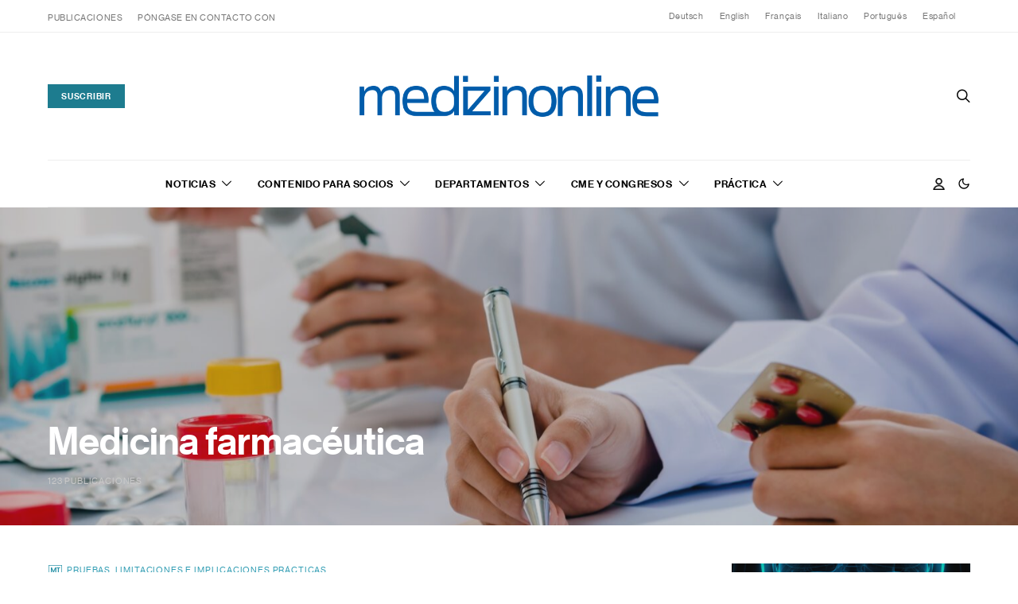

--- FILE ---
content_type: text/html; charset=UTF-8
request_url: https://medizinonline.com/es/categoria/medicina-farmaceutica/
body_size: 42085
content:
<!DOCTYPE html>
<html lang="es-ES" prefix="og: https://ogp.me/ns#" data-scheme='default'>
<head>
	<meta charset="UTF-8">
	<meta name="viewport" content="width=device-width, initial-scale=1">
	<link rel="profile" href="http://gmpg.org/xfn/11">
		<link rel="alternate" hreflang="de" href="https://medizinonline.com/kategorie/pharmazeutische-medizin/" />
<link rel="alternate" hreflang="en" href="https://medizinonline.com/en/category/pharmaceutical-medicine/" />
<link rel="alternate" hreflang="fr" href="https://medizinonline.com/fr/categorie/medecine-pharmaceutique/" />
<link rel="alternate" hreflang="it" href="https://medizinonline.com/it/categoria/medicina-farmaceutica-it/" />
<link rel="alternate" hreflang="pt-pt" href="https://medizinonline.com/pt-pt/categoria/medicina-farmaceutica-pt-pt/" />
<link rel="alternate" hreflang="es" href="https://medizinonline.com/es/categoria/medicina-farmaceutica/" />
<link rel="alternate" hreflang="x-default" href="https://medizinonline.com/kategorie/pharmazeutische-medizin/" />

<!-- Optimización en motores de búsqueda por Rank Math PRO -  https://rankmath.com/ -->
<title>Medicina farmacéutica - Medizinonline</title>
<meta name="robots" content="follow, index, max-snippet:-1, max-video-preview:-1, max-image-preview:large"/>
<link rel="canonical" href="https://medizinonline.com/es/categoria/medicina-farmaceutica/" />
<link rel="next" href="https://medizinonline.com/es/categoria/medicina-farmaceutica/page/2/" />
<meta property="og:locale" content="es_ES" />
<meta property="og:type" content="article" />
<meta property="og:title" content="Medicina farmacéutica - Medizinonline" />
<meta property="og:url" content="https://medizinonline.com/es/categoria/medicina-farmaceutica/" />
<meta property="og:site_name" content="Medizinonline" />
<meta property="og:image" content="https://medizinonline.com/wp-content/uploads/2023/01/OG-Image.png" />
<meta property="og:image:secure_url" content="https://medizinonline.com/wp-content/uploads/2023/01/OG-Image.png" />
<meta property="og:image:width" content="1200" />
<meta property="og:image:height" content="630" />
<meta property="og:image:type" content="image/png" />
<meta name="twitter:card" content="summary_large_image" />
<meta name="twitter:title" content="Medicina farmacéutica - Medizinonline" />
<meta name="twitter:image" content="https://medizinonline.com/wp-content/uploads/2023/01/OG-Image.png" />
<meta name="twitter:label1" content="Entradas" />
<meta name="twitter:data1" content="149" />
<script type="application/ld+json" class="rank-math-schema-pro">{"@context":"https://schema.org","@graph":[{"@type":"NewsMediaOrganization","@id":"https://medizinonline.com/es/#organization/","name":"Medizinonline","url":"https://medizinonline.com","logo":{"@type":"ImageObject","@id":"https://medizinonline.com/es/#logo/","url":"https://medizinonline.com/wp-content/uploads/2022/08/Logo@2x.png","contentUrl":"https://medizinonline.com/wp-content/uploads/2022/08/Logo@2x.png","caption":"Medizinonline","inLanguage":"es","width":"660","height":"160"}},{"@type":"WebSite","@id":"https://medizinonline.com/es/#website/","url":"https://medizinonline.com/es/","name":"Medizinonline","alternateName":"Medizin Online","publisher":{"@id":"https://medizinonline.com/es/#organization/"},"inLanguage":"es"},{"@type":"CollectionPage","@id":"https://medizinonline.com/es/categoria/medicina-farmaceutica/#webpage","url":"https://medizinonline.com/es/categoria/medicina-farmaceutica/","name":"Medicina farmac\u00e9utica - Medizinonline","isPartOf":{"@id":"https://medizinonline.com/es/#website/"},"inLanguage":"es"}]}</script>
<!-- /Plugin Rank Math WordPress SEO -->

<link rel='dns-prefetch' href='//www.googletagmanager.com' />
<link rel='dns-prefetch' href='//fonts.googleapis.com' />
<link href='https://fonts.gstatic.com' crossorigin rel='preconnect' />
<link rel="alternate" type="application/rss+xml" title="Medizinonline &raquo; Feed" href="https://medizinonline.com/es/feed/" />
<link rel="alternate" type="application/rss+xml" title="Medizinonline &raquo; Feed de los comentarios" href="https://medizinonline.com/es/comments/feed/" />
<link rel="alternate" type="text/calendar" title="Medizinonline &raquo; iCal Feed" href="https://medizinonline.com/es/events/?ical=1" />
<link rel="alternate" type="application/rss+xml" title="Medizinonline &raquo; Categoría Medicina farmacéutica del feed" href="https://medizinonline.com/es/categoria/medicina-farmaceutica/feed/" />
			<link rel="preload" href="https://medizinonline.com/wp-content/plugins/canvas/assets/fonts/canvas-icons.woff" as="font" type="font/woff" crossorigin>
					<style>
			.lazyload,
			.lazyloading {
				max-width: 100%;
			}
		</style>
		<!-- medizinonline.com is managing ads with Advanced Ads 2.0.16 – https://wpadvancedads.com/ --><script id="mediz-ready">
			window.advanced_ads_ready=function(e,a){a=a||"complete";var d=function(e){return"interactive"===a?"loading"!==e:"complete"===e};d(document.readyState)?e():document.addEventListener("readystatechange",(function(a){d(a.target.readyState)&&e()}),{once:"interactive"===a})},window.advanced_ads_ready_queue=window.advanced_ads_ready_queue||[];		</script>
		<style id='wp-img-auto-sizes-contain-inline-css'>
img:is([sizes=auto i],[sizes^="auto," i]){contain-intrinsic-size:3000px 1500px}
/*# sourceURL=wp-img-auto-sizes-contain-inline-css */
</style>
<link rel='stylesheet' id='canvas-css' href='https://medizinonline.com/wp-content/plugins/canvas/assets/css/canvas.css?ver=2.5.1' media='all' />
<link rel='alternate stylesheet' id='powerkit-icons-css' href='https://medizinonline.com/wp-content/plugins/powerkit/assets/fonts/powerkit-icons.woff?ver=3.0.4' as='font' type='font/wof' crossorigin />
<link rel='stylesheet' id='powerkit-css' href='https://medizinonline.com/wp-content/plugins/powerkit/assets/css/powerkit.css?ver=3.0.4' media='all' />
<style id='wp-emoji-styles-inline-css'>

	img.wp-smiley, img.emoji {
		display: inline !important;
		border: none !important;
		box-shadow: none !important;
		height: 1em !important;
		width: 1em !important;
		margin: 0 0.07em !important;
		vertical-align: -0.1em !important;
		background: none !important;
		padding: 0 !important;
	}
/*# sourceURL=wp-emoji-styles-inline-css */
</style>
<style id='classic-theme-styles-inline-css'>
/*! This file is auto-generated */
.wp-block-button__link{color:#fff;background-color:#32373c;border-radius:9999px;box-shadow:none;text-decoration:none;padding:calc(.667em + 2px) calc(1.333em + 2px);font-size:1.125em}.wp-block-file__button{background:#32373c;color:#fff;text-decoration:none}
/*# sourceURL=/wp-includes/css/classic-themes.min.css */
</style>
<style id='presto-player-popup-trigger-style-inline-css'>
:where(.wp-block-presto-player-popup-trigger) {
  /* reduce specificity */
  display: grid;
  gap: 1rem;
  cursor: pointer;
}

/* Play icon overlay for popup image trigger variation */
:where(.presto-popup-image-trigger) {
  position: relative;
  cursor: pointer;
}

:where(.presto-popup-image-trigger)::before {
  content: "";
  position: absolute;
  top: 50%;
  left: 50%;
  transform: translate(-50%, -50%);
  width: 48px;
  height: 48px;
  background-image: url("/wp-content/plugins/presto-player/src/admin/blocks/blocks/popup-trigger/../../../../../img/play-button.svg");
  background-size: contain;
  background-repeat: no-repeat;
  background-position: center;
  z-index: 10;
  pointer-events: none;
}

:where(.presto-popup-image-trigger img) {
  display: block;
  width: 100%;
  height: auto;
  filter: brightness(0.5);
}
/*# sourceURL=https://medizinonline.com/wp-content/plugins/presto-player/src/admin/blocks/blocks/popup-trigger/style.css */
</style>
<style id='presto-player-popup-media-style-inline-css'>
.wp-block-presto-player-popup.is-selected .wp-block-presto-player-popup-media {
  display: initial;
}

.wp-block-presto-player-popup.has-child-selected .wp-block-presto-player-popup-media {
  display: initial;
}

.presto-popup__overlay {
  position: fixed;
  top: 0;
  left: 0;
  z-index: 100000;
  overflow: hidden;
  width: 100%;
  height: 100vh;
  box-sizing: border-box;
  padding: 0 5%;
  visibility: hidden;
  opacity: 0;
  display: flex;
  align-items: center;
  justify-content: center;
  transition:
    opacity 0.2s ease,
    visibility 0.2s ease;

  --presto-popup-media-width: 1280px;
  --presto-popup-background-color: rgba(0, 0, 0, 0.917);
}

.presto-popup--active {
  visibility: visible;
  opacity: 1;
}

.presto-popup--active .presto-popup__content {
  transform: scale(1);
}

.presto-popup__content {
  position: relative;
  z-index: 9999999999;
  width: 100%;
  max-width: var(--presto-popup-media-width);
  transform: scale(0.9);
  transition: transform 0.2s ease;
}

.presto-popup__close-button {
  position: absolute;
  top: calc(env(safe-area-inset-top) + 16px);
  right: calc(env(safe-area-inset-right) + 16px);
  padding: 0;
  cursor: pointer;
  z-index: 5000000;
  min-width: 24px;
  min-height: 24px;
  width: 24px;
  height: 24px;
  display: flex;
  align-items: center;
  justify-content: center;
  border: none;
  background: none;
  box-shadow: none;
  transition: opacity 0.2s ease;
}

.presto-popup__close-button:hover,
.presto-popup__close-button:focus {
  opacity: 0.8;
  background: none;
  border: none;
}

.presto-popup__close-button:not(:hover):not(:active):not(.has-background) {
  background: none;
  border: none;
}

.presto-popup__close-button svg {
  width: 24px;
  height: 24px;
  fill: white;
}

.presto-popup__scrim {
  width: 100%;
  height: 100%;
  position: absolute;
  z-index: 2000000;
  background-color: var(--presto-popup-background-color, rgb(255, 255, 255));
}

.presto-popup__speak {
  position: absolute;
  width: 1px;
  height: 1px;
  padding: 0;
  margin: -1px;
  overflow: hidden;
  clip: rect(0, 0, 0, 0);
  white-space: nowrap;
  border: 0;
}
/*# sourceURL=https://medizinonline.com/wp-content/plugins/presto-player/src/admin/blocks/blocks/popup-media/style.css */
</style>
<link rel='stylesheet' id='canvas-block-alert-style-css' href='https://medizinonline.com/wp-content/plugins/canvas/components/basic-elements/block-alert/block.css?ver=1754901260' media='all' />
<link rel='stylesheet' id='canvas-block-progress-style-css' href='https://medizinonline.com/wp-content/plugins/canvas/components/basic-elements/block-progress/block.css?ver=1754901260' media='all' />
<link rel='stylesheet' id='canvas-block-collapsibles-style-css' href='https://medizinonline.com/wp-content/plugins/canvas/components/basic-elements/block-collapsibles/block.css?ver=1754901260' media='all' />
<link rel='stylesheet' id='canvas-block-tabs-style-css' href='https://medizinonline.com/wp-content/plugins/canvas/components/basic-elements/block-tabs/block.css?ver=1754901260' media='all' />
<link rel='stylesheet' id='canvas-block-section-heading-style-css' href='https://medizinonline.com/wp-content/plugins/canvas/components/basic-elements/block-section-heading/block.css?ver=1754901260' media='all' />
<link rel='stylesheet' id='canvas-block-row-style-css' href='https://medizinonline.com/wp-content/plugins/canvas/components/layout-blocks/block-row/block-row.css?ver=1754901260' media='all' />
<link rel='stylesheet' id='canvas-block-posts-style-css' href='https://medizinonline.com/wp-content/plugins/canvas/components/posts/block-posts/block-posts.css?ver=1754901260' media='all' />
<link rel='stylesheet' id='canvas-justified-gallery-block-style-css' href='https://medizinonline.com/wp-content/plugins/canvas/components/justified-gallery/block/block-justified-gallery.css?ver=1754901260' media='all' />
<link rel='stylesheet' id='canvas-slider-gallery-block-style-css' href='https://medizinonline.com/wp-content/plugins/canvas/components/slider-gallery/block/block-slider-gallery.css?ver=1754901260' media='all' />
<link rel='stylesheet' id='canvas-block-posts-sidebar-css' href='https://medizinonline.com/wp-content/plugins/canvas/components/posts/block-posts-sidebar/block-posts-sidebar.css?ver=1754901260' media='all' />
<link rel='stylesheet' id='csco-block-posts-sidebar-style-css' href='https://medizinonline.com/wp-content/themes/authentic/css/blocks/posts-sidebar.css?ver=1763722373' media='all' />
<link rel='stylesheet' id='csco-block-twitter-slider-style-css' href='https://medizinonline.com/wp-content/themes/authentic/css/blocks/twitter-slider.css?ver=1763722373' media='all' />
<link rel='stylesheet' id='csco-block-tiles-style-css' href='https://medizinonline.com/wp-content/themes/authentic/css/blocks/tiles.css?ver=1763722373' media='all' />
<link rel='stylesheet' id='csco-block-horizontal-tiles-style-css' href='https://medizinonline.com/wp-content/themes/authentic/css/blocks/horizontal-tiles.css?ver=1763722373' media='all' />
<link rel='stylesheet' id='csco-block-full-style-css' href='https://medizinonline.com/wp-content/themes/authentic/css/blocks/full.css?ver=1763722373' media='all' />
<link rel='stylesheet' id='csco-block-slider-style-css' href='https://medizinonline.com/wp-content/themes/authentic/css/blocks/slider.css?ver=1763722373' media='all' />
<link rel='stylesheet' id='csco-block-carousel-style-css' href='https://medizinonline.com/wp-content/themes/authentic/css/blocks/carousel.css?ver=1763722373' media='all' />
<link rel='stylesheet' id='csco-block-wide-style-css' href='https://medizinonline.com/wp-content/themes/authentic/css/blocks/wide.css?ver=1763722373' media='all' />
<link rel='stylesheet' id='csco-block-narrow-style-css' href='https://medizinonline.com/wp-content/themes/authentic/css/blocks/narrow.css?ver=1763722373' media='all' />
<link rel='stylesheet' id='jb_admin_blocks_shortcodes-css' href='https://medizinonline.com/wp-content/plugins/jobboardwp/assets/admin/css/blocks.min.css?ver=1.3.3' media='all' />
<style id='global-styles-inline-css'>
:root{--wp--preset--aspect-ratio--square: 1;--wp--preset--aspect-ratio--4-3: 4/3;--wp--preset--aspect-ratio--3-4: 3/4;--wp--preset--aspect-ratio--3-2: 3/2;--wp--preset--aspect-ratio--2-3: 2/3;--wp--preset--aspect-ratio--16-9: 16/9;--wp--preset--aspect-ratio--9-16: 9/16;--wp--preset--color--black: #000000;--wp--preset--color--cyan-bluish-gray: #abb8c3;--wp--preset--color--white: #FFFFFF;--wp--preset--color--pale-pink: #f78da7;--wp--preset--color--vivid-red: #ce2e2e;--wp--preset--color--luminous-vivid-orange: #ff6900;--wp--preset--color--luminous-vivid-amber: #fcb902;--wp--preset--color--light-green-cyan: #7bdcb5;--wp--preset--color--vivid-green-cyan: #01d083;--wp--preset--color--pale-cyan-blue: #8ed1fc;--wp--preset--color--vivid-cyan-blue: #0693e3;--wp--preset--color--vivid-purple: #9b51e0;--wp--preset--color--secondary: #f8f8f8;--wp--preset--gradient--vivid-cyan-blue-to-vivid-purple: linear-gradient(135deg,rgb(6,147,227) 0%,rgb(155,81,224) 100%);--wp--preset--gradient--light-green-cyan-to-vivid-green-cyan: linear-gradient(135deg,rgb(122,220,180) 0%,rgb(0,208,130) 100%);--wp--preset--gradient--luminous-vivid-amber-to-luminous-vivid-orange: linear-gradient(135deg,rgb(252,185,0) 0%,rgb(255,105,0) 100%);--wp--preset--gradient--luminous-vivid-orange-to-vivid-red: linear-gradient(135deg,rgb(255,105,0) 0%,rgb(207,46,46) 100%);--wp--preset--gradient--very-light-gray-to-cyan-bluish-gray: linear-gradient(135deg,rgb(238,238,238) 0%,rgb(169,184,195) 100%);--wp--preset--gradient--cool-to-warm-spectrum: linear-gradient(135deg,rgb(74,234,220) 0%,rgb(151,120,209) 20%,rgb(207,42,186) 40%,rgb(238,44,130) 60%,rgb(251,105,98) 80%,rgb(254,248,76) 100%);--wp--preset--gradient--blush-light-purple: linear-gradient(135deg,rgb(255,206,236) 0%,rgb(152,150,240) 100%);--wp--preset--gradient--blush-bordeaux: linear-gradient(135deg,rgb(254,205,165) 0%,rgb(254,45,45) 50%,rgb(107,0,62) 100%);--wp--preset--gradient--luminous-dusk: linear-gradient(135deg,rgb(255,203,112) 0%,rgb(199,81,192) 50%,rgb(65,88,208) 100%);--wp--preset--gradient--pale-ocean: linear-gradient(135deg,rgb(255,245,203) 0%,rgb(182,227,212) 50%,rgb(51,167,181) 100%);--wp--preset--gradient--electric-grass: linear-gradient(135deg,rgb(202,248,128) 0%,rgb(113,206,126) 100%);--wp--preset--gradient--midnight: linear-gradient(135deg,rgb(2,3,129) 0%,rgb(40,116,252) 100%);--wp--preset--font-size--small: 13px;--wp--preset--font-size--medium: 20px;--wp--preset--font-size--large: 36px;--wp--preset--font-size--x-large: 42px;--wp--preset--spacing--20: 0.44rem;--wp--preset--spacing--30: 0.67rem;--wp--preset--spacing--40: 1rem;--wp--preset--spacing--50: 1.5rem;--wp--preset--spacing--60: 2.25rem;--wp--preset--spacing--70: 3.38rem;--wp--preset--spacing--80: 5.06rem;--wp--preset--shadow--natural: 6px 6px 9px rgba(0, 0, 0, 0.2);--wp--preset--shadow--deep: 12px 12px 50px rgba(0, 0, 0, 0.4);--wp--preset--shadow--sharp: 6px 6px 0px rgba(0, 0, 0, 0.2);--wp--preset--shadow--outlined: 6px 6px 0px -3px rgb(255, 255, 255), 6px 6px rgb(0, 0, 0);--wp--preset--shadow--crisp: 6px 6px 0px rgb(0, 0, 0);}:root :where(.is-layout-flow) > :first-child{margin-block-start: 0;}:root :where(.is-layout-flow) > :last-child{margin-block-end: 0;}:root :where(.is-layout-flow) > *{margin-block-start: 24px;margin-block-end: 0;}:root :where(.is-layout-constrained) > :first-child{margin-block-start: 0;}:root :where(.is-layout-constrained) > :last-child{margin-block-end: 0;}:root :where(.is-layout-constrained) > *{margin-block-start: 24px;margin-block-end: 0;}:root :where(.is-layout-flex){gap: 24px;}:root :where(.is-layout-grid){gap: 24px;}body .is-layout-flex{display: flex;}.is-layout-flex{flex-wrap: wrap;align-items: center;}.is-layout-flex > :is(*, div){margin: 0;}body .is-layout-grid{display: grid;}.is-layout-grid > :is(*, div){margin: 0;}.has-black-color{color: var(--wp--preset--color--black) !important;}.has-cyan-bluish-gray-color{color: var(--wp--preset--color--cyan-bluish-gray) !important;}.has-white-color{color: var(--wp--preset--color--white) !important;}.has-pale-pink-color{color: var(--wp--preset--color--pale-pink) !important;}.has-vivid-red-color{color: var(--wp--preset--color--vivid-red) !important;}.has-luminous-vivid-orange-color{color: var(--wp--preset--color--luminous-vivid-orange) !important;}.has-luminous-vivid-amber-color{color: var(--wp--preset--color--luminous-vivid-amber) !important;}.has-light-green-cyan-color{color: var(--wp--preset--color--light-green-cyan) !important;}.has-vivid-green-cyan-color{color: var(--wp--preset--color--vivid-green-cyan) !important;}.has-pale-cyan-blue-color{color: var(--wp--preset--color--pale-cyan-blue) !important;}.has-vivid-cyan-blue-color{color: var(--wp--preset--color--vivid-cyan-blue) !important;}.has-vivid-purple-color{color: var(--wp--preset--color--vivid-purple) !important;}.has-secondary-color{color: var(--wp--preset--color--secondary) !important;}.has-black-background-color{background-color: var(--wp--preset--color--black) !important;}.has-cyan-bluish-gray-background-color{background-color: var(--wp--preset--color--cyan-bluish-gray) !important;}.has-white-background-color{background-color: var(--wp--preset--color--white) !important;}.has-pale-pink-background-color{background-color: var(--wp--preset--color--pale-pink) !important;}.has-vivid-red-background-color{background-color: var(--wp--preset--color--vivid-red) !important;}.has-luminous-vivid-orange-background-color{background-color: var(--wp--preset--color--luminous-vivid-orange) !important;}.has-luminous-vivid-amber-background-color{background-color: var(--wp--preset--color--luminous-vivid-amber) !important;}.has-light-green-cyan-background-color{background-color: var(--wp--preset--color--light-green-cyan) !important;}.has-vivid-green-cyan-background-color{background-color: var(--wp--preset--color--vivid-green-cyan) !important;}.has-pale-cyan-blue-background-color{background-color: var(--wp--preset--color--pale-cyan-blue) !important;}.has-vivid-cyan-blue-background-color{background-color: var(--wp--preset--color--vivid-cyan-blue) !important;}.has-vivid-purple-background-color{background-color: var(--wp--preset--color--vivid-purple) !important;}.has-secondary-background-color{background-color: var(--wp--preset--color--secondary) !important;}.has-black-border-color{border-color: var(--wp--preset--color--black) !important;}.has-cyan-bluish-gray-border-color{border-color: var(--wp--preset--color--cyan-bluish-gray) !important;}.has-white-border-color{border-color: var(--wp--preset--color--white) !important;}.has-pale-pink-border-color{border-color: var(--wp--preset--color--pale-pink) !important;}.has-vivid-red-border-color{border-color: var(--wp--preset--color--vivid-red) !important;}.has-luminous-vivid-orange-border-color{border-color: var(--wp--preset--color--luminous-vivid-orange) !important;}.has-luminous-vivid-amber-border-color{border-color: var(--wp--preset--color--luminous-vivid-amber) !important;}.has-light-green-cyan-border-color{border-color: var(--wp--preset--color--light-green-cyan) !important;}.has-vivid-green-cyan-border-color{border-color: var(--wp--preset--color--vivid-green-cyan) !important;}.has-pale-cyan-blue-border-color{border-color: var(--wp--preset--color--pale-cyan-blue) !important;}.has-vivid-cyan-blue-border-color{border-color: var(--wp--preset--color--vivid-cyan-blue) !important;}.has-vivid-purple-border-color{border-color: var(--wp--preset--color--vivid-purple) !important;}.has-secondary-border-color{border-color: var(--wp--preset--color--secondary) !important;}.has-vivid-cyan-blue-to-vivid-purple-gradient-background{background: var(--wp--preset--gradient--vivid-cyan-blue-to-vivid-purple) !important;}.has-light-green-cyan-to-vivid-green-cyan-gradient-background{background: var(--wp--preset--gradient--light-green-cyan-to-vivid-green-cyan) !important;}.has-luminous-vivid-amber-to-luminous-vivid-orange-gradient-background{background: var(--wp--preset--gradient--luminous-vivid-amber-to-luminous-vivid-orange) !important;}.has-luminous-vivid-orange-to-vivid-red-gradient-background{background: var(--wp--preset--gradient--luminous-vivid-orange-to-vivid-red) !important;}.has-very-light-gray-to-cyan-bluish-gray-gradient-background{background: var(--wp--preset--gradient--very-light-gray-to-cyan-bluish-gray) !important;}.has-cool-to-warm-spectrum-gradient-background{background: var(--wp--preset--gradient--cool-to-warm-spectrum) !important;}.has-blush-light-purple-gradient-background{background: var(--wp--preset--gradient--blush-light-purple) !important;}.has-blush-bordeaux-gradient-background{background: var(--wp--preset--gradient--blush-bordeaux) !important;}.has-luminous-dusk-gradient-background{background: var(--wp--preset--gradient--luminous-dusk) !important;}.has-pale-ocean-gradient-background{background: var(--wp--preset--gradient--pale-ocean) !important;}.has-electric-grass-gradient-background{background: var(--wp--preset--gradient--electric-grass) !important;}.has-midnight-gradient-background{background: var(--wp--preset--gradient--midnight) !important;}.has-small-font-size{font-size: var(--wp--preset--font-size--small) !important;}.has-medium-font-size{font-size: var(--wp--preset--font-size--medium) !important;}.has-large-font-size{font-size: var(--wp--preset--font-size--large) !important;}.has-x-large-font-size{font-size: var(--wp--preset--font-size--x-large) !important;}
:root :where(.wp-block-pullquote){font-size: 1.5em;line-height: 1.6;}
/*# sourceURL=global-styles-inline-css */
</style>
<link rel='stylesheet' id='canvas-block-heading-style-css' href='https://medizinonline.com/wp-content/plugins/canvas/components/content-formatting/block-heading/block.css?ver=1754901260' media='all' />
<link rel='stylesheet' id='canvas-block-list-style-css' href='https://medizinonline.com/wp-content/plugins/canvas/components/content-formatting/block-list/block.css?ver=1754901260' media='all' />
<link rel='stylesheet' id='canvas-block-paragraph-style-css' href='https://medizinonline.com/wp-content/plugins/canvas/components/content-formatting/block-paragraph/block.css?ver=1754901260' media='all' />
<link rel='stylesheet' id='canvas-block-separator-style-css' href='https://medizinonline.com/wp-content/plugins/canvas/components/content-formatting/block-separator/block.css?ver=1754901260' media='all' />
<link rel='stylesheet' id='canvas-block-group-style-css' href='https://medizinonline.com/wp-content/plugins/canvas/components/basic-elements/block-group/block.css?ver=1754901260' media='all' />
<link rel='stylesheet' id='canvas-block-cover-style-css' href='https://medizinonline.com/wp-content/plugins/canvas/components/basic-elements/block-cover/block.css?ver=1754901260' media='all' />
<link rel='stylesheet' id='pmpro_frontend_base-css' href='https://medizinonline.com/wp-content/plugins/paid-memberships-pro/css/frontend/base.css?ver=3.6.4' media='all' />
<link rel='stylesheet' id='pmpro_frontend_variation_1-css' href='https://medizinonline.com/wp-content/plugins/paid-memberships-pro/css/frontend/variation_1.css?ver=3.6.4' media='all' />
<link rel='stylesheet' id='pmprorh_frontend-css' href='https://medizinonline.com/wp-content/plugins/pmpro-mailchimp/css/pmpromc.css?ver=6.9' media='all' />
<link rel='stylesheet' id='powerkit-author-box-css' href='https://medizinonline.com/wp-content/plugins/powerkit/modules/author-box/public/css/public-powerkit-author-box.css?ver=3.0.4' media='all' />
<link rel='stylesheet' id='powerkit-basic-elements-css' href='https://medizinonline.com/wp-content/plugins/powerkit/modules/basic-elements/public/css/public-powerkit-basic-elements.css?ver=3.0.4' media='screen' />
<link rel='stylesheet' id='powerkit-coming-soon-css' href='https://medizinonline.com/wp-content/plugins/powerkit/modules/coming-soon/public/css/public-powerkit-coming-soon.css?ver=3.0.4' media='all' />
<link rel='stylesheet' id='powerkit-content-formatting-css' href='https://medizinonline.com/wp-content/plugins/powerkit/modules/content-formatting/public/css/public-powerkit-content-formatting.css?ver=3.0.4' media='all' />
<link rel='stylesheet' id='powerkit-сontributors-css' href='https://medizinonline.com/wp-content/plugins/powerkit/modules/contributors/public/css/public-powerkit-contributors.css?ver=3.0.4' media='all' />
<link rel='stylesheet' id='powerkit-featured-categories-css' href='https://medizinonline.com/wp-content/plugins/powerkit/modules/featured-categories/public/css/public-powerkit-featured-categories.css?ver=3.0.4' media='all' />
<link rel='stylesheet' id='powerkit-inline-posts-css' href='https://medizinonline.com/wp-content/plugins/powerkit/modules/inline-posts/public/css/public-powerkit-inline-posts.css?ver=3.0.4' media='all' />
<link rel='stylesheet' id='powerkit-justified-gallery-css' href='https://medizinonline.com/wp-content/plugins/powerkit/modules/justified-gallery/public/css/public-powerkit-justified-gallery.css?ver=3.0.4' media='all' />
<link rel='stylesheet' id='glightbox-css' href='https://medizinonline.com/wp-content/plugins/powerkit/modules/lightbox/public/css/glightbox.min.css?ver=3.0.4' media='all' />
<link rel='stylesheet' id='powerkit-lightbox-css' href='https://medizinonline.com/wp-content/plugins/powerkit/modules/lightbox/public/css/public-powerkit-lightbox.css?ver=3.0.4' media='all' />
<link rel='stylesheet' id='powerkit-opt-in-forms-css' href='https://medizinonline.com/wp-content/plugins/powerkit/modules/opt-in-forms/public/css/public-powerkit-opt-in-forms.css?ver=3.0.4' media='all' />
<link rel='stylesheet' id='powerkit-scroll-to-top-css' href='https://medizinonline.com/wp-content/plugins/powerkit/modules/scroll-to-top/public/css/public-powerkit-scroll-to-top.css?ver=3.0.4' media='all' />
<link rel='stylesheet' id='powerkit-share-buttons-css' href='https://medizinonline.com/wp-content/plugins/powerkit/modules/share-buttons/public/css/public-powerkit-share-buttons.css?ver=3.0.4' media='all' />
<link rel='stylesheet' id='powerkit-social-links-css' href='https://medizinonline.com/wp-content/plugins/powerkit/modules/social-links/public/css/public-powerkit-social-links.css?ver=3.0.4' media='all' />
<link rel='stylesheet' id='powerkit-widget-about-css' href='https://medizinonline.com/wp-content/plugins/powerkit/modules/widget-about/public/css/public-powerkit-widget-about.css?ver=3.0.4' media='all' />
<link rel='stylesheet' id='magnific-popup-css' href='https://medizinonline.com/wp-content/plugins/sight/render/css/magnific-popup.css?ver=1749033571' media='all' />
<link rel='stylesheet' id='sight-css' href='https://medizinonline.com/wp-content/plugins/sight/render/css/sight.css?ver=1749033571' media='all' />
<link rel='stylesheet' id='sight-common-css' href='https://medizinonline.com/wp-content/plugins/sight/render/css/sight-common.css?ver=1749033571' media='all' />
<link rel='stylesheet' id='sight-lightbox-css' href='https://medizinonline.com/wp-content/plugins/sight/render/css/sight-lightbox.css?ver=1749033571' media='all' />
<link rel='stylesheet' id='tribe-events-v2-single-skeleton-css' href='https://medizinonline.com/wp-content/plugins/the-events-calendar/build/css/tribe-events-single-skeleton.css?ver=6.15.13.1' media='all' />
<link rel='stylesheet' id='tribe-events-v2-single-skeleton-full-css' href='https://medizinonline.com/wp-content/plugins/the-events-calendar/build/css/tribe-events-single-full.css?ver=6.15.13.1' media='all' />
<link rel='stylesheet' id='tec-events-elementor-widgets-base-styles-css' href='https://medizinonline.com/wp-content/plugins/the-events-calendar/build/css/integrations/plugins/elementor/widgets/widget-base.css?ver=6.15.13.1' media='all' />
<link rel='stylesheet' id='wpml-legacy-horizontal-list-0-css' href='https://medizinonline.com/wp-content/plugins/sitepress-multilingual-cms/templates/language-switchers/legacy-list-horizontal/style.min.css?ver=1' media='all' />
<link rel='stylesheet' id='csco-styles-css' href='https://medizinonline.com/wp-content/themes/authentic/style.css?ver=1.0.2' media='all' />
<link rel='stylesheet' id='select2-css' href='https://medizinonline.com/wp-content/plugins/jobboardwp/assets/common/libs/select2/css/select2.min.css?ver=1.3.3' media='all' />
<link rel='stylesheet' id='dashicons-css' href='https://medizinonline.com/wp-includes/css/dashicons.min.css?ver=6.9' media='all' />
<link rel='stylesheet' id='jquery-ui-css' href='https://medizinonline.com/wp-content/plugins/jobboardwp/assets/common/libs/jquery-ui/jquery-ui.min.css?ver=1.12.1' media='all' />
<link rel='stylesheet' id='jb-helptip-css' href='https://medizinonline.com/wp-content/plugins/jobboardwp/assets/common/css/helptip.min.css?ver=1.3.3' media='all' />
<link rel='stylesheet' id='jb-common-css' href='https://medizinonline.com/wp-content/plugins/jobboardwp/assets/frontend/css/common.min.css?ver=1.3.3' media='all' />
<link rel='stylesheet' id='jb-job-css' href='https://medizinonline.com/wp-content/plugins/jobboardwp/assets/frontend/css/job.min.css?ver=1.3.3' media='all' />
<link rel='stylesheet' id='jb-jobs-css' href='https://medizinonline.com/wp-content/plugins/jobboardwp/assets/frontend/css/jobs.min.css?ver=1.3.3' media='all' />
<link rel='stylesheet' id='jb-jobs-widget-css' href='https://medizinonline.com/wp-content/plugins/jobboardwp/assets/frontend/css/jobs-widget.min.css?ver=1.3.3' media='all' />
<link rel='stylesheet' id='jb-jobs-dashboard-css' href='https://medizinonline.com/wp-content/plugins/jobboardwp/assets/frontend/css/jobs-dashboard.min.css?ver=1.3.3' media='all' />
<link rel='stylesheet' id='jb-job-categories-css' href='https://medizinonline.com/wp-content/plugins/jobboardwp/assets/frontend/css/job-categories.min.css?ver=1.3.3' media='all' />
<link rel='stylesheet' id='csco_child_css-css' href='https://medizinonline.com/wp-content/themes/authentic-child/style.css?ver=1768307982' media='all' />
<style id='pk-custom-inline-fonts-inline-css'>
@font-face { font-family: "neue-haas-grotesk-display-round"; src: url("https://medizinonline.com/wp-content/uploads/2022/11/NeueHaasGrotDispRound-55Roman-Web.woff") format("woff"),url("https://medizinonline.com/wp-content/uploads/2022/11/NeueHaasGrotDispRound-55Roman-Web.woff2") format("woff2"); font-display: swap; font-weight: 500; font-style: normal;}@font-face { font-family: "neue-haas-grotesk-display-round"; src: url("https://medizinonline.com/wp-content/uploads/2022/11/NeueHaasGrotDispRound-45Light-Web.woff") format("woff"),url("https://medizinonline.com/wp-content/uploads/2022/11/NeueHaasGrotDispRound-45Light-Web.woff2") format("woff2"); font-display: swap; font-weight: 400; font-style: normal;}@font-face { font-family: "neue-haas-grotesk-display-round"; src: url("https://medizinonline.com/wp-content/uploads/2022/11/NeueHaasGrotDispRound-65Medium-Web.woff") format("woff"),url("https://medizinonline.com/wp-content/uploads/2022/11/NeueHaasGrotDispRound-65Medium-Web.woff2") format("woff2"); font-display: swap; font-weight: 700; font-style: normal;}@font-face { font-family: "neue-haas-grotesk-display-round"; src: url("https://medizinonline.com/wp-content/uploads/2022/11/NeueHaasGrotDispRound-75Bold-Web.woff") format("woff"),url("https://medizinonline.com/wp-content/uploads/2022/11/NeueHaasGrotDispRound-75Bold-Web.woff2") format("woff2"); font-display: swap; font-weight: 900; font-style: normal;}@font-face { font-family: "neue-haas-grotesk-display-round"; src: url("https://medizinonline.com/wp-content/uploads/2022/11/NeueHaasGrotDispRound-56Italic-Web.woff") format("woff"),url("https://medizinonline.com/wp-content/uploads/2022/11/NeueHaasGrotDispRound-56Italic-Web.woff2") format("woff2"); font-display: swap; font-weight: 500; font-style: italic;}@font-face { font-family: "neue-haas-grotesk-display-round"; src: url("https://medizinonline.com/wp-content/uploads/2022/11/NeueHaasGrotDispRound-46LightItalic-Web.woff") format("woff"),url("https://medizinonline.com/wp-content/uploads/2022/11/NeueHaasGrotDispRound-46LightItalic-Web.woff2") format("woff2"); font-display: swap; font-weight: 400; font-style: italic;}@font-face { font-family: "neue-haas-grotesk-display-round"; src: url("https://medizinonline.com/wp-content/uploads/2022/11/NeueHaasGrotDispRound-66MediumItalic-Web.woff") format("woff"),url("https://medizinonline.com/wp-content/uploads/2022/11/NeueHaasGrotDispRound-66MediumItalic-Web.woff2") format("woff2"); font-display: swap; font-weight: 700; font-style: italic;}@font-face { font-family: "neue-haas-grotesk-display-round"; src: url("https://medizinonline.com/wp-content/uploads/2022/11/NeueHaasGrotDispRound-76BoldItalic-Web.woff") format("woff"),url("https://medizinonline.com/wp-content/uploads/2022/11/NeueHaasGrotDispRound-76BoldItalic-Web.woff2") format("woff2"); font-display: swap; font-weight: 900; font-style: italic;}
/*# sourceURL=pk-custom-inline-fonts-inline-css */
</style>
<link rel='stylesheet' id='ff885300f917cd516bed91069e32ad40-css' href='https://fonts.googleapis.com/css?family=Montserrat%3A300&#038;subset=latin%2Clatin-ext%2Ccyrillic%2Ccyrillic-ext%2Cvietnamese&#038;display=swap&#038;ver=1.0.2' media='all' />
<style id='block-visibility-screen-size-styles-inline-css'>
/* Large screens (desktops, 992px and up) */
@media ( min-width: 992px ) {
	.block-visibility-hide-large-screen {
		display: none !important;
	}
}

/* Medium screens (tablets, between 768px and 992px) */
@media ( min-width: 768px ) and ( max-width: 991.98px ) {
	.block-visibility-hide-medium-screen {
		display: none !important;
	}
}

/* Small screens (mobile devices, less than 768px) */
@media ( max-width: 767.98px ) {
	.block-visibility-hide-small-screen {
		display: none !important;
	}
}
/*# sourceURL=block-visibility-screen-size-styles-inline-css */
</style>
<script id="wpml-cookie-js-extra">
var wpml_cookies = {"wp-wpml_current_language":{"value":"es","expires":1,"path":"/"}};
var wpml_cookies = {"wp-wpml_current_language":{"value":"es","expires":1,"path":"/"}};
//# sourceURL=wpml-cookie-js-extra
</script>
<script src="https://medizinonline.com/wp-content/plugins/sitepress-multilingual-cms/res/js/cookies/language-cookie.js?ver=486900" id="wpml-cookie-js" defer data-wp-strategy="defer"></script>
<script src="https://medizinonline.com/wp-includes/js/jquery/jquery.min.js?ver=3.7.1" id="jquery-core-js"></script>
<script src="https://medizinonline.com/wp-includes/js/jquery/jquery-migrate.min.js?ver=3.4.1" id="jquery-migrate-js"></script>
<script id="advanced-ads-advanced-js-js-extra">
var advads_options = {"blog_id":"1","privacy":{"enabled":false,"state":"not_needed"}};
//# sourceURL=advanced-ads-advanced-js-js-extra
</script>
<script src="https://medizinonline.com/wp-content/plugins/advanced-ads/public/assets/js/advanced.min.js?ver=2.0.16" id="advanced-ads-advanced-js-js"></script>
<script src="https://medizinonline.com/wp-includes/js/plupload/moxie.min.js?ver=1.3.5.1" id="moxiejs-js"></script>
<script src="https://medizinonline.com/wp-includes/js/plupload/plupload.min.js?ver=2.1.9" id="plupload-js"></script>

<!-- Fragmento de código de la etiqueta de Google (gtag.js) añadida por Site Kit -->
<!-- Fragmento de código de Google Analytics añadido por Site Kit -->
<script src="https://www.googletagmanager.com/gtag/js?id=GT-NBJ8XKW" id="google_gtagjs-js" async></script>
<script id="google_gtagjs-js-after">
window.dataLayer = window.dataLayer || [];function gtag(){dataLayer.push(arguments);}
gtag("set","linker",{"domains":["medizinonline.com"]});
gtag("js", new Date());
gtag("set", "developer_id.dZTNiMT", true);
gtag("config", "GT-NBJ8XKW");
 window._googlesitekit = window._googlesitekit || {}; window._googlesitekit.throttledEvents = []; window._googlesitekit.gtagEvent = (name, data) => { var key = JSON.stringify( { name, data } ); if ( !! window._googlesitekit.throttledEvents[ key ] ) { return; } window._googlesitekit.throttledEvents[ key ] = true; setTimeout( () => { delete window._googlesitekit.throttledEvents[ key ]; }, 5 ); gtag( "event", name, { ...data, event_source: "site-kit" } ); }; 
//# sourceURL=google_gtagjs-js-after
</script>
<link rel="https://api.w.org/" href="https://medizinonline.com/es/wp-json/" /><link rel="alternate" title="JSON" type="application/json" href="https://medizinonline.com/es/wp-json/wp/v2/category/11412" /><link rel="EditURI" type="application/rsd+xml" title="RSD" href="https://medizinonline.com/xmlrpc.php?rsd" />
<meta name="generator" content="WordPress 6.9" />
<meta name="generator" content="WPML ver:4.8.6 stt:1,4,3,27,41,2;" />

<style type="text/css" media="all" id="canvas-blocks-dynamic-styles">

</style>
<meta name="generator" content="Site Kit by Google 1.168.0" /><style id="pmpro_colors">:root {
	--pmpro--color--base: #ffffff;
	--pmpro--color--contrast: #222222;
	--pmpro--color--accent: #0c3d54;
	--pmpro--color--accent--variation: hsl( 199,75%,28.5% );
	--pmpro--color--border--variation: hsl( 0,0%,91% );
}</style><meta name="tec-api-version" content="v1"><meta name="tec-api-origin" content="https://medizinonline.com/es/"><link rel="alternate" href="https://medizinonline.com/es/wp-json/tribe/events/v1/" />		<script>
			document.documentElement.className = document.documentElement.className.replace('no-js', 'js');
		</script>
				<style>
			.no-js img.lazyload {
				display: none;
			}

			figure.wp-block-image img.lazyloading {
				min-width: 150px;
			}

			.lazyload,
			.lazyloading {
				--smush-placeholder-width: 100px;
				--smush-placeholder-aspect-ratio: 1/1;
				width: var(--smush-image-width, var(--smush-placeholder-width)) !important;
				aspect-ratio: var(--smush-image-aspect-ratio, var(--smush-placeholder-aspect-ratio)) !important;
			}

						.lazyload, .lazyloading {
				opacity: 0;
			}

			.lazyloaded {
				opacity: 1;
				transition: opacity 400ms;
				transition-delay: 0ms;
			}

					</style>
		<meta name="generator" content="Elementor 3.34.1; features: additional_custom_breakpoints; settings: css_print_method-external, google_font-enabled, font_display-swap">
		<script type="text/javascript">
			var advadsCfpQueue = [];
			var advadsCfpAd = function( adID ) {
				if ( 'undefined' === typeof advadsProCfp ) {
					advadsCfpQueue.push( adID )
				} else {
					advadsProCfp.addElement( adID )
				}
			}
		</script>
					<style>
				.e-con.e-parent:nth-of-type(n+4):not(.e-lazyloaded):not(.e-no-lazyload),
				.e-con.e-parent:nth-of-type(n+4):not(.e-lazyloaded):not(.e-no-lazyload) * {
					background-image: none !important;
				}
				@media screen and (max-height: 1024px) {
					.e-con.e-parent:nth-of-type(n+3):not(.e-lazyloaded):not(.e-no-lazyload),
					.e-con.e-parent:nth-of-type(n+3):not(.e-lazyloaded):not(.e-no-lazyload) * {
						background-image: none !important;
					}
				}
				@media screen and (max-height: 640px) {
					.e-con.e-parent:nth-of-type(n+2):not(.e-lazyloaded):not(.e-no-lazyload),
					.e-con.e-parent:nth-of-type(n+2):not(.e-lazyloaded):not(.e-no-lazyload) * {
						background-image: none !important;
					}
				}
			</style>
			<script id="google_gtagjs" src="https://medizinonline.com/es/?local_ga_js=139be75a6641027a8afdb2f942899176" async></script>
<script id="google_gtagjs-inline">
window.dataLayer = window.dataLayer || [];function gtag(){dataLayer.push(arguments);}gtag('js', new Date());gtag('config', 'G-DN4RR3QQHR', {'anonymize_ip': true} );
</script>

<!-- Fragmento de código de Google Tag Manager añadido por Site Kit -->
<script>
			( function( w, d, s, l, i ) {
				w[l] = w[l] || [];
				w[l].push( {'gtm.start': new Date().getTime(), event: 'gtm.js'} );
				var f = d.getElementsByTagName( s )[0],
					j = d.createElement( s ), dl = l != 'dataLayer' ? '&l=' + l : '';
				j.async = true;
				j.src = 'https://www.googletagmanager.com/gtm.js?id=' + i + dl;
				f.parentNode.insertBefore( j, f );
			} )( window, document, 'script', 'dataLayer', 'GTM-MD6V4DMZ' );
			
</script>

<!-- Final del fragmento de código de Google Tag Manager añadido por Site Kit -->
<link rel="icon" href="https://medizinonline.com/wp-content/uploads/2025/11/cropped-med-blau-32x32.jpg" sizes="32x32" />
<link rel="icon" href="https://medizinonline.com/wp-content/uploads/2025/11/cropped-med-blau-192x192.jpg" sizes="192x192" />
<link rel="apple-touch-icon" href="https://medizinonline.com/wp-content/uploads/2025/11/cropped-med-blau-180x180.jpg" />
<meta name="msapplication-TileImage" content="https://medizinonline.com/wp-content/uploads/2025/11/cropped-med-blau-270x270.jpg" />
    <style>
		/* Hide only the bottom submit button in form #547 */
		#wpforms-form-547 > .wpforms-submit-container {
			display: none !important;
		}

		/* Keep the custom buttons in the form layout visible */
		#wpforms-form-547 .wpforms-field-html-button .button-primary,
		#wpforms-form-547 .wpforms-field-html-button .button-secondary {
			display: inline-block !important;
		}

		/* Hide submit buttons for all forms except specified form IDs */
		.wpforms-form:not(#wpforms-form-547):not(#wpforms-form-398280):not(#wpforms-form-402153):not(#wpforms-form-405638):not(#wpforms-form-406051):not(#wpforms-form-30052):not(#wpforms-form-412037):not(#wpforms-form-412048) 
		.wpforms-field-container + .wpforms-submit-container {
			display: none !important;
		}

    </style>

    <script>
    let hasShownLoginError = false;

    document.addEventListener('DOMContentLoaded', function() {
        Notification.requestPermission();
        console.log('Notification permission status:', Notification.permission);
        
        initializeFormHandling();
    });

    function showNotification(title, message) {
        console.log('Attempting to show notification:', title, message);
        
        if (!("Notification" in window)) {
            console.log('Notifications not supported');
            alert(message);
            return;
        }

        if (Notification.permission === "granted") {
            console.log('Permission granted, showing notification');
            new Notification(title, { body: message });
        } else if (Notification.permission !== "denied") {
            console.log('Requesting permission...');
            Notification.requestPermission().then(function (permission) {
                if (permission === "granted") {
                    new Notification(title, { body: message });
                }
                console.log('Permission response:', permission);
            });
        } else {
            console.log('Notification permission denied');
            alert(message);
        }
    }

	function requestOTP() {
		console.log('OTP request function called');

		const forms = document.querySelectorAll('.wpforms-form');
		let validFormFound = false;

		forms.forEach(form => {
			const identifierField = form.querySelector('input[name="wpforms[fields][0]"]');
			const identifier = identifierField?.value;

			if (identifier) {
				validFormFound = true;
				const passwordField = form.querySelector('input[name="wpforms[fields][1]"]');
				if (passwordField) {
					passwordField.value = '';
				}

				form.action = window.location.href;
				showNotification('OTP Login', `Falls diese E-Mail-Adresse oder dieser Benutzername registriert ist, wird ein Login-Link gesendet`);

				setTimeout(() => {
					form.submit();
				}, 100);
				return;
			}
		});

		if (!validFormFound) {
			showNotification('Error', 'Bitte geben Sie zuerst Ihre E-Mail-Adresse oder Ihren Benutzernamen ein');
		}
	}
	function initializeFormHandling() {
		const forms = document.querySelectorAll('.wpforms-form');
		const errorDiv = document.querySelector('.wpforms-error-container');

		if (errorDiv && errorDiv.textContent.includes('incorrect') && !hasShownLoginError) {
			hasShownLoginError = true;
			showNotification('Login Error', 'Die Anmeldedaten sind nicht korrekt. Bitte versuchen Sie es erneut oder nutzen Sie den OTP-Login.');
		}

		forms.forEach(form => {
			// Only handle specific login-related forms
			const isLoginForm = form.id === 'wpforms-form-547' || form.id === 'wpforms-form-393461';

			// Skip all forms except login forms
			if (!isLoginForm) {
				return;
			}

			form.addEventListener('submit', function(e) {
				const password = form.querySelector('input[name="wpforms[fields][1]"]');
				const identifier = form.querySelector('input[name="wpforms[fields][0]"]');

				if (!identifier || !identifier.value) {
					e.preventDefault();
					showNotification('Error', 'Bitte geben Sie Ihre E-Mail-Adresse oder Ihren Benutzernamen ein');
					return;
				}

				if (password && password.value && identifier && identifier.value) {
					form.action = window.location.href;
					localStorage.setItem('loginAttempt', 'true');
				}
			});
		});
	}
    </script>
    		<style id="wp-custom-css">
			.entry-content {
	line-height:1.45 !important;
}		</style>
							<style id="csco-customizer-output-default-styles" >
						body, .offcanvas, #search, .searchwp-live-search-results, select, input[type=search], input[type=text], input[type=number], input[type=email], input[type=tel], input[type=password], textarea, .form-control, .pk-card, .pagination-content, .adp-popup-type-content .adp-popup-container{background-color:#ffffff;}.entry-content .pk-block-bg-inverse, .pk-dropcap-bg-inverse:first-letter, .entry-content .has-drop-cap.is-cnvs-dropcap-bg-dark:first-letter{color:#ffffff!important;}.adp-popup .adp-popup-container{--adp-popup-container-background:#ffffff;--adp-popup-type-notification-text-color:#1e1e1e;--adp-popup-type-notification-text-link-color:#000000;--adp-popup-close-color:#000000;--adp-popup-close-hover-color:#319db3;}.mfp-bg, .mfp-wrap{--mfp-overlay-color:#ffffff;--mfp-controls-border-color:#ffffff;--mfp-inner-close-icon-color:#ffffff;--mfp-iframe-background:#ffffff;--mfp-image-background:#ffffff;--mfp-controls-color:#1e1e1e;--mfp-controls-text-color-hover:#1e1e1e;--mfp-caption-title-color:#1e1e1e;--mfp-controls-text-color:#c9c9c9;--mfp-caption-subtitle-color:#c9c9c9;}body, select, input[type=search], input[type=text], input[type=number], input[type=email], input[type=tel], input[type=password], textarea, .abr-reviews-posts .abr-review-meta{color:#1e1e1e;}blockquote cite, figcaption, .wp-caption-text, .wp-block-gallery .blocks-gallery-item figcaption, .wp-block-image figcaption, .wp-block-audio figcaption, .wp-block-embed figcaption, .wp-block-pullquote cite, .wp-block-pullquote footer, .wp-block-pullquote .wp-block-pullquote__citation, .wp-block-quote cite, label, .text-small, .comment-metadata, .logged-in-as, .post-categories, .post-count, .product-count, .post-meta, .entry-content figcaption, .post-media figcaption, .post-tags, .sub-title, .tagcloud, .timestamp, #wp-calendar caption, .comment-metadata a, .comment-metadata, .widget_rss ul li cite, .widget_rss ul li .rss-date, .pk-widget-about .pk-about-small, .pk-share-buttons-total .pk-share-buttons-count, .pk-share-buttons-post-loop .pk-share-buttons-count, .pk-share-buttons-block-posts .pk-share-buttons-count, .pk-share-buttons-post-sidebar .pk-share-buttons-count, .pk-share-buttons-post-loop .pk-share-buttons-link:hover .pk-share-buttons-count, .pk-share-buttons-block-posts .pk-share-buttons-link:hover .pk-share-buttons-count, .pk-share-buttons-post-sidebar .pk-share-buttons-link:hover .pk-share-buttons-count, .title-share, .pk-social-links-template-default .pk-social-links-label, .pk-social-links-wrap .pk-social-links-label, .pk-color-secondary, .pk-twitter-default .pk-twitter-tweet:before, .cs-meet-team .pk-social-links-link, .abr-post-review .abr-review-score .abr-review-subtext .abr-data-label, .sight-portfolio-area-filter__list-item a{color:#c9c9c9;}.owl-dot span, .abr-post-review .abr-review-score .abr-review-subtext .abr-data-info{background-color:#c9c9c9;}.entry-content p > code, a, #search .close, .button-link, .pk-share-buttons-total .pk-share-buttons-label, .pk-share-buttons-total .pk-share-buttons-title, .pk-social-links-wrap .pk-social-links-count, .pk-nav-tabs .pk-nav-link, .pk-nav-tabs .pk-nav-link.pk-active, .pk-tabs .pk-nav-pills .pk-nav-link, .pk-block-social-links .pk-social-links-link, .pk-block-social-links .pk-social-links-title, .pk-social-links-scheme-light .pk-social-links-link, .pk-social-links-scheme-light .pk-social-links-title, .pk-social-links-scheme-bold .pk-social-links-title, .pk-social-links-scheme-bold-rounded .pk-social-links-title, .pk-share-buttons-scheme-default .pk-share-buttons-link, .pk-share-buttons-after-post.pk-share-buttons-scheme-default .pk-share-buttons-link:not(:hover), .pk-share-buttons-before-post.pk-share-buttons-scheme-default .pk-share-buttons-link:not(:hover), .pk-toc ol > li:before, ol.pk-list-styled > li:before, h2.pk-heading-numbered:before, .pk-card-header a, .pk-twitter-info a, .pk-instagram-username a, .pk-social-links-template-default .pk-social-links-link, .pk-widget-contributors .pk-social-links-link, .cs-list-articles > li > a, .pk-block-contributors .author-name a, .editor-styles-wrapper.cs-editor-styles-wrapper .pk-author-posts-single a, .pk-twitter-content a, .pk-block-author .pk-widget-author-container:not(.pk-bg-overlay) .pk-author-title a, .pk-share-buttons-scheme-simple-light .pk-share-buttons-link, .pk-share-buttons-scheme-simple-light .pk-share-buttons-count, .is-style-pk-share-buttons-simple-light .pk-share-buttons-link, .is-style-pk-share-buttons-simple-light .pk-share-buttons-link .pk-share-buttons-count, .is-style-pk-share-buttons-default .pk-share-buttons-link:not(hover), ol.is-style-cnvs-list-styled > li:before, h2.is-style-cnvs-heading-numbered:before, .cnvs-block-collapsible .cnvs-block-collapsible-title h6 a, header .offcanvas-toggle, .navbar-scheme-toggle{color:#000000;}.owl-dot.active span{background-color:#000000;}.cnvs-block-tabs{--cnvs-tabs-button-color:#000000;--cnvs-tabs-button-hover-color:#319db3;}a:hover, .button-link:hover, #search .close:hover, .pk-social-links-scheme-light:not(.pk-social-links-scheme-light-bg) .pk-social-links-link:hover .pk-social-links-title, .is-style-pk-social-links-bold .pk-social-links-link:hover .pk-social-links-title, .pk-social-links-scheme-bold .pk-social-links-link:hover .pk-social-links-title, .is-style-pk-social-links-bold-rounded .pk-social-links-link:hover .pk-social-links-title, .pk-social-links-scheme-bold-rounded .pk-social-links-link:hover .pk-social-links-title, .pk-nav-tabs .pk-nav-link:not(.pk-active):focus, .pk-nav-tabs .pk-nav-link:not(.pk-active):hover, .pk-card-header a:hover, .pk-twitter-info a:hover, .pk-instagram-username a:hover, .pk-widget-contributors .pk-social-links-link:hover, .cs-list-articles > li > a:hover, .pk-block-contributors .author-name a:hover, .editor-styles-wrapper.cs-editor-styles-wrapper .pk-author-posts-single a:hover, .pk-twitter-content a:hover, .pk-block-author .pk-widget-author-container:not(.pk-bg-overlay) .pk-author-title a:hover, .cnvs-block-collapsible .cnvs-block-collapsible-title h6 a:hover, .navbar-scheme-toggle:hover{color:#319db3;}.wp-block-separator{color:#eeeeee;}hr, .wp-block-separator:not(.is-style-dots), .wp-block-pullquote:not([style*="border-color"]), .entry-content .table-bordered th, .entry-content .table-bordered td, section.widget .widget-wrap, .form-control, input[type=search], input[type=text], input[type=number], input[type=email], input[type=tel], input[type=password], textarea, select, .pk-collapsibles .pk-card, .post-archive .archive-compact .post-masonry, .post-archive .archive-compact .post-grid, .post-archive .archive-compact.archive-masonry section.widget, .post-archive .archive-compact.archive-grid section.widget, .archive-list section.widget .widget-wrap, .archive-standard section.widget .widget-wrap, .sidebar-offcanvas .widget, .pk-nav-tabs .pk-nav-link, .pk-collapsibles .pk-card + .pk-card, .cnvs-block-tabs .cnvs-block-tabs-buttons .cnvs-block-tabs-button a, .cnvs-block-collapsibles .cnvs-block-collapsible, .abr-reviews-posts .abr-post-item{border-color:#eeeeee;}hr, .entry-content table th, .entry-content table td, .entry-content table tbody + tbody, .header-enabled .navbar-primary:not(.sticky-nav-slide) .navbar, .navigation.comment-navigation, .site-main > article > .post-author, .post-main .post-author, .comment-body + .comment-respond, .comment-list + .comment-respond, .comment-list article, .comment-list .pingback, .comment-list .trackback, .post-standard:not(.post-featured) + .post-standard:not(.post-featured), .archive-first + .archive-list, .single .section-carousel, .widget_nav_menu .menu > .menu-item:not(:first-child), .widget_pages li:not(:first-child) a, .widget_meta li:not(:first-child) a, .widget_categories > ul > li:not(:first-child), .widget_archive > ul > li:not(:first-child), .widget_categories .widget-wrap > ul > li:not(:first-child), .widget_archive .widget-wrap > ul > li:not(:first-child), .widget_recent_comments li:not(:first-child), .widget_recent_entries li:not(:first-child), #wp-calendar tbody td, .navigation.pagination, .navigation.pagination + .post-tags, .fb-comments, .post-tags, .page-header-simple .page-header + .post-archive, .section-grid + .site-content > .cs-container:before, .archive-pagination:not(:empty), .post-list:not(.post-featured) + .post-list:not(.post-featured), .post-list + .post, .post + .post-list, .cs-meet-team .cs-author .cs-author-posts, .pk-widget-contributors .pk-author-item, .pk-toc:not(:first-child), .pk-inline-posts:not(:first-child), .cnvs-block-toc:not(:first-child){border-top-color:#eeeeee;}.entry-content thead th, .navbar-primary:not(.sticky-nav-slide) .navbar, .sticky-nav-slide, .topbar, .navbar-offcanvas, .navigation.comment-navigation, .widget_rss ul li, .searchwp-live-search-results.searchwp-live-search-results-showing .searchwp-live-search-result:not(:last-child) a, .pk-separator, .pk-toc:not(:last-child), .pk-inline-posts:not(:last-child), .cnvs-block-tabs.cnvs-block-tabs-vertical .cnvs-block-tabs-buttons .cnvs-block-tabs-button-active a, .cnvs-block-toc:not(:last-child){border-bottom-color:#eeeeee;}.pk-nav-tabs .pk-nav-link:not(.pk-active):focus, .pk-nav-tabs .pk-nav-link:not(.pk-active):hover{background-color:#eeeeee;}.wp-block-separator.is-style-dots:before{color:#eeeeee;}.entry-content p > code, .table-striped tbody tr:nth-of-type(odd), .wp-block-table.is-style-stripes tbody tr:nth-child(odd), .site-main .pk-subscribe-form-wrap, .post-comments, .archive-list .pk-subscribe-form-wrap, .archive-full .pk-subscribe-form-wrap, .entry-content .pk-dropcap-bg-inverse:first-letter, .entry-content .pk-dropcap-bg-light:first-letter, .entry-content .pk-block-bg-inverse, .entry-content .pk-block-bg-light, .basic_mailchimp_widget, .pk-twitter-slider, .pk-card-header, .pk-share-buttons-after-post.pk-share-buttons-scheme-default .pk-share-buttons-link, .pk-share-buttons-before-post.pk-share-buttons-scheme-default .pk-share-buttons-link, .pk-toc ol > li:before, ol.pk-list-styled > li:before, .pk-social-links-scheme-light-bg .pk-social-links-link, .is-style-pk-social-links-light-bg .pk-social-links-link, h2.pk-heading-numbered:before, .entry-content .table-bordered th, .entry-content .table-striped tbody tr:nth-of-type(odd), .wp-block-code, .wp-block-verse, .wp-block-preformatted, .is-style-pk-share-buttons-default .pk-share-buttons-link:not(hover), .is-style-pk-share-buttons-bold .pk-share-buttons-link, .cnvs-block-twitter-layout-slider, .entry-content .has-drop-cap.is-cnvs-dropcap-bg-light:first-letter, ol.is-style-cnvs-list-styled > li:before, h2.is-style-cnvs-heading-numbered:before, .wp-block-group.is-style-cnvs-block-bg-light{background-color:#f8f8f8;}.pk-share-buttons-wrap{--pk-share-link-background:#f8f8f8;--pk-mobile-share-horizontal-background:#f8f8f8;}.cnvs-block-collapsible-title{background-color:#f8f8f8;}.cnvs-block-alert{--cnvs-alert-background:#f8f8f8;}.cnvs-badge{--cnvs-badge-background:#f8f8f8;}h1, h2, h3, h4, h5, h6, .comment .fn, #search input[type="search"], .entry-content .table-bordered th, .wp-block-table td strong, .abr-post-review .abr-review-name, .abr-post-review .abr-review-text, .abr-reviews-posts .abr-review-number, .sight-portfolio-area-filter__title, .sight-portfolio-area-filter__list-item.sight-filter-active a{color:#000000;}.cnvs-block-alert, .cnvs-block-alert h1, .cnvs-block-alert h2, .cnvs-block-alert h3, .cnvs-block-alert h4, .cnvs-block-alert h5, .cnvs-block-alert h6, .cnvs-block-alert .cnvs-title, .cnvs-block-alert a, .entry-content .cnvs-block-alert p{color:#000000;}#search input[type="search"]:-ms-input-placeholder{color:#000000;}#search input[type="search"]:-moz-placeholder{color:#000000;}#search input[type="search"]::-webkit-input-placeholder{color:#000000;}.pk-social-links-wrap{--pk-social-link-color:#000000;--pk-social-light-bg-title-color:#000000;--pk-social-light-rounded-title-color:#000000;--pk-social-light-bg-color:#000000;}.pk-social-links-wrap .pk-font-heading{--pk-heading-font-color:#000000;}h1 a, h2 a, h3 a, h4 a, h5 a, h6 a, .comment .fn a, .cnvs-block-posts-sidebar:not(.cnvs-block-posts-sidebar-slider) .entry-title a, .pk-widget-posts:not(.pk-widget-posts-template-slider) .entry-title a{color:#000000;}.abr-posts-template-reviews-1 .entry-title a, .abr-posts-template-reviews-2 .entry-title a, .abr-posts-template-reviews-3 .entry-title a, .abr-posts-template-reviews-4 .entry-title a, .abr-posts-template-reviews-5 .entry-title a{color:#000000;}h1 a:hover, h2 a:hover, h3 a:hover, h4 a:hover, h5 a:hover, h6 a:hover, .comment .fn a:hover, .cnvs-block-posts-sidebar:not(.cnvs-block-posts-sidebar-slider) .entry-title a:hover, .pk-widget-posts:not(.pk-widget-posts-template-slider) .entry-title a:hover{color:#a0a0a0;}.abr-posts-template-reviews-1 .entry-title a:hover, .abr-posts-template-reviews-2 .entry-title a:hover, .abr-posts-template-reviews-3 .entry-title a:hover, .abr-posts-template-reviews-4 .entry-title a:hover, .abr-posts-template-reviews-5 .entry-title a:hover{color:#a0a0a0;}.wp-block-button .wp-block-button__link:not(.has-background), .button-primary, .overlay-inner a.button-primary, .header-light .button-primary, .wp-block-search .wp-block-search__button, .post-number, .post-pagination .post-more .button, .pk-button-primary, .pk-author-button, .pk-about-button, .pk-instagram-follow, .pk-twitter-follow, .pk-subscribe-submit, .pk-badge-primary, .pk-featured-categories-vertical-list .pk-featured-count, .adp-button-primary, .sight-portfolio-area__pagination .sight-portfolio-load-more{color:#ffffff;}.pk-pin-it{color:#ffffff!important;}.wp-block-button .wp-block-button__link:not(.has-background):hover, .button-primary:hover, .button-primary:active, .button-primary:focus, .button-primary:not([disabled]):not(.disabled).active, .button-primary:not([disabled]):not(.disabled):active, .overlay-inner a.button-primary:hover, .overlay-inner a.button-primary:active, .overlay-inner a.button-primary:focus, .overlay-inner a.button-primary:not([disabled]):not(.disabled).active, .overlay-inner a.button-primary:not([disabled]):not(.disabled):active, .header-light .button-primary:hover, .header-light .button-primary:active, .header-light .button-primary:focus, .header-light .button-primary:not([disabled]):not(.disabled).active, .header-light .button-primary:not([disabled]):not(.disabled):active, .wp-block-search .wp-block-search__button:hover, .post-pagination .post-more .button:hover, .pk-button-primary:not(:disabled):not(.disabled):active, .pk-button-primary:focus, .pk-button-primary:hover, .pk-button-primary:focus, .pk-button-primary:active, .pk-author-button:hover, .pk-about-button:hover, .pk-instagram-follow:hover, .pk-twitter-follow:hover, .pk-subscribe-submit:hover, .adp-button-primary:hover, .adp-button-primary:focus, .sight-portfolio-area__pagination .sight-portfolio-load-more:hover, .sight-portfolio-area__pagination .sight-portfolio-load-more:focus{color:#ffffff;}.pk-pin-it:hover{color:#ffffff!important;background-color:#218fa5!important;}.wp-block-button .wp-block-button__link:not(.has-background), .button-primary, .overlay-inner a.button-primary, .header-light .button-primary, .wp-block-search .wp-block-search__button, .post-number, .pk-tabs .pk-nav-pills .pk-nav-link.pk-active, .pk-tabs .pk-nav-pills .pk-nav-link.pk-active:focus, .pk-tabs  .pk-nav-pills .pk-tabs .pk-nav-pills .pk-nav-link.pk-active:hover, .pk-button-primary, .pk-author-button, .pk-about-button, .pk-instagram-follow, .pk-twitter-follow, .pk-subscribe-submit, .pk-badge-primary, .pk-featured-categories-vertical-list .pk-featured-count, .cnvs-block-tabs.is-style-cnvs-block-tabs-pills .cnvs-block-tabs-buttons .cnvs-block-tabs-button.cnvs-block-tabs-button-active a, .cnvs-block-tabs.is-style-cnvs-block-tabs-pills .cnvs-block-tabs-buttons .cnvs-block-tabs-button.cnvs-block-tabs-button-active a:focus, .cnvs-block-tabs.is-style-cnvs-block-tabs-pills .cnvs-block-tabs-buttons .cnvs-block-tabs-button.cnvs-block-tabs-button-active a:hover, .adp-button-primary, .sight-portfolio-area__pagination .sight-portfolio-load-more{background-color:#1d7c8f;}.pk-bg-primary, .pk-pin-it{background-color:#1d7c8f!important;}.post-tags a:focus, .post-tags a:hover, .tagcloud a:focus, .tagcloud a:hover, .wp-block-button .wp-block-button__link:not(.has-background):hover, .button-primary:hover, .button-primary:active, .button-primary:focus, .button-primary:not([disabled]):not(.disabled).active, .button-primary:not([disabled]):not(.disabled):active, .overlay-inner a.button-primary:hover, .overlay-inner a.button-primary:active, .overlay-inner a.button-primary:focus, .overlay-inner a.button-primary:not([disabled]):not(.disabled).active, .overlay-inner a.button-primary:not([disabled]):not(.disabled):active, .header-light .button-primary:hover, .header-light .button-primary:active, .header-light .button-primary:focus, .header-light .button-primary:not([disabled]):not(.disabled).active, .header-light .button-primary:not([disabled]):not(.disabled):active, .wp-block-search .wp-block-search__button:hover, .pk-button-primary:not(:disabled):not(.disabled):active, .pk-button-primary:hover, .pk-button-primary:active, .pk-button-primary:focus, .pk-author-button:hover, .pk-about-button:hover, .pk-instagram-follow:hover, .pk-twitter-follow:hover, .pk-subscribe-submit:hover, .adp-button-primary:hover, .adp-button-primary:focus, .sight-portfolio-area__pagination .sight-portfolio-load-more:hover, .sight-portfolio-area__pagination .sight-portfolio-load-more:focus{background-color:#218fa5;}.button-secondary, .pk-button-secondary{color:#a0a0a0!important;background-color:#eeeeee;}.button-secondary:hover, .button-secondary:active, .button-secondary:focus, .pk-button-secondary:hover, .pk-button-secondary:active, .pk-button-secondary:focus{color:#000000!important;background-color:#f8f8f8;}.site-title{color:#000000;}.site-title:hover{color:#a0a0a0;}.site-description{color:#a0a0a0;}.navbar-primary{background-color:#ffffff;}.navbar-primary:not(.sticky-nav-slide) .navbar, .sticky-nav-slide{border-bottom-width:1px;border-bottom-style:solid;}.navbar-primary a, .navbar-primary button, .navbar-primary .navbar-nav > li > a, .navbar-primary .navbar-scheme-toggle{color:#000000;}.navbar-primary a:hover, .navbar-primary button:hover, .navbar-primary .navbar-nav > li > a:focus, .navbar-primary .navbar-nav > li > a:hover, .navbar-primary .navbar-nav > li.current-menu-parent > a, .navbar-primary .navbar-nav > li.current-nav-item > a, .site-submenu:hover .navbar-widgets-btn{color:#319db3;}.navbar-nav .sub-menu{background-color:#ffffff;border:1px #eeeeee solid;}.navbar-nav .sub-menu .sub-menu{margin-top:-1px;}.navbar-nav .sub-menu > li > a, .navbar-nav .cs-mm-categories > li > a, .navbar-nav .menu-columns > .sub-menu > li > a:hover, .mega-menu-item .entry-title a{color:#000000;}.navbar-nav .sub-menu > li > a:hover, .navbar-nav .sub-menu > li > a:focus, .navbar-nav .sub-menu > li > a:active, .navbar-nav .cs-mm-categories > li > a:hover, .navbar-nav .cs-mm-categories > li > a:focus, .navbar-nav .cs-mm-categories > li > a:active, .mega-menu-item .entry-title a:hover{color:#319db3;}.navbar-nav .sub-menu .current-menu-item > a, .navbar-nav .sub-menu .current-menu-ancestor > a, .navbar-nav .sub-menu .current-menu-parent > a{color:#319db3;}.navbar-nav .sub-menu > li + li > a, .navbar-nav .cs-mm-categories > li + li > a{border-top:1px #eeeeee solid;}.navbar-primary .pk-social-links-template-nav .pk-social-links-icon{color:#000000;}.navbar-primary .pk-social-links-template-nav .pk-social-links-item .pk-social-links-link:hover .pk-social-links-icon{color:#000000;}.navbar-primary .pk-social-links-template-nav .pk-social-links-title, .navbar-primary .pk-social-links-template-nav .pk-social-links-count, .navbar-primary .pk-social-links-template-nav .pk-social-links-label{color:#A0A0A0;}.navbar-primary .pk-social-links-template-nav .pk-social-links-item .pk-social-links-link:hover .pk-social-links-title, .navbar-primary .pk-social-links-template-nav .pk-social-links-item .pk-social-links-link:hover .pk-social-links-count, .navbar-primary .pk-social-links-template-nav .pk-social-links-item .pk-social-links-link:hover .pk-social-links-label{color:#000000;}.navbar-primary .navbar-multi-column-widgets .navbar-widgets-container, .navbar-primary .navbar-single-column-widgets .widget-area{border:1px #EEEEEE solid;}.navbar-primary .navbar-multi-column-widgets .navbar-widgets-container, .navbar-primary .navbar-single-column-widgets .navbar-widgets-container{margin-top:0px;}.site-submenu .navbar-widgets-container, .site-submenu .pk-social-links-scheme-light-bg .pk-social-links-link{background-color:#FFFFFF;}.site-submenu{color:#777777;}.site-submenu label, .site-submenu figcaption, .site-submenu blockquote cite, .site-submenu .wp-caption-text, .site-submenu .wp-block-gallery .blocks-gallery-item figcaption, .site-submenu .wp-block-image figcaption, .site-submenu .wp-block-audio figcaption, .site-submenu .wp-block-embed figcaption, .site-submenu .wp-block-pullquote cite, .site-submenu .wp-block-pullquote footer, .site-submenu .wp-block-pullquote .wp-block-pullquote__citation, .site-submenu .wp-block-quote cite, .site-submenu .text-small, .site-submenu .comment-metadata, .site-submenu .logged-in-as, .site-submenu .post-categories, .site-submenu .post-count, .site-submenu .product-count, .site-submenu .post-meta, .site-submenu .entry-content figcaption, .site-submenu .post-media figcaption, .site-submenu .post-tags, .site-submenu .sub-title, .site-submenu .tagcloud, .site-submenu .timestamp, .site-submenu #wp-calendar caption, .site-submenu .comment-metadata a, .site-submenu .comment-metadata, .site-submenu .widget_rss ul li cite, .site-submenu .widget_rss ul li .rss-date, .site-submenu .title-share, .site-submenu .pk-widget-about .pk-about-small, .site-submenu .pk-share-buttons-total .pk-share-buttons-count, .site-submenu .pk-share-buttons-post-loop .pk-share-buttons-count, .site-submenu .pk-share-buttons-block-posts .pk-share-buttons-count, .site-submenu .pk-share-buttons-post-sidebar .pk-share-buttons-count, .site-submenu .pk-share-buttons-post-loop .pk-share-buttons-link:hover .pk-share-buttons-count, .site-submenu .pk-share-buttons-block-posts .pk-share-buttons-link:hover .pk-share-buttons-count, .site-submenu .pk-share-buttons-post-sidebar .pk-share-buttons-link:hover .pk-share-buttons-count, .site-submenu .pk-social-links-template-default .pk-social-links-label, .site-submenu .pk-social-links-wrap .pk-social-links-label, .site-submenu .pk-color-secondary, .site-submenu .pk-twitter-default .pk-twitter-tweet:before{color:#c9c9c9;}.site-submenu .owl-dot span{background-color:#c9c9c9;}.site-submenu .title-widget{color:#000000;}.site-submenu a, .site-submenu .post-meta, .site-submenu #wp-calendar thead th, .site-submenu h2, .site-submenu .pk-social-links-wrap .pk-social-links-count, .site-submenu .pk-social-links-scheme-light .pk-social-links-icon, .site-submenu .pk-social-links-wrap .pk-social-links-title, .site-submenu .pk-subscribe-form-wrap .pk-title, .site-submenu .pk-social-links-template-default .pk-social-links-link, .site-submenu .pk-widget-contributors .pk-social-links-link, .site-submenu .cnvs-block-posts-sidebar:not(.cnvs-block-posts-sidebar-slider) .entry-title a, .site-submenu .pk-widget-posts:not(.pk-widget-posts-template-slider) .entry-title a{color:#000000;}.site-submenu .owl-dot.active span{background-color:#000000;}.site-submenu a:hover,.site-submenu a:hover:active, .site-submenu a:focus:active, .site-submenu .pk-social-links-template-default .pk-social-links-link:hover, .site-submenu .pk-widget-contributors .pk-social-links-link:hover, .site-submenu .cnvs-block-posts-sidebar:not(.cnvs-block-posts-sidebar-slider) .entry-title a:hover, .site-submenu .cnvs-block-posts-sidebar:not(.cnvs-block-posts-sidebar-slider) .entry-title a:focus, .site-submenu .pk-widget-posts:not(.pk-widget-posts-template-slider) .entry-title a:hover, .site-submenu .pk-widget-posts:not(.pk-widget-posts-template-slider) .entry-title a:focus{color:#A0A0A0;}.site-submenu #wp-calendar tfoot tr #prev + .pad:after, .site-submenu #wp-calendar tbody td a, .sidebar-footer .basic_mailchimp_widget, .sidebar-footer .pk-social-links-template-vertical .pk-social-links-link{background-color:#EEEEEE;}.site-submenu .navbar-widgets-container .widget-col{border-color:#EEEEEE;}.site-submenu .widget, .site-submenu .widget_nav_menu .menu > .menu-item:not(:first-child), .site-submenu .widget_categories > ul > li:not(:first-child), .site-submenu .widget_archive > ul > li:not(:first-child), .site-submenu .widget_categories .widget-wrap > ul > li:not(:first-child), .widget_archive .site-submenu .widget-wrap > ul > li:not(:first-child), .site-submenu #wp-calendar tbody td, .site-submenu .widget_pages li:not(:first-child) a, .site-submenu .widget_meta li:not(:first-child) a, .site-submenu .widget_recent_comments li:not(:first-child), .site-submenu .widget_recent_entries li:not(:first-child), .site-submenu #wp-calendar tbody td#today:after, .footer-section + .footer-section > .cs-container > *, .sidebar-footer .widget + .widget, .site-submenu .pk-widget-contributors .pk-author-item{border-top-color:#EEEEEE;}.site-submenu .button, .site-submenu .post-number, .site-submenu .pk-author-button, .site-submenu .pk-about-button, .site-submenu .pk-instagram-follow, .site-submenu .pk-twitter-follow, .site-submenu .pk-subscribe-submit, .site-submenu .pk-badge-primary{color:#EEEEEE;}.site-submenu .button:hover, .site-submenu .button:active, .site-submenu .pk-author-button:hover, .site-submenu .pk-about-button:hover, .site-submenu .pk-instagram-follow:hover, .site-submenu .pk-twitter-follow:hover, .site-submenu .pk-subscribe-submit:hover, .site-submenu .pk-badge-primary:hover{color:#FFFFFF;}.site-submenu .button, .site-submenu select, .site-submenu .post-number, .site-submenu .pk-author-button, .site-submenu .pk-about-button, .site-submenu .pk-instagram-follow, .site-submenu .pk-twitter-follow, .site-submenu .pk-subscribe-submit, .site-submenu .pk-badge-primary{background-color:#282828;}.site-submenu .button:hover, .site-submenu .button:active, .site-submenu .button:focus, .site-submenu .button:active, .site-submenu .pk-author-button:hover, .site-submenu .pk-about-button:hover, .site-submenu .pk-instagram-follow:hover, .site-submenu .pk-twitter-follow:hover, .site-submenu .pk-subscribe-submit:hover, .site-submenu .pk-badge-primary:hover{background-color:#000000;}.topbar{border-bottom-width:1px;border-bottom-style:solid;}.topbar a, .topbar .navbar-nav > li > a, .topbar .pk-social-links-template-nav .pk-social-links-icon, .topbar .pk-social-links-template-nav .pk-social-links-label, .topbar .pk-social-links-template-nav .pk-social-links-title{color:#757575;}.topbar a:hover, .topbar .navbar-nav > li > a:focus, .topbar .navbar-nav > li > a:hover, .topbar .navbar-nav > li.current-menu-item > a, .topbar .pk-social-links-template-nav .pk-social-links-item .pk-social-links-link:hover .pk-social-links-icon, .topbar .pk-social-links-template-nav .pk-social-links-item .pk-social-links-link:hover pk-social-links-title, .topbar .pk-social-links-template-nav .pk-social-links-count{color:#0ab8db;}.topbar .pk-social-links-template-nav .pk-social-links-icon{color:#0ab8db;}.topbar .pk-social-links-template-nav .pk-social-links-item .pk-social-links-link:hover .pk-social-links-icon{color:#0ab8db;}.topbar .pk-social-links-template-nav .pk-social-links-title, .topbar .pk-social-links-template-nav .pk-social-links-count, .topbar .pk-social-links-template-nav .pk-social-links-label{color:#a0a0a0;}.topbar .pk-social-links-template-nav .pk-social-links-item .pk-social-links-link:hover .pk-social-links-title, .topbar .pk-social-links-template-nav .pk-social-links-item .pk-social-links-link:hover .pk-social-links-count, .topbar .pk-social-links-template-nav .pk-social-links-item .pk-social-links-link:hover .pk-social-links-label{color:#000000;}.offcanvas-header .navbar-brand, .offcanvas-header .navbar-toggle{color:#000000;}.offcanvas-header .navbar-brand:hover, .offcanvas-header .navbar-brand:focus, .offcanvas-header .navbar-toggle:hover, .offcanvas-header .navbar-toggle:focus{color:#0ab8db;}.offcanvas-header .navbar{background-color:#ffffff;}.navbar-offcanvas{border-bottom-width:1px;border-bottom-style:solid;}.entry-content p{color:#1e1e1e;}.entry-content p > a:not(.button):not(.pk-button), .entry-content > ul a, .entry-content ol a, .entry-content .wp-block-column ol a, .entry-content .wp-block-column a, .entry-content table ol a, .entry-content table ul a, .taxonomy-description a, .entry-content .cnvs-block-section-content-inner > ol a, .entry-content .cnvs-block-section-content-inner > ul a{color:#319db3;}.entry-content p > a:not(.button):not(.pk-button):hover, .entry-content ul a:hover, .entry-content ol a:hover, .taxonomy-description a:hover{color:#000000;}.post-categories a, .cs-block-archive-posts article:not(.post-featured) .entry-header .post-categories a, .cs-block-narrow .layout-variation-simple .entry-header .post-categories a, .cs-block-wide .layout-variation-simple .entry-header .post-categories a, .cs-block-carousel .post-categories a, .cnvs-block-posts-sidebar:not(.cnvs-block-posts-sidebar-slider) .post-categories a, .pk-widget-posts .post-categories a{color:#319db3;}.meta-eyebrow-text{color:#319db3;}.post-categories a:hover, .post-categories a:focus, .cs-block-archive-posts article:not(.post-featured) .entry-header .post-categories a:hover, .cs-block-archive-posts article:not(.post-featured) .entry-header .post-categories a:focus, .cs-block-narrow .layout-variation-simple .entry-header .post-categories a:hover, .cs-block-narrow .layout-variation-simple .entry-header .post-categories a:focus, .cs-block-wide .layout-variation-simple .entry-header .post-categories a:hover, .cs-block-wide .layout-variation-simple .entry-header .post-categories a:focus, .cs-block-carousel .post-categories a:hover, .cs-block-carousel .post-categories a:focus, .cnvs-block-posts-sidebar:not(.cnvs-block-posts-sidebar-slider) .post-categories a:hover, .cnvs-block-posts-sidebar:not(.cnvs-block-posts-sidebar-slider) .post-categories a:focus, .pk-widget-posts .post-categories a:hover, .pk-widget-posts .post-categories a:focus{color:#000000;}::selection{color:#ffffff;background:#0ab8db;}::-moz-selection{color:#ffffff;background:#0ab8db;}.entry-content blockquote, .entry-content blockquote p{color:#292929;}.entry-content .pk-dropcap:first-letter, .entry-content .pk-content-block, .entry-content .pk-callout, .entry-content .has-drop-cap:not(:focus):first-letter, .entry-content .has-drop-cap.is-cnvs-dropcap-bordered:not(:focus):first-letter, .entry-content .has-drop-cap:not(:focus).is-cnvs-dropcap-border-right:not(:focus):first-letter{color:#292929;}.entry-content .pk-dropcap-bg-inverse:first-letter, .entry-content .pk-dropcap-bg-inverse:first-letter, .entry-content .pk-block-border-top:before, .entry-content .pk-block-border-bottom:after, .entry-content .pk-block-bg-inverse, .entry-content .has-drop-cap.is-cnvs-dropcap-bg-dark:first-letter, .wp-block-group.is-style-cnvs-block-single-border:before, .wp-block-group.is-style-cnvs-block-single-border:after, .wp-block-group.is-style-cnvs-block-bg-inverse{background-color:#292929;}.entry-content .pk-dropcap-borders:first-letter, .entry-content .pk-block-border-all, .entry-content .has-drop-cap.is-cnvs-dropcap-bordered:first-letter, .wp-block-group.is-style-cnvs-block-bordered{border-color:#292929;}.entry-content .pk-dropcap-border-right:first-letter, .entry-content .pk-block-border-right, .entry-content .has-drop-cap.is-cnvs-dropcap-border-right:first-letter{border-right-color:#292929;}.entry-content .pk-block-border-left{border-left-color:#292929;}.site-footer, .site-footer .pk-social-links-scheme-light-bg .pk-social-links-link{background-color:#000000;}.site-footer{color:#a0a0a0;}.site-footer label, .site-footer figcaption, .site-footer blockquote cite, .site-footer .wp-caption-text, .site-footer .wp-block-gallery .blocks-gallery-item figcaption, .site-footer .wp-block-image figcaption, .site-footer .wp-block-audio figcaption, .site-footer .wp-block-embed figcaption, .site-footer .wp-block-pullquote cite, .site-footer .wp-block-pullquote footer, .site-footer .wp-block-pullquote .wp-block-pullquote__citation, .site-footer .wp-block-quote cite, .site-footer .text-small, .site-footer .comment-metadata, .site-footer .logged-in-as, .site-footer .post-categories, .site-footer .post-count, .site-footer .product-count, .site-footer .post-meta, .site-footer .entry-content figcaption, .site-footer .post-media figcaption, .site-footer .post-tags, .site-footer .sub-title, .site-footer .tagcloud, .site-footer .timestamp, .site-footer #wp-calendar caption, .site-footer .comment-metadata a, .site-footer .comment-metadata, .site-footer .widget_rss ul li cite, .site-footer .widget_rss ul li .rss-date, .site-footer .title-share, .site-footer .pk-widget-about .pk-about-small, .site-footer .pk-share-buttons-total .pk-share-buttons-count, .site-footer .pk-share-buttons-post-loop .pk-share-buttons-count, .site-footer .pk-share-buttons-block-posts .pk-share-buttons-count, .site-footer .pk-share-buttons-post-sidebar .pk-share-buttons-count, .site-footer .pk-share-buttons-post-loop .pk-share-buttons-link:hover .pk-share-buttons-count, .site-footer .pk-share-buttons-block-posts .pk-share-buttons-link:hover .pk-share-buttons-count, .site-footer .pk-share-buttons-post-sidebar .pk-share-buttons-link:hover .pk-share-buttons-count, .site-footer .pk-social-links-template-default .pk-social-links-label, .site-footer .pk-social-links-wrap .pk-social-links-label, .site-footer .pk-color-secondary, .site-footer .pk-twitter-default .pk-twitter-tweet:before, .site-footer .footer-subscribe .pk-privacy label{color:#c9c9c9;}.site-footer .owl-dot span{background-color:#c9c9c9;}.site-footer .title-widget{color:#777777;}.site-footer a, .site-footer .post-meta, .site-footer .post-categories a, .site-footer #wp-calendar thead th, .site-footer h2, .site-footer .pk-social-links-wrap .pk-social-links-count, .site-footer .pk-social-links-scheme-light .pk-social-links-icon, .site-footer .pk-social-links-wrap .pk-social-links-title, .site-footer .pk-subscribe-form-wrap .pk-title, .site-footer .pk-social-links-template-default .pk-social-links-link, .site-footer .pk-widget-contributors .pk-social-links-link, .site-footer .cnvs-block-posts-sidebar:not(.cnvs-block-posts-sidebar-slider) .entry-title a, .site-footer .pk-widget-posts:not(.pk-widget-posts-template-slider) .entry-title a{color:#ffffff;}.site-footer .owl-dot.active span{background-color:#ffffff;}.site-footer a:hover, site-footer a:hover:active, .site-footer a:focus:active, .site-footer .post-categories a:hover, .site-footer .pk-social-links-template-default .pk-social-links-link:hover, .site-footer .pk-widget-contributors .pk-social-links-link:hover, .site-footer .cnvs-block-posts-sidebar:not(.cnvs-block-posts-sidebar-slider) .entry-title a:hover, .site-footer .cnvs-block-posts-sidebar:not(.cnvs-block-posts-sidebar-slider) .entry-title a:focus, .site-footer .pk-widget-posts:not(.pk-widget-posts-template-slider) .entry-title a:hover, .site-footer .pk-widget-posts:not(.pk-widget-posts-template-slider) .entry-title a:focus{color:#a0a0a0;}.site-footer #wp-calendar tfoot tr #prev + .pad:after, .site-footer #wp-calendar tbody td a, .sidebar-footer .basic_mailchimp_widget, .sidebar-footer .pk-social-links-template-vertical .pk-social-links-link{background-color:#242424;}.site-footer .widget, .site-footer .widget_nav_menu .menu > .menu-item:not(:first-child), .site-footer .widget_categories > ul > li:not(:first-child), .site-footer .widget_archive > ul > li:not(:first-child), .site-footer .widget_categories .widget-wrap > ul > li:not(:first-child), .widget_archive .site-footer .widget-wrap > ul > li:not(:first-child), .site-footer #wp-calendar tbody td, .site-footer .widget_pages li:not(:first-child) a, .site-footer .widget_meta li:not(:first-child) a, .site-footer .widget_recent_comments li:not(:first-child), .site-footer .widget_recent_entries li:not(:first-child), .site-footer #wp-calendar tbody td#today:after, .footer-section + .footer-section > .cs-container > *, .sidebar-footer .widget + .widget, .site-footer .pk-widget-contributors .pk-author-item{border-top-color:#242424;}.site-footer .button, .site-footer .post-number, .site-footer .pk-author-button, .site-footer .pk-about-button, .site-footer .pk-instagram-follow, .site-footer .pk-twitter-follow, .site-footer .pk-subscribe-submit, .site-footer .pk-badge-primary{color:#a0a0a0;}.site-footer .button:hover, .site-footer .button:active, .site-footer .pk-author-button:hover, .site-footer .pk-about-button:hover, .site-footer .pk-instagram-follow:hover, .site-footer .pk-twitter-follow:hover, .site-footer .pk-subscribe-submit:hover, .site-footer .pk-badge-primary:hover{color:#ffffff;}.site-footer .button, .site-footer select, .site-footer .post-number, .site-footer .pk-author-button, .site-footer .pk-about-button, .site-footer .pk-instagram-follow, .site-footer .pk-twitter-follow, .site-footer .pk-subscribe-submit, .site-footer .pk-badge-primary{background-color:#242424;}.site-footer .button:hover, .site-footer .button:active, .site-footer .button:focus, .site-footer .button:active, .site-footer .pk-author-button:hover, .site-footer .pk-about-button:hover, .site-footer .pk-instagram-follow:hover, .site-footer .pk-twitter-follow:hover, .site-footer .pk-subscribe-submit:hover, .site-footer .pk-badge-primary:hover{background-color:#141414;}.overlay-media:before, .page-header.overlay:hover .overlay-media:before, .pk-bg-overlay, .pk-instagram-link:before{background-color:rgba(44,47,48,0.25);}.overlay:hover .overlay-media:before, .post-thumbnail:hover:before, .pagination-visible:hover .pagination-title{background-color:rgba(44,47,48,0.5);}body, button, input[type=search], input[type=text], input[type=number], input[type=email], input[type=tel], input[type=password], optgroup, select, textarea{font-family:neue-haas-grotesk-display-round;font-size:1rem;font-weight:500;letter-spacing:0px;}.cs-separator, .wp-caption-text, blockquote cite, figcaption, .wp-block-image figcaption, .wp-block-audio figcaption, .wp-block-embed figcaption, .wp-block-gallery .blocks-gallery-item figcaption, .wp-block-pullquote cite, .wp-block-pullquote footer, .wp-block-pullquote .wp-block-pullquote__citation, .wp-block-quote cite, label, .text-small, .comment-metadata, .logged-in-as, .post-categories, .post-count, .product-count, .post-meta, .post-tags, .sub-title, .tagcloud, .timestamp, #wp-calendar caption, .widget_rss ul li cite, .widget_rss ul li .rss-date, .pk-badge, .pk-about-small, .pk-instagram-meta, .pk-instagram-counters, .pk-instagram-name, .pk-twitter-username, .pk-twitter-counters, .pk-alert, .pk-share-buttons-total .pk-share-buttons-count, .pk-social-links-count, .pk-social-links-label, .pk-share-buttons-count, .pk-block-alert, .abr-post-review .abr-review-subtext .pk-data-label, .pk-featured-categories-tiles .pk-featured-count, .abr-badge, .abr-post-review .abr-review-name, .abr-review-caption, .cnvs-block-alert, .sight-portfolio-entry__meta{font-family:neue-haas-grotesk-display-round;font-size:0.6875rem;font-weight:500;letter-spacing:0.075em;text-transform:uppercase;}.pk-callout, .text-large, .pk-subscribe-form-wrap .pk-subscribe-message{font-family:neue-haas-grotesk-display-round;font-size:1.25rem;font-weight:500;letter-spacing:0px;text-transform:none;}.button, .button-link, .wp-block-search .wp-block-search__button, .pagination-title, .comment-reply-link, .post-number span:first-child, .pk-button, .pk-nav-tabs .pk-nav-link, .pk-nav-tabs .pk-nav-link, .pk-nav-pills .pk-nav-link, .pk-share-buttons-total .pk-share-buttons-label, .pk-share-buttons-total .pk-share-buttons-title, .title-share, .pk-font-heading, .pk-twitter-label, .pk-card-title a, .pk-font-primary, .pk-author-button span:first-child, .pk-about-button span:first-child, .pk-instagram-follow span:first-child, .pk-twitter-follow span:first-child, .pk-subscribe-submit span:first-child, .pk-pin-it span:first-child, .wp-block-button__link, .pk-social-links-title, .pk-featured-categories-tiles .pk-featured-name, .pk-featured-categories-tiles .pk-featured-link, .pk-featured-categories-vertical-list .pk-featured-name, .pk-featured-categories-vertical-list .pk-featured-count .pk-featured-number, .adp-button, .sight-portfolio-view-more, .sight-portfolio-area__pagination .sight-portfolio-load-more{font-family:neue-haas-grotesk-display-round;font-size:0.6875rem;font-weight:600;letter-spacing:0.07em;text-transform:uppercase;}.cnvs-block-tabs .cnvs-block-tabs-buttons .cnvs-block-tabs-button a, .cnvs-block-collapsible-title a{font-family:neue-haas-grotesk-display-round;font-size:0.6875rem;font-weight:600;letter-spacing:0.07em;text-transform:uppercase;}h1, h2, h3, h4, h5, h6, .wp-block-cover .wp-block-cover-image-text, .wp-block-cover .wp-block-cover-text, .wp-block-cover h2, .wp-block-cover-image .wp-block-cover-image-text, .wp-block-cover-image .wp-block-cover-text, .wp-block-cover-image h2, .comment .fn, .archive-standard section.basic_mailchimp_widget .title-widget, .archive-list section.basic_mailchimp_widget .title-widget, .abr-reviews-posts .abr-review-number, .sight-portfolio-area-filter__title, .sight-portfolio-area-filter__list-item a{font-family:neue-haas-grotesk-display-round;font-weight:700;}h1, .post-standard .entry-title, .archive-list .post-featured .entry-title, .archive-standard .post-featured .entry-title{font-size:3rem;text-transform:none;}h2, .post-archive > div:not(.columns-3):not(.columns-4) .post-featured h2, .pk-subscribe-form-wrap .pk-title, .archive-standard section.basic_mailchimp_widget .title-widget, .archive-list section.basic_mailchimp_widget .title-widget{font-size:2rem;text-transform:none;}h3, .archive-grid h2, .archive-masonry h2, .archive-list h2{font-size:1.5rem;text-transform:none;}h4{font-size:1.25rem;text-transform:none;}h5{font-size:1rem;text-transform:none;}h6, .comment .fn{font-size:0.9375rem;text-transform:none;}.comment-reply-title, .nav-links, .title-block, .section-heading, .cnvs-block-section-heading, section.related.products > h2, .pk-inline-posts-title, .pk-toc-title, .pk-block-contributors .pk-author-posts > h6{font-family:neue-haas-grotesk-display-round;font-size:1rem;font-weight:900;letter-spacing:0.0125em;text-transform:uppercase;}.cnvs-block-section-heading, .cnvs-block-section-heading .cnvs-section-title, .cnvs-block-section-heading:before, .cnvs-block-section-heading:after, .cnvs-block-section-heading .cnvs-section-title:before, .cnvs-block-section-heading .cnvs-section-title:after, .cnvs-block-section-heading.is-style-cnvs-block-section-heading-default, .cnvs-block-section-heading.is-style-cnvs-block-section-heading-default .cnvs-section-title, .cnvs-block-section-heading.is-style-cnvs-block-section-heading-default:before, .cnvs-block-section-heading.is-style-cnvs-block-section-heading-default:after, .cnvs-block-section-heading.is-style-cnvs-block-section-heading-default .cnvs-section-title:before, .cnvs-block-section-heading.is-style-cnvs-block-section-heading-default .cnvs-section-title:after, .cnvs-block-section-heading.is-style-cnvs-block-section-heading-default.haligncenter, .cnvs-block-section-heading.is-style-cnvs-block-section-heading-default.haligncenter .cnvs-section-title, .cnvs-block-section-heading.is-style-cnvs-block-section-heading-default.haligncenter:before, .cnvs-block-section-heading.is-style-cnvs-block-section-heading-default.haligncenter:after, .cnvs-block-section-heading.is-style-cnvs-block-section-heading-default.haligncenter .cnvs-section-title:before, .cnvs-block-section-heading.is-style-cnvs-block-section-heading-default.haligncenter .cnvs-section-title:after, .cnvs-block-section-heading.is-style-cnvs-block-section-heading-default.halignright, .cnvs-block-section-heading.is-style-cnvs-block-section-heading-default.halignright .cnvs-section-title, .cnvs-block-section-heading.is-style-cnvs-block-section-heading-default.halignright:before, .cnvs-block-section-heading.is-style-cnvs-block-section-heading-default.halignright:after, .cnvs-block-section-heading.is-style-cnvs-block-section-heading-default.halignright .cnvs-section-title:before, .cnvs-block-section-heading.is-style-cnvs-block-section-heading-default.halignright .cnvs-section-title:after{border-color:#e9ecef;}.cnvs-block-section-heading{--cnvs-section-heading-border-color:#e9ecef;}.cnvs-block-section-heading.is-style-cnvs-block-section-heading-11 .cnvs-section-title:before, .cnvs-block-section-heading.is-style-cnvs-block-section-heading-9 .cnvs-section-title:before, .cnvs-block-section-heading.is-style-cnvs-block-section-heading-9 .cnvs-section-title:after, .cnvs-block-section-heading.is-style-cnvs-block-section-heading-10 .cnvs-section-title:before, .cnvs-block-section-heading.is-style-cnvs-block-section-heading-12 .cnvs-section-title, .cnvs-block-section-heading.is-style-cnvs-block-section-heading-14, .section-heading-default-style-11 .is-style-cnvs-block-section-heading-default .cnvs-section-title:before, .section-heading-default-style-9 .is-style-cnvs-block-section-heading-default .cnvs-section-title:before, .section-heading-default-style-9 .is-style-cnvs-block-section-heading-default .cnvs-section-title:after, .section-heading-default-style-10 .is-style-cnvs-block-section-heading-default .cnvs-section-title:before, .section-heading-default-style-12 .is-style-cnvs-block-section-heading-default .cnvs-section-title, .section-heading-default-style-14 .is-style-cnvs-block-section-heading-default{background-color:#000000;}.cnvs-block-section-heading.is-style-cnvs-block-section-heading-11 .cnvs-section-title, .cnvs-block-section-heading.is-style-cnvs-block-section-heading-10 .cnvs-section-title, .cnvs-block-section-heading.is-style-cnvs-block-section-heading-12 .cnvs-section-title, .cnvs-block-section-heading.is-style-cnvs-block-section-heading-14 .cnvs-section-title, .section-heading-default-style-11 .is-style-cnvs-block-section-heading-default .cnvs-section-title, .section-heading-default-style-10 .is-style-cnvs-block-section-heading-default .cnvs-section-title, .section-heading-default-style-12 .is-style-cnvs-block-section-heading-default .cnvs-section-title, .section-heading-default-style-14 .is-style-cnvs-block-section-heading-default .cnvs-section-title{color:#FFFFFF;}.section-heading, .cnvs-block-section-heading, .cnvs-block-section-heading .cnvs-section-title{color:#000000;}.navbar-nav > li > a, .navbar-nav .menu-columns > .sub-menu > li > a, .widget_archive li, .widget_categories li, .widget_meta li a, .widget_nav_menu .menu > li > a, .widget_pages .page_item a, .navbar-widgets-btn{font-family:neue-haas-grotesk-display-round;font-size:0.8125rem;font-weight:700;letter-spacing:0.04em;text-transform:uppercase;}.topbar .navbar-nav > li > a, .nav .sub-menu > li > a, .navbar-nav .cs-mm-categories > li > a, .widget_categories .children li a, .widget_nav_menu .sub-menu > li > a{font-family:neue-haas-grotesk-display-round;font-size:0.6875rem;font-weight:500;letter-spacing:0.05em;text-transform:uppercase;}.entry-content .pk-callout, .entry-content .is-style-cnvs-paragraph-callout{font-family:neue-haas-grotesk-display-round;font-size:2rem;font-weight:700;text-transform:none;}.entry-content .pk-dropcap:first-letter, p.has-drop-cap:not(:focus):first-letter{font-family:neue-haas-grotesk-display-round;font-size:2.5rem;font-weight:700;text-transform:uppercase;}.entry-content blockquote, .wp-block-quote, .wp-block-pullquote p{font-family:neue-haas-grotesk-display-round;font-size:2rem;font-weight:700;text-transform:none;}#search input[type="search"]{font-family:neue-haas-grotesk-display-round!important;font-size:3rem!important;font-weight:500;text-transform:none!important;}.topbar .navbar{height:40px;}.header .site-description{font-family:Montserrat;font-size:0.875rem;font-weight:300;letter-spacing:-0.0125em;text-transform:none;}.navbar-primary .navbar{height:60px;}.navbar-primary .logo-mobile-image{max-height:calc(60px - 10px);}.offcanvas .offcanvas-header{flex:0 0 60px;}.offcanvas .navbar-offcanvas{height:60px;}@media ( min-width: 768px ){.pk-tabs-horizontal .pk-nav-link.pk-active{border-bottom-color:#ffffff;}.pk-tabs-vertical .pk-nav-tabs .pk-nav-link.pk-active{border-right-color:#ffffff;}.pk-tabs-horizontal .pk-nav-tabs, .cnvs-block-tabs .cnvs-block-tabs-buttons{border-bottom-color:#eeeeee;}.pk-tabs-vertical .pk-nav-tabs, .cnvs-block-tabs.cnvs-block-tabs-vertical .cnvs-block-tabs-buttons{border-right-color:#eeeeee;}}@media (max-width: 1019px){.layout-sidebar .content-area{border-bottom-color:#eeeeee;}}@media (min-width: 760px){.sidebar-area .sidebar-2{border-left-color:#eeeeee;}}@media ( min-width: 970px ){.header-enabled .navbar-primary:not(.sticky-nav-slide) .navbar{border-top-width:1px;border-top-style:solid;}.header-col{height:160px;}.site-main > article > .section-carousel h2{font-size:1rem;}}@media (max-width: 719px){}					</style>
										<style id="csco-customizer-output-dark-styles"  media="max-width: 1px">
						body, .offcanvas, #search, .searchwp-live-search-results, select, input[type=search], input[type=text], input[type=number], input[type=email], input[type=tel], input[type=password], textarea, .form-control, .pk-card, .pagination-content, .adp-popup-type-content .adp-popup-container{background-color:#000000;}.entry-content .pk-block-bg-inverse, .pk-dropcap-bg-inverse:first-letter, .entry-content .has-drop-cap.is-cnvs-dropcap-bg-dark:first-letter{color:#000000!important;}.adp-popup .adp-popup-container{--adp-popup-container-background:#000000;--adp-popup-type-notification-text-color:#dbdbdb;--adp-popup-type-notification-text-link-color:#CCCCCC;--adp-popup-close-color:#CCCCCC;--adp-popup-close-hover-color:#FFFFFF;}.mfp-bg, .mfp-wrap{--mfp-overlay-color:#000000;--mfp-controls-border-color:#000000;--mfp-inner-close-icon-color:#000000;--mfp-iframe-background:#000000;--mfp-image-background:#000000;--mfp-controls-color:#dbdbdb;--mfp-controls-text-color-hover:#dbdbdb;--mfp-caption-title-color:#dbdbdb;--mfp-controls-text-color:#595959;--mfp-caption-subtitle-color:#595959;}body, select, input[type=search], input[type=text], input[type=number], input[type=email], input[type=tel], input[type=password], textarea, .abr-reviews-posts .abr-review-meta{color:#dbdbdb;}blockquote cite, figcaption, .wp-caption-text, .wp-block-gallery .blocks-gallery-item figcaption, .wp-block-image figcaption, .wp-block-audio figcaption, .wp-block-embed figcaption, .wp-block-pullquote cite, .wp-block-pullquote footer, .wp-block-pullquote .wp-block-pullquote__citation, .wp-block-quote cite, label, .text-small, .comment-metadata, .logged-in-as, .post-categories, .post-count, .product-count, .post-meta, .entry-content figcaption, .post-media figcaption, .post-tags, .sub-title, .tagcloud, .timestamp, #wp-calendar caption, .comment-metadata a, .comment-metadata, .widget_rss ul li cite, .widget_rss ul li .rss-date, .pk-widget-about .pk-about-small, .pk-share-buttons-total .pk-share-buttons-count, .pk-share-buttons-post-loop .pk-share-buttons-count, .pk-share-buttons-block-posts .pk-share-buttons-count, .pk-share-buttons-post-sidebar .pk-share-buttons-count, .pk-share-buttons-post-loop .pk-share-buttons-link:hover .pk-share-buttons-count, .pk-share-buttons-block-posts .pk-share-buttons-link:hover .pk-share-buttons-count, .pk-share-buttons-post-sidebar .pk-share-buttons-link:hover .pk-share-buttons-count, .title-share, .pk-social-links-template-default .pk-social-links-label, .pk-social-links-wrap .pk-social-links-label, .pk-color-secondary, .pk-twitter-default .pk-twitter-tweet:before, .cs-meet-team .pk-social-links-link, .abr-post-review .abr-review-score .abr-review-subtext .abr-data-label, .sight-portfolio-area-filter__list-item a{color:#595959;}.owl-dot span, .abr-post-review .abr-review-score .abr-review-subtext .abr-data-info{background-color:#595959;}.entry-content p > code, a, #search .close, .button-link, .pk-share-buttons-total .pk-share-buttons-label, .pk-share-buttons-total .pk-share-buttons-title, .pk-social-links-wrap .pk-social-links-count, .pk-nav-tabs .pk-nav-link, .pk-nav-tabs .pk-nav-link.pk-active, .pk-tabs .pk-nav-pills .pk-nav-link, .pk-block-social-links .pk-social-links-link, .pk-block-social-links .pk-social-links-title, .pk-social-links-scheme-light .pk-social-links-link, .pk-social-links-scheme-light .pk-social-links-title, .pk-social-links-scheme-bold .pk-social-links-title, .pk-social-links-scheme-bold-rounded .pk-social-links-title, .pk-share-buttons-scheme-default .pk-share-buttons-link, .pk-share-buttons-after-post.pk-share-buttons-scheme-default .pk-share-buttons-link:not(:hover), .pk-share-buttons-before-post.pk-share-buttons-scheme-default .pk-share-buttons-link:not(:hover), .pk-toc ol > li:before, ol.pk-list-styled > li:before, h2.pk-heading-numbered:before, .pk-card-header a, .pk-twitter-info a, .pk-instagram-username a, .pk-social-links-template-default .pk-social-links-link, .pk-widget-contributors .pk-social-links-link, .cs-list-articles > li > a, .pk-block-contributors .author-name a, .editor-styles-wrapper.cs-editor-styles-wrapper .pk-author-posts-single a, .pk-twitter-content a, .pk-block-author .pk-widget-author-container:not(.pk-bg-overlay) .pk-author-title a, .pk-share-buttons-scheme-simple-light .pk-share-buttons-link, .pk-share-buttons-scheme-simple-light .pk-share-buttons-count, .is-style-pk-share-buttons-simple-light .pk-share-buttons-link, .is-style-pk-share-buttons-simple-light .pk-share-buttons-link .pk-share-buttons-count, .is-style-pk-share-buttons-default .pk-share-buttons-link:not(hover), ol.is-style-cnvs-list-styled > li:before, h2.is-style-cnvs-heading-numbered:before, .cnvs-block-collapsible .cnvs-block-collapsible-title h6 a, header .offcanvas-toggle, .navbar-scheme-toggle{color:#CCCCCC;}.owl-dot.active span{background-color:#CCCCCC;}.cnvs-block-tabs{--cnvs-tabs-button-color:#CCCCCC;--cnvs-tabs-button-hover-color:#FFFFFF;}a:hover, .button-link:hover, #search .close:hover, .pk-social-links-scheme-light:not(.pk-social-links-scheme-light-bg) .pk-social-links-link:hover .pk-social-links-title, .is-style-pk-social-links-bold .pk-social-links-link:hover .pk-social-links-title, .pk-social-links-scheme-bold .pk-social-links-link:hover .pk-social-links-title, .is-style-pk-social-links-bold-rounded .pk-social-links-link:hover .pk-social-links-title, .pk-social-links-scheme-bold-rounded .pk-social-links-link:hover .pk-social-links-title, .pk-nav-tabs .pk-nav-link:not(.pk-active):focus, .pk-nav-tabs .pk-nav-link:not(.pk-active):hover, .pk-card-header a:hover, .pk-twitter-info a:hover, .pk-instagram-username a:hover, .pk-widget-contributors .pk-social-links-link:hover, .cs-list-articles > li > a:hover, .pk-block-contributors .author-name a:hover, .editor-styles-wrapper.cs-editor-styles-wrapper .pk-author-posts-single a:hover, .pk-twitter-content a:hover, .pk-block-author .pk-widget-author-container:not(.pk-bg-overlay) .pk-author-title a:hover, .cnvs-block-collapsible .cnvs-block-collapsible-title h6 a:hover, .navbar-scheme-toggle:hover{color:#FFFFFF;}.wp-block-separator{color:#2B2B2B;}hr, .wp-block-separator:not(.is-style-dots), .wp-block-pullquote:not([style*="border-color"]), .entry-content .table-bordered th, .entry-content .table-bordered td, section.widget .widget-wrap, .form-control, input[type=search], input[type=text], input[type=number], input[type=email], input[type=tel], input[type=password], textarea, select, .pk-collapsibles .pk-card, .post-archive .archive-compact .post-masonry, .post-archive .archive-compact .post-grid, .post-archive .archive-compact.archive-masonry section.widget, .post-archive .archive-compact.archive-grid section.widget, .archive-list section.widget .widget-wrap, .archive-standard section.widget .widget-wrap, .sidebar-offcanvas .widget, .pk-nav-tabs .pk-nav-link, .pk-collapsibles .pk-card + .pk-card, .cnvs-block-tabs .cnvs-block-tabs-buttons .cnvs-block-tabs-button a, .cnvs-block-collapsibles .cnvs-block-collapsible, .abr-reviews-posts .abr-post-item{border-color:#2B2B2B;}hr, .entry-content table th, .entry-content table td, .entry-content table tbody + tbody, .header-enabled .navbar-primary:not(.sticky-nav-slide) .navbar, .navigation.comment-navigation, .site-main > article > .post-author, .post-main .post-author, .comment-body + .comment-respond, .comment-list + .comment-respond, .comment-list article, .comment-list .pingback, .comment-list .trackback, .post-standard:not(.post-featured) + .post-standard:not(.post-featured), .archive-first + .archive-list, .single .section-carousel, .widget_nav_menu .menu > .menu-item:not(:first-child), .widget_pages li:not(:first-child) a, .widget_meta li:not(:first-child) a, .widget_categories > ul > li:not(:first-child), .widget_archive > ul > li:not(:first-child), .widget_categories .widget-wrap > ul > li:not(:first-child), .widget_archive .widget-wrap > ul > li:not(:first-child), .widget_recent_comments li:not(:first-child), .widget_recent_entries li:not(:first-child), #wp-calendar tbody td, .navigation.pagination, .navigation.pagination + .post-tags, .fb-comments, .post-tags, .page-header-simple .page-header + .post-archive, .section-grid + .site-content > .cs-container:before, .archive-pagination:not(:empty), .post-list:not(.post-featured) + .post-list:not(.post-featured), .post-list + .post, .post + .post-list, .cs-meet-team .cs-author .cs-author-posts, .pk-widget-contributors .pk-author-item, .pk-toc:not(:first-child), .pk-inline-posts:not(:first-child), .cnvs-block-toc:not(:first-child){border-top-color:#2B2B2B;}.entry-content thead th, .navbar-primary:not(.sticky-nav-slide) .navbar, .sticky-nav-slide, .topbar, .navbar-offcanvas, .navigation.comment-navigation, .widget_rss ul li, .searchwp-live-search-results.searchwp-live-search-results-showing .searchwp-live-search-result:not(:last-child) a, .pk-separator, .pk-toc:not(:last-child), .pk-inline-posts:not(:last-child), .cnvs-block-tabs.cnvs-block-tabs-vertical .cnvs-block-tabs-buttons .cnvs-block-tabs-button-active a, .cnvs-block-toc:not(:last-child){border-bottom-color:#2B2B2B;}.pk-nav-tabs .pk-nav-link:not(.pk-active):focus, .pk-nav-tabs .pk-nav-link:not(.pk-active):hover{background-color:#2B2B2B;}.wp-block-separator.is-style-dots:before{color:#2B2B2B;}.entry-content p > code, .table-striped tbody tr:nth-of-type(odd), .wp-block-table.is-style-stripes tbody tr:nth-child(odd), .site-main .pk-subscribe-form-wrap, .post-comments, .archive-list .pk-subscribe-form-wrap, .archive-full .pk-subscribe-form-wrap, .entry-content .pk-dropcap-bg-inverse:first-letter, .entry-content .pk-dropcap-bg-light:first-letter, .entry-content .pk-block-bg-inverse, .entry-content .pk-block-bg-light, .basic_mailchimp_widget, .pk-twitter-slider, .pk-card-header, .pk-share-buttons-after-post.pk-share-buttons-scheme-default .pk-share-buttons-link, .pk-share-buttons-before-post.pk-share-buttons-scheme-default .pk-share-buttons-link, .pk-toc ol > li:before, ol.pk-list-styled > li:before, .pk-social-links-scheme-light-bg .pk-social-links-link, .is-style-pk-social-links-light-bg .pk-social-links-link, h2.pk-heading-numbered:before, .entry-content .table-bordered th, .entry-content .table-striped tbody tr:nth-of-type(odd), .wp-block-code, .wp-block-verse, .wp-block-preformatted, .is-style-pk-share-buttons-default .pk-share-buttons-link:not(hover), .is-style-pk-share-buttons-bold .pk-share-buttons-link, .cnvs-block-twitter-layout-slider, .entry-content .has-drop-cap.is-cnvs-dropcap-bg-light:first-letter, ol.is-style-cnvs-list-styled > li:before, h2.is-style-cnvs-heading-numbered:before, .wp-block-group.is-style-cnvs-block-bg-light{background-color:#1E1E1E;}.pk-share-buttons-wrap{--pk-share-link-background:#1E1E1E;--pk-mobile-share-horizontal-background:#1E1E1E;}.cnvs-block-collapsible-title{background-color:#1E1E1E;}.cnvs-block-alert{--cnvs-alert-background:#1E1E1E;}.cnvs-badge{--cnvs-badge-background:#1E1E1E;}h1, h2, h3, h4, h5, h6, .comment .fn, #search input[type="search"], .entry-content .table-bordered th, .wp-block-table td strong, .abr-post-review .abr-review-name, .abr-post-review .abr-review-text, .abr-reviews-posts .abr-review-number, .sight-portfolio-area-filter__title, .sight-portfolio-area-filter__list-item.sight-filter-active a{color:#FFFFFF;}.cnvs-block-alert, .cnvs-block-alert h1, .cnvs-block-alert h2, .cnvs-block-alert h3, .cnvs-block-alert h4, .cnvs-block-alert h5, .cnvs-block-alert h6, .cnvs-block-alert .cnvs-title, .cnvs-block-alert a, .entry-content .cnvs-block-alert p{color:#FFFFFF;}#search input[type="search"]:-ms-input-placeholder{color:#FFFFFF;}#search input[type="search"]:-moz-placeholder{color:#FFFFFF;}#search input[type="search"]::-webkit-input-placeholder{color:#FFFFFF;}.pk-social-links-wrap{--pk-social-link-color:#FFFFFF;--pk-social-light-bg-title-color:#FFFFFF;--pk-social-light-rounded-title-color:#FFFFFF;--pk-social-light-bg-color:#FFFFFF;}.pk-social-links-wrap .pk-font-heading{--pk-heading-font-color:#FFFFFF;}h1 a, h2 a, h3 a, h4 a, h5 a, h6 a, .comment .fn a, .cnvs-block-posts-sidebar:not(.cnvs-block-posts-sidebar-slider) .entry-title a, .pk-widget-posts:not(.pk-widget-posts-template-slider) .entry-title a{color:#FFFFFF;}.abr-posts-template-reviews-1 .entry-title a, .abr-posts-template-reviews-2 .entry-title a, .abr-posts-template-reviews-3 .entry-title a, .abr-posts-template-reviews-4 .entry-title a, .abr-posts-template-reviews-5 .entry-title a{color:#FFFFFF;}h1 a:hover, h2 a:hover, h3 a:hover, h4 a:hover, h5 a:hover, h6 a:hover, .comment .fn a:hover, .cnvs-block-posts-sidebar:not(.cnvs-block-posts-sidebar-slider) .entry-title a:hover, .pk-widget-posts:not(.pk-widget-posts-template-slider) .entry-title a:hover{color:#CCCCCC;}.abr-posts-template-reviews-1 .entry-title a:hover, .abr-posts-template-reviews-2 .entry-title a:hover, .abr-posts-template-reviews-3 .entry-title a:hover, .abr-posts-template-reviews-4 .entry-title a:hover, .abr-posts-template-reviews-5 .entry-title a:hover{color:#CCCCCC;}.wp-block-button .wp-block-button__link:not(.has-background), .button-primary, .overlay-inner a.button-primary, .header-light .button-primary, .wp-block-search .wp-block-search__button, .post-number, .post-pagination .post-more .button, .pk-button-primary, .pk-author-button, .pk-about-button, .pk-instagram-follow, .pk-twitter-follow, .pk-subscribe-submit, .pk-badge-primary, .pk-featured-categories-vertical-list .pk-featured-count, .adp-button-primary, .sight-portfolio-area__pagination .sight-portfolio-load-more{color:#EEEEEE;}.pk-pin-it{color:#EEEEEE!important;}.wp-block-button .wp-block-button__link:not(.has-background):hover, .button-primary:hover, .button-primary:active, .button-primary:focus, .button-primary:not([disabled]):not(.disabled).active, .button-primary:not([disabled]):not(.disabled):active, .overlay-inner a.button-primary:hover, .overlay-inner a.button-primary:active, .overlay-inner a.button-primary:focus, .overlay-inner a.button-primary:not([disabled]):not(.disabled).active, .overlay-inner a.button-primary:not([disabled]):not(.disabled):active, .header-light .button-primary:hover, .header-light .button-primary:active, .header-light .button-primary:focus, .header-light .button-primary:not([disabled]):not(.disabled).active, .header-light .button-primary:not([disabled]):not(.disabled):active, .wp-block-search .wp-block-search__button:hover, .post-pagination .post-more .button:hover, .pk-button-primary:not(:disabled):not(.disabled):active, .pk-button-primary:focus, .pk-button-primary:hover, .pk-button-primary:focus, .pk-button-primary:active, .pk-author-button:hover, .pk-about-button:hover, .pk-instagram-follow:hover, .pk-twitter-follow:hover, .pk-subscribe-submit:hover, .adp-button-primary:hover, .adp-button-primary:focus, .sight-portfolio-area__pagination .sight-portfolio-load-more:hover, .sight-portfolio-area__pagination .sight-portfolio-load-more:focus{color:#FFFFFF;}.pk-pin-it:hover{color:#FFFFFF!important;background-color:#0397aa!important;}.wp-block-button .wp-block-button__link:not(.has-background), .button-primary, .overlay-inner a.button-primary, .header-light .button-primary, .wp-block-search .wp-block-search__button, .post-number, .pk-tabs .pk-nav-pills .pk-nav-link.pk-active, .pk-tabs .pk-nav-pills .pk-nav-link.pk-active:focus, .pk-tabs  .pk-nav-pills .pk-tabs .pk-nav-pills .pk-nav-link.pk-active:hover, .pk-button-primary, .pk-author-button, .pk-about-button, .pk-instagram-follow, .pk-twitter-follow, .pk-subscribe-submit, .pk-badge-primary, .pk-featured-categories-vertical-list .pk-featured-count, .cnvs-block-tabs.is-style-cnvs-block-tabs-pills .cnvs-block-tabs-buttons .cnvs-block-tabs-button.cnvs-block-tabs-button-active a, .cnvs-block-tabs.is-style-cnvs-block-tabs-pills .cnvs-block-tabs-buttons .cnvs-block-tabs-button.cnvs-block-tabs-button-active a:focus, .cnvs-block-tabs.is-style-cnvs-block-tabs-pills .cnvs-block-tabs-buttons .cnvs-block-tabs-button.cnvs-block-tabs-button-active a:hover, .adp-button-primary, .sight-portfolio-area__pagination .sight-portfolio-load-more{background-color:#039baf;}.pk-bg-primary, .pk-pin-it{background-color:#039baf!important;}.post-tags a:focus, .post-tags a:hover, .tagcloud a:focus, .tagcloud a:hover, .wp-block-button .wp-block-button__link:not(.has-background):hover, .button-primary:hover, .button-primary:active, .button-primary:focus, .button-primary:not([disabled]):not(.disabled).active, .button-primary:not([disabled]):not(.disabled):active, .overlay-inner a.button-primary:hover, .overlay-inner a.button-primary:active, .overlay-inner a.button-primary:focus, .overlay-inner a.button-primary:not([disabled]):not(.disabled).active, .overlay-inner a.button-primary:not([disabled]):not(.disabled):active, .header-light .button-primary:hover, .header-light .button-primary:active, .header-light .button-primary:focus, .header-light .button-primary:not([disabled]):not(.disabled).active, .header-light .button-primary:not([disabled]):not(.disabled):active, .wp-block-search .wp-block-search__button:hover, .pk-button-primary:not(:disabled):not(.disabled):active, .pk-button-primary:hover, .pk-button-primary:active, .pk-button-primary:focus, .pk-author-button:hover, .pk-about-button:hover, .pk-instagram-follow:hover, .pk-twitter-follow:hover, .pk-subscribe-submit:hover, .adp-button-primary:hover, .adp-button-primary:focus, .sight-portfolio-area__pagination .sight-portfolio-load-more:hover, .sight-portfolio-area__pagination .sight-portfolio-load-more:focus{background-color:#0397aa;}.button-secondary, .pk-button-secondary{color:#A0A0A0!important;background-color:#EEEEEE;}.button-secondary:hover, .button-secondary:active, .button-secondary:focus, .pk-button-secondary:hover, .pk-button-secondary:active, .pk-button-secondary:focus{color:#000000!important;background-color:#F8F8F8;}.site-title{color:#FFFFFF;}.site-title:hover{color:#EEEEEE;}.site-description{color:#888888;}.navbar-primary{background-color:#000000;}.navbar-primary:not(.sticky-nav-slide) .navbar, .sticky-nav-slide{border-bottom-width:1px;border-bottom-style:solid;}.navbar-primary a, .navbar-primary button, .navbar-primary .navbar-nav > li > a, .navbar-primary .navbar-scheme-toggle{color:#EEEEEE;}.navbar-primary a:hover, .navbar-primary button:hover, .navbar-primary .navbar-nav > li > a:focus, .navbar-primary .navbar-nav > li > a:hover, .navbar-primary .navbar-nav > li.current-menu-parent > a, .navbar-primary .navbar-nav > li.current-nav-item > a, .site-submenu:hover .navbar-widgets-btn{color:#66c9ea;}.navbar-nav .sub-menu{background-color:#1E1E1E;border:1px #1E1E1E solid;}.navbar-nav .sub-menu .sub-menu{margin-top:-1px;}.navbar-nav .sub-menu > li > a, .navbar-nav .cs-mm-categories > li > a, .navbar-nav .menu-columns > .sub-menu > li > a:hover, .mega-menu-item .entry-title a{color:#EEEEEE;}.navbar-nav .sub-menu > li > a:hover, .navbar-nav .sub-menu > li > a:focus, .navbar-nav .sub-menu > li > a:active, .navbar-nav .cs-mm-categories > li > a:hover, .navbar-nav .cs-mm-categories > li > a:focus, .navbar-nav .cs-mm-categories > li > a:active, .mega-menu-item .entry-title a:hover{color:#66c9ea;}.navbar-nav .sub-menu .current-menu-item > a, .navbar-nav .sub-menu .current-menu-ancestor > a, .navbar-nav .sub-menu .current-menu-parent > a{color:#66c9ea;}.navbar-nav .sub-menu > li + li > a, .navbar-nav .cs-mm-categories > li + li > a{border-top:1px #2B2B2B solid;}.navbar-primary .pk-social-links-template-nav .pk-social-links-icon{color:#FFFFFF;}.navbar-primary .pk-social-links-template-nav .pk-social-links-item .pk-social-links-link:hover .pk-social-links-icon{color:#FFFFFF;}.navbar-primary .pk-social-links-template-nav .pk-social-links-title, .navbar-primary .pk-social-links-template-nav .pk-social-links-count, .navbar-primary .pk-social-links-template-nav .pk-social-links-label{color:#dbdbdb;}.navbar-primary .pk-social-links-template-nav .pk-social-links-item .pk-social-links-link:hover .pk-social-links-title, .navbar-primary .pk-social-links-template-nav .pk-social-links-item .pk-social-links-link:hover .pk-social-links-count, .navbar-primary .pk-social-links-template-nav .pk-social-links-item .pk-social-links-link:hover .pk-social-links-label{color:#FFFFFF;}.navbar-primary .navbar-multi-column-widgets .navbar-widgets-container, .navbar-primary .navbar-single-column-widgets .widget-area{border:1px #1e1e1e solid;}.navbar-primary .navbar-multi-column-widgets .navbar-widgets-container, .navbar-primary .navbar-single-column-widgets .navbar-widgets-container{margin-top:0px;}.site-submenu .navbar-widgets-container, .site-submenu .pk-social-links-scheme-light-bg .pk-social-links-link{background-color:#1e1e1e;}.site-submenu{color:#FFFFFFF;}.site-submenu label, .site-submenu figcaption, .site-submenu blockquote cite, .site-submenu .wp-caption-text, .site-submenu .wp-block-gallery .blocks-gallery-item figcaption, .site-submenu .wp-block-image figcaption, .site-submenu .wp-block-audio figcaption, .site-submenu .wp-block-embed figcaption, .site-submenu .wp-block-pullquote cite, .site-submenu .wp-block-pullquote footer, .site-submenu .wp-block-pullquote .wp-block-pullquote__citation, .site-submenu .wp-block-quote cite, .site-submenu .text-small, .site-submenu .comment-metadata, .site-submenu .logged-in-as, .site-submenu .post-categories, .site-submenu .post-count, .site-submenu .product-count, .site-submenu .post-meta, .site-submenu .entry-content figcaption, .site-submenu .post-media figcaption, .site-submenu .post-tags, .site-submenu .sub-title, .site-submenu .tagcloud, .site-submenu .timestamp, .site-submenu #wp-calendar caption, .site-submenu .comment-metadata a, .site-submenu .comment-metadata, .site-submenu .widget_rss ul li cite, .site-submenu .widget_rss ul li .rss-date, .site-submenu .title-share, .site-submenu .pk-widget-about .pk-about-small, .site-submenu .pk-share-buttons-total .pk-share-buttons-count, .site-submenu .pk-share-buttons-post-loop .pk-share-buttons-count, .site-submenu .pk-share-buttons-block-posts .pk-share-buttons-count, .site-submenu .pk-share-buttons-post-sidebar .pk-share-buttons-count, .site-submenu .pk-share-buttons-post-loop .pk-share-buttons-link:hover .pk-share-buttons-count, .site-submenu .pk-share-buttons-block-posts .pk-share-buttons-link:hover .pk-share-buttons-count, .site-submenu .pk-share-buttons-post-sidebar .pk-share-buttons-link:hover .pk-share-buttons-count, .site-submenu .pk-social-links-template-default .pk-social-links-label, .site-submenu .pk-social-links-wrap .pk-social-links-label, .site-submenu .pk-color-secondary, .site-submenu .pk-twitter-default .pk-twitter-tweet:before{color:#c9c9c9;}.site-submenu .owl-dot span{background-color:#c9c9c9;}.site-submenu .title-widget{color:#FFFFFF;}.site-submenu a, .site-submenu .post-meta, .site-submenu #wp-calendar thead th, .site-submenu h2, .site-submenu .pk-social-links-wrap .pk-social-links-count, .site-submenu .pk-social-links-scheme-light .pk-social-links-icon, .site-submenu .pk-social-links-wrap .pk-social-links-title, .site-submenu .pk-subscribe-form-wrap .pk-title, .site-submenu .pk-social-links-template-default .pk-social-links-link, .site-submenu .pk-widget-contributors .pk-social-links-link, .site-submenu .cnvs-block-posts-sidebar:not(.cnvs-block-posts-sidebar-slider) .entry-title a, .site-submenu .pk-widget-posts:not(.pk-widget-posts-template-slider) .entry-title a{color:#FFFFFF;}.site-submenu .owl-dot.active span{background-color:#FFFFFF;}.site-submenu a:hover,.site-submenu a:hover:active, .site-submenu a:focus:active, .site-submenu .pk-social-links-template-default .pk-social-links-link:hover, .site-submenu .pk-widget-contributors .pk-social-links-link:hover, .site-submenu .cnvs-block-posts-sidebar:not(.cnvs-block-posts-sidebar-slider) .entry-title a:hover, .site-submenu .cnvs-block-posts-sidebar:not(.cnvs-block-posts-sidebar-slider) .entry-title a:focus, .site-submenu .pk-widget-posts:not(.pk-widget-posts-template-slider) .entry-title a:hover, .site-submenu .pk-widget-posts:not(.pk-widget-posts-template-slider) .entry-title a:focus{color:#CCCCCC;}.site-submenu #wp-calendar tfoot tr #prev + .pad:after, .site-submenu #wp-calendar tbody td a, .sidebar-footer .basic_mailchimp_widget, .sidebar-footer .pk-social-links-template-vertical .pk-social-links-link{background-color:#1E1E1E;}.site-submenu .navbar-widgets-container .widget-col{border-color:#1E1E1E;}.site-submenu .widget, .site-submenu .widget_nav_menu .menu > .menu-item:not(:first-child), .site-submenu .widget_categories > ul > li:not(:first-child), .site-submenu .widget_archive > ul > li:not(:first-child), .site-submenu .widget_categories .widget-wrap > ul > li:not(:first-child), .widget_archive .site-submenu .widget-wrap > ul > li:not(:first-child), .site-submenu #wp-calendar tbody td, .site-submenu .widget_pages li:not(:first-child) a, .site-submenu .widget_meta li:not(:first-child) a, .site-submenu .widget_recent_comments li:not(:first-child), .site-submenu .widget_recent_entries li:not(:first-child), .site-submenu #wp-calendar tbody td#today:after, .footer-section + .footer-section > .cs-container > *, .sidebar-footer .widget + .widget, .site-submenu .pk-widget-contributors .pk-author-item{border-top-color:#1E1E1E;}.site-submenu .button, .site-submenu .post-number, .site-submenu .pk-author-button, .site-submenu .pk-about-button, .site-submenu .pk-instagram-follow, .site-submenu .pk-twitter-follow, .site-submenu .pk-subscribe-submit, .site-submenu .pk-badge-primary{color:#A0A0A0;}.site-submenu .button:hover, .site-submenu .button:active, .site-submenu .pk-author-button:hover, .site-submenu .pk-about-button:hover, .site-submenu .pk-instagram-follow:hover, .site-submenu .pk-twitter-follow:hover, .site-submenu .pk-subscribe-submit:hover, .site-submenu .pk-badge-primary:hover{color:#FFFFFF;}.site-submenu .button, .site-submenu select, .site-submenu .post-number, .site-submenu .pk-author-button, .site-submenu .pk-about-button, .site-submenu .pk-instagram-follow, .site-submenu .pk-twitter-follow, .site-submenu .pk-subscribe-submit, .site-submenu .pk-badge-primary{background-color:#242424;}.site-submenu .button:hover, .site-submenu .button:active, .site-submenu .button:focus, .site-submenu .button:active, .site-submenu .pk-author-button:hover, .site-submenu .pk-about-button:hover, .site-submenu .pk-instagram-follow:hover, .site-submenu .pk-twitter-follow:hover, .site-submenu .pk-subscribe-submit:hover, .site-submenu .pk-badge-primary:hover{background-color:#141414;}.topbar{border-bottom-width:1px;border-bottom-style:solid;}.topbar a, .topbar .navbar-nav > li > a, .topbar .pk-social-links-template-nav .pk-social-links-icon, .topbar .pk-social-links-template-nav .pk-social-links-label, .topbar .pk-social-links-template-nav .pk-social-links-title{color:#dbdbdb;}.topbar a:hover, .topbar .navbar-nav > li > a:focus, .topbar .navbar-nav > li > a:hover, .topbar .navbar-nav > li.current-menu-item > a, .topbar .pk-social-links-template-nav .pk-social-links-item .pk-social-links-link:hover .pk-social-links-icon, .topbar .pk-social-links-template-nav .pk-social-links-item .pk-social-links-link:hover pk-social-links-title, .topbar .pk-social-links-template-nav .pk-social-links-count{color:#FFFFFF;}.topbar .pk-social-links-template-nav .pk-social-links-icon{color:#FFFFFF;}.topbar .pk-social-links-template-nav .pk-social-links-item .pk-social-links-link:hover .pk-social-links-icon{color:#FFFFFF;}.topbar .pk-social-links-template-nav .pk-social-links-title, .topbar .pk-social-links-template-nav .pk-social-links-count, .topbar .pk-social-links-template-nav .pk-social-links-label{color:#dbdbdb;}.topbar .pk-social-links-template-nav .pk-social-links-item .pk-social-links-link:hover .pk-social-links-title, .topbar .pk-social-links-template-nav .pk-social-links-item .pk-social-links-link:hover .pk-social-links-count, .topbar .pk-social-links-template-nav .pk-social-links-item .pk-social-links-link:hover .pk-social-links-label{color:#FFFFFF;}.offcanvas-header .navbar-brand, .offcanvas-header .navbar-toggle{color:#EEEEEE;}.offcanvas-header .navbar-brand:hover, .offcanvas-header .navbar-brand:focus, .offcanvas-header .navbar-toggle:hover, .offcanvas-header .navbar-toggle:focus{color:#FFFFFF;}.offcanvas-header .navbar{background-color:#000000;}.navbar-offcanvas{border-bottom-width:1px;border-bottom-style:solid;}.entry-content p{color:#A0A0A0;}.entry-content p > a:not(.button):not(.pk-button), .entry-content > ul a, .entry-content ol a, .entry-content .wp-block-column ol a, .entry-content .wp-block-column a, .entry-content table ol a, .entry-content table ul a, .taxonomy-description a, .entry-content .cnvs-block-section-content-inner > ol a, .entry-content .cnvs-block-section-content-inner > ul a{color:#CCCCCC;}.entry-content p > a:not(.button):not(.pk-button):hover, .entry-content ul a:hover, .entry-content ol a:hover, .taxonomy-description a:hover{color:#FFFFFF;}.post-categories a, .cs-block-archive-posts article:not(.post-featured) .entry-header .post-categories a, .cs-block-narrow .layout-variation-simple .entry-header .post-categories a, .cs-block-wide .layout-variation-simple .entry-header .post-categories a, .cs-block-carousel .post-categories a, .cnvs-block-posts-sidebar:not(.cnvs-block-posts-sidebar-slider) .post-categories a, .pk-widget-posts .post-categories a{color:#66c9ea;}.meta-eyebrow-text{color:#66c9ea;}.post-categories a:hover, .post-categories a:focus, .cs-block-archive-posts article:not(.post-featured) .entry-header .post-categories a:hover, .cs-block-archive-posts article:not(.post-featured) .entry-header .post-categories a:focus, .cs-block-narrow .layout-variation-simple .entry-header .post-categories a:hover, .cs-block-narrow .layout-variation-simple .entry-header .post-categories a:focus, .cs-block-wide .layout-variation-simple .entry-header .post-categories a:hover, .cs-block-wide .layout-variation-simple .entry-header .post-categories a:focus, .cs-block-carousel .post-categories a:hover, .cs-block-carousel .post-categories a:focus, .cnvs-block-posts-sidebar:not(.cnvs-block-posts-sidebar-slider) .post-categories a:hover, .cnvs-block-posts-sidebar:not(.cnvs-block-posts-sidebar-slider) .post-categories a:focus, .pk-widget-posts .post-categories a:hover, .pk-widget-posts .post-categories a:focus{color:#CCCCCC;}::selection{color:#000000;background:#EEEEEE;}::-moz-selection{color:#000000;background:#EEEEEE;}.entry-content blockquote, .entry-content blockquote p{color:#FFFFFF;}.entry-content .pk-dropcap:first-letter, .entry-content .pk-content-block, .entry-content .pk-callout, .entry-content .has-drop-cap:not(:focus):first-letter, .entry-content .has-drop-cap.is-cnvs-dropcap-bordered:not(:focus):first-letter, .entry-content .has-drop-cap:not(:focus).is-cnvs-dropcap-border-right:not(:focus):first-letter{color:#FFFFFF;}.entry-content .pk-dropcap-bg-inverse:first-letter, .entry-content .pk-dropcap-bg-inverse:first-letter, .entry-content .pk-block-border-top:before, .entry-content .pk-block-border-bottom:after, .entry-content .pk-block-bg-inverse, .entry-content .has-drop-cap.is-cnvs-dropcap-bg-dark:first-letter, .wp-block-group.is-style-cnvs-block-single-border:before, .wp-block-group.is-style-cnvs-block-single-border:after, .wp-block-group.is-style-cnvs-block-bg-inverse{background-color:#FFFFFF;}.entry-content .pk-dropcap-borders:first-letter, .entry-content .pk-block-border-all, .entry-content .has-drop-cap.is-cnvs-dropcap-bordered:first-letter, .wp-block-group.is-style-cnvs-block-bordered{border-color:#FFFFFF;}.entry-content .pk-dropcap-border-right:first-letter, .entry-content .pk-block-border-right, .entry-content .has-drop-cap.is-cnvs-dropcap-border-right:first-letter{border-right-color:#FFFFFF;}.entry-content .pk-block-border-left{border-left-color:#FFFFFF;}.site-footer, .site-footer .pk-social-links-scheme-light-bg .pk-social-links-link{background-color:#111111;}.site-footer{color:#A0A0A0;}.site-footer label, .site-footer figcaption, .site-footer blockquote cite, .site-footer .wp-caption-text, .site-footer .wp-block-gallery .blocks-gallery-item figcaption, .site-footer .wp-block-image figcaption, .site-footer .wp-block-audio figcaption, .site-footer .wp-block-embed figcaption, .site-footer .wp-block-pullquote cite, .site-footer .wp-block-pullquote footer, .site-footer .wp-block-pullquote .wp-block-pullquote__citation, .site-footer .wp-block-quote cite, .site-footer .text-small, .site-footer .comment-metadata, .site-footer .logged-in-as, .site-footer .post-categories, .site-footer .post-count, .site-footer .product-count, .site-footer .post-meta, .site-footer .entry-content figcaption, .site-footer .post-media figcaption, .site-footer .post-tags, .site-footer .sub-title, .site-footer .tagcloud, .site-footer .timestamp, .site-footer #wp-calendar caption, .site-footer .comment-metadata a, .site-footer .comment-metadata, .site-footer .widget_rss ul li cite, .site-footer .widget_rss ul li .rss-date, .site-footer .title-share, .site-footer .pk-widget-about .pk-about-small, .site-footer .pk-share-buttons-total .pk-share-buttons-count, .site-footer .pk-share-buttons-post-loop .pk-share-buttons-count, .site-footer .pk-share-buttons-block-posts .pk-share-buttons-count, .site-footer .pk-share-buttons-post-sidebar .pk-share-buttons-count, .site-footer .pk-share-buttons-post-loop .pk-share-buttons-link:hover .pk-share-buttons-count, .site-footer .pk-share-buttons-block-posts .pk-share-buttons-link:hover .pk-share-buttons-count, .site-footer .pk-share-buttons-post-sidebar .pk-share-buttons-link:hover .pk-share-buttons-count, .site-footer .pk-social-links-template-default .pk-social-links-label, .site-footer .pk-social-links-wrap .pk-social-links-label, .site-footer .pk-color-secondary, .site-footer .pk-twitter-default .pk-twitter-tweet:before, .site-footer .footer-subscribe .pk-privacy label{color:#c9c9c9;}.site-footer .owl-dot span{background-color:#c9c9c9;}.site-footer .title-widget{color:#777777;}.site-footer a, .site-footer .post-meta, .site-footer .post-categories a, .site-footer #wp-calendar thead th, .site-footer h2, .site-footer .pk-social-links-wrap .pk-social-links-count, .site-footer .pk-social-links-scheme-light .pk-social-links-icon, .site-footer .pk-social-links-wrap .pk-social-links-title, .site-footer .pk-subscribe-form-wrap .pk-title, .site-footer .pk-social-links-template-default .pk-social-links-link, .site-footer .pk-widget-contributors .pk-social-links-link, .site-footer .cnvs-block-posts-sidebar:not(.cnvs-block-posts-sidebar-slider) .entry-title a, .site-footer .pk-widget-posts:not(.pk-widget-posts-template-slider) .entry-title a{color:#FFFFFF;}.site-footer .owl-dot.active span{background-color:#FFFFFF;}.site-footer a:hover, site-footer a:hover:active, .site-footer a:focus:active, .site-footer .post-categories a:hover, .site-footer .pk-social-links-template-default .pk-social-links-link:hover, .site-footer .pk-widget-contributors .pk-social-links-link:hover, .site-footer .cnvs-block-posts-sidebar:not(.cnvs-block-posts-sidebar-slider) .entry-title a:hover, .site-footer .cnvs-block-posts-sidebar:not(.cnvs-block-posts-sidebar-slider) .entry-title a:focus, .site-footer .pk-widget-posts:not(.pk-widget-posts-template-slider) .entry-title a:hover, .site-footer .pk-widget-posts:not(.pk-widget-posts-template-slider) .entry-title a:focus{color:#A0A0A0;}.site-footer #wp-calendar tfoot tr #prev + .pad:after, .site-footer #wp-calendar tbody td a, .sidebar-footer .basic_mailchimp_widget, .sidebar-footer .pk-social-links-template-vertical .pk-social-links-link{background-color:#242424;}.site-footer .widget, .site-footer .widget_nav_menu .menu > .menu-item:not(:first-child), .site-footer .widget_categories > ul > li:not(:first-child), .site-footer .widget_archive > ul > li:not(:first-child), .site-footer .widget_categories .widget-wrap > ul > li:not(:first-child), .widget_archive .site-footer .widget-wrap > ul > li:not(:first-child), .site-footer #wp-calendar tbody td, .site-footer .widget_pages li:not(:first-child) a, .site-footer .widget_meta li:not(:first-child) a, .site-footer .widget_recent_comments li:not(:first-child), .site-footer .widget_recent_entries li:not(:first-child), .site-footer #wp-calendar tbody td#today:after, .footer-section + .footer-section > .cs-container > *, .sidebar-footer .widget + .widget, .site-footer .pk-widget-contributors .pk-author-item{border-top-color:#242424;}.site-footer .button, .site-footer .post-number, .site-footer .pk-author-button, .site-footer .pk-about-button, .site-footer .pk-instagram-follow, .site-footer .pk-twitter-follow, .site-footer .pk-subscribe-submit, .site-footer .pk-badge-primary{color:#A0A0A0;}.site-footer .button:hover, .site-footer .button:active, .site-footer .pk-author-button:hover, .site-footer .pk-about-button:hover, .site-footer .pk-instagram-follow:hover, .site-footer .pk-twitter-follow:hover, .site-footer .pk-subscribe-submit:hover, .site-footer .pk-badge-primary:hover{color:#FFFFFF;}.site-footer .button, .site-footer select, .site-footer .post-number, .site-footer .pk-author-button, .site-footer .pk-about-button, .site-footer .pk-instagram-follow, .site-footer .pk-twitter-follow, .site-footer .pk-subscribe-submit, .site-footer .pk-badge-primary{background-color:#242424;}.site-footer .button:hover, .site-footer .button:active, .site-footer .button:focus, .site-footer .button:active, .site-footer .pk-author-button:hover, .site-footer .pk-about-button:hover, .site-footer .pk-instagram-follow:hover, .site-footer .pk-twitter-follow:hover, .site-footer .pk-subscribe-submit:hover, .site-footer .pk-badge-primary:hover{background-color:#141414;}.overlay-media:before, .page-header.overlay:hover .overlay-media:before, .pk-bg-overlay, .pk-instagram-link:before{background-color:rgba(44,47,48,0.25);}.overlay:hover .overlay-media:before, .post-thumbnail:hover:before, .pagination-visible:hover .pagination-title{background-color:rgba(44,47,48,0.5);}body, button, input[type=search], input[type=text], input[type=number], input[type=email], input[type=tel], input[type=password], optgroup, select, textarea{font-family:neue-haas-grotesk-display-round;font-size:1rem;font-weight:500;letter-spacing:0px;}.cs-separator, .wp-caption-text, blockquote cite, figcaption, .wp-block-image figcaption, .wp-block-audio figcaption, .wp-block-embed figcaption, .wp-block-gallery .blocks-gallery-item figcaption, .wp-block-pullquote cite, .wp-block-pullquote footer, .wp-block-pullquote .wp-block-pullquote__citation, .wp-block-quote cite, label, .text-small, .comment-metadata, .logged-in-as, .post-categories, .post-count, .product-count, .post-meta, .post-tags, .sub-title, .tagcloud, .timestamp, #wp-calendar caption, .widget_rss ul li cite, .widget_rss ul li .rss-date, .pk-badge, .pk-about-small, .pk-instagram-meta, .pk-instagram-counters, .pk-instagram-name, .pk-twitter-username, .pk-twitter-counters, .pk-alert, .pk-share-buttons-total .pk-share-buttons-count, .pk-social-links-count, .pk-social-links-label, .pk-share-buttons-count, .pk-block-alert, .abr-post-review .abr-review-subtext .pk-data-label, .pk-featured-categories-tiles .pk-featured-count, .abr-badge, .abr-post-review .abr-review-name, .abr-review-caption, .cnvs-block-alert, .sight-portfolio-entry__meta{font-family:neue-haas-grotesk-display-round;font-size:0.6875rem;font-weight:500;letter-spacing:0.075em;text-transform:uppercase;}.pk-callout, .text-large, .pk-subscribe-form-wrap .pk-subscribe-message{font-family:neue-haas-grotesk-display-round;font-size:1.25rem;font-weight:500;letter-spacing:0px;text-transform:none;}.button, .button-link, .wp-block-search .wp-block-search__button, .pagination-title, .comment-reply-link, .post-number span:first-child, .pk-button, .pk-nav-tabs .pk-nav-link, .pk-nav-tabs .pk-nav-link, .pk-nav-pills .pk-nav-link, .pk-share-buttons-total .pk-share-buttons-label, .pk-share-buttons-total .pk-share-buttons-title, .title-share, .pk-font-heading, .pk-twitter-label, .pk-card-title a, .pk-font-primary, .pk-author-button span:first-child, .pk-about-button span:first-child, .pk-instagram-follow span:first-child, .pk-twitter-follow span:first-child, .pk-subscribe-submit span:first-child, .pk-pin-it span:first-child, .wp-block-button__link, .pk-social-links-title, .pk-featured-categories-tiles .pk-featured-name, .pk-featured-categories-tiles .pk-featured-link, .pk-featured-categories-vertical-list .pk-featured-name, .pk-featured-categories-vertical-list .pk-featured-count .pk-featured-number, .adp-button, .sight-portfolio-view-more, .sight-portfolio-area__pagination .sight-portfolio-load-more{font-family:neue-haas-grotesk-display-round;font-size:0.6875rem;font-weight:600;letter-spacing:0.07em;text-transform:uppercase;}.cnvs-block-tabs .cnvs-block-tabs-buttons .cnvs-block-tabs-button a, .cnvs-block-collapsible-title a{font-family:neue-haas-grotesk-display-round;font-size:0.6875rem;font-weight:600;letter-spacing:0.07em;text-transform:uppercase;}h1, h2, h3, h4, h5, h6, .wp-block-cover .wp-block-cover-image-text, .wp-block-cover .wp-block-cover-text, .wp-block-cover h2, .wp-block-cover-image .wp-block-cover-image-text, .wp-block-cover-image .wp-block-cover-text, .wp-block-cover-image h2, .comment .fn, .archive-standard section.basic_mailchimp_widget .title-widget, .archive-list section.basic_mailchimp_widget .title-widget, .abr-reviews-posts .abr-review-number, .sight-portfolio-area-filter__title, .sight-portfolio-area-filter__list-item a{font-family:neue-haas-grotesk-display-round;font-weight:700;}h1, .post-standard .entry-title, .archive-list .post-featured .entry-title, .archive-standard .post-featured .entry-title{font-size:3rem;text-transform:none;}h2, .post-archive > div:not(.columns-3):not(.columns-4) .post-featured h2, .pk-subscribe-form-wrap .pk-title, .archive-standard section.basic_mailchimp_widget .title-widget, .archive-list section.basic_mailchimp_widget .title-widget{font-size:2rem;text-transform:none;}h3, .archive-grid h2, .archive-masonry h2, .archive-list h2{font-size:1.5rem;text-transform:none;}h4{font-size:1.25rem;text-transform:none;}h5{font-size:1rem;text-transform:none;}h6, .comment .fn{font-size:0.9375rem;text-transform:none;}.comment-reply-title, .nav-links, .title-block, .section-heading, .cnvs-block-section-heading, section.related.products > h2, .pk-inline-posts-title, .pk-toc-title, .pk-block-contributors .pk-author-posts > h6{font-family:neue-haas-grotesk-display-round;font-size:1rem;font-weight:900;letter-spacing:0.0125em;text-transform:uppercase;}.cnvs-block-section-heading, .cnvs-block-section-heading .cnvs-section-title, .cnvs-block-section-heading:before, .cnvs-block-section-heading:after, .cnvs-block-section-heading .cnvs-section-title:before, .cnvs-block-section-heading .cnvs-section-title:after, .cnvs-block-section-heading.is-style-cnvs-block-section-heading-default, .cnvs-block-section-heading.is-style-cnvs-block-section-heading-default .cnvs-section-title, .cnvs-block-section-heading.is-style-cnvs-block-section-heading-default:before, .cnvs-block-section-heading.is-style-cnvs-block-section-heading-default:after, .cnvs-block-section-heading.is-style-cnvs-block-section-heading-default .cnvs-section-title:before, .cnvs-block-section-heading.is-style-cnvs-block-section-heading-default .cnvs-section-title:after, .cnvs-block-section-heading.is-style-cnvs-block-section-heading-default.haligncenter, .cnvs-block-section-heading.is-style-cnvs-block-section-heading-default.haligncenter .cnvs-section-title, .cnvs-block-section-heading.is-style-cnvs-block-section-heading-default.haligncenter:before, .cnvs-block-section-heading.is-style-cnvs-block-section-heading-default.haligncenter:after, .cnvs-block-section-heading.is-style-cnvs-block-section-heading-default.haligncenter .cnvs-section-title:before, .cnvs-block-section-heading.is-style-cnvs-block-section-heading-default.haligncenter .cnvs-section-title:after, .cnvs-block-section-heading.is-style-cnvs-block-section-heading-default.halignright, .cnvs-block-section-heading.is-style-cnvs-block-section-heading-default.halignright .cnvs-section-title, .cnvs-block-section-heading.is-style-cnvs-block-section-heading-default.halignright:before, .cnvs-block-section-heading.is-style-cnvs-block-section-heading-default.halignright:after, .cnvs-block-section-heading.is-style-cnvs-block-section-heading-default.halignright .cnvs-section-title:before, .cnvs-block-section-heading.is-style-cnvs-block-section-heading-default.halignright .cnvs-section-title:after{border-color:#2b2b2b;}.cnvs-block-section-heading{--cnvs-section-heading-border-color:#2b2b2b;}.cnvs-block-section-heading.is-style-cnvs-block-section-heading-11 .cnvs-section-title:before, .cnvs-block-section-heading.is-style-cnvs-block-section-heading-9 .cnvs-section-title:before, .cnvs-block-section-heading.is-style-cnvs-block-section-heading-9 .cnvs-section-title:after, .cnvs-block-section-heading.is-style-cnvs-block-section-heading-10 .cnvs-section-title:before, .cnvs-block-section-heading.is-style-cnvs-block-section-heading-12 .cnvs-section-title, .cnvs-block-section-heading.is-style-cnvs-block-section-heading-14, .section-heading-default-style-11 .is-style-cnvs-block-section-heading-default .cnvs-section-title:before, .section-heading-default-style-9 .is-style-cnvs-block-section-heading-default .cnvs-section-title:before, .section-heading-default-style-9 .is-style-cnvs-block-section-heading-default .cnvs-section-title:after, .section-heading-default-style-10 .is-style-cnvs-block-section-heading-default .cnvs-section-title:before, .section-heading-default-style-12 .is-style-cnvs-block-section-heading-default .cnvs-section-title, .section-heading-default-style-14 .is-style-cnvs-block-section-heading-default{background-color:#FFFFFF;}.cnvs-block-section-heading.is-style-cnvs-block-section-heading-11 .cnvs-section-title, .cnvs-block-section-heading.is-style-cnvs-block-section-heading-10 .cnvs-section-title, .cnvs-block-section-heading.is-style-cnvs-block-section-heading-12 .cnvs-section-title, .cnvs-block-section-heading.is-style-cnvs-block-section-heading-14 .cnvs-section-title, .section-heading-default-style-11 .is-style-cnvs-block-section-heading-default .cnvs-section-title, .section-heading-default-style-10 .is-style-cnvs-block-section-heading-default .cnvs-section-title, .section-heading-default-style-12 .is-style-cnvs-block-section-heading-default .cnvs-section-title, .section-heading-default-style-14 .is-style-cnvs-block-section-heading-default .cnvs-section-title{color:#000000;}.section-heading, .cnvs-block-section-heading, .cnvs-block-section-heading .cnvs-section-title{color:#FFFFFF;}.navbar-nav > li > a, .navbar-nav .menu-columns > .sub-menu > li > a, .widget_archive li, .widget_categories li, .widget_meta li a, .widget_nav_menu .menu > li > a, .widget_pages .page_item a, .navbar-widgets-btn{font-family:neue-haas-grotesk-display-round;font-size:0.8125rem;font-weight:700;letter-spacing:0.04em;text-transform:uppercase;}.topbar .navbar-nav > li > a, .nav .sub-menu > li > a, .navbar-nav .cs-mm-categories > li > a, .widget_categories .children li a, .widget_nav_menu .sub-menu > li > a{font-family:neue-haas-grotesk-display-round;font-size:0.6875rem;font-weight:500;letter-spacing:0.05em;text-transform:uppercase;}.entry-content .pk-callout, .entry-content .is-style-cnvs-paragraph-callout{font-family:neue-haas-grotesk-display-round;font-size:2rem;font-weight:700;text-transform:none;}.entry-content .pk-dropcap:first-letter, p.has-drop-cap:not(:focus):first-letter{font-family:neue-haas-grotesk-display-round;font-size:2.5rem;font-weight:700;text-transform:uppercase;}.entry-content blockquote, .wp-block-quote, .wp-block-pullquote p{font-family:neue-haas-grotesk-display-round;font-size:2rem;font-weight:700;text-transform:none;}#search input[type="search"]{font-family:neue-haas-grotesk-display-round!important;font-size:3rem!important;font-weight:500;text-transform:none!important;}.topbar .navbar{height:40px;}.header .site-description{font-family:Montserrat;font-size:0.875rem;font-weight:300;letter-spacing:-0.0125em;text-transform:none;}.navbar-primary .navbar{height:60px;}.navbar-primary .logo-mobile-image{max-height:calc(60px - 10px);}.offcanvas .offcanvas-header{flex:0 0 60px;}.offcanvas .navbar-offcanvas{height:60px;}@media ( min-width: 768px ){.pk-tabs-horizontal .pk-nav-link.pk-active{border-bottom-color:#000000;}.pk-tabs-vertical .pk-nav-tabs .pk-nav-link.pk-active{border-right-color:#000000;}.pk-tabs-horizontal .pk-nav-tabs, .cnvs-block-tabs .cnvs-block-tabs-buttons{border-bottom-color:#2B2B2B;}.pk-tabs-vertical .pk-nav-tabs, .cnvs-block-tabs.cnvs-block-tabs-vertical .cnvs-block-tabs-buttons{border-right-color:#2B2B2B;}}@media (max-width: 1019px){.layout-sidebar .content-area{border-bottom-color:#2B2B2B;}}@media (min-width: 760px){.sidebar-area .sidebar-2{border-left-color:#2B2B2B;}}@media ( min-width: 970px ){.header-enabled .navbar-primary:not(.sticky-nav-slide) .navbar{border-top-width:1px;border-top-style:solid;}.header-col{height:160px;}.site-main > article > .section-carousel h2{font-size:1rem;}}@media (max-width: 719px){}					</style>
					</head>

<body class="pmpro-variation_1 archive category category-medicina-farmaceutica category-11412 wp-embed-responsive wp-theme-authentic wp-child-theme-authentic-child tribe-no-js header-enabled cs-page-layout-sidebar cs-page-layout-sidebar-right parallax-enabled sticky-sidebar-enabled stick-to-bottom navbar-sticky-enabled navbar-smart-enabled block-align-enabled style-align-left elementor-default elementor-kit-30113 aa-prefix-mediz-">


<div class="site-overlay"></div>

<div class="offcanvas">

	<div class="offcanvas-header">

		
		
		<nav class="navbar navbar-offcanvas  navbar-border">

			
									<a class="navbar-brand" href="https://medizinonline.com/es/">
													<img class="logo-image logo-image-dark lazyload" data-src="https://medizinonline.com/wp-content/uploads/2022/08/Logo-dark-small.png" data-srcset="https://medizinonline.com/wp-content/uploads/2022/08/Logo-dark-small.png 1x, https://medizinonline.com/wp-content/uploads/2022/08/Logo-dark.png 2x" alt="Medizinonline" src="[data-uri]" style="--smush-placeholder-width: 165px; --smush-placeholder-aspect-ratio: 165/40;">
						
						<img class="logo-image lazyload" data-src="https://medizinonline.com/wp-content/uploads/2022/08/Logo-small.png" data-srcset="https://medizinonline.com/wp-content/uploads/2022/08/Logo-small.png 1x, https://medizinonline.com/wp-content/uploads/2022/08/Logo.png 2x" alt="Medizinonline" src="[data-uri]" style="--smush-placeholder-width: 165px; --smush-placeholder-aspect-ratio: 165/40;">
					</a>
				
				
			
			<button type="button" class="offcanvas-toggle navbar-toggle">
				<i class="cs-icon cs-icon-cross"></i>
			</button>

		</nav>

		
	</div>

	<div class="offcanvas-sidebar">
		<div class="offcanvas-inner widget-area">
			<div class="widget widget_nav_menu cs-d-lg-none"><div class="menu-hauptmenue-mobile-spanisch-container"><ul id="menu-hauptmenue-mobile-spanisch" class="menu"><li id="menu-item-332564" class="menu-item menu-item-type-custom menu-item-object-custom menu-item-has-children menu-item-332564"><a href="#">Noticias</a>
<ul class="sub-menu">
	<li id="menu-item-332565" class="menu-item menu-item-type-taxonomy menu-item-object-category menu-item-332565"><a href="https://medizinonline.com/es/categoria/noticias/">Noticias</a></li>
	<li id="menu-item-332566" class="menu-item menu-item-type-taxonomy menu-item-object-category menu-item-332566"><a href="https://medizinonline.com/es/categoria/mercado-y-medicina/">Mercado y medicina</a></li>
</ul>
</li>
<li id="menu-item-332587" class="menu-mobile-patienten menu-item menu-item-type-custom menu-item-object-custom menu-item-has-children menu-item-332587"><a href="#">Pacientes</a>
<ul class="sub-menu">
	<li id="menu-item-332588" class="menu-item menu-item-type-custom menu-item-object-custom menu-item-332588"><a href="#">Patrones de enfermedad</a></li>
	<li id="menu-item-332589" class="menu-item menu-item-type-custom menu-item-object-custom menu-item-332589"><a href="#">Diagnóstico</a></li>
	<li id="menu-item-332590" class="menu-item menu-item-type-custom menu-item-object-custom menu-item-332590"><a href="#">Terapia</a></li>
</ul>
</li>
<li id="menu-item-332591" class="menu-item menu-item-type-custom menu-item-object-custom menu-item-has-children menu-item-332591"><a href="#">Contenido para socios</a>
<ul class="sub-menu">
	<li id="menu-item-332640" class="menu-item menu-item-type-post_type menu-item-object-page menu-item-has-children menu-item-332640"><a href="https://medizinonline.com/es/diabetes/">Diabetes</a>
	<ul class="sub-menu">
		<li id="menu-item-332641" class="menu-item menu-item-type-post_type menu-item-object-page menu-item-332641"><a href="https://medizinonline.com/es/club-dia-mes-diabetes-tipo-2/">Club Dia-Mes – Diabetes tipo 2</a></li>
		<li id="menu-item-332642" class="menu-item menu-item-type-post_type menu-item-object-page menu-item-332642"><a href="https://medizinonline.com/es/diabetes-en-movimiento/">Diabetes en movimiento</a></li>
		<li id="menu-item-396942" class="menu-item menu-item-type-post_type menu-item-object-page menu-item-396942"><a href="https://medizinonline.com/es/diabetes-podcasts/">Diabetes Podcasts</a></li>
	</ul>
</li>
	<li id="menu-item-332691" class="menu-item menu-item-type-post_type menu-item-object-page menu-item-has-children menu-item-332691"><a href="https://medizinonline.com/es/gastroenterologia/">Gastroenterología</a>
	<ul class="sub-menu">
		<li id="menu-item-332692" class="menu-item menu-item-type-post_type menu-item-object-page menu-item-332692"><a href="https://medizinonline.com/es/la-eii-importa/">La EII importa</a></li>
	</ul>
</li>
	<li id="menu-item-332696" class="menu-item menu-item-type-post_type menu-item-object-page menu-item-has-children menu-item-332696"><a href="https://medizinonline.com/es/oncologia/">Oncología</a>
	<ul class="sub-menu">
		<li id="menu-item-332737" class="menu-item menu-item-type-post_type menu-item-object-page menu-item-332737"><a href="https://medizinonline.com/es/oncologia-suiza-en-movimiento/">Oncología suiza en movimiento</a></li>
	</ul>
</li>
	<li id="menu-item-332738" class="menu-item menu-item-type-post_type menu-item-object-page menu-item-has-children menu-item-332738"><a href="https://medizinonline.com/es/ortopedia/">Ortopedia</a>
	<ul class="sub-menu">
		<li id="menu-item-332739" class="menu-item menu-item-type-post_type menu-item-object-page menu-item-332739"><a href="https://medizinonline.com/es/osteoporosis-en-movimiento/">Osteoporosis en movimiento</a></li>
	</ul>
</li>
</ul>
</li>
<li id="menu-item-332742" class="menu-item menu-item-type-taxonomy menu-item-object-category current-menu-ancestor current-menu-parent menu-item-has-children menu-item-332742"><a href="https://medizinonline.com/es/categoria/departamentos/">Departamentos</a>
<ul class="sub-menu">
	<li id="menu-item-332743" class="menu-item menu-item-type-taxonomy menu-item-object-category menu-item-332743"><a href="https://medizinonline.com/es/categoria/alergologia-e-inmunologia-clinica/">Alergología e inmunología clínica</a></li>
	<li id="menu-item-332744" class="menu-item menu-item-type-taxonomy menu-item-object-category menu-item-332744"><a href="https://medizinonline.com/es/categoria/medicina-interna-general/">Medicina Interna General</a></li>
	<li id="menu-item-332745" class="menu-item menu-item-type-taxonomy menu-item-object-category menu-item-332745"><a href="https://medizinonline.com/es/categoria/anestesiologia/">Anestesiología</a></li>
	<li id="menu-item-332746" class="menu-item menu-item-type-taxonomy menu-item-object-category menu-item-332746"><a href="https://medizinonline.com/es/categoria/angiologia/">Angiología</a></li>
	<li id="menu-item-332787" class="menu-item menu-item-type-taxonomy menu-item-object-category menu-item-332787"><a href="https://medizinonline.com/es/categoria/cirugia/">Cirugía</a></li>
	<li id="menu-item-332788" class="menu-item menu-item-type-taxonomy menu-item-object-category menu-item-332788"><a href="https://medizinonline.com/es/categoria/dermatologia-y-venereologia/">Dermatología y venereología</a></li>
	<li id="menu-item-332789" class="menu-item menu-item-type-taxonomy menu-item-object-category menu-item-332789"><a href="https://medizinonline.com/es/categoria/endocrinologia-y-diabetologia/">Endocrinología y diabetología</a></li>
	<li id="menu-item-332790" class="menu-item menu-item-type-taxonomy menu-item-object-category menu-item-332790"><a href="https://medizinonline.com/es/categoria/nutricion/">Nutrición</a></li>
	<li id="menu-item-332791" class="menu-item menu-item-type-taxonomy menu-item-object-category menu-item-332791"><a href="https://medizinonline.com/es/categoria/gastroenterologia-y-hepatologia/">Gastroenterología y hepatología</a></li>
	<li id="menu-item-332792" class="menu-item menu-item-type-taxonomy menu-item-object-category menu-item-332792"><a href="https://medizinonline.com/es/categoria/genetica/">Genética</a></li>
	<li id="menu-item-332793" class="menu-item menu-item-type-taxonomy menu-item-object-category menu-item-332793"><a href="https://medizinonline.com/es/categoria/geriatria/">Geriatría</a></li>
	<li id="menu-item-332794" class="menu-item menu-item-type-taxonomy menu-item-object-category menu-item-332794"><a href="https://medizinonline.com/es/categoria/ginecologia/">Ginecología</a></li>
	<li id="menu-item-332795" class="menu-item menu-item-type-taxonomy menu-item-object-category menu-item-332795"><a href="https://medizinonline.com/es/categoria/hematologia/">Hematología</a></li>
	<li id="menu-item-332796" class="menu-item menu-item-type-taxonomy menu-item-object-category menu-item-332796"><a href="https://medizinonline.com/es/categoria/infectologia/">Infectología</a></li>
	<li id="menu-item-332837" class="menu-item menu-item-type-taxonomy menu-item-object-category menu-item-332837"><a href="https://medizinonline.com/es/categoria/cardiologia/">Cardiología</a></li>
	<li id="menu-item-332838" class="menu-item menu-item-type-taxonomy menu-item-object-category menu-item-332838"><a href="https://medizinonline.com/es/categoria/nefrologia/">Nefrología</a></li>
	<li id="menu-item-332839" class="menu-item menu-item-type-taxonomy menu-item-object-category menu-item-332839"><a href="https://medizinonline.com/es/categoria/neurologia/">Neurología</a></li>
	<li id="menu-item-332840" class="menu-item menu-item-type-taxonomy menu-item-object-category menu-item-332840"><a href="https://medizinonline.com/es/categoria/medicina-de-urgencias-y-cuidados-intensivos/">Medicina de urgencias y cuidados intensivos</a></li>
	<li id="menu-item-332841" class="menu-item menu-item-type-taxonomy menu-item-object-category menu-item-332841"><a href="https://medizinonline.com/es/categoria/medicina-nuclear/">Medicina nuclear</a></li>
	<li id="menu-item-332988" class="menu-item menu-item-type-taxonomy menu-item-object-category menu-item-332988"><a href="https://medizinonline.com/es/categoria/oncologia/">Oncología</a></li>
	<li id="menu-item-332843" class="menu-item menu-item-type-taxonomy menu-item-object-category menu-item-332843"><a href="https://medizinonline.com/es/categoria/oftalmologia/">Oftalmología</a></li>
	<li id="menu-item-332844" class="menu-item menu-item-type-taxonomy menu-item-object-category menu-item-332844"><a href="https://medizinonline.com/es/categoria/orl-es/">ORL</a></li>
	<li id="menu-item-332845" class="menu-item menu-item-type-taxonomy menu-item-object-category menu-item-332845"><a href="https://medizinonline.com/es/categoria/ortopedia/">Ortopedia</a></li>
	<li id="menu-item-332846" class="menu-item menu-item-type-taxonomy menu-item-object-category menu-item-332846"><a href="https://medizinonline.com/es/categoria/pediatria/">Pediatría</a></li>
	<li id="menu-item-332887" class="menu-item menu-item-type-taxonomy menu-item-object-category menu-item-332887"><a href="https://medizinonline.com/es/categoria/farmacologia-y-toxicologia/">Farmacología y toxicología</a></li>
	<li id="menu-item-332888" class="menu-item menu-item-type-taxonomy menu-item-object-category current-menu-item menu-item-332888"><a href="https://medizinonline.com/es/categoria/medicina-farmaceutica/" aria-current="page">Medicina farmacéutica</a></li>
	<li id="menu-item-332889" class="menu-item menu-item-type-taxonomy menu-item-object-category menu-item-332889"><a href="https://medizinonline.com/es/categoria/flebologia/">Flebología</a></li>
	<li id="menu-item-332890" class="menu-item menu-item-type-taxonomy menu-item-object-category menu-item-332890"><a href="https://medizinonline.com/es/categoria/medicina-fisica-y-rehabilitacion/">Medicina física y rehabilitación</a></li>
	<li id="menu-item-332891" class="menu-item menu-item-type-taxonomy menu-item-object-category menu-item-332891"><a href="https://medizinonline.com/es/categoria/neumologia/">Neumología</a></li>
	<li id="menu-item-332892" class="menu-item menu-item-type-taxonomy menu-item-object-category menu-item-332892"><a href="https://medizinonline.com/es/categoria/prevencion-y-asistencia-sanitaria/">Prevención y asistencia sanitaria</a></li>
	<li id="menu-item-332893" class="menu-item menu-item-type-taxonomy menu-item-object-category menu-item-332893"><a href="https://medizinonline.com/es/categoria/psiquiatria-y-psicoterapia/">Psiquiatría y psicoterapia</a></li>
	<li id="menu-item-332894" class="menu-item menu-item-type-taxonomy menu-item-object-category menu-item-332894"><a href="https://medizinonline.com/es/categoria/radiologia/">Radiología</a></li>
	<li id="menu-item-332895" class="menu-item menu-item-type-taxonomy menu-item-object-category menu-item-332895"><a href="https://medizinonline.com/es/categoria/medicina-forense/">Medicina forense</a></li>
	<li id="menu-item-332896" class="menu-item menu-item-type-taxonomy menu-item-object-category menu-item-332896"><a href="https://medizinonline.com/es/categoria/reumatologia/">Reumatología</a></li>
	<li id="menu-item-332937" class="menu-item menu-item-type-taxonomy menu-item-object-category menu-item-332937"><a href="https://medizinonline.com/es/categoria/medicina-deportiva/">Medicina deportiva</a></li>
	<li id="menu-item-332938" class="menu-item menu-item-type-taxonomy menu-item-object-category menu-item-332938"><a href="https://medizinonline.com/es/categoria/traumatologia-y-cirugia-traumatologica/">Traumatología y cirugía traumatológica</a></li>
	<li id="menu-item-332939" class="menu-item menu-item-type-taxonomy menu-item-object-category menu-item-332939"><a href="https://medizinonline.com/es/categoria/medicina-tropical-y-de-viajes/">Medicina tropical y de viajes</a></li>
	<li id="menu-item-332940" class="menu-item menu-item-type-taxonomy menu-item-object-category menu-item-332940"><a href="https://medizinonline.com/es/categoria/urologia/">Urología</a></li>
	<li id="menu-item-332941" class="menu-item menu-item-type-taxonomy menu-item-object-category menu-item-332941"><a href="https://medizinonline.com/es/categoria/odontologia/">Odontología</a></li>
</ul>
</li>
<li id="menu-item-332942" class="menu-item menu-item-type-custom menu-item-object-custom menu-item-has-children menu-item-332942"><a href="#">CME y congresos</a>
<ul class="sub-menu">
	<li id="menu-item-332943" class="menu-item menu-item-type-taxonomy menu-item-object-category menu-item-332943"><a href="https://medizinonline.com/es/categoria/formacion-cme/">Formación CME</a></li>
	<li id="menu-item-332944" class="menu-item menu-item-type-taxonomy menu-item-object-category menu-item-332944"><a href="https://medizinonline.com/es/categoria/el-congreso-informa/">El Congreso informa</a></li>
	<li id="menu-item-332945" class="menu-item menu-item-type-custom menu-item-object-custom menu-item-332945"><a href="https://congressagenda.com">Calendario del Congreso</a></li>
</ul>
</li>
<li id="menu-item-332946" class="menu-item menu-item-type-custom menu-item-object-custom menu-item-has-children menu-item-332946"><a href="#">Práctica</a>
<ul class="sub-menu">
	<li id="menu-item-332975" class="menu-item menu-item-type-custom menu-item-object-custom menu-item-332975"><a href="https://noctimed.com">Noctimed</a></li>
	<li id="menu-item-332976" class="menu-item menu-item-type-taxonomy menu-item-object-category menu-item-332976"><a href="https://medizinonline.com/es/categoria/gestion-de-la-practica/">Gestión de la práctica</a></li>
	<li id="menu-item-332977" class="menu-item menu-item-type-post_type menu-item-object-page menu-item-332977"><a href="https://medizinonline.com/es/empleo/">Empleo</a></li>
	<li id="menu-item-332978" class="menu-item menu-item-type-taxonomy menu-item-object-category menu-item-332978"><a href="https://medizinonline.com/es/categoria/entrevistas/">Entrevistas</a></li>
</ul>
</li>
<li id="menu-item-348612" class="menu-mobile-login menu-item menu-item-type-post_type menu-item-object-page menu-item-348612"><a href="https://medizinonline.com/es/conectarse/">Conectarse</a></li>
<li id="menu-item-396945" class="menu-item menu-item-type-post_type menu-item-object-page menu-item-396945"><a href="https://medizinonline.com/es/mi-cuenta/registrese-en/">Regístrese en</a></li>
<li id="menu-item-348613" class="menu-mobile-profile menu-item menu-item-type-post_type menu-item-object-page menu-item-348613"><a href="https://medizinonline.com/es/mi-cuenta/">Mi cuenta</a></li>
<li id="menu-item-396946" class="menu-item menu-item-type-post_type menu-item-object-page menu-item-396946"><a href="https://medizinonline.com/es/pongase-en-contacto-con/">Póngase en contacto con</a></li>
</ul></div></div>
					</div>
	</div>

</div>

<div id="page" class="site">

	
	<div class="site-inner">

		
		
		<header id="masthead" class="site-header page-header-type-wide" role="banner">

			
			
<div class="topbar cs-d-none cs-d-lg-block">
	<div class="cs-container">
		<nav class="navbar">

		
			<div class="col-left">
				<ul id="menu-top-bar-menue-spanisch" class="nav navbar-nav navbar-lonely cs-d-none cs-d-lg-block"><li id="menu-item-332076" class="menu-item menu-item-type-custom menu-item-object-custom menu-item-332076"><a href="/publication">Publicaciones</a></li>
<li id="menu-item-332077" class="menu-item menu-item-type-post_type menu-item-object-page menu-item-332077"><a href="https://medizinonline.com/es/pongase-en-contacto-con/">Póngase en contacto con</a></li>
</ul>			</div>

		
			<div class="col-right">
				<span style="font-size: 0.6875rem;font-weight: 500;letter-spacing: 0.05em;">
<div class="wpml-ls-statics-shortcode_actions wpml-ls wpml-ls-legacy-list-horizontal">
	<ul role="menu"><li class="wpml-ls-slot-shortcode_actions wpml-ls-item wpml-ls-item-de wpml-ls-first-item wpml-ls-item-legacy-list-horizontal" role="none">
				<a href="https://medizinonline.com/kategorie/pharmazeutische-medizin/" class="wpml-ls-link" role="menuitem"  aria-label="Cambiar a Deutsch" title="Cambiar a Deutsch" >
                    <span class="wpml-ls-native" lang="de">Deutsch</span></a>
			</li><li class="wpml-ls-slot-shortcode_actions wpml-ls-item wpml-ls-item-en wpml-ls-item-legacy-list-horizontal" role="none">
				<a href="https://medizinonline.com/en/category/pharmaceutical-medicine/" class="wpml-ls-link" role="menuitem"  aria-label="Cambiar a English" title="Cambiar a English" >
                    <span class="wpml-ls-native" lang="en">English</span></a>
			</li><li class="wpml-ls-slot-shortcode_actions wpml-ls-item wpml-ls-item-fr wpml-ls-item-legacy-list-horizontal" role="none">
				<a href="https://medizinonline.com/fr/categorie/medecine-pharmaceutique/" class="wpml-ls-link" role="menuitem"  aria-label="Cambiar a Français" title="Cambiar a Français" >
                    <span class="wpml-ls-native" lang="fr">Français</span></a>
			</li><li class="wpml-ls-slot-shortcode_actions wpml-ls-item wpml-ls-item-it wpml-ls-item-legacy-list-horizontal" role="none">
				<a href="https://medizinonline.com/it/categoria/medicina-farmaceutica-it/" class="wpml-ls-link" role="menuitem"  aria-label="Cambiar a Italiano" title="Cambiar a Italiano" >
                    <span class="wpml-ls-native" lang="it">Italiano</span></a>
			</li><li class="wpml-ls-slot-shortcode_actions wpml-ls-item wpml-ls-item-pt-pt wpml-ls-item-legacy-list-horizontal" role="none">
				<a href="https://medizinonline.com/pt-pt/categoria/medicina-farmaceutica-pt-pt/" class="wpml-ls-link" role="menuitem"  aria-label="Cambiar a Português" title="Cambiar a Português" >
                    <span class="wpml-ls-native" lang="pt-pt">Português</span></a>
			</li><li class="wpml-ls-slot-shortcode_actions wpml-ls-item wpml-ls-item-es wpml-ls-current-language wpml-ls-last-item wpml-ls-item-legacy-list-horizontal" role="none">
				<a href="https://medizinonline.com/es/categoria/medicina-farmaceutica/" class="wpml-ls-link" role="menuitem" >
                    <span class="wpml-ls-native" role="menuitem">Español</span></a>
			</li></ul>
</div>

</span>			</div>

		
		</nav>
	</div>
</div>

<div class="header header-center header-dark cs-d-none cs-d-lg-block" >
	<div class="cs-container">

					<div class="header-col header-col-left">
				<div>
					<a href="/newsletter" class="button button-primary button-effect"><span>Suscribir</span><span><i class="cs-icon cs-icon-mail"></i></span></a>				</div>
			</div>
		
		<div class="header-col header-col-center">
			<div>

									<a href="https://medizinonline.com/es/" class="site-logo">
													<img class="logo-image logo-image-dark lazyload" data-src="https://medizinonline.com/wp-content/uploads/2025/11/medizinonline_logo_2025.png" data-srcset="https://medizinonline.com/wp-content/uploads/2025/11/medizinonline_logo_2025.png 1x, https://medizinonline.com/wp-content/uploads/2025/11/medizinonline_logo_2025.png 2x" alt="Medizinonline" src="[data-uri]" style="--smush-placeholder-width: 660px; --smush-placeholder-aspect-ratio: 660/160;">
						
						<img class="logo-image lazyload" data-src="https://medizinonline.com/wp-content/uploads/2025/11/medizinonline_logo_2025.png" data-srcset="https://medizinonline.com/wp-content/uploads/2025/11/medizinonline_logo_2025.png 1x, https://medizinonline.com/wp-content/uploads/2025/11/medizinonline_logo_2025.png 2x" alt="Medizinonline" src="[data-uri]" style="--smush-placeholder-width: 660px; --smush-placeholder-aspect-ratio: 660/160;">
					</a>
				
				
				
			</div>
		</div>

					<div class="header-col header-col-right">
				<div>
					<a href="#search" class="navbar-search"><i class="cs-icon cs-icon-search"></i></a>				</div>
			</div>
		
	</div>
</div>

<div class="navbar-primary navbar-center search-disabled social-disabled toggle-disabled">
	<div class="cs-container">
		<nav class="navbar">

			<div class="navbar-col">
				<div>

					<button class="navbar-toggle offcanvas-toggle" type="button">
						<i class="cs-icon cs-icon-menu"></i>
					</button>

											<a class="navbar-brand" href="https://medizinonline.com/es/">
							
															<img class="logo-image logo-image-dark lazyload" data-src="https://medizinonline.com/wp-content/uploads/2025/11/medizinonline_logo_2025.png" data-srcset="https://medizinonline.com/wp-content/uploads/2025/11/medizinonline_logo_2025.png 1x, https://medizinonline.com/wp-content/uploads/2025/11/medizinonline_logo_2025.png 2x" alt="Medizinonline" src="[data-uri]" style="--smush-placeholder-width: 660px; --smush-placeholder-aspect-ratio: 660/160;">
							
							<img class="logo-image lazyload" data-src="https://medizinonline.com/wp-content/uploads/2025/11/medizinonline_logo_2025.png" data-srcset="https://medizinonline.com/wp-content/uploads/2025/11/medizinonline_logo_2025.png 1x, https://medizinonline.com/wp-content/uploads/2025/11/medizinonline_logo_2025.png 2x" alt="Medizinonline" src="[data-uri]" style="--smush-placeholder-width: 660px; --smush-placeholder-aspect-ratio: 660/160;">

													</a>
					
					
				</div>
			</div>

			<div class="navbar-col">
				<div>
					<ul id="menu-hauptmenue-spanisch" class="nav navbar-nav"><li id="menu-item-331220" class="menu-item menu-item-type-custom menu-item-object-custom menu-item-has-children menu-item-331220"><a href="#">Noticias</a>
<ul class="sub-menu">
	<li id="menu-item-331221" class="menu-item menu-item-type-taxonomy menu-item-object-category menu-item-331221"><a href="https://medizinonline.com/es/categoria/noticias/">Noticias</a></li>
	<li id="menu-item-331222" class="menu-item menu-item-type-taxonomy menu-item-object-category menu-item-331222"><a href="https://medizinonline.com/es/categoria/mercado-y-medicina/">Mercado y medicina</a></li>
</ul>
</li>
<li id="menu-item-331223" class="menu-patienten menu-item menu-item-type-custom menu-item-object-custom menu-item-has-children menu-item-331223"><a href="#">Patienten</a>
<ul class="sub-menu">
	<li id="menu-item-331224" class="menu-item menu-item-type-custom menu-item-object-custom menu-item-331224"><a href="#">Krankheitsbilder</a></li>
	<li id="menu-item-331225" class="menu-item menu-item-type-custom menu-item-object-custom menu-item-331225"><a href="#">Diagnostik</a></li>
	<li id="menu-item-331226" class="menu-item menu-item-type-custom menu-item-object-custom menu-item-331226"><a href="#">Therapie</a></li>
</ul>
</li>
<li id="menu-item-331227" class="menu-item menu-item-type-custom menu-item-object-custom menu-item-has-children menu-item-331227"><a href="#">Contenido para socios</a>
<ul class="sub-menu">
	<li id="menu-item-331878" class="menu-item menu-item-type-post_type menu-item-object-page menu-item-331878"><a href="https://medizinonline.com/es/dermatologia/">Dermatología</a></li>
	<li id="menu-item-331885" class="menu-item menu-item-type-post_type menu-item-object-page menu-item-has-children menu-item-331885"><a href="https://medizinonline.com/es/diabetes/">Diabetes</a>
	<ul class="sub-menu">
		<li id="menu-item-331886" class="menu-item menu-item-type-post_type menu-item-object-page menu-item-331886"><a href="https://medizinonline.com/es/club-dia-mes-diabetes-tipo-2/">Club Dia-Mes – Diabetes tipo 2</a></li>
		<li id="menu-item-331887" class="menu-item menu-item-type-post_type menu-item-object-page menu-item-331887"><a href="https://medizinonline.com/es/diabetes-en-movimiento/">Diabetes en movimiento</a></li>
		<li id="menu-item-396917" class="menu-item menu-item-type-post_type menu-item-object-page menu-item-396917"><a href="https://medizinonline.com/es/diabetes-podcasts/">Diabetes Podcasts</a></li>
	</ul>
</li>
	<li id="menu-item-331896" class="menu-item menu-item-type-post_type menu-item-object-page menu-item-has-children menu-item-331896"><a href="https://medizinonline.com/es/gastroenterologia/">Gastroenterología</a>
	<ul class="sub-menu">
		<li id="menu-item-331897" class="menu-item menu-item-type-post_type menu-item-object-page menu-item-331897"><a href="https://medizinonline.com/es/la-eii-importa/">La EII importa</a></li>
	</ul>
</li>
	<li id="menu-item-331901" class="menu-item menu-item-type-post_type menu-item-object-page menu-item-has-children menu-item-331901"><a href="https://medizinonline.com/es/oncologia/">Oncología</a>
	<ul class="sub-menu">
		<li id="menu-item-331902" class="menu-item menu-item-type-post_type menu-item-object-page menu-item-331902"><a href="https://medizinonline.com/es/oncologia-suiza-en-movimiento/">Oncología suiza en movimiento</a></li>
	</ul>
</li>
	<li id="menu-item-331903" class="menu-item menu-item-type-post_type menu-item-object-page menu-item-has-children menu-item-331903"><a href="https://medizinonline.com/es/ortopedia/">Ortopedia</a>
	<ul class="sub-menu">
		<li id="menu-item-331904" class="menu-item menu-item-type-post_type menu-item-object-page menu-item-331904"><a href="https://medizinonline.com/es/osteoporosis-en-movimiento/">Osteoporosis en movimiento</a></li>
	</ul>
</li>
	<li id="menu-item-396919" class="menu-item menu-item-type-custom menu-item-object-custom menu-item-396919"><a href="#">Phytotherapie</a></li>
	<li id="menu-item-331888" class="menu-item menu-item-type-post_type menu-item-object-page menu-item-331888"><a href="https://medizinonline.com/es/reumatologia/">Reumatología</a></li>
</ul>
</li>
<li id="menu-item-331229" class="menu-columns menu-equal hide-titles menu-item menu-item-type-taxonomy menu-item-object-category current-menu-ancestor menu-item-has-children menu-item-331229"><a href="https://medizinonline.com/es/categoria/departamentos/">Departamentos</a>
<ul class="sub-menu">
	<li id="menu-item-331230" class="menu-item menu-item-type-custom menu-item-object-custom menu-item-has-children menu-item-331230"><a href="#">Fachbereiche 1-13</a>
	<ul class="sub-menu">
		<li id="menu-item-331231" class="menu-item menu-item-type-taxonomy menu-item-object-category menu-item-331231"><a href="https://medizinonline.com/es/categoria/alergologia-e-inmunologia-clinica/">Alergología e inmunología clínica</a></li>
		<li id="menu-item-331232" class="menu-item menu-item-type-taxonomy menu-item-object-category menu-item-331232"><a href="https://medizinonline.com/es/categoria/medicina-interna-general/">Medicina Interna General</a></li>
		<li id="menu-item-331233" class="menu-item menu-item-type-taxonomy menu-item-object-category menu-item-331233"><a href="https://medizinonline.com/es/categoria/anestesiologia/">Anestesiología</a></li>
		<li id="menu-item-331234" class="menu-item menu-item-type-taxonomy menu-item-object-category menu-item-331234"><a href="https://medizinonline.com/es/categoria/angiologia/">Angiología</a></li>
		<li id="menu-item-331235" class="menu-item menu-item-type-taxonomy menu-item-object-category menu-item-331235"><a href="https://medizinonline.com/es/categoria/cirugia/">Cirugía</a></li>
		<li id="menu-item-331236" class="menu-item menu-item-type-taxonomy menu-item-object-category menu-item-331236"><a href="https://medizinonline.com/es/categoria/dermatologia-y-venereologia/">Dermatología y venereología</a></li>
		<li id="menu-item-331237" class="menu-item menu-item-type-taxonomy menu-item-object-category menu-item-331237"><a href="https://medizinonline.com/es/categoria/endocrinologia-y-diabetologia/">Endocrinología y diabetología</a></li>
		<li id="menu-item-331238" class="menu-item menu-item-type-taxonomy menu-item-object-category menu-item-331238"><a href="https://medizinonline.com/es/categoria/nutricion/">Nutrición</a></li>
		<li id="menu-item-331239" class="menu-item menu-item-type-taxonomy menu-item-object-category menu-item-331239"><a href="https://medizinonline.com/es/categoria/gastroenterologia-y-hepatologia/">Gastroenterología y hepatología</a></li>
		<li id="menu-item-331240" class="menu-item menu-item-type-taxonomy menu-item-object-category menu-item-331240"><a href="https://medizinonline.com/es/categoria/genetica/">Genética</a></li>
		<li id="menu-item-331241" class="menu-item menu-item-type-taxonomy menu-item-object-category menu-item-331241"><a href="https://medizinonline.com/es/categoria/geriatria/">Geriatría</a></li>
		<li id="menu-item-331242" class="menu-item menu-item-type-taxonomy menu-item-object-category menu-item-331242"><a href="https://medizinonline.com/es/categoria/ginecologia/">Ginecología</a></li>
		<li id="menu-item-331243" class="menu-item menu-item-type-taxonomy menu-item-object-category menu-item-331243"><a href="https://medizinonline.com/es/categoria/hematologia/">Hematología</a></li>
	</ul>
</li>
	<li id="menu-item-331244" class="menu-item menu-item-type-custom menu-item-object-custom current-menu-ancestor current-menu-parent menu-item-has-children menu-item-331244"><a href="#">Fachbereiche 14-26</a>
	<ul class="sub-menu">
		<li id="menu-item-331245" class="menu-item menu-item-type-taxonomy menu-item-object-category menu-item-331245"><a href="https://medizinonline.com/es/categoria/infectologia/">Infectología</a></li>
		<li id="menu-item-331246" class="menu-item menu-item-type-taxonomy menu-item-object-category menu-item-331246"><a href="https://medizinonline.com/es/categoria/cardiologia/">Cardiología</a></li>
		<li id="menu-item-331247" class="menu-item menu-item-type-taxonomy menu-item-object-category menu-item-331247"><a href="https://medizinonline.com/es/categoria/nefrologia/">Nefrología</a></li>
		<li id="menu-item-331248" class="menu-item menu-item-type-taxonomy menu-item-object-category menu-item-331248"><a href="https://medizinonline.com/es/categoria/neurologia/">Neurología</a></li>
		<li id="menu-item-331249" class="menu-item menu-item-type-taxonomy menu-item-object-category menu-item-331249"><a href="https://medizinonline.com/es/categoria/medicina-de-urgencias-y-cuidados-intensivos/">Medicina de urgencias y cuidados intensivos</a></li>
		<li id="menu-item-331250" class="menu-item menu-item-type-taxonomy menu-item-object-category menu-item-331250"><a href="https://medizinonline.com/es/categoria/medicina-nuclear/">Medicina nuclear</a></li>
		<li id="menu-item-331251" class="menu-item menu-item-type-taxonomy menu-item-object-category menu-item-331251"><a href="https://medizinonline.com/es/categoria/oncologia/">Oncología</a></li>
		<li id="menu-item-331252" class="menu-item menu-item-type-taxonomy menu-item-object-category menu-item-331252"><a href="https://medizinonline.com/es/categoria/oftalmologia/">Oftalmología</a></li>
		<li id="menu-item-331253" class="menu-item menu-item-type-taxonomy menu-item-object-category menu-item-331253"><a href="https://medizinonline.com/es/categoria/orl-es/">ORL</a></li>
		<li id="menu-item-331254" class="menu-item menu-item-type-taxonomy menu-item-object-category menu-item-331254"><a href="https://medizinonline.com/es/categoria/ortopedia/">Ortopedia</a></li>
		<li id="menu-item-331255" class="menu-item menu-item-type-taxonomy menu-item-object-category menu-item-331255"><a href="https://medizinonline.com/es/categoria/pediatria/">Pediatría</a></li>
		<li id="menu-item-331256" class="menu-item menu-item-type-taxonomy menu-item-object-category menu-item-331256"><a href="https://medizinonline.com/es/categoria/farmacologia-y-toxicologia/">Farmacología y toxicología</a></li>
		<li id="menu-item-331257" class="menu-item menu-item-type-taxonomy menu-item-object-category current-menu-item menu-item-331257"><a href="https://medizinonline.com/es/categoria/medicina-farmaceutica/" aria-current="page">Medicina farmacéutica</a></li>
	</ul>
</li>
	<li id="menu-item-331258" class="menu-item menu-item-type-custom menu-item-object-custom menu-item-has-children menu-item-331258"><a href="#">Fachbereiche 26-38</a>
	<ul class="sub-menu">
		<li id="menu-item-331259" class="menu-item menu-item-type-taxonomy menu-item-object-category menu-item-331259"><a href="https://medizinonline.com/es/categoria/flebologia/">Flebología</a></li>
		<li id="menu-item-331260" class="menu-item menu-item-type-taxonomy menu-item-object-category menu-item-331260"><a href="https://medizinonline.com/es/categoria/medicina-fisica-y-rehabilitacion/">Medicina física y rehabilitación</a></li>
		<li id="menu-item-396920" class="menu-item menu-item-type-taxonomy menu-item-object-category menu-item-396920"><a href="https://medizinonline.com/es/categoria/fitoterapia-es/">Fitoterapia</a></li>
		<li id="menu-item-331261" class="menu-item menu-item-type-taxonomy menu-item-object-category menu-item-331261"><a href="https://medizinonline.com/es/categoria/neumologia/">Neumología</a></li>
		<li id="menu-item-331262" class="menu-item menu-item-type-taxonomy menu-item-object-category menu-item-331262"><a href="https://medizinonline.com/es/categoria/prevencion-y-asistencia-sanitaria/">Prevención y asistencia sanitaria</a></li>
		<li id="menu-item-331263" class="menu-item menu-item-type-taxonomy menu-item-object-category menu-item-331263"><a href="https://medizinonline.com/es/categoria/psiquiatria-y-psicoterapia/">Psiquiatría y psicoterapia</a></li>
		<li id="menu-item-331264" class="menu-item menu-item-type-taxonomy menu-item-object-category menu-item-331264"><a href="https://medizinonline.com/es/categoria/radiologia/">Radiología</a></li>
		<li id="menu-item-331265" class="menu-item menu-item-type-taxonomy menu-item-object-category menu-item-331265"><a href="https://medizinonline.com/es/categoria/medicina-forense/">Medicina forense</a></li>
		<li id="menu-item-331266" class="menu-item menu-item-type-taxonomy menu-item-object-category menu-item-331266"><a href="https://medizinonline.com/es/categoria/reumatologia/">Reumatología</a></li>
		<li id="menu-item-331267" class="menu-item menu-item-type-taxonomy menu-item-object-category menu-item-331267"><a href="https://medizinonline.com/es/categoria/medicina-deportiva/">Medicina deportiva</a></li>
		<li id="menu-item-331268" class="menu-item menu-item-type-taxonomy menu-item-object-category menu-item-331268"><a href="https://medizinonline.com/es/categoria/traumatologia-y-cirugia-traumatologica/">Traumatología y cirugía traumatológica</a></li>
		<li id="menu-item-331269" class="menu-item menu-item-type-taxonomy menu-item-object-category menu-item-331269"><a href="https://medizinonline.com/es/categoria/medicina-tropical-y-de-viajes/">Medicina tropical y de viajes</a></li>
		<li id="menu-item-331270" class="menu-item menu-item-type-taxonomy menu-item-object-category menu-item-331270"><a href="https://medizinonline.com/es/categoria/urologia/">Urología</a></li>
		<li id="menu-item-331271" class="menu-item menu-item-type-taxonomy menu-item-object-category menu-item-331271"><a href="https://medizinonline.com/es/categoria/odontologia/">Odontología</a></li>
	</ul>
</li>
</ul>
</li>
<li id="menu-item-331272" class="menu-item menu-item-type-custom menu-item-object-custom menu-item-has-children menu-item-331272"><a href="#">CME y congresos</a>
<ul class="sub-menu">
	<li id="menu-item-331273" class="menu-item menu-item-type-taxonomy menu-item-object-category menu-item-331273"><a href="https://medizinonline.com/es/categoria/formacion-cme/">Formación CME</a></li>
	<li id="menu-item-331274" class="menu-item menu-item-type-taxonomy menu-item-object-category menu-item-331274"><a href="https://medizinonline.com/es/categoria/el-congreso-informa/">El Congreso informa</a></li>
	<li id="menu-item-331275" class="menu-item menu-item-type-custom menu-item-object-custom menu-item-331275"><a href="https://congressagenda.com">Calendario del Congreso</a></li>
</ul>
</li>
<li id="menu-item-331276" class="menu-item menu-item-type-custom menu-item-object-custom menu-item-has-children menu-item-331276"><a href="#">Práctica</a>
<ul class="sub-menu">
	<li id="menu-item-331277" class="menu-item menu-item-type-custom menu-item-object-custom menu-item-331277"><a href="https://noctimed.com">Noctimed</a></li>
	<li id="menu-item-331278" class="menu-item menu-item-type-taxonomy menu-item-object-category menu-item-331278"><a href="https://medizinonline.com/es/categoria/gestion-de-la-practica/">Gestión de la práctica</a></li>
	<li id="menu-item-332045" class="menu-item menu-item-type-post_type menu-item-object-page menu-item-332045"><a href="https://medizinonline.com/es/empleo/">Empleo</a></li>
	<li id="menu-item-331279" class="menu-item menu-item-type-taxonomy menu-item-object-category menu-item-331279"><a href="https://medizinonline.com/es/categoria/entrevistas/">Entrevistas</a></li>
</ul>
</li>
</ul>				</div>
			</div>

			<div class="navbar-col">
				<div>
							<div class="navbar-single-column-widgets site-submenu section-heading-default-style-5">
			<button type="button" class="navbar-widgets-btn">
							</button>
			<div class="navbar-widgets-container navbar-container-background">
									<div class="navbar-container-inner image-area">
						<img width="800" height="1067" data-src="https://medizinonline.com/wp-content/uploads/2022/01/iStock-653832634-800x1067.jpg" class="attachment-csco-800-portrait size-csco-800-portrait lazyload" alt="" decoding="async" data-srcset="https://medizinonline.com/wp-content/uploads/2022/01/iStock-653832634-800x1067.jpg 800w, https://medizinonline.com/wp-content/uploads/2022/01/iStock-653832634-120x160.jpg 120w, https://medizinonline.com/wp-content/uploads/2022/01/iStock-653832634-90x120.jpg 90w, https://medizinonline.com/wp-content/uploads/2022/01/iStock-653832634-320x427.jpg 320w, https://medizinonline.com/wp-content/uploads/2022/01/iStock-653832634-560x747.jpg 560w" data-sizes="(max-width: 800px) 100vw, 800px" src="[data-uri]" style="--smush-placeholder-width: 800px; --smush-placeholder-aspect-ratio: 800/1067;" />					</div>
				
				<div class="navbar-container-inner navbar-widgets-inner widget-area">
					<div class="widget wpforms-widget-3 wpforms-widget"><h5 class="cnvs-block-section-heading is-style-cnvs-block-section-heading-default halignleft title-widget "><span class="cnvs-section-title"><span>Login</span></span></h5><div class="wpforms-container " id="wpforms-547"><form id="wpforms-form-547" class="wpforms-validate wpforms-form" data-formid="547" method="post" enctype="multipart/form-data" action="/es/categoria/medicina-farmaceutica/" data-token="2bfb2d6b2c370574de3c4f104705faa0" data-token-time="1768841665"><noscript class="wpforms-error-noscript">Por favor, activa JavaScript en tu navegador para completar este formulario.</noscript><div class="wpforms-field-container"><div id="wpforms-547-field_8-container" class="wpforms-field wpforms-field-layout" data-field-id="8"><div class="wpforms-field-layout-rows wpforms-field-large"><div class="wpforms-layout-row"><div class="wpforms-layout-column wpforms-layout-column-67"><div id="wpforms-547-field_0-container" class="wpforms-field wpforms-field-text" data-field-id="0"><label class="wpforms-field-label" for="wpforms-547-field_0">Nombre de usuario o dirección de correo electrónico <span class="wpforms-required-label">*</span></label><input type="text" id="wpforms-547-field_0" class="wpforms-field-medium wpforms-field-required" name="wpforms[fields][0]" required></div></div><div class="wpforms-layout-column wpforms-layout-column-33"><div id="wpforms-547-field_7-container" class="wpforms-field wpforms-field-html" data-field-id="7"><div id="wpforms-547-field_7"><div class="wpforms-field-html-button">
    <button type="button" onclick="requestOTP()" class="wpforms-submit button-secondary">OTP Login</button>
</div></div></div></div></div></div></div><div id="wpforms-547-field_9-container" class="wpforms-field wpforms-field-layout" data-field-id="9"><div class="wpforms-field-layout-rows wpforms-field-large"><div class="wpforms-layout-row"><div class="wpforms-layout-column wpforms-layout-column-67"><div id="wpforms-547-field_1-container" class="wpforms-field wpforms-field-password" data-field-id="1"><label class="wpforms-field-label" for="wpforms-547-field_1">Contraseña <span class="wpforms-required-label">*</span></label><input type="password" id="wpforms-547-field_1" class="wpforms-field-medium wpforms-field-required" name="wpforms[fields][1]" spellcheck="false" required></div></div><div class="wpforms-layout-column wpforms-layout-column-33"><div id="wpforms-547-field_10-container" class="wpforms-field wpforms-field-html" data-field-id="10"><div id="wpforms-547-field_10"><div class="wpforms-field-html-button">
    <button type="submit" name="wpforms[submit]" id="wpforms-submit-574" class="wpforms-submit button-primary" aria-live="assertive" value="wpforms-submit">Login</button>
</div></div></div></div></div></div></div><div id="wpforms-547-field_2-container" class="wpforms-field wpforms-field-checkbox" data-field-id="2"><label class="wpforms-field-label wpforms-label-hide">Permanecer conectado</label><ul id="wpforms-547-field_2"><li class="choice-0 depth-1"><input type="checkbox" id="wpforms-547-field_2_0" name="wpforms[fields][2][]" value="Permanecer conectado"  ><label class="wpforms-field-label-inline" for="wpforms-547-field_2_0">Permanecer conectado</label></li></ul></div><div id="wpforms-547-field_6-container" class="wpforms-field wpforms-field-html" data-field-id="6"><div id="wpforms-547-field_6"><p class="mo-login-form-register">Sie haben noch keinen Account? <a href="/kontodaten/pakete/">Registrieren</a></p></div></div></div><!-- .wpforms-field-container --><div class="wpforms-submit-container" ><input type="hidden" name="wpforms[id]" value="547"><input type="hidden" name="page_title" value="Medicina farmacéutica"><input type="hidden" name="page_url" value="https://medizinonline.com/es/categoria/medicina-farmaceutica/"><input type="hidden" name="url_referer" value=""><button type="submit" name="wpforms[submit]" id="wpforms-submit-547" class="wpforms-submit" aria-live="assertive" value="wpforms-submit">Enviar</button></div></form></div>  <!-- .wpforms-container --></div>				</div>
			</div>
		</div>
		
					
					<a href="#search" class="navbar-search"><i class="cs-icon cs-icon-search"></i></a>

							<span role="button" class="navbar-scheme-toggle cs-site-scheme-toggle">
			<i class="navbar-scheme-toggle-icon cs-icon cs-icon-sun"></i>
			<i class="navbar-scheme-toggle-icon cs-icon cs-icon-moon"></i>
		</span>
					</div>
			</div>

		</nav>
	</div>
</div><!-- .navbar-primary -->

			
		</header>

		<div class="mo-wideboard-rest"></div>		<section class="page-header page-header-wide overlay">

			
			<div class="overlay-media parallax">
				<img width="2127" height="1409" data-src="https://medizinonline.com/wp-content/uploads/2025/09/iStock-480901610.jpg" class="jarallax-img lazyload" alt="" decoding="async" data-srcset="https://medizinonline.com/wp-content/uploads/2025/09/iStock-480901610.jpg 2127w, https://medizinonline.com/wp-content/uploads/2025/09/iStock-480901610-800x530.jpg 800w, https://medizinonline.com/wp-content/uploads/2025/09/iStock-480901610-1160x768.jpg 1160w, https://medizinonline.com/wp-content/uploads/2025/09/iStock-480901610-1536x1018.jpg 1536w, https://medizinonline.com/wp-content/uploads/2025/09/iStock-480901610-1120x742.jpg 1120w, https://medizinonline.com/wp-content/uploads/2025/09/iStock-480901610-1600x1060.jpg 1600w, https://medizinonline.com/wp-content/uploads/2025/09/iStock-480901610-1920x1272.jpg 1920w" data-sizes="(min-aspect-ratio: 1/1) 100vw, 100vh" src="[data-uri]" style="--smush-placeholder-width: 2127px; --smush-placeholder-aspect-ratio: 2127/1409;" />			</div>

			<div class="overlay-outer">
				<div class="overlay-inner">
										<h1>Medicina farmacéutica</h1>								<div class="post-count">
				123 Publicaciones			</div>
							</div>
			</div>

				
		</section>
		
		
		<div class="site-content layout-sidebar layout-sidebar-right post-sidebar-disabled layout-narrow-enabled section-heading-default-style-5">

			
			<div class="cs-container">

				
				<div id="content" class="main-content">

					
	<div id="primary" class="content-area">

		
		<main id="main" class="site-main" role="main">

			
			<div class="post-archive"><div class="archive-first archive-standard">
<article class="post-standard post-460867 post type-post status-publish format-standard has-post-thumbnail category-estudios category-fitoterapia-es category-formacion-continua category-medicina-farmaceutica category-medicina-interna-general category-psiquiatria-y-psicoterapia category-rx-es pmpro-level-required pmpro-level-1 pmpro-no-access">

	<div class="post-outer">

		
		
		<div class="post-inner">

			
			<header class="entry-header">
										<ul class="post-meta">
							<li class="meta-eyebrow-text">
							    							    <span class="mo-translation-icon-tooltip-container"><span class="mo-translation-icon-tooltip">This content is machine translated</span></span>	
							    <i class="cs-icon cs-icon-translated"></i>							    							    Pruebas, limitaciones e implicaciones prácticas</li>
						</ul>
										<h2 class="entry-title"><a href="https://medizinonline.com/es/fitoterapia-para-los-trastornos-de-ansiedad/">Fitoterapia para los trastornos de ansiedad</a></h2>
							</header>

				<section class="post-media">
		<a href="https://medizinonline.com/es/fitoterapia-para-los-trastornos-de-ansiedad/">
			<img width="2121" height="1414" data-src="https://medizinonline.com/wp-content/uploads/2026/01/iStock-1165464347.jpg" class="attachment-csco-800 size-csco-800 wp-post-image lazyload" alt="" decoding="async" data-srcset="https://medizinonline.com/wp-content/uploads/2026/01/iStock-1165464347.jpg 2121w, https://medizinonline.com/wp-content/uploads/2026/01/iStock-1165464347-800x533.jpg 800w, https://medizinonline.com/wp-content/uploads/2026/01/iStock-1165464347-1160x773.jpg 1160w, https://medizinonline.com/wp-content/uploads/2026/01/iStock-1165464347-1536x1024.jpg 1536w, https://medizinonline.com/wp-content/uploads/2026/01/iStock-1165464347-2048x1365.jpg 2048w, https://medizinonline.com/wp-content/uploads/2026/01/iStock-1165464347-1120x747.jpg 1120w, https://medizinonline.com/wp-content/uploads/2026/01/iStock-1165464347-1600x1067.jpg 1600w, https://medizinonline.com/wp-content/uploads/2026/01/iStock-1165464347-1920x1280.jpg 1920w" data-sizes="(max-width: 2121px) 100vw, 2121px" src="[data-uri]" style="--smush-placeholder-width: 2121px; --smush-placeholder-aspect-ratio: 2121/1414;" />		</a>
	</section>

			<div class="post-excerpt"><a href="https://medizinonline.com/es/fitoterapia-para-los-trastornos-de-ansiedad/" class="mo-archive-excerpt">Los trastornos de ansiedad se encuentran entre las enfermedades mentales más comunes &#8211; y muchos enfermos desean opciones de tratamiento &#8220;natural&#8221; además o como alternativa a los fármacos psicotrópicos convencionales....&hellip;</a></div>
		</div>

		
	</div>

</article>

</div><div class="archive-main archive-grid columns-2">
<article class="post-grid post-460879 post type-post status-publish format-standard has-post-thumbnail category-estudios category-fitoterapia-es category-formacion-continua category-infectologia category-medicina-farmaceutica category-medicina-interna-general category-orl-es category-rx-es pmpro-level-required pmpro-level-1 pmpro-no-access">

	<div class="post-outer">

		
					<div class="post-inner">
				<div class="post-thumbnail">
										<img width="2121" height="1413" data-src="https://medizinonline.com/wp-content/uploads/2026/01/iStock-1254019059.jpg" class="attachment-csco-560-square size-csco-560-square wp-post-image lazyload" alt="" decoding="async" data-srcset="https://medizinonline.com/wp-content/uploads/2026/01/iStock-1254019059.jpg 2121w, https://medizinonline.com/wp-content/uploads/2026/01/iStock-1254019059-800x533.jpg 800w, https://medizinonline.com/wp-content/uploads/2026/01/iStock-1254019059-1160x773.jpg 1160w, https://medizinonline.com/wp-content/uploads/2026/01/iStock-1254019059-1536x1023.jpg 1536w, https://medizinonline.com/wp-content/uploads/2026/01/iStock-1254019059-2048x1364.jpg 2048w, https://medizinonline.com/wp-content/uploads/2026/01/iStock-1254019059-1120x746.jpg 1120w, https://medizinonline.com/wp-content/uploads/2026/01/iStock-1254019059-1600x1066.jpg 1600w, https://medizinonline.com/wp-content/uploads/2026/01/iStock-1254019059-1920x1279.jpg 1920w" data-sizes="(max-width: 2121px) 100vw, 2121px" src="[data-uri]" style="--smush-placeholder-width: 2121px; --smush-placeholder-aspect-ratio: 2121/1413;" />					<div class="post-more"><a href="https://medizinonline.com/es/pruebas-sustancias-activas-y-clasificacion-clinica-para-la-practica-medica/" class="button-link"><span>Ver Publicación</span></a></div>					<ul class="post-meta"><li class="meta-reading-time"><i class="cs-icon cs-icon-clock"></i>10 min</li></ul>					<a href="https://medizinonline.com/es/pruebas-sustancias-activas-y-clasificacion-clinica-para-la-practica-medica/"></a>
				</div>
			</div>
		
		<div class="post-inner">

			
			<header class="entry-header">
										<ul class="post-meta">
							<li class="meta-eyebrow-text">
							    							    <span class="mo-translation-icon-tooltip-container"><span class="mo-translation-icon-tooltip">This content is machine translated</span></span>	
							    <i class="cs-icon cs-icon-translated"></i>							    							    Fitoterapia para la rinosinusitis</li>
						</ul>
										<h2 class="entry-title"><a href="https://medizinonline.com/es/pruebas-sustancias-activas-y-clasificacion-clinica-para-la-practica-medica/">Pruebas, sustancias activas y clasificación clínica para la práctica médica</a></h2>
							</header>

			
			<div class="post-excerpt"><a href="https://medizinonline.com/es/pruebas-sustancias-activas-y-clasificacion-clinica-para-la-practica-medica/" class="mo-archive-excerpt">La rinosinusitis es uno de los motivos más frecuentes de consulta médica y de prescripción de antibióticos en régimen ambulatorio. Además de las medidas convencionales de acompañamiento del tratamiento, las...&hellip;</a></div>
		</div>

		
	</div>

</article>


<article class="post-grid post-449798 post type-post status-publish format-standard has-post-thumbnail category-estudios category-fitoterapia-es category-formacion-continua category-geriatria category-medicina-farmaceutica category-medicina-interna-general category-neurologia category-rx-es tag-alzheimer-es tag-egb-761-es tag-extracto-de-ginkgo-biloba tag-ginkgo-es tag-modelo-de-raton-para-el-alzheimer tag-subpoblaciones-de-microglia pmpro-level-required pmpro-level-1 pmpro-no-access">

	<div class="post-outer">

		
					<div class="post-inner">
				<div class="post-thumbnail">
										<img width="1400" height="537" data-src="https://medizinonline.com/wp-content/uploads/2025/12/ginkgo2_0.jpg" class="attachment-csco-560-square size-csco-560-square wp-post-image lazyload" alt="" decoding="async" data-srcset="https://medizinonline.com/wp-content/uploads/2025/12/ginkgo2_0.jpg 1400w, https://medizinonline.com/wp-content/uploads/2025/12/ginkgo2_0-800x307.jpg 800w, https://medizinonline.com/wp-content/uploads/2025/12/ginkgo2_0-1160x445.jpg 1160w, https://medizinonline.com/wp-content/uploads/2025/12/ginkgo2_0-1120x430.jpg 1120w" data-sizes="(max-width: 1400px) 100vw, 1400px" src="[data-uri]" style="--smush-placeholder-width: 1400px; --smush-placeholder-aspect-ratio: 1400/537;" />					<div class="post-more"><a href="https://medizinonline.com/es/efectos-sobre-las-subpoblaciones-de-microglia-asociadas-a-la-enfermedad/" class="button-link"><span>Ver Publicación</span></a></div>					<ul class="post-meta"><li class="meta-reading-time"><i class="cs-icon cs-icon-clock"></i>4 min</li></ul>					<a href="https://medizinonline.com/es/efectos-sobre-las-subpoblaciones-de-microglia-asociadas-a-la-enfermedad/"></a>
				</div>
			</div>
		
		<div class="post-inner">

			
			<header class="entry-header">
										<ul class="post-meta">
							<li class="meta-eyebrow-text">
							    							    <span class="mo-translation-icon-tooltip-container"><span class="mo-translation-icon-tooltip">This content is machine translated</span></span>	
							    <i class="cs-icon cs-icon-translated"></i>							    							    Extracto de Ginkgo biloba en el modelo de ratón con Alzheimer  </li>
						</ul>
										<h2 class="entry-title"><a href="https://medizinonline.com/es/efectos-sobre-las-subpoblaciones-de-microglia-asociadas-a-la-enfermedad/">Efectos sobre las subpoblaciones de microglía asociadas a la enfermedad</a></h2>
							</header>

			
			<div class="post-excerpt"><a href="https://medizinonline.com/es/efectos-sobre-las-subpoblaciones-de-microglia-asociadas-a-la-enfermedad/" class="mo-archive-excerpt">Durante la progresión de la enfermedad de Alzheimer, las células microgliales situadas en las proximidades de las placas se sobreactivan y liberan mediadores citotóxicos como el TNFα. En un estudio...&hellip;</a></div>
		</div>

		
	</div>

</article>


<article class="post-grid post-410872 post type-post status-publish format-standard has-post-thumbnail category-estudios category-farmacologia-y-toxicologia category-fitoterapia-es category-formacion-continua category-medicina-farmaceutica category-neurologia category-rx-es tag-cannabidiol-es tag-complejo-de-esclerosis-tuberosa tag-epilepsia-es tag-sindrome-de-dravet-2 tag-sindrome-de-lennox-gastaut-es pmpro-level-required pmpro-level-1 pmpro-no-access">

	<div class="post-outer">

		
					<div class="post-inner">
				<div class="post-thumbnail">
										<img width="2060" height="1003" data-src="https://medizinonline.com/wp-content/uploads/2025/10/iStock-1313633645.jpg" class="attachment-csco-560-square size-csco-560-square wp-post-image lazyload" alt="" decoding="async" data-srcset="https://medizinonline.com/wp-content/uploads/2025/10/iStock-1313633645.jpg 2060w, https://medizinonline.com/wp-content/uploads/2025/10/iStock-1313633645-800x390.jpg 800w, https://medizinonline.com/wp-content/uploads/2025/10/iStock-1313633645-1160x565.jpg 1160w, https://medizinonline.com/wp-content/uploads/2025/10/iStock-1313633645-1536x748.jpg 1536w, https://medizinonline.com/wp-content/uploads/2025/10/iStock-1313633645-2048x997.jpg 2048w, https://medizinonline.com/wp-content/uploads/2025/10/iStock-1313633645-1120x545.jpg 1120w, https://medizinonline.com/wp-content/uploads/2025/10/iStock-1313633645-1600x779.jpg 1600w, https://medizinonline.com/wp-content/uploads/2025/10/iStock-1313633645-1920x935.jpg 1920w" data-sizes="(max-width: 2060px) 100vw, 2060px" src="[data-uri]" style="--smush-placeholder-width: 2060px; --smush-placeholder-aspect-ratio: 2060/1003;" />					<div class="post-more"><a href="https://medizinonline.com/es/cannabidiol-para-los-sindromes-epilepticos-refractarios/" class="button-link"><span>Ver Publicación</span></a></div>					<ul class="post-meta"><li class="meta-reading-time"><i class="cs-icon cs-icon-clock"></i>4 min</li></ul>					<a href="https://medizinonline.com/es/cannabidiol-para-los-sindromes-epilepticos-refractarios/"></a>
				</div>
			</div>
		
		<div class="post-inner">

			
			<header class="entry-header">
										<ul class="post-meta">
							<li class="meta-eyebrow-text">
							    							    <span class="mo-translation-icon-tooltip-container"><span class="mo-translation-icon-tooltip">This content is machine translated</span></span>	
							    <i class="cs-icon cs-icon-translated"></i>							    							    Epilepsia</li>
						</ul>
										<h2 class="entry-title"><a href="https://medizinonline.com/es/cannabidiol-para-los-sindromes-epilepticos-refractarios/">Cannabidiol para los síndromes epilépticos refractarios</a></h2>
							</header>

			
			<div class="post-excerpt"><a href="https://medizinonline.com/es/cannabidiol-para-los-sindromes-epilepticos-refractarios/" class="mo-archive-excerpt">La formulación farmacéutica de cannabidiol de gran pureza está aprobada para el tratamiento de las convulsiones asociadas al síndrome de Lennox-Gastaut, el síndrome de Dravet y el complejo de esclerosis...&hellip;</a></div>
		</div>

		
	</div>

</article>


<article class="post-grid post-410918 post type-post status-publish format-standard has-post-thumbnail category-estudios category-fitoterapia-es category-formacion-continua category-medicina-farmaceutica category-neurologia category-rx-es tag-adyuvante-3 tag-esclerosis-multiple tag-spirulina tag-terapia-adyuvante-3 pmpro-level-required pmpro-level-1 pmpro-no-access">

	<div class="post-outer">

		
					<div class="post-inner">
				<div class="post-thumbnail">
										<img width="2119" height="1414" data-src="https://medizinonline.com/wp-content/uploads/2025/10/iStock-626339354.jpg" class="attachment-csco-560-square size-csco-560-square wp-post-image lazyload" alt="" decoding="async" data-srcset="https://medizinonline.com/wp-content/uploads/2025/10/iStock-626339354.jpg 2119w, https://medizinonline.com/wp-content/uploads/2025/10/iStock-626339354-800x534.jpg 800w, https://medizinonline.com/wp-content/uploads/2025/10/iStock-626339354-1160x774.jpg 1160w, https://medizinonline.com/wp-content/uploads/2025/10/iStock-626339354-1536x1025.jpg 1536w, https://medizinonline.com/wp-content/uploads/2025/10/iStock-626339354-2048x1367.jpg 2048w, https://medizinonline.com/wp-content/uploads/2025/10/iStock-626339354-1120x747.jpg 1120w, https://medizinonline.com/wp-content/uploads/2025/10/iStock-626339354-1600x1068.jpg 1600w, https://medizinonline.com/wp-content/uploads/2025/10/iStock-626339354-1920x1281.jpg 1920w" data-sizes="(max-width: 2119px) 100vw, 2119px" src="[data-uri]" style="--smush-placeholder-width: 2119px; --smush-placeholder-aspect-ratio: 2119/1414;" />					<div class="post-more"><a href="https://medizinonline.com/es/la-espirulina-como-terapia-adyuvante-reduccion-de-las-citoquinas-y-la-inflamacion/" class="button-link"><span>Ver Publicación</span></a></div>					<ul class="post-meta"><li class="meta-reading-time"><i class="cs-icon cs-icon-clock"></i>4 min</li></ul>					<a href="https://medizinonline.com/es/la-espirulina-como-terapia-adyuvante-reduccion-de-las-citoquinas-y-la-inflamacion/"></a>
				</div>
			</div>
		
		<div class="post-inner">

			
			<header class="entry-header">
										<ul class="post-meta">
							<li class="meta-eyebrow-text">
							    							    <span class="mo-translation-icon-tooltip-container"><span class="mo-translation-icon-tooltip">This content is machine translated</span></span>	
							    <i class="cs-icon cs-icon-translated"></i>							    							    Esclerosis múltiple</li>
						</ul>
										<h2 class="entry-title"><a href="https://medizinonline.com/es/la-espirulina-como-terapia-adyuvante-reduccion-de-las-citoquinas-y-la-inflamacion/">¿La espirulina como terapia adyuvante? Reducción de las citoquinas y la inflamación</a></h2>
							</header>

			
			<div class="post-excerpt"><a href="https://medizinonline.com/es/la-espirulina-como-terapia-adyuvante-reduccion-de-las-citoquinas-y-la-inflamacion/" class="mo-archive-excerpt">Las terapias modificadoras de la enfermedad reducen las tasas de recaída en la esclerosis múltiple. Sin embargo, a menudo no abordan plenamente los aspectos del estrés oxidativo y la neurodegeneración...&hellip;</a></div>
		</div>

		
	</div>

</article>


<article class="post-grid post-410369 post type-post status-publish format-standard has-post-thumbnail category-estudios category-formacion-continua category-infectologia category-medicina-farmaceutica category-medicina-interna-general category-neumologia category-orl-es category-rx-es tag-antibioticos-es tag-estudio-del-mundo-real tag-pelargonium-sidoides-es tag-sinusitis-es tag-sinusitis-aguda tag-terapia-de-primera-linea pmpro-level-required pmpro-level-1 pmpro-no-access">

	<div class="post-outer">

		
					<div class="post-inner">
				<div class="post-thumbnail">
										<img width="2119" height="935" data-src="https://medizinonline.com/wp-content/uploads/2025/10/iStock-1018706548.jpg" class="attachment-csco-560-square size-csco-560-square wp-post-image lazyload" alt="" decoding="async" data-srcset="https://medizinonline.com/wp-content/uploads/2025/10/iStock-1018706548.jpg 2119w, https://medizinonline.com/wp-content/uploads/2025/10/iStock-1018706548-800x353.jpg 800w, https://medizinonline.com/wp-content/uploads/2025/10/iStock-1018706548-1160x512.jpg 1160w, https://medizinonline.com/wp-content/uploads/2025/10/iStock-1018706548-1536x678.jpg 1536w, https://medizinonline.com/wp-content/uploads/2025/10/iStock-1018706548-2048x904.jpg 2048w, https://medizinonline.com/wp-content/uploads/2025/10/iStock-1018706548-1120x494.jpg 1120w, https://medizinonline.com/wp-content/uploads/2025/10/iStock-1018706548-1600x706.jpg 1600w, https://medizinonline.com/wp-content/uploads/2025/10/iStock-1018706548-1920x847.jpg 1920w" data-sizes="(max-width: 2119px) 100vw, 2119px" src="[data-uri]" style="--smush-placeholder-width: 2119px; --smush-placeholder-aspect-ratio: 2119/935;" />					<div class="post-more"><a href="https://medizinonline.com/es/centrarse-en-un-enfoque-terapeutico-racional-mas-alla-de-los-antibioticos/" class="button-link"><span>Ver Publicación</span></a></div>					<ul class="post-meta"><li class="meta-reading-time"><i class="cs-icon cs-icon-clock"></i>4 min</li></ul>					<a href="https://medizinonline.com/es/centrarse-en-un-enfoque-terapeutico-racional-mas-alla-de-los-antibioticos/"></a>
				</div>
			</div>
		
		<div class="post-inner">

			
			<header class="entry-header">
										<ul class="post-meta">
							<li class="meta-eyebrow-text">
							    							    <span class="mo-translation-icon-tooltip-container"><span class="mo-translation-icon-tooltip">This content is machine translated</span></span>	
							    <i class="cs-icon cs-icon-translated"></i>							    							    Sinusitis aguda: estudio del mundo real sobre la terapia de primera línea</li>
						</ul>
										<h2 class="entry-title"><a href="https://medizinonline.com/es/centrarse-en-un-enfoque-terapeutico-racional-mas-alla-de-los-antibioticos/">Centrarse en un enfoque terapéutico racional más allá de los antibióticos</a></h2>
							</header>

			
			<div class="post-excerpt"><a href="https://medizinonline.com/es/centrarse-en-un-enfoque-terapeutico-racional-mas-alla-de-los-antibioticos/" class="mo-archive-excerpt">Un estudio de cohortes retrospectivo publicado en 2024 analizó los datos de pacientes con sinusitis aguda en atención rutinaria. Por un lado, se descubrió que más del 70% de los...&hellip;</a></div>
		</div>

		
	</div>

</article>


<article class="post-grid post-409135 post type-post status-publish format-standard has-post-thumbnail category-estudios category-fitoterapia-es category-formacion-continua category-infectologia category-medicina-farmaceutica category-medicina-interna-general category-neumologia category-rx-es tag-espectro-efectivo tag-kaloba-es tag-pelargonium-sidoides-es tag-revision-del-alcance-es pmpro-level-required pmpro-level-1 pmpro-no-access">

	<div class="post-outer">

		
					<div class="post-inner">
				<div class="post-thumbnail">
										<img width="2100" height="1123" data-src="https://medizinonline.com/wp-content/uploads/2025/09/Pelargonium_sidoides.jpg" class="attachment-csco-560-square size-csco-560-square wp-post-image lazyload" alt="" decoding="async" data-srcset="https://medizinonline.com/wp-content/uploads/2025/09/Pelargonium_sidoides.jpg 2100w, https://medizinonline.com/wp-content/uploads/2025/09/Pelargonium_sidoides-800x428.jpg 800w, https://medizinonline.com/wp-content/uploads/2025/09/Pelargonium_sidoides-1160x620.jpg 1160w, https://medizinonline.com/wp-content/uploads/2025/09/Pelargonium_sidoides-1536x821.jpg 1536w, https://medizinonline.com/wp-content/uploads/2025/09/Pelargonium_sidoides-2048x1095.jpg 2048w, https://medizinonline.com/wp-content/uploads/2025/09/Pelargonium_sidoides-1120x599.jpg 1120w, https://medizinonline.com/wp-content/uploads/2025/09/Pelargonium_sidoides-1600x856.jpg 1600w, https://medizinonline.com/wp-content/uploads/2025/09/Pelargonium_sidoides-1920x1027.jpg 1920w" data-sizes="(max-width: 2100px) 100vw, 2100px" src="[data-uri]" style="--smush-placeholder-width: 2100px; --smush-placeholder-aspect-ratio: 2100/1123;" />					<div class="post-more"><a href="https://medizinonline.com/es/la-revision-del-alcance-arroja-luz-sobre-el-polifacetico-espectro-de-efectos/" class="button-link"><span>Ver Publicación</span></a></div>					<ul class="post-meta"><li class="meta-reading-time"><i class="cs-icon cs-icon-clock"></i>4 min</li></ul>					<a href="https://medizinonline.com/es/la-revision-del-alcance-arroja-luz-sobre-el-polifacetico-espectro-de-efectos/"></a>
				</div>
			</div>
		
		<div class="post-inner">

			
			<header class="entry-header">
										<ul class="post-meta">
							<li class="meta-eyebrow-text">
							    							    <span class="mo-translation-icon-tooltip-container"><span class="mo-translation-icon-tooltip">This content is machine translated</span></span>	
							    <i class="cs-icon cs-icon-translated"></i>							    							    Pelargonium sidoides  </li>
						</ul>
										<h2 class="entry-title"><a href="https://medizinonline.com/es/la-revision-del-alcance-arroja-luz-sobre-el-polifacetico-espectro-de-efectos/">La revisión del alcance arroja luz sobre el polifacético espectro de efectos</a></h2>
							</header>

			
			<div class="post-excerpt"><a href="https://medizinonline.com/es/la-revision-del-alcance-arroja-luz-sobre-el-polifacetico-espectro-de-efectos/" class="mo-archive-excerpt">La planta medicinal Pelargonium sidoides, ampliamente reconocida, pertenece a la familia de las geraniáceas (Geraniaceae) y también se conoce como geranio del Cabo. Una revisión publicada el pasado diciembre resume...&hellip;</a></div>
		</div>

		
	</div>

</article>


<article class="post-grid post-406933 post type-post status-publish format-standard has-post-thumbnail category-el-congreso-informa category-estudios category-farmacologia-y-toxicologia category-fitoterapia-es category-medicina-farmaceutica category-medicina-interna-general category-reumatologia category-rx-es tag-adezunap-es tag-cannabinoides tag-modulador-nano-endocannabinoide tag-nano-ecs-es tag-reduccion-del-dolor tag-terapia-del-dolor pmpro-level-required pmpro-level-1 pmpro-no-access">

	<div class="post-outer">

		
					<div class="post-inner">
				<div class="post-thumbnail">
										<img width="2119" height="1035" data-src="https://medizinonline.com/wp-content/uploads/2025/08/iStock-1219262543-e1756474086293.jpg" class="attachment-csco-560-square size-csco-560-square wp-post-image lazyload" alt="" decoding="async" data-srcset="https://medizinonline.com/wp-content/uploads/2025/08/iStock-1219262543-e1756474086293.jpg 2119w, https://medizinonline.com/wp-content/uploads/2025/08/iStock-1219262543-e1756474086293-800x391.jpg 800w, https://medizinonline.com/wp-content/uploads/2025/08/iStock-1219262543-e1756474086293-1160x567.jpg 1160w, https://medizinonline.com/wp-content/uploads/2025/08/iStock-1219262543-e1756474086293-1536x750.jpg 1536w, https://medizinonline.com/wp-content/uploads/2025/08/iStock-1219262543-e1756474086293-2048x1000.jpg 2048w, https://medizinonline.com/wp-content/uploads/2025/08/iStock-1219262543-e1756474086293-1120x547.jpg 1120w, https://medizinonline.com/wp-content/uploads/2025/08/iStock-1219262543-e1756474086293-1600x782.jpg 1600w, https://medizinonline.com/wp-content/uploads/2025/08/iStock-1219262543-e1756474086293-1920x938.jpg 1920w" data-sizes="(max-width: 2119px) 100vw, 2119px" src="[data-uri]" style="--smush-placeholder-width: 2119px; --smush-placeholder-aspect-ratio: 2119/1035;" />					<div class="post-more"><a href="https://medizinonline.com/es/el-modulador-nano-ecs-adezunap-mejora-el-exito-de-la-terapia/" class="button-link"><span>Ver Publicación</span></a></div>					<ul class="post-meta"><li class="meta-reading-time"><i class="cs-icon cs-icon-clock"></i>3 min</li></ul>					<a href="https://medizinonline.com/es/el-modulador-nano-ecs-adezunap-mejora-el-exito-de-la-terapia/"></a>
				</div>
			</div>
		
		<div class="post-inner">

			
			<header class="entry-header">
										<ul class="post-meta">
							<li class="meta-eyebrow-text">
							    							    <span class="mo-translation-icon-tooltip-container"><span class="mo-translation-icon-tooltip">This content is machine translated</span></span>	
							    <i class="cs-icon cs-icon-translated"></i>							    							    Dolor crónico  </li>
						</ul>
										<h2 class="entry-title"><a href="https://medizinonline.com/es/el-modulador-nano-ecs-adezunap-mejora-el-exito-de-la-terapia/">El modulador Nano-ECS Adezunap mejora el éxito de la terapia</a></h2>
							</header>

			
			<div class="post-excerpt"><a href="https://medizinonline.com/es/el-modulador-nano-ecs-adezunap-mejora-el-exito-de-la-terapia/" class="mo-archive-excerpt">En los últimos años, los cannabinoides se han consolidado como opciones terapéuticas en el tratamiento del dolor. Sin embargo, los pacientes aún pueden experimentar problemas al utilizarlos, sobre todo en...&hellip;</a></div>
		</div>

		
	</div>

</article>


<article class="post-grid post-404759 post type-post status-publish format-standard has-post-thumbnail category-medicina-interna-general category-formacion-continua category-pediatria category-medicina-farmaceutica category-fitoterapia-es category-psiquiatria-y-psicoterapia category-rx-es category-estudios tag-aceite-de-lavanda-es tag-analisis-de-bases-de-datos tag-jovenes tag-preparacion-del-aceite-de-lavanda tag-silexan-es tag-uso-a-largo-plazo tag-volz-es pmpro-level-required pmpro-level-1 pmpro-no-access">

	<div class="post-outer">

		
					<div class="post-inner">
				<div class="post-thumbnail">
										<img width="560" height="537" data-src="https://medizinonline.com/wp-content/uploads/2018/12/lavendel_0-560x537.jpg" class="attachment-csco-560-square size-csco-560-square wp-post-image lazyload" alt="" decoding="async" src="[data-uri]" style="--smush-placeholder-width: 560px; --smush-placeholder-aspect-ratio: 560/537;" />					<div class="post-more"><a href="https://medizinonline.com/es/un-nuevo-analisis-de-la-base-de-datos-colma-importantes-lagunas-de-conocimiento/" class="button-link"><span>Ver Publicación</span></a></div>					<ul class="post-meta"><li class="meta-reading-time"><i class="cs-icon cs-icon-clock"></i>7 min</li></ul>					<a href="https://medizinonline.com/es/un-nuevo-analisis-de-la-base-de-datos-colma-importantes-lagunas-de-conocimiento/"></a>
				</div>
			</div>
		
		<div class="post-inner">

			
			<header class="entry-header">
										<ul class="post-meta">
							<li class="meta-eyebrow-text">
							    							    <span class="mo-translation-icon-tooltip-container"><span class="mo-translation-icon-tooltip">This content is machine translated</span></span>	
							    <i class="cs-icon cs-icon-translated"></i>							    							    Preparado de aceite de lavanda: uso a largo plazo y uso en adolescentes</li>
						</ul>
										<h2 class="entry-title"><a href="https://medizinonline.com/es/un-nuevo-analisis-de-la-base-de-datos-colma-importantes-lagunas-de-conocimiento/">Un nuevo análisis de la base de datos colma importantes lagunas de conocimiento</a></h2>
							</header>

			
			<div class="post-excerpt"><a href="https://medizinonline.com/es/un-nuevo-analisis-de-la-base-de-datos-colma-importantes-lagunas-de-conocimiento/" class="mo-archive-excerpt">Volz et al. realizaron un análisis retrospectivo para averiguar más sobre el uso de un preparado patentado de aceite de lavanda durante un periodo de tiempo más largo (&gt;3 o...&hellip;</a></div>
		</div>

		
	</div>

</article>


<article class="post-grid post-402697 post type-post status-publish format-standard has-post-thumbnail category-dermatologia-y-venereologia category-estudios category-formacion-continua category-medicina-farmaceutica category-nutricion category-pediatria category-rx-es tag-aceite-de-onagra tag-analisis-secundario tag-dermatitis-atopica tag-eaaci-es tag-intervenciones-dieteticas tag-onagra tag-prebioticos tag-probioticos-es tag-scorad-es tag-vitamina-d-es pmpro-level-required pmpro-level-1 pmpro-no-access">

	<div class="post-outer">

		
					<div class="post-inner">
				<div class="post-thumbnail">
										<img width="2121" height="1414" data-src="https://medizinonline.com/wp-content/uploads/2025/06/iStock-178085860.jpg" class="attachment-csco-560-square size-csco-560-square wp-post-image lazyload" alt="" decoding="async" data-srcset="https://medizinonline.com/wp-content/uploads/2025/06/iStock-178085860.jpg 2121w, https://medizinonline.com/wp-content/uploads/2025/06/iStock-178085860-800x533.jpg 800w, https://medizinonline.com/wp-content/uploads/2025/06/iStock-178085860-1160x773.jpg 1160w, https://medizinonline.com/wp-content/uploads/2025/06/iStock-178085860-1536x1024.jpg 1536w, https://medizinonline.com/wp-content/uploads/2025/06/iStock-178085860-2048x1365.jpg 2048w, https://medizinonline.com/wp-content/uploads/2025/06/iStock-178085860-1120x747.jpg 1120w, https://medizinonline.com/wp-content/uploads/2025/06/iStock-178085860-1600x1067.jpg 1600w, https://medizinonline.com/wp-content/uploads/2025/06/iStock-178085860-1920x1280.jpg 1920w" data-sizes="(max-width: 2121px) 100vw, 2121px" src="[data-uri]" style="--smush-placeholder-width: 2121px; --smush-placeholder-aspect-ratio: 2121/1414;" />					<div class="post-more"><a href="https://medizinonline.com/es/nuevo-analisis-secundario-sobre-intervenciones-dieteticas/" class="button-link"><span>Ver Publicación</span></a></div>					<ul class="post-meta"><li class="meta-reading-time"><i class="cs-icon cs-icon-clock"></i>11 min</li></ul>					<a href="https://medizinonline.com/es/nuevo-analisis-secundario-sobre-intervenciones-dieteticas/"></a>
				</div>
			</div>
		
		<div class="post-inner">

			
			<header class="entry-header">
										<ul class="post-meta">
							<li class="meta-eyebrow-text">
							    							    <span class="mo-translation-icon-tooltip-container"><span class="mo-translation-icon-tooltip">This content is machine translated</span></span>	
							    <i class="cs-icon cs-icon-translated"></i>							    							    Dermatitis atópica en niños</li>
						</ul>
										<h2 class="entry-title"><a href="https://medizinonline.com/es/nuevo-analisis-secundario-sobre-intervenciones-dieteticas/">Nuevo análisis secundario sobre intervenciones dietéticas</a></h2>
							</header>

			
			<div class="post-excerpt"><a href="https://medizinonline.com/es/nuevo-analisis-secundario-sobre-intervenciones-dieteticas/" class="mo-archive-excerpt">Un grupo de trabajo de la Academia Europea de Alergología e Inmunología Clínica (EAACI) ha recopilado las pruebas actuales sobre intervenciones dietéticas en pacientes pediátricos con DA que no padecen...&hellip;</a></div>
		</div>

		
	</div>

</article>


<article class="post-grid post-403676 post type-post status-publish format-standard has-post-thumbnail category-estudios category-fitoterapia-es category-medicina-farmaceutica category-medicina-interna-general category-neurologia category-rx-es tag-adl-es tag-demencia tag-dominios-relevantes-para-la-vida-cotidiana tag-ginkgo-es tag-ginkgo-biloba-es tag-meta-analisis tag-riepe-es pmpro-level-required pmpro-level-1 pmpro-no-access">

	<div class="post-outer">

		
					<div class="post-inner">
				<div class="post-thumbnail">
										<img width="2124" height="1412" data-src="https://medizinonline.com/wp-content/uploads/2025/05/iStock-1126388287.jpg" class="attachment-csco-560-square size-csco-560-square wp-post-image lazyload" alt="" decoding="async" data-srcset="https://medizinonline.com/wp-content/uploads/2025/05/iStock-1126388287.jpg 2124w, https://medizinonline.com/wp-content/uploads/2025/05/iStock-1126388287-800x532.jpg 800w, https://medizinonline.com/wp-content/uploads/2025/05/iStock-1126388287-1160x771.jpg 1160w, https://medizinonline.com/wp-content/uploads/2025/05/iStock-1126388287-1536x1021.jpg 1536w, https://medizinonline.com/wp-content/uploads/2025/05/iStock-1126388287-2048x1361.jpg 2048w, https://medizinonline.com/wp-content/uploads/2025/05/iStock-1126388287-1120x745.jpg 1120w, https://medizinonline.com/wp-content/uploads/2025/05/iStock-1126388287-1600x1064.jpg 1600w, https://medizinonline.com/wp-content/uploads/2025/05/iStock-1126388287-1920x1276.jpg 1920w" data-sizes="(max-width: 2124px) 100vw, 2124px" src="[data-uri]" style="--smush-placeholder-width: 2124px; --smush-placeholder-aspect-ratio: 2124/1412;" />					<div class="post-more"><a href="https://medizinonline.com/es/mejoras-en-varios-dominios-relevantes-para-la-vida-cotidiana/" class="button-link"><span>Ver Publicación</span></a></div>					<ul class="post-meta"><li class="meta-reading-time"><i class="cs-icon cs-icon-clock"></i>7 min</li></ul>					<a href="https://medizinonline.com/es/mejoras-en-varios-dominios-relevantes-para-la-vida-cotidiana/"></a>
				</div>
			</div>
		
		<div class="post-inner">

			
			<header class="entry-header">
										<ul class="post-meta">
							<li class="meta-eyebrow-text">
							    							    <span class="mo-translation-icon-tooltip-container"><span class="mo-translation-icon-tooltip">This content is machine translated</span></span>	
							    <i class="cs-icon cs-icon-translated"></i>							    							    Ginkgo biloba para la demencia leve: nuevo metaanálisis  </li>
						</ul>
										<h2 class="entry-title"><a href="https://medizinonline.com/es/mejoras-en-varios-dominios-relevantes-para-la-vida-cotidiana/">Mejoras en varios dominios relevantes para la vida cotidiana</a></h2>
							</header>

			
			<div class="post-excerpt"><a href="https://medizinonline.com/es/mejoras-en-varios-dominios-relevantes-para-la-vida-cotidiana/" class="mo-archive-excerpt">Se necesitan tratamientos eficaces y bien tolerados que puedan utilizarse en las primeras fases de la demencia. En general, las pruebas sugieren que el uso de un extracto de ginkgo...&hellip;</a></div>
		</div>

		
	</div>

</article>

</div><div class="archive-pagination"></div></div>
			
		</main>

		
	</div><!-- .content-area -->


	<aside id="secondary" class="sidebar-area widget-area" role="complementary">

		
		<div class="sidebar sidebar-1">
						<div class="widget block-2 widget_block">	<div class="cnvs-block-posts-sidebar cnvs-block-posts-1642078987860 cnvs-block-posts-sidebar-slider">
		<div class="cnvs-block-posts-sidebar-inner">
			<ul class="cnvs-posts-list">
									<li class="cnvs-post-item">
													<article class="layout-size-large overlay ratio ratio-square post-331679 page type-page status-publish has-post-thumbnail pmpro-has-access">
								<div class="overlay-media">
									<img fetchpriority="high" fetchpriority="high" decoding="async" width="2560" height="1440" src="https://medizinonline.com/wp-content/uploads/2025/11/iStock-1280269462-homepage-scaled.jpg" class="attachment-csco-320-square size-csco-320-square wp-post-image" alt="" srcset="https://medizinonline.com/wp-content/uploads/2025/11/iStock-1280269462-homepage-scaled.jpg 2560w, https://medizinonline.com/wp-content/uploads/2025/11/iStock-1280269462-homepage-800x450.jpg 800w, https://medizinonline.com/wp-content/uploads/2025/11/iStock-1280269462-homepage-1160x653.jpg 1160w, https://medizinonline.com/wp-content/uploads/2025/11/iStock-1280269462-homepage-1536x864.jpg 1536w, https://medizinonline.com/wp-content/uploads/2025/11/iStock-1280269462-homepage-2048x1152.jpg 2048w, https://medizinonline.com/wp-content/uploads/2025/11/iStock-1280269462-homepage-1120x630.jpg 1120w, https://medizinonline.com/wp-content/uploads/2025/11/iStock-1280269462-homepage-1600x900.jpg 1600w, https://medizinonline.com/wp-content/uploads/2025/11/iStock-1280269462-homepage-1920x1080.jpg 1920w, https://medizinonline.com/wp-content/uploads/2025/11/iStock-1280269462-homepage-2183x1228.jpg 2183w, https://medizinonline.com/wp-content/uploads/2025/11/iStock-1280269462-homepage-2320x1305.jpg 2320w, https://medizinonline.com/wp-content/uploads/2025/11/iStock-1280269462-homepage-3072x1728.jpg 3072w, https://medizinonline.com/wp-content/uploads/2025/11/iStock-1280269462-homepage-2240x1260.jpg 2240w, https://medizinonline.com/wp-content/uploads/2025/11/iStock-1280269462-homepage-3200x1800.jpg 3200w" sizes="(max-width: 2560px) 100vw, 2560px" />									<a href="https://medizinonline.com/es/la-eii-importa/" class="overlay-link"></a>
								</div>
								<div class="overlay-outer">
									<div class="overlay-inner">
										
										<h2 class="entry-title">
											<a href="https://medizinonline.com/es/la-eii-importa/">La EII importa</a>
										</h2>

										
																					<div class="view-post-button">
													<div class="wp-block-button">
		<a class="wp-block-button__link  button-effect" href="https://medizinonline.com/es/la-eii-importa/" target="">
			<span>Zum Thema</span>
			<span><i class="cs-icon cs-icon-arrow-right"></i></span>
		</a>
	</div>
												</div>
																				</div>
								</div>
							</article>
												</li>
								</ul>
		</div>
	</div>
	</div><div class="widget powerkit_widget_posts-2 powerkit_widget_posts"><h5 class="cnvs-block-section-heading is-style-cnvs-block-section-heading-default halignleft title-widget "><span class="cnvs-section-title"><span>Cursos de formación CME</span></span></h5>
			<div class="widget-body pk-widget-posts pk-widget-posts-template-default pk-widget-posts-template-numbered posts-per-page-5">
				<ul>
											<li class="pk-post-item">
									<article class=" thumbnail-rounded post-459736 post type-post status-publish format-standard has-post-thumbnail category-alergologia-e-inmunologia-clinica category-dermatologia-y-venereologia category-formacion-cme category-prevencion-y-asistencia-sanitaria category-rx-es tag-dermatosis-ocupacional tag-eccema-de-manos-es tag-eccema-ocupacional tag-eczema-de-contacto-es-2 tag-exposicion-a-alergenos tag-seguro-de-accidentes tag-suva-es tag-trabajo-en-mojado pmpro-level-required pmpro-level-1 pmpro-no-access">
			<div class="post-outer">
									<div class="post-inner">
						<a href="https://medizinonline.com/es/causas-y-prevencion-en-el-trabajo-2/" class="post-thumbnail">
							<img width="2119" height="1414" data-src="https://medizinonline.com/wp-content/uploads/2025/12/iStock-923394830.jpg" class="attachment-csco-90-square size-csco-90-square wp-post-image lazyload" alt="" decoding="async" data-srcset="https://medizinonline.com/wp-content/uploads/2025/12/iStock-923394830.jpg 2119w, https://medizinonline.com/wp-content/uploads/2025/12/iStock-923394830-800x534.jpg 800w, https://medizinonline.com/wp-content/uploads/2025/12/iStock-923394830-1160x774.jpg 1160w, https://medizinonline.com/wp-content/uploads/2025/12/iStock-923394830-1536x1025.jpg 1536w, https://medizinonline.com/wp-content/uploads/2025/12/iStock-923394830-2048x1367.jpg 2048w, https://medizinonline.com/wp-content/uploads/2025/12/iStock-923394830-1120x747.jpg 1120w, https://medizinonline.com/wp-content/uploads/2025/12/iStock-923394830-1600x1068.jpg 1600w, https://medizinonline.com/wp-content/uploads/2025/12/iStock-923394830-1920x1281.jpg 1920w" data-sizes="(max-width: 2119px) 100vw, 2119px" src="[data-uri]" style="--smush-placeholder-width: 2119px; --smush-placeholder-aspect-ratio: 2119/1414;" />
															<span class="post-number-wrap">
									<span class="post-number">
										<span>1</span>
										<span><i class="cs-icon cs-icon-arrow-right"></i></span>
									</span>
								</span>
													</a>
					</div>
				
				<div class="post-inner">
					
					<h5 class="media-heading entry-title"><a href="https://medizinonline.com/es/causas-y-prevencion-en-el-trabajo-2/">Causas y prevención en el trabajo</a></h5>

									</div>
			</div>
		</article>
								</li>
											<li class="pk-post-item">
									<article class=" thumbnail-rounded post-459530 post type-post status-publish format-standard has-post-thumbnail category-dermatologia-y-venereologia category-formacion-cme category-infectologia category-medicina-interna-general category-neumologia category-rx-es tag-bronquiectasia tag-bronquiolitis-obliterante-postinfecciosa tag-enfermedades-neumologicas tag-infecciones-pulmonares-recurrentes tag-sindrome-de-la-una-amarilla tag-sindrome-de-swyer-james-es tag-sindromes-pulmonares-es tag-sjs-es tag-yns-es pmpro-level-required pmpro-level-1 pmpro-no-access">
			<div class="post-outer">
									<div class="post-inner">
						<a href="https://medizinonline.com/es/una-amarilla-y-sindrome-de-swyer-james-3/" class="post-thumbnail">
							<img width="2121" height="1063" data-src="https://medizinonline.com/wp-content/uploads/2025/12/iStock-1968080768.jpg" class="attachment-csco-90-square size-csco-90-square wp-post-image lazyload" alt="" decoding="async" data-srcset="https://medizinonline.com/wp-content/uploads/2025/12/iStock-1968080768.jpg 2121w, https://medizinonline.com/wp-content/uploads/2025/12/iStock-1968080768-800x401.jpg 800w, https://medizinonline.com/wp-content/uploads/2025/12/iStock-1968080768-1160x581.jpg 1160w, https://medizinonline.com/wp-content/uploads/2025/12/iStock-1968080768-1536x770.jpg 1536w, https://medizinonline.com/wp-content/uploads/2025/12/iStock-1968080768-2048x1026.jpg 2048w, https://medizinonline.com/wp-content/uploads/2025/12/iStock-1968080768-1120x561.jpg 1120w, https://medizinonline.com/wp-content/uploads/2025/12/iStock-1968080768-1600x802.jpg 1600w, https://medizinonline.com/wp-content/uploads/2025/12/iStock-1968080768-1920x962.jpg 1920w" data-sizes="(max-width: 2121px) 100vw, 2121px" src="[data-uri]" style="--smush-placeholder-width: 2121px; --smush-placeholder-aspect-ratio: 2121/1063;" />
															<span class="post-number-wrap">
									<span class="post-number">
										<span>2</span>
										<span><i class="cs-icon cs-icon-arrow-right"></i></span>
									</span>
								</span>
													</a>
					</div>
				
				<div class="post-inner">
					
					<h5 class="media-heading entry-title"><a href="https://medizinonline.com/es/una-amarilla-y-sindrome-de-swyer-james-3/">Uña amarilla y síndrome de Swyer-James</a></h5>

									</div>
			</div>
		</article>
								</li>
											<li class="pk-post-item">
									<article class=" thumbnail-rounded post-459183 post type-post status-publish format-standard has-post-thumbnail category-casos category-endocrinologia-y-diabetologia category-formacion-cme category-hematologia category-medicina-de-urgencias-y-cuidados-intensivos category-nefrologia category-rx-es tag-cad-es-2 tag-cad-euglucemica tag-cetoacidosis-diabetica tag-diabetes-mellitus-es tag-diabetes-tipo-1-es-2 tag-diabetes-tipo-2-es-2 tag-hiperglucemia tag-inhibidores-sglt2-es tag-medicina-de-urgencias tag-mortalidad pmpro-level-required pmpro-level-1 pmpro-no-access">
			<div class="post-outer">
									<div class="post-inner">
						<a href="https://medizinonline.com/es/recomendaciones-para-actuar-en-la-practica-2/" class="post-thumbnail">
							<img width="2560" height="1659" data-src="https://medizinonline.com/wp-content/uploads/2025/12/iStock-1801696026-scaled.jpg" class="attachment-csco-90-square size-csco-90-square wp-post-image lazyload" alt="" decoding="async" data-srcset="https://medizinonline.com/wp-content/uploads/2025/12/iStock-1801696026-scaled.jpg 2560w, https://medizinonline.com/wp-content/uploads/2025/12/iStock-1801696026-800x519.jpg 800w, https://medizinonline.com/wp-content/uploads/2025/12/iStock-1801696026-1160x752.jpg 1160w, https://medizinonline.com/wp-content/uploads/2025/12/iStock-1801696026-1536x996.jpg 1536w, https://medizinonline.com/wp-content/uploads/2025/12/iStock-1801696026-2048x1327.jpg 2048w, https://medizinonline.com/wp-content/uploads/2025/12/iStock-1801696026-1120x726.jpg 1120w, https://medizinonline.com/wp-content/uploads/2025/12/iStock-1801696026-1600x1037.jpg 1600w, https://medizinonline.com/wp-content/uploads/2025/12/iStock-1801696026-1920x1244.jpg 1920w, https://medizinonline.com/wp-content/uploads/2025/12/iStock-1801696026-2183x1415.jpg 2183w, https://medizinonline.com/wp-content/uploads/2025/12/iStock-1801696026-2320x1504.jpg 2320w, https://medizinonline.com/wp-content/uploads/2025/12/iStock-1801696026-2240x1452.jpg 2240w" data-sizes="(max-width: 2560px) 100vw, 2560px" src="[data-uri]" style="--smush-placeholder-width: 2560px; --smush-placeholder-aspect-ratio: 2560/1659;" />
															<span class="post-number-wrap">
									<span class="post-number">
										<span>3</span>
										<span><i class="cs-icon cs-icon-arrow-right"></i></span>
									</span>
								</span>
													</a>
					</div>
				
				<div class="post-inner">
					
					<h5 class="media-heading entry-title"><a href="https://medizinonline.com/es/recomendaciones-para-actuar-en-la-practica-2/">Recomendaciones para actuar en la práctica</a></h5>

									</div>
			</div>
		</article>
								</li>
											<li class="pk-post-item">
									<article class=" thumbnail-rounded post-459164 post type-post status-publish format-standard has-post-thumbnail category-endocrinologia-y-diabetologia category-estudios category-formacion-cme category-rx-es tag-amylin tag-celulas- tag-diabetes-tipo-2-es-2 tag-formacion-de-amiloides tag-glp1-ra-es tag-insulina tag-obesidad tag-pramlintide tag-secrecion-de-glucagon pmpro-level-required pmpro-level-1 pmpro-no-access">
			<div class="post-outer">
									<div class="post-inner">
						<a href="https://medizinonline.com/es/de-la-celula-%ce%b2-al-centro-el-papel-versatil-de-la-amilina-2/" class="post-thumbnail">
							<img width="2121" height="1069" data-src="https://medizinonline.com/wp-content/uploads/2025/12/iStock-1181471998.jpg" class="attachment-csco-90-square size-csco-90-square wp-post-image lazyload" alt="" decoding="async" data-srcset="https://medizinonline.com/wp-content/uploads/2025/12/iStock-1181471998.jpg 2121w, https://medizinonline.com/wp-content/uploads/2025/12/iStock-1181471998-800x403.jpg 800w, https://medizinonline.com/wp-content/uploads/2025/12/iStock-1181471998-1160x585.jpg 1160w, https://medizinonline.com/wp-content/uploads/2025/12/iStock-1181471998-1536x774.jpg 1536w, https://medizinonline.com/wp-content/uploads/2025/12/iStock-1181471998-2048x1032.jpg 2048w, https://medizinonline.com/wp-content/uploads/2025/12/iStock-1181471998-1120x564.jpg 1120w, https://medizinonline.com/wp-content/uploads/2025/12/iStock-1181471998-1600x806.jpg 1600w, https://medizinonline.com/wp-content/uploads/2025/12/iStock-1181471998-1920x968.jpg 1920w" data-sizes="(max-width: 2121px) 100vw, 2121px" src="[data-uri]" style="--smush-placeholder-width: 2121px; --smush-placeholder-aspect-ratio: 2121/1069;" />
															<span class="post-number-wrap">
									<span class="post-number">
										<span>4</span>
										<span><i class="cs-icon cs-icon-arrow-right"></i></span>
									</span>
								</span>
													</a>
					</div>
				
				<div class="post-inner">
					
					<h5 class="media-heading entry-title"><a href="https://medizinonline.com/es/de-la-celula-%ce%b2-al-centro-el-papel-versatil-de-la-amilina-2/">De la célula β al centro: el papel versátil de la amilina</a></h5>

									</div>
			</div>
		</article>
								</li>
											<li class="pk-post-item">
									<article class=" thumbnail-rounded post-458721 post type-post status-publish format-standard has-post-thumbnail category-formacion-cme category-gestion-de-la-practica category-medicina-interna-general category-rx-es tag-adherencia tag-comunicacion tag-comunicacion-con-el-paciente pmpro-level-required pmpro-level-1 pmpro-no-access">
			<div class="post-outer">
									<div class="post-inner">
						<a href="https://medizinonline.com/es/la-comunicacion-como-clave-del-cumplimiento-terapeutico-3/" class="post-thumbnail">
							<img width="2309" height="1039" data-src="https://medizinonline.com/wp-content/uploads/2025/12/iStock-1315185719.jpg" class="attachment-csco-90-square size-csco-90-square wp-post-image lazyload" alt="" decoding="async" data-srcset="https://medizinonline.com/wp-content/uploads/2025/12/iStock-1315185719.jpg 2309w, https://medizinonline.com/wp-content/uploads/2025/12/iStock-1315185719-800x360.jpg 800w, https://medizinonline.com/wp-content/uploads/2025/12/iStock-1315185719-1160x522.jpg 1160w, https://medizinonline.com/wp-content/uploads/2025/12/iStock-1315185719-1536x691.jpg 1536w, https://medizinonline.com/wp-content/uploads/2025/12/iStock-1315185719-2048x922.jpg 2048w, https://medizinonline.com/wp-content/uploads/2025/12/iStock-1315185719-1120x504.jpg 1120w, https://medizinonline.com/wp-content/uploads/2025/12/iStock-1315185719-1600x720.jpg 1600w, https://medizinonline.com/wp-content/uploads/2025/12/iStock-1315185719-1920x864.jpg 1920w, https://medizinonline.com/wp-content/uploads/2025/12/iStock-1315185719-2183x982.jpg 2183w, https://medizinonline.com/wp-content/uploads/2025/12/iStock-1315185719-2240x1008.jpg 2240w" data-sizes="(max-width: 2309px) 100vw, 2309px" src="[data-uri]" style="--smush-placeholder-width: 2309px; --smush-placeholder-aspect-ratio: 2309/1039;" />
															<span class="post-number-wrap">
									<span class="post-number">
										<span>5</span>
										<span><i class="cs-icon cs-icon-arrow-right"></i></span>
									</span>
								</span>
													</a>
					</div>
				
				<div class="post-inner">
					
					<h5 class="media-heading entry-title"><a href="https://medizinonline.com/es/la-comunicacion-como-clave-del-cumplimiento-terapeutico-3/">La comunicación como clave del cumplimiento terapéutico</a></h5>

									</div>
			</div>
		</article>
								</li>
									</ul>
			</div>

			</div>					</div>
		<div class="sidebar sidebar-2"></div>

		
	</aside><!-- .sidebar-area .widget-area -->


					
				</div><!-- .main-content -->

				
			</div><!-- .container -->

			
		</div><!-- .site-content -->

		
		
		<footer class="site-footer section-heading-default-style-5">

			
			    <div class="footer-section">
        <div class="cs-container">
            <div class="footer-subscribe">
                <div class="subscribe-container mo-footer-subscribe">
                    
                    <h3 class="pk-title">Boletín</h3>
                    
                    <p class="pk-subscribe-message">Suscríbase y manténgase al día</p>
                    
                    <a href="https://medizinonline.com/es/mi-cuenta/registrese-en/?pmpro_level=1" class="button button-primary button-effect">
                        <span>Suscríbase</span>
                        <span><i class="cs-icon cs-icon-mail"></i></span>
                    </a>
                    
                </div>
            </div>
        </div>
    </div>
    
<div class="footer-section">
	<div class="cs-container">
		<div class="footer-info">

							<a href="https://medizinonline.com/es/" class="site-logo">
											<img class="logo-image logo-image-dark lazyload" data-src="https://medizinonline.com/wp-content/uploads/2025/11/medizinonline_logo_2025.png" data-srcset="https://medizinonline.com/wp-content/uploads/2025/11/medizinonline_logo_2025.png 1x, https://medizinonline.com/wp-content/uploads/2025/11/medizinonline_logo_2025.png 2x" alt="Medizinonline" src="[data-uri]" style="--smush-placeholder-width: 660px; --smush-placeholder-aspect-ratio: 660/160;">
					
					<img class="logo-image lazyload" data-src="https://medizinonline.com/wp-content/uploads/2025/11/medizinonline_logo_2025.png" data-srcset="https://medizinonline.com/wp-content/uploads/2025/11/medizinonline_logo_2025.png 1x, https://medizinonline.com/wp-content/uploads/2025/11/medizinonline_logo_2025.png 2x" alt="Medizinonline" src="[data-uri]" style="--smush-placeholder-width: 660px; --smush-placeholder-aspect-ratio: 660/160;">
				</a>
			
			
			<nav class="nav navbar-footer navbar-lonely"><ul id="menu-footer-menue-spanisch" class="nav navbar-nav"><li id="menu-item-332547" class="menu-item menu-item-type-post_type menu-item-object-page menu-item-332547"><a href="https://medizinonline.com/es/pongase-en-contacto-con/">Póngase en contacto con</a></li>
<li id="menu-item-332548" class="menu-item menu-item-type-post_type menu-item-object-page menu-item-332548"><a href="https://medizinonline.com/es/condiciones-generales/">Condiciones generales</a></li>
<li id="menu-item-332549" class="menu-item menu-item-type-post_type menu-item-object-page menu-item-332549"><a href="https://medizinonline.com/es/pie-de-imprenta/">Pie de imprenta</a></li>
</ul></nav>
			
		</div><!-- .footer-info -->
	</div><!-- .container -->
</div><!-- .footer-section -->

<div class="footer-section">
	<div class="cs-container">
		<div class="footer-widgets">
			<div class="footer-sidebars">

									<div class="sidebar-footer widget-area">
						<div class="widget text-2 widget_text">			<div class="textwidget"></div>
		</div>					</div>
				
									<div class="sidebar-footer widget-area">
						<div class="widget powerkit_widget_about-4 powerkit_widget_about">			<div class="widget-body pk-widget-about">
				
	
		<div class="pk-social-links-wrap  pk-social-links-template-inline pk-social-links-align-default pk-social-links-scheme-light pk-social-links-titles-disabled pk-social-links-counts-disabled pk-social-links-labels-disabled">
		<div class="pk-social-links-items">
								<div class="pk-social-links-item pk-social-links-facebook  pk-social-links-no-count" data-id="facebook">
						<a href="https://facebook.com/medizinonline" class="pk-social-links-link" target="_blank" rel="nofollow noopener" aria-label="Facebook">
							<i class="pk-social-links-icon pk-icon pk-icon-facebook"></i>
							
							
							
													</a>
					</div>
										<div class="pk-social-links-item pk-social-links-twitter  pk-social-links-no-count" data-id="twitter">
						<a href="https://x.com/medizinonline" class="pk-social-links-link" target="_blank" rel="nofollow noopener" aria-label="Twitter">
							<i class="pk-social-links-icon pk-icon pk-icon-twitter"></i>
							
							
							
													</a>
					</div>
										<div class="pk-social-links-item pk-social-links-linkedin  pk-social-links-no-count" data-id="linkedin">
						<a href="https://www.linkedin.com/company/medizinonline-ch" class="pk-social-links-link" target="_blank" rel="nofollow noopener" aria-label="LinkedIn">
							<i class="pk-social-links-icon pk-icon pk-icon-linkedin"></i>
							
							
							
													</a>
					</div>
							</div>
	</div>
				</div>
		</div>					</div>
				
									<div class="sidebar-footer widget-area">
						<div class="widget text-3 widget_text">			<div class="textwidget"></div>
		</div>					</div>
				
			</div><!-- .footer-sidebars -->
		</div><!-- .footer-widgets -->
	</div><!-- .container -->
</div><!-- .footer-section -->

			
		</footer>

		
	</div><!-- .site-inner -->

	
</div><!-- .site -->


<div class="site-search" id="search">
	<button type="button" class="close"></button>
	<div class="form-container">
		<div class="cs-container">
			<div class="site-search-wrap">
				
<form role="search" method="get" class="search-form form" action="https://medizinonline.com/es/">
	<label class="sr-only">Buscar por:</label>
	<div class="cs-input-group">
		<input type="search" value="" name="s" class="search-field form-control" placeholder="Introducir palabra clave" required>
		<span class="cs-input-group-btn">
			<button type="submit" class="search-submit button button-primary button-effect"><span>Buscar</span><span><i class="cs-icon cs-icon-search"></i></span></button>
		</span>
	</div>
</form>
				<p>Ingresa las palabras de la búsqueda y presiona Enter.</p>
			</div>
		</div>
	</div>
</div>

<script type="speculationrules">
{"prefetch":[{"source":"document","where":{"and":[{"href_matches":"/es/*"},{"not":{"href_matches":["/wp-*.php","/wp-admin/*","/wp-content/uploads/*","/wp-content/*","/wp-content/plugins/*","/wp-content/themes/authentic-child/*","/wp-content/themes/authentic/*","/es/*\\?(.+)"]}},{"not":{"selector_matches":"a[rel~=\"nofollow\"]"}},{"not":{"selector_matches":".no-prefetch, .no-prefetch a"}}]},"eagerness":"conservative"}]}
</script>

<style type="text/css" media="all" id="canvas-widget-blocks-dynamic-styles">
.cnvs-block-posts-1642078987860 .entry-title { font-size: 1rem!important; }
</style>
		<!-- Memberships powered by Paid Memberships Pro v3.6.4. -->
				<a href="#top" class="pk-scroll-to-top">
				<i class="pk-icon pk-icon-up"></i>
			</a>
				<script>
		( function ( body ) {
			'use strict';
			body.className = body.className.replace( /\btribe-no-js\b/, 'tribe-js' );
		} )( document.body );
		</script>
		    <script>
    jQuery(document).ready(function($) {
        let searchTimeout;
        const searchInput = $('.search-field');
        const searchForm = $('.search-form');
        let searchContainer = $('.live-search-results');
        let searchLoader;
        
        // Only create container if it doesn't exist
        if (!searchContainer.length) {
            searchContainer = $('<div class="live-search-results"></div>');
            searchForm.after(searchContainer);
            
            // Create loader element
            searchLoader = $('<div class="search-loader" style="text-align: center; padding: 20px;"><div class="spinner" style="display: inline-block; width: 20px; height: 20px; border: 3px solid rgba(0,0,0,.3); border-radius: 50%; border-top-color: #333; animation: spin 1s ease-in-out infinite;"></div></div>');
            searchContainer.after(searchLoader);
            
            // Add spinner animation
            $('<style>@keyframes spin { to { transform: rotate(360deg); } }</style>').appendTo('head');
        }
        
        // Hide loader initially
        if (!searchLoader) {
            searchLoader = $('.search-loader');
        }
        searchLoader.hide();

        searchInput.on('input', function() {
            clearTimeout(searchTimeout);
            const searchTerm = $(this).val();
            
            if (searchTerm.length < 2) {
                searchContainer.hide().empty();
                searchLoader.hide();
                return;
            }
            
            // Show loader and hide previous results
            searchContainer.hide().empty();
            searchLoader.show();
            
            searchTimeout = setTimeout(() => {
                $.ajax({
                    url: 'https://medizinonline.com/wp-admin/admin-ajax.php',
                    type: 'POST',
                    data: {
                        action: 'fast_live_search',
                        search: searchTerm
                    },
                    success: function(response) {
                        searchLoader.hide();
                        
                        if (!response || response.length === 0) {
                            searchContainer.html('<div style="padding: 15px; text-align: center;">Keine Ergebnisse gefunden</div>').show();
                            return;
                        }

                        const html = response.map(item => `
                            <div class="live-search-item">
                                ${item.thumbnail ? `<img src="${item.thumbnail}" alt="" loading="lazy">` : ''}
                                <div class="search-item-content">
                                    <a href="${item.permalink}" style="text-decoration: none;">
                                        <h4>${item.post_title}</h4>
                                        ${item.excerpt ? `<p>${item.excerpt}</p>` : ''}
                                    </a>
                                </div>
                            </div>
                        `).join('');
                        
                        searchContainer.html(html).show();
                    },
                    error: function(xhr, status, error) {
                        console.error('Search error:', error);
                        searchLoader.hide();
                        searchContainer.html('<div style="padding: 15px; text-align: center;">Ein Fehler ist aufgetreten</div>').show();
                    },
                    complete: function() {
                        // Always hide loader regardless of success or error
                        searchLoader.hide();
                    }
                });
            }, 300);
        });

        $(document).on('click', function(e) {
            if (!$(e.target).closest('.search-form, .live-search-results, .search-loader').length) {
                searchContainer.hide();
                searchLoader.hide();
            }
        });

        searchForm.on('submit', function() {
            searchContainer.hide();
            searchLoader.hide();
        });
    });
    </script>
    <script> /* <![CDATA[ */var tribe_l10n_datatables = {"aria":{"sort_ascending":": activate to sort column ascending","sort_descending":": activate to sort column descending"},"length_menu":"Show _MENU_ entries","empty_table":"No data available in table","info":"Showing _START_ to _END_ of _TOTAL_ entries","info_empty":"Showing 0 to 0 of 0 entries","info_filtered":"(filtered from _MAX_ total entries)","zero_records":"No matching records found","search":"Search:","all_selected_text":"All items on this page were selected. ","select_all_link":"Select all pages","clear_selection":"Clear Selection.","pagination":{"all":"All","next":"Next","previous":"Previous"},"select":{"rows":{"0":"","_":": Selected %d rows","1":": Selected 1 row"}},"datepicker":{"dayNames":["domingo","lunes","martes","mi\u00e9rcoles","jueves","viernes","s\u00e1bado"],"dayNamesShort":["Dom","Lun","Mar","Mi\u00e9","Jue","Vie","S\u00e1b"],"dayNamesMin":["D","L","M","X","J","V","S"],"monthNames":["enero","febrero","marzo","abril","mayo","junio","julio","agosto","septiembre","octubre","noviembre","diciembre"],"monthNamesShort":["enero","febrero","marzo","abril","mayo","junio","julio","agosto","septiembre","octubre","noviembre","diciembre"],"monthNamesMin":["Ene","Feb","Mar","Abr","May","Jun","Jul","Ago","Sep","Oct","Nov","Dic"],"nextText":"Next","prevText":"Prev","currentText":"Today","closeText":"Done","today":"Today","clear":"Clear"}};/* ]]> */ </script>			<script>
				const lazyloadRunObserver = () => {
					const lazyloadBackgrounds = document.querySelectorAll( `.e-con.e-parent:not(.e-lazyloaded)` );
					const lazyloadBackgroundObserver = new IntersectionObserver( ( entries ) => {
						entries.forEach( ( entry ) => {
							if ( entry.isIntersecting ) {
								let lazyloadBackground = entry.target;
								if( lazyloadBackground ) {
									lazyloadBackground.classList.add( 'e-lazyloaded' );
								}
								lazyloadBackgroundObserver.unobserve( entry.target );
							}
						});
					}, { rootMargin: '200px 0px 200px 0px' } );
					lazyloadBackgrounds.forEach( ( lazyloadBackground ) => {
						lazyloadBackgroundObserver.observe( lazyloadBackground );
					} );
				};
				const events = [
					'DOMContentLoaded',
					'elementor/lazyload/observe',
				];
				events.forEach( ( event ) => {
					document.addEventListener( event, lazyloadRunObserver );
				} );
			</script>
					<!-- Fragmento de código de Google Tag Manager (noscript) añadido por Site Kit -->
		<noscript>
			<iframe data-src="https://www.googletagmanager.com/ns.html?id=GTM-MD6V4DMZ" height="0" width="0" style="display:none;visibility:hidden" src="[data-uri]" class="lazyload" data-load-mode="1"></iframe>
		</noscript>
		<!-- Final del fragmento de código de Google Tag Manager (noscript) añadido por Site Kit -->
		<link rel='stylesheet' id='wpforms-user-registration-frontend-css' href='https://medizinonline.com/wp-content/plugins/wpforms-user-registration/assets/css/frontend.min.css?ver=2.8.1' media='all' />
<link rel='stylesheet' id='wpforms-layout-css' href='https://medizinonline.com/wp-content/plugins/wpforms/assets/pro/css/fields/layout.min.css?ver=1.9.8.7' media='all' />
<link rel='stylesheet' id='wpforms-layout-screen-big-css' href='https://medizinonline.com/wp-content/plugins/wpforms/assets/pro/css/fields/layout-screen-big.min.css?ver=1.9.8.7' media='(min-width: 601px)' />
<link rel='stylesheet' id='wpforms-layout-screen-small-css' href='https://medizinonline.com/wp-content/plugins/wpforms/assets/pro/css/fields/layout-screen-small.min.css?ver=1.9.8.7' media='(max-width: 600px)' />
<link rel='stylesheet' id='wpforms-classic-base-css' href='https://medizinonline.com/wp-content/plugins/wpforms/assets/css/frontend/classic/wpforms-base.min.css?ver=1.9.8.7' media='all' />
<script src="https://medizinonline.com/wp-content/plugins/the-events-calendar/common/build/js/user-agent.js?ver=da75d0bdea6dde3898df" id="tec-user-agent-js"></script>
<script src="https://medizinonline.com/wp-includes/js/dist/hooks.min.js?ver=dd5603f07f9220ed27f1" id="wp-hooks-js"></script>
<script src="https://medizinonline.com/wp-includes/js/dist/i18n.min.js?ver=c26c3dc7bed366793375" id="wp-i18n-js"></script>
<script id="wp-i18n-js-after">
wp.i18n.setLocaleData( { 'text direction\u0004ltr': [ 'ltr' ] } );
//# sourceURL=wp-i18n-js-after
</script>
<script id="presto-components-js-extra">
var prestoComponents = {"url":"https://medizinonline.com/wp-content/plugins/presto-player/dist/components/web-components/web-components.esm.js?ver=1768217823"};
var prestoPlayer = {"plugin_url":"https://medizinonline.com/wp-content/plugins/presto-player/","logged_in":"","root":"https://medizinonline.com/es/wp-json/","nonce":"67daf7160c","ajaxurl":"https://medizinonline.com/wp-admin/admin-ajax.php","isAdmin":"","isSetup":{"bunny":{"storage":false,"stream":false}},"proVersion":"1.2.1","isPremium":"1","wpVersionString":"wp/v2/","prestoVersionString":"presto-player/v1/","debug":"","debug_navigator":"","i18n":{"skip":"Skip","rewatch":"Rewatch","emailPlaceholder":"Email address","emailDefaultHeadline":"Enter your email to play this episode.","chapters":"Chapters","show_chapters":"Show Chapters","hide_chapters":"Hide Chapters","restart":"Restart","rewind":"Rewind {seektime}s","play":"Play","pause":"Pause","fastForward":"Forward {seektime}s","seek":"Seek","seekLabel":"{currentTime} of {duration}","played":"Played","buffered":"Buffered","currentTime":"Current time","duration":"Duration","volume":"Volume","mute":"Mute","unmute":"Unmute","enableCaptions":"Enable captions","disableCaptions":"Disable captions","download":"Download","enterFullscreen":"Enter fullscreen","exitFullscreen":"Exit fullscreen","frameTitle":"Player for {title}","captions":"Captions","settings":"Settings","pip":"PIP","menuBack":"Go back to previous menu","speed":"Speed","normal":"Normal","quality":"Quality","loop":"Loop","start":"Start","end":"End","all":"All","reset":"Reset","disabled":"Disabled","enabled":"Enabled","advertisement":"Ad","qualityBadge":{"2160":"4K","1440":"HD","1080":"HD","720":"HD","576":"SD","480":"SD"},"auto":"AUTO","upNext":"Up Next","startOver":"Start Over"},"hls_start_level":"480"};
var prestoComponents = {"url":"https://medizinonline.com/wp-content/plugins/presto-player/dist/components/web-components/web-components.esm.js?ver=1768217823"};
var prestoPlayer = {"plugin_url":"https://medizinonline.com/wp-content/plugins/presto-player/","logged_in":"","root":"https://medizinonline.com/es/wp-json/","nonce":"67daf7160c","ajaxurl":"https://medizinonline.com/wp-admin/admin-ajax.php","isAdmin":"","isSetup":{"bunny":{"storage":false,"stream":false}},"proVersion":"1.2.1","isPremium":"1","wpVersionString":"wp/v2/","prestoVersionString":"presto-player/v1/","debug":"","debug_navigator":"","i18n":{"skip":"Skip","rewatch":"Rewatch","emailPlaceholder":"Email address","emailDefaultHeadline":"Enter your email to play this episode.","chapters":"Chapters","show_chapters":"Show Chapters","hide_chapters":"Hide Chapters","restart":"Restart","rewind":"Rewind {seektime}s","play":"Play","pause":"Pause","fastForward":"Forward {seektime}s","seek":"Seek","seekLabel":"{currentTime} of {duration}","played":"Played","buffered":"Buffered","currentTime":"Current time","duration":"Duration","volume":"Volume","mute":"Mute","unmute":"Unmute","enableCaptions":"Enable captions","disableCaptions":"Disable captions","download":"Download","enterFullscreen":"Enter fullscreen","exitFullscreen":"Exit fullscreen","frameTitle":"Player for {title}","captions":"Captions","settings":"Settings","pip":"PIP","menuBack":"Go back to previous menu","speed":"Speed","normal":"Normal","quality":"Quality","loop":"Loop","start":"Start","end":"End","all":"All","reset":"Reset","disabled":"Disabled","enabled":"Enabled","advertisement":"Ad","qualityBadge":{"2160":"4K","1440":"HD","1080":"HD","720":"HD","576":"SD","480":"SD"},"auto":"AUTO","upNext":"Up Next","startOver":"Start Over"},"hls_start_level":"480"};
//# sourceURL=presto-components-js-extra
</script>
<script src="https://medizinonline.com/wp-content/plugins/presto-player/src/player/player-static.js?ver=1768217824" type="module" defer></script><script src="https://medizinonline.com/wp-content/plugins/canvas/components/basic-elements/block-alert/public-block-alert.js?ver=2.5.1" id="canvas-block-alert-script-js"></script>
<script src="https://medizinonline.com/wp-content/plugins/canvas/components/basic-elements/block-collapsibles/public-block-collapsibles.js?ver=2.5.1" id="canvas-block-collapsibles-script-js"></script>
<script src="https://medizinonline.com/wp-content/plugins/canvas/components/basic-elements/block-tabs/public-block-tabs.js?ver=2.5.1" id="canvas-block-tabs-script-js"></script>
<script src="https://medizinonline.com/wp-content/plugins/canvas/components/posts/block-posts/colcade.js?ver=2.5.1" id="colcade-js"></script>
<script src="https://medizinonline.com/wp-content/plugins/canvas/components/posts/block-posts/public-block-posts.js?ver=2.5.1" id="canvas-block-posts-script-js"></script>
<script src="https://medizinonline.com/wp-content/plugins/canvas/components/justified-gallery/block/jquery.justifiedGallery.min.js?ver=2.5.1" id="justifiedgallery-js"></script>
<script id="canvas-justified-gallery-js-extra">
var canvasJG = {"rtl":""};
//# sourceURL=canvas-justified-gallery-js-extra
</script>
<script src="https://medizinonline.com/wp-content/plugins/canvas/components/justified-gallery/block/public-block-justified-gallery.js?ver=2.5.1" id="canvas-justified-gallery-js"></script>
<script src="https://medizinonline.com/wp-includes/js/imagesloaded.min.js?ver=5.0.0" id="imagesloaded-js"></script>
<script src="https://medizinonline.com/wp-content/plugins/canvas/components/slider-gallery/block/flickity.pkgd.min.js?ver=2.5.1" id="flickity-js"></script>
<script id="canvas-slider-gallery-js-extra">
var canvas_sg_flickity = {"page_info_sep":" of "};
//# sourceURL=canvas-slider-gallery-js-extra
</script>
<script src="https://medizinonline.com/wp-content/plugins/canvas/components/slider-gallery/block/public-block-slider-gallery.js?ver=2.5.1" id="canvas-slider-gallery-js"></script>
<script src="https://medizinonline.com/wp-includes/js/dist/vendor/react.min.js?ver=18.3.1.1" id="react-js"></script>
<script src="https://medizinonline.com/wp-includes/js/dist/vendor/react-jsx-runtime.min.js?ver=18.3.1" id="react-jsx-runtime-js"></script>
<script src="https://medizinonline.com/wp-includes/js/dist/autop.min.js?ver=9fb50649848277dd318d" id="wp-autop-js"></script>
<script src="https://medizinonline.com/wp-includes/js/dist/blob.min.js?ver=9113eed771d446f4a556" id="wp-blob-js"></script>
<script src="https://medizinonline.com/wp-includes/js/dist/block-serialization-default-parser.min.js?ver=14d44daebf663d05d330" id="wp-block-serialization-default-parser-js"></script>
<script src="https://medizinonline.com/wp-includes/js/dist/deprecated.min.js?ver=e1f84915c5e8ae38964c" id="wp-deprecated-js"></script>
<script src="https://medizinonline.com/wp-includes/js/dist/dom.min.js?ver=26edef3be6483da3de2e" id="wp-dom-js"></script>
<script src="https://medizinonline.com/wp-includes/js/dist/vendor/react-dom.min.js?ver=18.3.1.1" id="react-dom-js"></script>
<script src="https://medizinonline.com/wp-includes/js/dist/escape-html.min.js?ver=6561a406d2d232a6fbd2" id="wp-escape-html-js"></script>
<script src="https://medizinonline.com/wp-includes/js/dist/element.min.js?ver=6a582b0c827fa25df3dd" id="wp-element-js"></script>
<script src="https://medizinonline.com/wp-includes/js/dist/is-shallow-equal.min.js?ver=e0f9f1d78d83f5196979" id="wp-is-shallow-equal-js"></script>
<script id="wp-keycodes-js-translations">
( function( domain, translations ) {
	var localeData = translations.locale_data[ domain ] || translations.locale_data.messages;
	localeData[""].domain = domain;
	wp.i18n.setLocaleData( localeData, domain );
} )( "default", {"translation-revision-date":"2025-02-13 10:16:54+0000","generator":"WPML String Translation 3.2.18","domain":"messages","locale_data":{"messages":{"":{"domain":"messages","plural-forms":"nplurals=2; plural=n != 1;","lang":"es_ES"},"Tilde":["Virgulilla"],"Backtick":["Acento grave"],"Period":["Punto"],"Comma":["Coma"]}}} );
//# sourceURL=wp-keycodes-js-translations
</script>
<script src="https://medizinonline.com/wp-includes/js/dist/keycodes.min.js?ver=34c8fb5e7a594a1c8037" id="wp-keycodes-js"></script>
<script src="https://medizinonline.com/wp-includes/js/dist/priority-queue.min.js?ver=2d59d091223ee9a33838" id="wp-priority-queue-js"></script>
<script src="https://medizinonline.com/wp-includes/js/dist/compose.min.js?ver=7a9b375d8c19cf9d3d9b" id="wp-compose-js"></script>
<script src="https://medizinonline.com/wp-includes/js/dist/private-apis.min.js?ver=4f465748bda624774139" id="wp-private-apis-js"></script>
<script src="https://medizinonline.com/wp-includes/js/dist/redux-routine.min.js?ver=8bb92d45458b29590f53" id="wp-redux-routine-js"></script>
<script src="https://medizinonline.com/wp-includes/js/dist/data.min.js?ver=f940198280891b0b6318" id="wp-data-js"></script>
<script id="wp-data-js-after">
( function() {
	var userId = 0;
	var storageKey = "WP_DATA_USER_" + userId;
	wp.data
		.use( wp.data.plugins.persistence, { storageKey: storageKey } );
} )();
//# sourceURL=wp-data-js-after
</script>
<script src="https://medizinonline.com/wp-includes/js/dist/html-entities.min.js?ver=e8b78b18a162491d5e5f" id="wp-html-entities-js"></script>
<script src="https://medizinonline.com/wp-includes/js/dist/dom-ready.min.js?ver=f77871ff7694fffea381" id="wp-dom-ready-js"></script>
<script id="wp-a11y-js-translations">
( function( domain, translations ) {
	var localeData = translations.locale_data[ domain ] || translations.locale_data.messages;
	localeData[""].domain = domain;
	wp.i18n.setLocaleData( localeData, domain );
} )( "default", {"translation-revision-date":"2025-02-13 10:16:55+0000","generator":"WPML String Translation 3.2.18","domain":"messages","locale_data":{"messages":{"":{"domain":"messages","plural-forms":"nplurals=2; plural=n != 1;","lang":"es_ES"},"Notifications":["Avisos"]}}} );
//# sourceURL=wp-a11y-js-translations
</script>
<script src="https://medizinonline.com/wp-includes/js/dist/a11y.min.js?ver=cb460b4676c94bd228ed" id="wp-a11y-js"></script>
<script id="wp-rich-text-js-translations">
( function( domain, translations ) {
	var localeData = translations.locale_data[ domain ] || translations.locale_data.messages;
	localeData[""].domain = domain;
	wp.i18n.setLocaleData( localeData, domain );
} )( "default", {"translation-revision-date":"2025-02-13 10:16:56+0000","generator":"WPML String Translation 3.2.18","domain":"messages","locale_data":{"messages":{"":{"domain":"messages","plural-forms":"nplurals=2; plural=n != 1;","lang":"es_ES"},"%s applied.":["%s aplicado."],"%s removed.":["%s eliminado."]}}} );
//# sourceURL=wp-rich-text-js-translations
</script>
<script src="https://medizinonline.com/wp-includes/js/dist/rich-text.min.js?ver=5bdbb44f3039529e3645" id="wp-rich-text-js"></script>
<script src="https://medizinonline.com/wp-includes/js/dist/shortcode.min.js?ver=0b3174183b858f2df320" id="wp-shortcode-js"></script>
<script src="https://medizinonline.com/wp-includes/js/dist/warning.min.js?ver=d69bc18c456d01c11d5a" id="wp-warning-js"></script>
<script id="wp-blocks-js-translations">
( function( domain, translations ) {
	var localeData = translations.locale_data[ domain ] || translations.locale_data.messages;
	localeData[""].domain = domain;
	wp.i18n.setLocaleData( localeData, domain );
} )( "default", {"translation-revision-date":"2025-02-13 10:16:54+0000","generator":"WPML String Translation 3.2.18","domain":"messages","locale_data":{"messages":{"":{"domain":"messages","plural-forms":"nplurals=2; plural=n != 1;","lang":"es_ES"},"%1$s Block. Row %2$d":["Bloque %1$s. Fila %2$d"],"Design":["Dise\u00f1o"],"%s Block":["Bloque %s"],"%1$s Block. %2$s":["Bloque %1$s. %2$s"],"%1$s Block. Column %2$d":["Bloque %1$s. Columna %2$d"],"%1$s Block. Column %2$d. %3$s":["Bloque %1$s. Columna %2$d. %3$s"],"%1$s Block. Row %2$d. %3$s":["Bloque %1$s. Fila %2$d. %3$s"],"Reusable blocks":["Bloques reutilizables"],"Embeds":["Incrustados"],"Text":["Texto"],"Widgets":["Widgets"],"Theme":["Temas"],"Media":["Medios"]}}} );
//# sourceURL=wp-blocks-js-translations
</script>
<script src="https://medizinonline.com/wp-includes/js/dist/blocks.min.js?ver=de131db49fa830bc97da" id="wp-blocks-js"></script>
<script src="https://medizinonline.com/wp-includes/js/dist/vendor/moment.min.js?ver=2.30.1" id="moment-js"></script>
<script id="moment-js-after">
moment.updateLocale( 'es_ES', {"months":["enero","febrero","marzo","abril","mayo","junio","julio","agosto","septiembre","octubre","noviembre","diciembre"],"monthsShort":["Ene","Feb","Mar","Abr","May","Jun","Jul","Ago","Sep","Oct","Nov","Dic"],"weekdays":["domingo","lunes","martes","mi\u00e9rcoles","jueves","viernes","s\u00e1bado"],"weekdaysShort":["Dom","Lun","Mar","Mi\u00e9","Jue","Vie","S\u00e1b"],"week":{"dow":1},"longDateFormat":{"LT":"H:i","LTS":null,"L":null,"LL":"j. F Y","LLL":"j \\d\\e F \\d\\e Y H:i","LLLL":null}} );
//# sourceURL=moment-js-after
</script>
<script src="https://medizinonline.com/wp-includes/js/dist/date.min.js?ver=795a56839718d3ff7eae" id="wp-date-js"></script>
<script id="wp-date-js-after">
wp.date.setSettings( {"l10n":{"locale":"es_ES","months":["enero","febrero","marzo","abril","mayo","junio","julio","agosto","septiembre","octubre","noviembre","diciembre"],"monthsShort":["Ene","Feb","Mar","Abr","May","Jun","Jul","Ago","Sep","Oct","Nov","Dic"],"weekdays":["domingo","lunes","martes","mi\u00e9rcoles","jueves","viernes","s\u00e1bado"],"weekdaysShort":["Dom","Lun","Mar","Mi\u00e9","Jue","Vie","S\u00e1b"],"meridiem":{"am":"am","pm":"pm","AM":"AM","PM":"PM"},"relative":{"future":"%s desde ahora","past":"hace %s","s":"un segundo","ss":"%d segundos","m":"un minuto","mm":"%d minutos","h":"una hora","hh":"%d horas","d":"un d\u00eda","dd":"%d d\u00edas","M":"un mes","MM":"%d meses","y":"un a\u00f1o","yy":"%d a\u00f1os"},"startOfWeek":1},"formats":{"time":"H:i","date":"j. F Y","datetime":"j \\d\\e F \\d\\e Y H:i","datetimeAbbreviated":"j M Y H:i"},"timezone":{"offset":1,"offsetFormatted":"1","string":"Europe/Zurich","abbr":"CET"}} );
//# sourceURL=wp-date-js-after
</script>
<script src="https://medizinonline.com/wp-includes/js/dist/primitives.min.js?ver=0b5dcc337aa7cbf75570" id="wp-primitives-js"></script>
<script id="wp-components-js-translations">
( function( domain, translations ) {
	var localeData = translations.locale_data[ domain ] || translations.locale_data.messages;
	localeData[""].domain = domain;
	wp.i18n.setLocaleData( localeData, domain );
} )( "default", {"translation-revision-date":"2025-02-13 10:16:57+0000","generator":"WPML String Translation 3.2.18","domain":"messages","locale_data":{"messages":{"":{"domain":"messages","plural-forms":"nplurals=2; plural=n != 1;","lang":"es_ES"},"December":["diciembre"],"November":["noviembre"],"October":["octubre"],"September":["septiembre"],"August":["agosto"],"July":["julio"],"June":["junio"],"May":["mayo"],"April":["abril"],"March":["marzo"],"February":["febrero"],"January":["enero"],"input control\u0004Show %s":["Mostrar %s"],"Border color picker. The currently selected color has a value of \"%s\".":["Selector del color del borde. El color seleccionado actualmente tiene un valor de \u00ab%s\u00bb."],"Border color picker. The currently selected color is called \"%1$s\" and has a value of \"%2$s\".":["Selector del color del borde. El color seleccionado actualmente se llama \u00ab%1$s\u00bb y tiene un valor de \u00ab%2$s\u00bb."],"Border color and style picker. The currently selected color has a value of \"%s\".":["Selector de color y estilo de borde. El color seleccionado actualmente tiene un valor de \u00ab%s\u00bb."],"Border color and style picker. The currently selected color has a value of \"%1$s\". The currently selected style is \"%2$s\".":["Selector de color y estilo de borde. El color seleccionado actualmente tiene un valor de \u00ab%1$s\u00bb. El estilo seleccionado actualmente es \u00ab%2$s\u00bb."],"Border color and style picker. The currently selected color is called \"%1$s\" and has a value of \"%2$s\".":["Selector de color y estilo de borde. El color seleccionado actualmente se llama \u00ab%1$s\u00bb y tiene un valor de \u00ab%2$s\u00bb."],"Border color and style picker. The currently selected color is called \"%1$s\" and has a value of \"%2$s\". The currently selected style is \"%3$s\".":["Selector de color y estilo de borde. El color actualmente seleccionado se llama \u00ab%1$s\u00bb y tiene un valor de \u00ab%2$s\u00bb. El estilo seleccionado actualmente es \u00ab%3$s\u00bb."],"%s items selected":["%s elementos seleccionados"],"Select AM or PM":["Selecciona AM o PM"],"Select an item":["Selecciona un elemento"],"Remove color: %s":["Eliminar color: %s"],"authors\u0004All":["Todos"],"categories\u0004All":["Todas"],"Edit: %s":["Editar: %s"],"Left and right sides":["Lados izquierdo y derecho"],"Top and bottom sides":["Laterales superior e inferior"],"Right side":["Lado derecho"],"Left side":["Lado izquierdo"],"Bottom side":["Parte inferior"],"Top side":["Parte superior"],"Large viewport largest dimension (lvmax)":["Dimensi\u00f3n m\u00e1xima del \u00e1rea visible grande (lvmax)"],"Small viewport largest dimension (svmax)":["Dimensi\u00f3n m\u00ednima del \u00e1rea visible peque\u00f1o (svmax)"],"Dynamic viewport largest dimension (dvmax)":["Dimensi\u00f3n m\u00e1xima del \u00e1rea visible din\u00e1mico (dvmax)"],"Dynamic viewport smallest dimension (dvmin)":["Dimensi\u00f3n m\u00ednima del \u00e1rea visible din\u00e1mico (dvmin)"],"Dynamic viewport width or height (dvb)":["Ancho o alto del \u00e1rea visible din\u00e1mico (dvb)"],"Dynamic viewport width or height (dvi)":["Ancho o alto del \u00e1rea visible din\u00e1mico (dvi)"],"Dynamic viewport height (dvh)":["Alto del \u00e1rea visible din\u00e1mico (dvh)"],"Dynamic viewport width (dvw)":["Ancho del \u00e1rea visible din\u00e1mico (dvw)"],"Large viewport smallest dimension (lvmin)":["Dimensi\u00f3n m\u00ednima del \u00e1rea visible grande (lvmin)"],"Large viewport width or height (lvb)":["Ancho o alto del \u00e1rea visible grande (lvb)"],"Large viewport width or height (lvi)":["Ancho o alto del \u00e1rea visible grande (lvi)"],"Large viewport height (lvh)":["Alto del \u00e1rea visible grande (lvh)"],"Large viewport width (lvw)":["Ancho del \u00e1rea visible grande (lvw)"],"Small viewport smallest dimension (svmin)":["Dimensi\u00f3n m\u00ednima del \u00e1rea visible peque\u00f1o (svmin)"],"Small viewport width or height (svb)":["Ancho o alto del \u00e1rea visible peque\u00f1o (svb)"],"Viewport smallest size in the block direction (svb)":["Tama\u00f1o m\u00ednimo del \u00e1rea visible en la direcci\u00f3n del bloque (svb)"],"Small viewport width or height (svi)":["Ancho o alto del \u00e1rea visible peque\u00f1o (svi)"],"Viewport smallest size in the inline direction (svi)":["Tama\u00f1o m\u00ednimo del \u00e1rea visible en la direcci\u00f3n incrustada (svi)"],"Small viewport height (svh)":["Alto del \u00e1rea visible peque\u00f1o (svh)"],"Small viewport width (svw)":["Ancho del \u00e1rea visible peque\u00f1o (svw)"],"No color selected":["No se ha seleccionado ning\u00fan color"],"Notice":["Aviso"],"Error notice":["Aviso de error"],"Information notice":["Aviso informativo"],"Warning notice":["Aviso de advertencia"],"Focal point top position":["Posici\u00f3n superior del punto focal"],"Focal point left position":["Posici\u00f3n izquierda del punto focal"],"Scrollable section":["Secci\u00f3n con desplazamiento"],"Initial %d result loaded. Type to filter all available results. Use up and down arrow keys to navigate.":["Resultado inicial %d cargado. Escribe para filtrar todos los resultados disponibles. Utiliza las teclas de flecha arriba y abajo para navegar.","Resultados iniciaesl %d cargados. Escribe para filtrar todos los resultados disponibles. Utiliza las teclas de flecha arriba y abajo para navegar."],"Extra Extra Large":["Extra extra grande"],"Show details":["Mostrar detalles"],"Decrement":["Reducir"],"Increment":["Aumentar"],"All options reset":["Restablecer todas las opciones."],"All options are currently hidden":["Todas las opciones est\u00e1n ocultas"],"%s is now visible":["%s est\u00e1 ahora visible"],"%s hidden and reset to default":["%s oculto y restablecido a por defecto"],"%s reset to default":["%s restablecer a valores por defecto"],"XXL":["XXL"],"XL":["XL"],"L":["L"],"M":["M"],"S":["S"],"Unset":["No establecido"],"%1$s. Selected":["%1$s. Seleccionada"],"%1$s. Selected. There is %2$d event":["%1$s. Seleccionada. Hay %2$d evento","%1$s. Seleccionada. Hay %2$d eventos"],"View next month":["Ver mes siguiente"],"View previous month":["Ver mes anterior"],"Border color and style picker":["Selector de color de bordes y estilos"],"Loading \u2026":["Cargando\u2026"],"All sides":["Todos los lados"],"Bottom border":["Borde inferior"],"Right border":["Borde derecho"],"Left border":["Borde izquierdo"],"Top border":["Borde superior"],"Close border color":["Cerrar color del borde"],"Border color picker.":["Selector de color del borde."],"Border color and style picker.":["Selector de color y estilo del borde."],"Custom color picker. The currently selected color is called \"%1$s\" and has a value of \"%2$s\".":["Selector de color personalizado. El color seleccionado actualmente se llama \u00ab%1$s\u00bb y tiene un valor de \u00ab%2$s\u00bb."],"Link sides":["Enlazar laterales"],"Unlink sides":["Quitar enlaces laterales"],"Reset all":["Restablecer todo"],"Button label to reveal tool panel options\u0004%s options":["Opciones de %s"],"Hide and reset %s":["Ocultar y restablecer %s"],"Reset %s":["Restablecer %s"],"Search %s":["Buscar %s"],"Set custom size":["Establecer un tama\u00f1o personalizado"],"Use size preset":["Usar un tama\u00f1o prestablecido"],"Currently selected font size: %s":["Tama\u00f1o de fuente seleccionado actualmente: %s"],"Highlights":["Aspectos destacados"],"Size of a UI element\u0004Extra Large":["Extra grande"],"Size of a UI element\u0004Large":["Grande"],"Size of a UI element\u0004Medium":["Medio"],"Size of a UI element\u0004Small":["Peque\u00f1o"],"Size of a UI element\u0004None":["Ninguno"],"Currently selected: %s":["Seleccionado actualmente: %s"],"Reset colors":["Restablecer los colores"],"Reset gradient":["Restablecer el degradado"],"Remove all colors":["Eliminar todos los colores"],"Remove all gradients":["Eliminar todos los degradados"],"Color options":["Opciones del color"],"Gradient options":["Opciones del degradado"],"Add color":["A\u00f1adir un color"],"Add gradient":["A\u00f1adir un degradado"],"Gradient name":["Nombre del degradado"],"Color %s":["Color %s"],"Color format":["Formato del color"],"Hex color":["Color hexadecimal"],"Invalid item":["Elemento no v\u00e1lido"],"Shadows":["Sombras"],"Duotone: %s":["Duotono: %s"],"Duotone code: %s":["C\u00f3digo de duotono: %s"],"%1$s. There is %2$d event":["%1$s. Hay %2$d evento.","%1$s. Hay %2$d eventos."],"Relative to root font size (rem)\u0004rems":["rems"],"Relative to parent font size (em)\u0004ems":["ems"],"Points (pt)":["Puntos (pt)"],"Picas (pc)":["Picas (pc)"],"Inches (in)":["Pulgadas (in)"],"Millimeters (mm)":["Mil\u00edmetros (mm)"],"Centimeters (cm)":["Cent\u00edmetros (cm)"],"x-height of the font (ex)":["x-height de la fuente (ex)"],"Width of the zero (0) character (ch)":["Ancho del car\u00e1cter (ch) cero (0)"],"Viewport largest dimension (vmax)":["Dimensi\u00f3n m\u00e1xima de la ventana (vmax)"],"Viewport smallest dimension (vmin)":["Dimensi\u00f3n m\u00ednima de la ventana (vmin)"],"Percent (%)":["Porcentaje (%)"],"Border width":["Ancho del borde"],"Dotted":["Punteado"],"Dashed":["Discontinuo"],"Viewport height (vh)":["Alto de la visualizaci\u00f3n (vh)"],"Viewport width (vw)":["Ancho de la visualizaci\u00f3n (vw)"],"Relative to root font size (rem)":["Relativo al tama\u00f1o ra\u00edz de la fuente (rem)"],"Relative to parent font size (em)":["Relativo al tama\u00f1o de la fuente superior (em)"],"Pixels (px)":["P\u00edxeles (px)"],"Percentage (%)":["Porcentaje (%)"],"Close search":["Cerrar la b\u00fasqueda"],"Search in %s":["Buscar en %s"],"Select unit":["Seleccionar la unidad"],"Radial":["Radial"],"Linear":["Lineal"],"Media preview":["Vista previa de medios"],"Coordinated Universal Time":["Hora universal coordinada"],"Color name":["Nombre del color"],"Reset search":["Restablecer la b\u00fasqueda"],"Box Control":["Control de cajas"],"Alignment Matrix Control":["Control de la matriz de alineaci\u00f3n"],"Bottom Center":["Abajo al centro"],"Center Right":["Centro a la derecha"],"Center Left":["Centro a la izquierda"],"Top Center":["Arriba al centro"],"Solid":["Continuo"],"Finish":["Finalizar"],"Page %1$d of %2$d":["P\u00e1gina %1$d de %2$d"],"Guide controls":["Controles de gu\u00eda"],"Gradient: %s":["Degradado: %s"],"Gradient code: %s":["C\u00f3digo de degradado: %s"],"Remove Control Point":["Eliminar el punto de control"],"Use your left or right arrow keys or drag and drop with the mouse to change the gradient position. Press the button to change the color or remove the control point.":["Usa las teclas de flecha izquierda o derecha o arrastra y suelta con el rat\u00f3n para cambiar la posici\u00f3n del degradado. Pulsa el bot\u00f3n para cambiar el color o eliminar el punto de control."],"Gradient control point at position %1$s%% with color code %2$s.":["Punto de control de degradado en la posici\u00f3n %1$s%% con el c\u00f3digo de color %2$s."],"Extra Large":["Muy grande"],"Small":["Peque\u00f1o"],"Angle":["\u00c1ngulo"],"Separate with commas or the Enter key.":["Separar con comas o la tecla Intro."],"Separate with commas, spaces, or the Enter key.":["Separar con comas, espacios o la tecla Intro."],"Copied!":["\u00a1Copiado!"],"%d result found.":["%d resultado encontrado.","%d resultados encontrados."],"Number of items":["N\u00famero de elementos"],"Category":["Categor\u00eda"],"Z \u2192 A":["Z \u27f6 A"],"A \u2192 Z":["A \u27f6 Z"],"Oldest to newest":["De antiguas a nuevas"],"Newest to oldest":["De nuevas a antiguas"],"Order by":["Ordenar por"],"Dismiss this notice":["Descartar este aviso"],"%1$s (%2$s of %3$s)":["%1$s (%2$s de %3$s)"],"Remove item":["Eliminar el elemento"],"Item removed.":["Elemento eliminado."],"Item added.":["Elemento a\u00f1adido."],"Add item":["A\u00f1adir un elemento"],"Reset":["Restablecer"],"(opens in a new tab)":["(abre en una nueva pesta\u00f1a)"],"Minutes":["Minutos"],"Color: %s":["Color: %s"],"Color code: %s":["C\u00f3digo de color: %s"],"Custom color picker.":["Selector de color personalizado."],"No results.":["No hay resultados."],"%d result found, use up and down arrow keys to navigate.":["%d resultado encontrado, utiliza las teclas arriba y abajo para navegar.","%d resultados encontrados, utiliza las teclas arriba y abajo para navegar."],"Time":["Hora"],"Day":["D\u00eda"],"Month":["Mes"],"Date":["Fecha"],"Hours":["Horas"],"Item selected.":["Elemento seleccionado."],"Previous":["Anterior"],"Border color":["Color del borde"],"Year":["A\u00f1o"],"Custom Size":["Tama\u00f1o personalizado"],"Back":["Volver"],"Style":["Estilo"],"Large":["Grande"],"Drop files to upload":["Arrastra los archivos para subirlos"],"Clear":["Borrar"],"Mixed":["Mixto"],"Custom":["Personalizado"],"Next":["Siguiente"],"PM":["PM"],"AM":["AM"],"Bottom Right":["Abajo a la derecha"],"Bottom Left":["Abajo a la izquierda"],"Top Right":["Arriba a la derecha"],"Top Left":["Arriba a la izquierda"],"Type":["Tipo"],"Top":["Arriba"],"Copy":["Copiar"],"Font size":["Tama\u00f1o de la fuente"],"Calendar":["Calendario"],"No results found.":["No se han encontrado resultados."],"Default":["Por defecto"],"Close":["Cerrar"],"Search":["Buscar"],"OK":["Aceptar"],"Size":["Tama\u00f1o"],"Medium":["Medio"],"Center":["Centrar"],"Left":["Izquierda"],"Cancel":["Cancelar"],"Done":["Hecho"],"Categories":["Categor\u00edas"],"Author":["Autor"]}}} );
//# sourceURL=wp-components-js-translations
</script>
<script src="https://medizinonline.com/wp-includes/js/dist/components.min.js?ver=ad5cb4227f07a3d422ad" id="wp-components-js"></script>
<script id="jb_admin_blocks_shortcodes-js-extra">
var jb_blocks_options = {"exclude_blocks":"0"};
//# sourceURL=jb_admin_blocks_shortcodes-js-extra
</script>
<script src="https://medizinonline.com/wp-content/plugins/jobboardwp/assets/admin/js/blocks.min.js?ver=1.3.3" id="jb_admin_blocks_shortcodes-js"></script>
<script src="https://medizinonline.com/wp-content/plugins/jobboardwp/assets/frontend/js/dropdown.min.js?ver=1.3.3" id="jb-dropdown-js"></script>
<script src='https://medizinonline.com/wp-content/plugins/the-events-calendar/common/build/js/underscore-before.js'></script>
<script src="https://medizinonline.com/wp-includes/js/underscore.min.js?ver=1.13.7" id="underscore-js"></script>
<script src='https://medizinonline.com/wp-content/plugins/the-events-calendar/common/build/js/underscore-after.js'></script>
<script id="wp-util-js-extra">
var _wpUtilSettings = {"ajax":{"url":"/wp-admin/admin-ajax.php"}};
//# sourceURL=wp-util-js-extra
</script>
<script src="https://medizinonline.com/wp-includes/js/wp-util.min.js?ver=6.9" id="wp-util-js"></script>
<script src="https://medizinonline.com/wp-content/plugins/jobboardwp/assets/common/libs/select2/js/select2.full.min.js?ver=1.3.3" id="select2-js"></script>
<script src="https://medizinonline.com/wp-includes/js/jquery/ui/core.min.js?ver=1.13.3" id="jquery-ui-core-js"></script>
<script src="https://medizinonline.com/wp-includes/js/jquery/ui/tooltip.min.js?ver=1.13.3" id="jquery-ui-tooltip-js"></script>
<script src="https://medizinonline.com/wp-content/plugins/jobboardwp/assets/common/js/helptip.min.js?ver=1.3.3" id="jb-helptip-js"></script>
<script id="jb-front-global-js-extra">
var jb_front_data = {"locale":"es","nonce":"00f8c53259"};
//# sourceURL=jb-front-global-js-extra
</script>
<script src="https://medizinonline.com/wp-content/plugins/jobboardwp/assets/frontend/js/global.min.js?ver=1.3.3" id="jb-front-global-js"></script>
<script src="https://medizinonline.com/wp-content/plugins/powerkit/modules/basic-elements/public/js/public-powerkit-basic-elements.js?ver=4.0.0" id="powerkit-basic-elements-js"></script>
<script id="powerkit-justified-gallery-js-extra">
var powerkitJG = {"rtl":""};
//# sourceURL=powerkit-justified-gallery-js-extra
</script>
<script src="https://medizinonline.com/wp-content/plugins/powerkit/modules/justified-gallery/public/js/public-powerkit-justified-gallery.js?ver=3.0.4" id="powerkit-justified-gallery-js"></script>
<script src="https://medizinonline.com/wp-content/plugins/powerkit/modules/lightbox/public/js/glightbox.min.js?ver=3.0.4" id="glightbox-js"></script>
<script id="powerkit-lightbox-js-extra">
var powerkit_lightbox_localize = {"text_previous":"Previous","text_next":"Next","text_close":"Close","text_loading":"Loading","text_counter":"of","single_image_selectors":".entry-content img,.single .post-media img","gallery_selectors":".wp-block-gallery,.gallery","exclude_selectors":".sight-portfolio-area","zoom_icon":"1"};
//# sourceURL=powerkit-lightbox-js-extra
</script>
<script src="https://medizinonline.com/wp-content/plugins/powerkit/modules/lightbox/public/js/public-powerkit-lightbox.js?ver=3.0.4" id="powerkit-lightbox-js"></script>
<script id="powerkit-opt-in-forms-js-extra">
var opt_in = {"ajax_url":"https://medizinonline.com/wp-admin/admin-ajax.php","warning_privacy":"Please confirm that you agree with our policies.","is_admin":"","server_error":"Server error occurred. Please try again later."};
//# sourceURL=powerkit-opt-in-forms-js-extra
</script>
<script src="https://medizinonline.com/wp-content/plugins/powerkit/modules/opt-in-forms/public/js/public-powerkit-opt-in-forms.js?ver=3.0.4" id="powerkit-opt-in-forms-js"></script>
<script src="https://medizinonline.com/wp-content/plugins/powerkit/modules/scroll-to-top/public/js/public-powerkit-scroll-to-top.js?ver=3.0.4" id="powerkit-scroll-to-top-js"></script>
<script src="https://medizinonline.com/wp-content/plugins/powerkit/modules/share-buttons/public/js/public-powerkit-share-buttons.js?ver=3.0.4" id="powerkit-share-buttons-js"></script>
<script src="https://medizinonline.com/wp-content/plugins/sight/render/js/jquery.magnific-popup.min.js?ver=1749033571" id="magnific-popup-js"></script>
<script id="sight-block-script-js-extra">
var sight_lightbox_localize = {"text_previous":"Previous","text_next":"Next","text_close":"Close","text_loading":"Loading","text_counter":"of"};
//# sourceURL=sight-block-script-js-extra
</script>
<script src="https://medizinonline.com/wp-content/plugins/sight/render/js/sight.js?ver=1749033571" id="sight-block-script-js"></script>
<script src="https://medizinonline.com/wp-content/themes/authentic/js/owl.carousel.min.js?ver=2.3.4" id="owl-carousel-js"></script>
<script src="https://medizinonline.com/wp-content/themes/authentic/js/ofi.min.js?ver=3.2.4" id="object-fit-images-js"></script>
<script src="https://medizinonline.com/wp-content/themes/authentic/js/jarallax.min.js?ver=1.10.5" id="jarallax-js"></script>
<script src="https://medizinonline.com/wp-content/themes/authentic/js/jarallax-video.min.js?ver=1.10.5" id="jarallax-video-js"></script>
<script id="csco-scripts-js-extra">
var translation = {"next":"Pr\u00f3ximo","previous":"Anterior","close":"Close","loading":"Cargando"};
var csco_ajax_pagination = {"type":"ajax_restapi","nonce":"f6414bae4a","url":"https://medizinonline.com/wp-admin/admin-ajax.php","rest_url":"https://medizinonline.com/es/wp-json/csco/v1/more-posts","posts_per_page":"11","query_data":"{\"location\":\"layout\",\"infinite_load\":false,\"query_vars\":{\"category\":\"medicina-farmaceutica\",\"error\":\"\",\"m\":\"\",\"p\":0,\"post_parent\":\"\",\"subpost\":\"\",\"subpost_id\":\"\",\"attachment\":\"\",\"attachment_id\":0,\"name\":\"\",\"pagename\":\"\",\"page_id\":0,\"second\":\"\",\"minute\":\"\",\"hour\":\"\",\"day\":0,\"monthnum\":0,\"year\":0,\"w\":0,\"category_name\":\"medicina-farmaceutica\",\"tag\":\"\",\"cat\":11412,\"tag_id\":\"\",\"author\":\"\",\"author_name\":\"\",\"feed\":\"\",\"tb\":\"\",\"paged\":0,\"meta_key\":\"\",\"meta_value\":\"\",\"preview\":\"\",\"s\":\"\",\"sentence\":\"\",\"title\":\"\",\"fields\":\"all\",\"menu_order\":\"\",\"embed\":\"\",\"category__in\":[],\"category__not_in\":[],\"category__and\":[],\"post__in\":[],\"post__not_in\":[],\"post_name__in\":[],\"tag__in\":[],\"tag__not_in\":[],\"tag__and\":[],\"tag_slug__in\":[],\"tag_slug__and\":[],\"post_parent__in\":[],\"post_parent__not_in\":[],\"author__in\":[],\"author__not_in\":[],\"search_columns\":[],\"meta_query\":[{\"relation\":\"OR\",\"0\":{\"key\":\"post_rx\",\"compare\":\"NOT EXISTS\"},\"1\":{\"key\":\"post_rx\",\"value\":\"1\",\"compare\":\"!=\"}}],\"ignore_sticky_posts\":false,\"suppress_filters\":false,\"cache_results\":true,\"update_post_term_cache\":true,\"update_menu_item_cache\":false,\"lazy_load_term_meta\":true,\"update_post_meta_cache\":true,\"post_type\":\"\",\"posts_per_page\":11,\"nopaging\":false,\"comments_per_page\":\"50\",\"no_found_rows\":false,\"order\":\"DESC\"},\"in_the_loop\":false,\"is_single\":false,\"is_page\":false,\"is_archive\":true,\"is_author\":false,\"is_category\":true,\"is_tag\":false,\"is_tax\":false,\"is_home\":false,\"is_singular\":false}","attributes":"false","options":"false","infinite_load":"false","translation":{"load_more":"Cargar m\u00e1s","loading":"Cargando"},"current_lang":"es","current_locale":"es_ES"};
var csco_mega_menu = {"rest_url":"https://medizinonline.com/es/wp-json/csco/v1/menu-posts","current_lang":"es","current_locale":"es_ES"};
var csSchemeLocalize = {"siteSchemeMode":"system","siteSchemeToogle":"1"};
//# sourceURL=csco-scripts-js-extra
</script>
<script src="https://medizinonline.com/wp-content/themes/authentic/js/scripts.js?ver=1.0.2" id="csco-scripts-js"></script>
<script src="https://medizinonline.com/wp-content/plugins/advanced-ads/admin/assets/js/advertisement.js?ver=2.0.16" id="advanced-ads-find-adblocker-js"></script>
<script id="advanced-ads-pro-main-js-extra">
var advanced_ads_cookies = {"cookie_path":"/","cookie_domain":""};
var advadsCfpInfo = {"cfpExpHours":"3","cfpClickLimit":"3","cfpBan":"7","cfpPath":"","cfpDomain":"","cfpEnabled":""};
//# sourceURL=advanced-ads-pro-main-js-extra
</script>
<script src="https://medizinonline.com/wp-content/plugins/advanced-ads-pro/assets/dist/advanced-ads-pro.js?ver=3.0.8" id="advanced-ads-pro-main-js"></script>
<script id="advadsTrackingScript-js-extra">
var advadsTracking = {"impressionActionName":"aatrack-records","clickActionName":"aatrack-click","targetClass":"mediz-target","blogId":"1","frontendPrefix":"mediz-"};
//# sourceURL=advadsTrackingScript-js-extra
</script>
<script src="https://medizinonline.com/wp-content/plugins/advanced-ads-tracking/assets/dist/tracking.js?ver=3.0.8" id="advadsTrackingScript-js"></script>
<script src="https://medizinonline.com/wp-content/plugins/jobboardwp/assets/frontend/js/jobs.min.js?ver=1.3.3" id="jb-jobs-js"></script>
<script src="https://medizinonline.com/wp-includes/js/jquery/ui/datepicker.min.js?ver=1.13.3" id="jquery-ui-datepicker-js"></script>
<script id="jquery-ui-datepicker-js-after">
jQuery(function(jQuery){jQuery.datepicker.setDefaults({"closeText":"Cerrar","currentText":"Hoy","monthNames":["enero","febrero","marzo","abril","mayo","junio","julio","agosto","septiembre","octubre","noviembre","diciembre"],"monthNamesShort":["Ene","Feb","Mar","Abr","May","Jun","Jul","Ago","Sep","Oct","Nov","Dic"],"nextText":"Siguiente","prevText":"Anterior","dayNames":["domingo","lunes","martes","mi\u00e9rcoles","jueves","viernes","s\u00e1bado"],"dayNamesShort":["Dom","Lun","Mar","Mi\u00e9","Jue","Vie","S\u00e1b"],"dayNamesMin":["D","L","M","X","J","V","S"],"dateFormat":"d. MM yy","firstDay":1,"isRTL":false});});
//# sourceURL=jquery-ui-datepicker-js-after
</script>
<script src="https://medizinonline.com/wp-content/plugins/jobboardwp/assets/frontend/js/forms.min.js?ver=1.3.3" id="jb-front-forms-js"></script>
<script src="https://medizinonline.com/wp-content/plugins/jobboardwp/assets/frontend/js/post-job.min.js?ver=1.3.3" id="jb-post-job-js"></script>
<script src="https://medizinonline.com/wp-content/plugins/jobboardwp/assets/frontend/js/jobs-dashboard.min.js?ver=1.3.3" id="jb-jobs-dashboard-js"></script>
<script src="https://medizinonline.com/wp-content/plugins/jobboardwp/assets/frontend/js/job-categories.min.js?ver=1.3.3" id="jb-job-categories-js"></script>
<script src="https://medizinonline.com/wp-content/plugins/google-site-kit/dist/assets/js/googlesitekit-events-provider-wpforms-ed443a3a3d45126a22ce.js" id="googlesitekit-events-provider-wpforms-js" defer></script>
<script id="smush-lazy-load-js-before">
var smushLazyLoadOptions = {"autoResizingEnabled":false,"autoResizeOptions":{"precision":5,"skipAutoWidth":true}};
//# sourceURL=smush-lazy-load-js-before
</script>
<script src="https://medizinonline.com/wp-content/plugins/wp-smushit/app/assets/js/smush-lazy-load.min.js?ver=3.23.1" id="smush-lazy-load-js"></script>
<script src="https://medizinonline.com/wp-content/plugins/jobboardwp/assets/frontend/js/single-job.min.js?ver=1.3.3" id="jb-single-job-js"></script>
<script src="https://medizinonline.com/wp-content/plugins/wpforms-user-registration/assets/js/frontend.min.js?ver=2.8.1" id="wpforms-user-registration-frontend-js"></script>
<script src="https://medizinonline.com/wp-content/plugins/wpforms/assets/lib/jquery.validate.min.js?ver=1.21.0" id="wpforms-validation-js"></script>
<script src="https://medizinonline.com/wp-content/plugins/wpforms/assets/js/share/utils.min.js?ver=1.9.8.7" id="wpforms-generic-utils-js"></script>
<script src="https://medizinonline.com/wp-content/plugins/wpforms/assets/js/frontend/wpforms.min.js?ver=1.9.8.7" id="wpforms-js"></script>
<script src="https://medizinonline.com/wp-content/plugins/wpforms/assets/js/frontend/fields/address.min.js?ver=1.9.8.7" id="wpforms-address-field-js"></script>
<script id="wp-emoji-settings" type="application/json">
{"baseUrl":"https://s.w.org/images/core/emoji/17.0.2/72x72/","ext":".png","svgUrl":"https://s.w.org/images/core/emoji/17.0.2/svg/","svgExt":".svg","source":{"concatemoji":"https://medizinonline.com/wp-includes/js/wp-emoji-release.min.js?ver=6.9"}}
</script>
<script type="module">
/*! This file is auto-generated */
const a=JSON.parse(document.getElementById("wp-emoji-settings").textContent),o=(window._wpemojiSettings=a,"wpEmojiSettingsSupports"),s=["flag","emoji"];function i(e){try{var t={supportTests:e,timestamp:(new Date).valueOf()};sessionStorage.setItem(o,JSON.stringify(t))}catch(e){}}function c(e,t,n){e.clearRect(0,0,e.canvas.width,e.canvas.height),e.fillText(t,0,0);t=new Uint32Array(e.getImageData(0,0,e.canvas.width,e.canvas.height).data);e.clearRect(0,0,e.canvas.width,e.canvas.height),e.fillText(n,0,0);const a=new Uint32Array(e.getImageData(0,0,e.canvas.width,e.canvas.height).data);return t.every((e,t)=>e===a[t])}function p(e,t){e.clearRect(0,0,e.canvas.width,e.canvas.height),e.fillText(t,0,0);var n=e.getImageData(16,16,1,1);for(let e=0;e<n.data.length;e++)if(0!==n.data[e])return!1;return!0}function u(e,t,n,a){switch(t){case"flag":return n(e,"\ud83c\udff3\ufe0f\u200d\u26a7\ufe0f","\ud83c\udff3\ufe0f\u200b\u26a7\ufe0f")?!1:!n(e,"\ud83c\udde8\ud83c\uddf6","\ud83c\udde8\u200b\ud83c\uddf6")&&!n(e,"\ud83c\udff4\udb40\udc67\udb40\udc62\udb40\udc65\udb40\udc6e\udb40\udc67\udb40\udc7f","\ud83c\udff4\u200b\udb40\udc67\u200b\udb40\udc62\u200b\udb40\udc65\u200b\udb40\udc6e\u200b\udb40\udc67\u200b\udb40\udc7f");case"emoji":return!a(e,"\ud83e\u1fac8")}return!1}function f(e,t,n,a){let r;const o=(r="undefined"!=typeof WorkerGlobalScope&&self instanceof WorkerGlobalScope?new OffscreenCanvas(300,150):document.createElement("canvas")).getContext("2d",{willReadFrequently:!0}),s=(o.textBaseline="top",o.font="600 32px Arial",{});return e.forEach(e=>{s[e]=t(o,e,n,a)}),s}function r(e){var t=document.createElement("script");t.src=e,t.defer=!0,document.head.appendChild(t)}a.supports={everything:!0,everythingExceptFlag:!0},new Promise(t=>{let n=function(){try{var e=JSON.parse(sessionStorage.getItem(o));if("object"==typeof e&&"number"==typeof e.timestamp&&(new Date).valueOf()<e.timestamp+604800&&"object"==typeof e.supportTests)return e.supportTests}catch(e){}return null}();if(!n){if("undefined"!=typeof Worker&&"undefined"!=typeof OffscreenCanvas&&"undefined"!=typeof URL&&URL.createObjectURL&&"undefined"!=typeof Blob)try{var e="postMessage("+f.toString()+"("+[JSON.stringify(s),u.toString(),c.toString(),p.toString()].join(",")+"));",a=new Blob([e],{type:"text/javascript"});const r=new Worker(URL.createObjectURL(a),{name:"wpTestEmojiSupports"});return void(r.onmessage=e=>{i(n=e.data),r.terminate(),t(n)})}catch(e){}i(n=f(s,u,c,p))}t(n)}).then(e=>{for(const n in e)a.supports[n]=e[n],a.supports.everything=a.supports.everything&&a.supports[n],"flag"!==n&&(a.supports.everythingExceptFlag=a.supports.everythingExceptFlag&&a.supports[n]);var t;a.supports.everythingExceptFlag=a.supports.everythingExceptFlag&&!a.supports.flag,a.supports.everything||((t=a.source||{}).concatemoji?r(t.concatemoji):t.wpemoji&&t.twemoji&&(r(t.twemoji),r(t.wpemoji)))});
//# sourceURL=https://medizinonline.com/wp-includes/js/wp-emoji-loader.min.js
</script>
<script>window.advads_admin_bar_items = [];</script><script type='text/javascript'>
/* <![CDATA[ */
var wpforms_settings = {"val_required":"Este campo es obligatorio.","val_email":"Por favor, introduce una direcci\u00f3n de correo electr\u00f3nico v\u00e1lida.","val_email_suggestion":"\u00bfQuieres decir {suggestion}?","val_email_suggestion_title":"Haz clic para aceptar esta sugerencia.","val_email_restricted":"Esta direcci\u00f3n de correo electr\u00f3nico no est\u00e1 permitida.","val_number":"Por favor, introduce un n\u00famero v\u00e1lido.","val_number_positive":"Por favor, introduce un n\u00famero de tel\u00e9fono v\u00e1lido.","val_minimum_price":"La cantidad introducida es menor del m\u00ednimo requerido.","val_confirm":"Los valores del campo no coinciden.","val_checklimit":"Has excedido el n\u00famero de selecciones permitidas: {#}.","val_limit_characters":"{count} de {limit} caracteres m\u00e1ximos.","val_limit_words":"{count} de {limit} palabras m\u00e1ximas.","val_min":"Please enter a value greater than or equal to {0}.","val_max":"Please enter a value less than or equal to {0}.","val_recaptcha_fail_msg":"Google-reCAPTCHA-Pr\u00fcfung gescheitert, bitte sp\u00e4ter erneut versuchen.","val_turnstile_fail_msg":"Ha fallado la verificaci\u00f3n de Cloudflare Turnstile, por favor, int\u00e9ntalo de nuevo m\u00e1s tarde.","val_inputmask_incomplete":"Por favor, rellena el campo en el formato requerido.","uuid_cookie":"1","locale":"es","country":"","country_list_label":"Lista de pa\u00edses","wpforms_plugin_url":"https:\/\/medizinonline.com\/wp-content\/plugins\/wpforms\/","gdpr":"","ajaxurl":"https:\/\/medizinonline.com\/wp-admin\/admin-ajax.php","mailcheck_enabled":"1","mailcheck_domains":[],"mailcheck_toplevel_domains":["dev"],"is_ssl":"1","currency_code":"USD","currency_thousands":",","currency_decimals":"2","currency_decimal":".","currency_symbol":"$","currency_symbol_pos":"left","val_requiredpayment":"Pago obligatorio.","val_creditcard":"Por favor introduce un n\u00famero de tarjeta de cr\u00e9dito v\u00e1lido.","val_post_max_size":"El tama\u00f1o total de los archivos seleccionados ({totalSize} Mb) supera el l\u00edmite permitido de {maxSize} Mb.","val_time12h":"Por favor introduce el tiempo en formato 12 horas AM\/PM (ej 8:45 AM).","val_time24h":"Por favor introduce el tiempo en formato 24 horas (ej 22:45).","val_time_limit":"Por favor, introduce la hora entre {minTime} y {maxTime}.","val_url":"Por favor, introduce una URL v\u00e1lida.","val_fileextension":"Tipo de archivo no permitido.","val_filesize":"El archivo excede el tama\u00f1o m\u00e1ximo permitido. El archivo no se ha subido.","post_max_size":"134217728","readOnlyDisallowedFields":["captcha","repeater","content","divider","hidden","html","entry-preview","pagebreak","layout","payment-total"],"error_updating_token":"Error al actualizar el token. Por favor, int\u00e9ntalo de nuevo o ponte en contacto con soporte si el problema persiste.","network_error":"Error de red o no se puede acceder al servidor. Comprueba tu conexi\u00f3n o int\u00e9ntalo de nuevo m\u00e1s tarde.","token_cache_lifetime":"86400","hn_data":[],"address_field":{"list_countries_without_states":["GB","DE","CH","NL"]},"val_phone":"Por favor, escribe un n\u00famero de tel\u00e9fono v\u00e1lido.","val_password_strength":"Se requiere una contrase\u00f1a m\u00e1s fuerte. Considera la posibilidad de utilizar letras may\u00fasculas y min\u00fasculas, n\u00fameros y s\u00edmbolos.","entry_preview_iframe_styles":["https:\/\/medizinonline.com\/wp-includes\/js\/tinymce\/skins\/lightgray\/content.min.css?ver=6.9","https:\/\/medizinonline.com\/wp-includes\/css\/dashicons.min.css?ver=6.9","https:\/\/medizinonline.com\/wp-includes\/js\/tinymce\/skins\/wordpress\/wp-content.css?ver=6.9","https:\/\/medizinonline.com\/wp-content\/plugins\/wpforms\/assets\/pro\/css\/fields\/richtext\/editor-content.min.css"]}
/* ]]> */
</script>
<script>!function(){window.advanced_ads_ready_queue=window.advanced_ads_ready_queue||[],advanced_ads_ready_queue.push=window.advanced_ads_ready;for(var d=0,a=advanced_ads_ready_queue.length;d<a;d++)advanced_ads_ready(advanced_ads_ready_queue[d])}();</script><script id="mediz-tracking">var advads_tracking_ads = {};var advads_tracking_urls = {"1":"https:\/\/medizinonline.com\/wp-content\/ajax-handler.php"};var advads_tracking_methods = {"1":"frontend"};var advads_tracking_parallel = {"1":false};var advads_tracking_linkbases = {"1":"https:\/\/medizinonline.com\/es\/linkout\/"};</script></body>
</html>
<!--
Performance optimized by Redis Object Cache. Learn more: https://wprediscache.com

Recuperados 24507 objetos (6 MB) de Redis usando PhpRedis (v6.1.0).
-->


--- FILE ---
content_type: text/css; charset=UTF-8
request_url: https://medizinonline.com/wp-content/themes/authentic/style.css?ver=1.0.2
body_size: 28623
content:
@charset "UTF-8";
/*
Theme Name:           Authentic
Theme URI:            http://codesupply.co/themes/authentic
Description:          Wordpress Theme for Blogs & Magazines
Author:               Code Supply Co.
Author URI:           http://codesupply.co
Version:              7.2.5
Tags:                 two-columns, left-sidebar, right-sidebar, custom-colors, editor-style, theme-options, featured-images, custom-menu, post-formats, sticky-post, translation-ready
License:              GNU General Public License version 3.0
License URI:          http://www.gnu.org/licenses/gpl-3.0.html
Text Domain:          authentic
*/
/*--------------------------------------------------------------
>>> TABLE OF CONTENTS:
----------------------------------------------------------------
# Reboot
# Base
# Utilities
# Layout
# Elements
# Sections
# Widgets
# Media
# Vendors

/*--------------------------------------------------------------
# Reboot
--------------------------------------------------------------*/
*,
*::before,
*::after {
	box-sizing: border-box;
}

html {
	font-family: sans-serif;
	line-height: 1.15;
	-webkit-text-size-adjust: 100%;
	-webkit-tap-highlight-color: rgba(0, 0, 0, 0);
}

article,
aside,
figcaption,
figure,
footer,
header,
hgroup,
main,
nav,
section {
	display: block;
}

body {
	margin: 0;
	font-family: -apple-system, BlinkMacSystemFont, "Segoe UI", Roboto, "Helvetica Neue", Arial, "Noto Sans", sans-serif, "Apple Color Emoji", "Segoe UI Emoji", "Segoe UI Symbol", "Noto Color Emoji";
	font-size: 1rem;
	font-weight: 400;
	line-height: 1.5;
	color: #212529;
	text-align: left;
	background-color: #fff;
	-moz-osx-font-smoothing: grayscale;
	-webkit-font-smoothing: antialiased;
}

[tabindex="-1"]:focus {
	outline: 0 !important;
}

hr, .wp-block-separator {
	box-sizing: content-box;
	height: 0;
	overflow: visible;
}

h1,
h2,
h3,
h4,
h5,
h6 {
	margin-top: 0;
	margin-bottom: 1rem;
}

p {
	margin-top: 0;
	margin-bottom: 1rem;
}

abbr[title],
abbr[data-original-title] {
	text-decoration: underline;
	-webkit-text-decoration: underline dotted;
	text-decoration: underline dotted;
	cursor: help;
	border-bottom: 0;
	-webkit-text-decoration-skip-ink: none;
	text-decoration-skip-ink: none;
}

address {
	margin-bottom: 1rem;
	font-style: normal;
	line-height: inherit;
}

ol,
ul,
dl {
	margin-top: 0;
	margin-bottom: 1rem;
}

ol ol,
ul ul,
ol ul,
ul ol {
	margin-bottom: 0;
}

dt {
	font-weight: 700;
}

dd {
	margin-bottom: .5rem;
	margin-left: 0;
}

blockquote {
	margin: 0 0 1rem;
}

b,
strong {
	font-weight: bolder;
}

small {
	font-size: 80%;
}

sub,
sup {
	position: relative;
	font-size: 75%;
	line-height: 0;
	vertical-align: baseline;
}

sub {
	bottom: -.25em;
}

sup {
	top: -.5em;
}

a {
	color: #007bff;
	text-decoration: none;
	background-color: transparent;
}

a:hover {
	color: #0056b3;
	text-decoration: none;
}

pre,
code,
kbd,
samp {
	font-family: SFMono-Regular, Menlo, Monaco, Consolas, "Liberation Mono", "Courier New", monospace;
	font-size: 1em;
}

pre {
	margin-top: 0;
	margin-bottom: 1rem;
	overflow: auto;
}

figure {
	margin: 0 0 1rem;
}

img {
	vertical-align: middle;
	border-style: none;
}

svg {
	overflow: hidden;
	vertical-align: middle;
}

table, .wp-block-table {
	border-collapse: collapse;
}

caption {
	padding-top: 0.75rem;
	padding-bottom: 0.75rem;
	color: #6c757d;
	text-align: left;
	caption-side: bottom;
}

th {
	text-align: inherit;
}

label {
	display: inline-block;
	margin-bottom: 0.5rem;
}

button {
	border-radius: 0;
}

button:focus {
	outline: 1px dotted;
	outline: 5px auto -webkit-focus-ring-color;
}

input,
button,
select,
optgroup,
textarea {
	margin: 0;
	font-family: inherit;
	font-size: inherit;
	line-height: inherit;
}

button,
input {
	overflow: visible;
}

button,
select {
	text-transform: none;
}

button,
[type="button"],
[type="reset"],
[type="submit"] {
	-webkit-appearance: button;
}

button::-moz-focus-inner,
[type="button"]::-moz-focus-inner,
[type="reset"]::-moz-focus-inner,
[type="submit"]::-moz-focus-inner {
	padding: 0;
	border-style: none;
}

input[type="radio"],
input[type="checkbox"] {
	box-sizing: border-box;
	padding: 0;
}

input[type="date"],
input[type="time"],
input[type="datetime-local"],
input[type="month"] {
	-webkit-appearance: listbox;
}

textarea {
	overflow: auto;
	resize: vertical;
}

fieldset {
	min-width: 0;
	padding: 0;
	margin: 0;
	border: 0;
}

legend {
	display: block;
	width: 100%;
	max-width: 100%;
	padding: 0;
	margin-bottom: .5rem;
	font-size: 1.5rem;
	line-height: inherit;
	color: inherit;
	white-space: normal;
}

progress {
	vertical-align: baseline;
}

[type="number"]::-webkit-inner-spin-button,
[type="number"]::-webkit-outer-spin-button {
	height: auto;
}

[type="search"] {
	outline-offset: -2px;
	-webkit-appearance: none;
}

[type="search"]::-webkit-search-decoration {
	-webkit-appearance: none;
}

::-webkit-file-upload-button {
	font: inherit;
	-webkit-appearance: button;
}

output {
	display: inline-block;
}

summary {
	display: list-item;
	cursor: pointer;
}

template {
	display: none;
}

[hidden] {
	display: none !important;
}

/*--------------------------------------------------------------
# Base
--------------------------------------------------------------*/
/*--------------------------------------------------------------
# Palette
--------------------------------------------------------------*/
:root,
[data-scheme="default"] {
	--cs-palette-color-black: #000000;
	--cs-palette-color-cyan-bluish-gray: #abb8c3;
	--cs-palette-color-white: #FFFFFF;
	--cs-palette-color-secondary: #f8f8f8;
	--cs-palette-color-pale-pink: #f78da7;
	--cs-palette-color-vivid-red: #ce2e2e;
	--cs-palette-color-luminous-vivid-orange: #ff6900;
	--cs-palette-color-luminous-vivid-amber: #fcb902;
	--cs-palette-color-light-green-cyan: #7bdcb5;
	--cs-palette-color-vivid-green-cyan: #01d083;
	--cs-palette-color-pale-cyan-blue: #8ed1fc;
	--cs-palette-color-vivid-cyan-blue: #0693e3;
	--cs-palette-color-vivid-purple: #9b51e0;
}

[data-scheme="dark"] {
	--cs-palette-color-black: #FFFFFF;
	--cs-palette-color-white: #000000;
	--cs-palette-color-secondary: #1e1e1e;
}

/* Color Options
--------------------------------------------- */
.has-black-color {
	color: var(--cs-palette-color-black) !important;
}

.has-black-background-color {
	background-color: var(--cs-palette-color-black) !important;
}

.has-cyan-bluish-gray-color {
	color: var(--cs-palette-color-cyan-bluish-gray) !important;
}

.has-cyan-bluish-gray-background-color {
	background-color: var(--cs-palette-color-cyan-bluish-gray) !important;
}

.has-white-color {
	color: var(--cs-palette-color-white) !important;
}

.has-white-background-color {
	background-color: var(--cs-palette-color-white) !important;
}

.has-secondary-color {
	color: var(--cs-palette-color-secondary) !important;
}

.has-secondary-background-color {
	background-color: var(--cs-palette-color-secondary) !important;
}

.has-pale-pink-color {
	color: var(--cs-palette-color-pale-pink) !important;
}

.has-pale-pink-background-color {
	background-color: var(--cs-palette-color-pale-pink) !important;
}

.has-vivid-red-color {
	color: var(--cs-palette-color-vivid-red) !important;
}

.has-vivid-red-background-color {
	background-color: var(--cs-palette-color-vivid-red) !important;
}

.has-luminous-vivid-orange-color {
	color: var(--cs-palette-color-luminous-vivid-orange) !important;
}

.has-luminous-vivid-orange-background-color {
	background-color: var(--cs-palette-color-luminous-vivid-orange) !important;
}

.has-luminous-vivid-amber-color {
	color: var(--cs-palette-color-luminous-vivid-amber) !important;
}

.has-luminous-vivid-amber-background-color {
	background-color: var(--cs-palette-color-luminous-vivid-amber) !important;
}

.has-light-green-cyan-color {
	color: var(--cs-palette-color-light-green-cyan) !important;
}

.has-light-green-cyan-background-color {
	background-color: var(--cs-palette-color-light-green-cyan) !important;
}

.has-vivid-green-cyan-color {
	color: var(--cs-palette-color-vivid-green-cyan) !important;
}

.has-vivid-green-cyan-background-color {
	background-color: var(--cs-palette-color-vivid-green-cyan) !important;
}

.has-pale-cyan-blue-color {
	color: var(--cs-palette-color-pale-cyan-blue) !important;
}

.has-pale-cyan-blue-background-color {
	background-color: var(--cs-palette-color-pale-cyan-blue) !important;
}

.has-vivid-cyan-blue-color {
	color: var(--cs-palette-color-vivid-cyan-blue) !important;
}

.has-vivid-cyan-blue-background-color {
	background-color: var(--cs-palette-color-vivid-cyan-blue) !important;
}

.has-vivid-purple-color {
	color: var(--cs-palette-color-vivid-purple) !important;
}

.has-vivid-purple-background-color {
	background-color: var(--cs-palette-color-vivid-purple) !important;
}

/*--------------------------------------------------------------
## Forms
--------------------------------------------------------------*/
input[type="text"],
input[type="email"],
input[type="url"],
input[type="password"],
input[type="search"],
input[type="number"],
input[type="tel"],
input[type="range"],
input[type="date"],
input[type="month"],
input[type="week"],
input[type="time"],
input[type="datetime"],
input[type="datetime-local"],
input[type="color"],
optgroup,
select,
textarea {
	display: block;
	width: 100%;
	padding: 0.375rem 1rem;
	border: 1px transparent solid;
	font-size: 0.85rem !important;
}

button,
input[type="button"],
input[type="reset"],
input[type="submit"],
.button {
	cursor: pointer;
	display: inline-block;
	text-align: center;
	white-space: nowrap;
	vertical-align: middle;
	-webkit-user-select: none;
	-moz-user-select: none;
	-ms-user-select: none;
	user-select: none;
	border-color: transparent;
	text-decoration: none !important;
	border: 1px solid transparent;
	padding: 0.375rem 1rem;
	transition: color 0.15s ease-in-out, background-color 0.15s ease-in-out, border-color 0.15s ease-in-out, box-shadow 0.15s ease-in-out;
}

@media screen and (prefers-reduced-motion: reduce) {
	button,
	input[type="button"],
	input[type="reset"],
	input[type="submit"],
	.button {
		transition: none;
	}
}

button:hover, button:focus,
input[type="button"]:hover,
input[type="button"]:focus,
input[type="reset"]:hover,
input[type="reset"]:focus,
input[type="submit"]:hover,
input[type="submit"]:focus,
.button:hover,
.button:focus {
	border-color: transparent;
}

button:focus,
input[type="button"]:focus,
input[type="reset"]:focus,
input[type="submit"]:focus,
.button:focus {
	outline: 0;
}

.button-primary {
	color: white;
	background-color: black;
}

.button-effect {
	display: inline-block;
	position: relative;
	overflow: hidden;
}

.button-effect span {
	transition: all 0.2s ease;
}

.button-effect span:first-child {
	display: block;
	transform: translate(0);
}

.button-effect span:last-child {
	display: block;
	position: absolute;
	left: 50%;
	transform: translateY(200%) translateX(-50%);
}

.button-effect:hover span:first-child,
button:hover .button-effect span:first-child {
	transform: translateY(-200%);
}

.button-effect:hover span:last-child,
button:hover .button-effect span:last-child {
	transform: translateY(-100%) translateX(-50%);
}

.button-effect span > i {
	display: inline-block;
	font-size: 1rem;
	vertical-align: middle;
}

.form-control {
	transition: border-color 0.15s ease-in-out, box-shadow 0.15s ease-in-out;
}

@media screen and (prefers-reduced-motion: reduce) {
	.form-control {
		transition: none;
	}
}

.form-control:focus {
	outline: none;
	border-color: #80bdff;
}

@media (max-width: 1019.98px) {
	select {
		font-size: 16px !important;
	}
}

select {
	max-width: 100%;
	padding: 0.25rem 0.75rem;
}

.select2-container--default .select2-selection--single {
	border: 1px solid transparent;
	border-radius: 0;
	font-size: 0.85rem !important;
}

.select2-dropdown {
	border-radius: 0;
	font-size: 0.85rem !important;
}

.cs-input-group {
	position: relative;
	display: flex;
	flex-wrap: wrap;
	align-items: stretch;
	width: 100%;
}

.cs-input-group .form-control {
	position: relative;
	z-index: 2;
	flex: 1 1 auto;
	width: 1%;
	margin-bottom: 0;
}

.cs-input-group .button {
	line-height: 1.5rem;
}

.nav {
	flex-wrap: wrap;
	padding: 0;
	margin-bottom: 0;
}

/*--------------------------------------------------------------
## Icons
--------------------------------------------------------------*/
@font-face {
	font-family: "cs-icons";
	src: url("css/fonts/icons.ttf") format("truetype"), url("css/fonts/icons.woff") format("woff"), url("css/fonts/icons.svg#icons") format("svg");
	font-weight: normal;
	font-style: normal;
	font-display: swap;
}

[class^="cs-icon-"],
[class*="cs-icon-"] {
	/* use !important to prevent issues with browser extensions that change fonts */
	font-family: "cs-icons" !important;
	font-weight: normal;
	font-style: normal;
	font-variant: normal;
	line-height: 1;
	text-transform: none;
	speak: none;
	/* Better Font Rendering =========== */
	-webkit-font-smoothing: antialiased;
	-moz-osx-font-smoothing: grayscale;
}

.cs-icon-moon:before {
	content: "\e93d";
}

.cs-icon-sun:before {
	content: "\e93e";
}

.cs-icon-more-horizontal:before {
	content: "\e900";
}

.cs-icon-github:before {
	content: "\e915";
}

.cs-icon-instagram:before {
	content: "\e916";
}

.cs-icon-telegram:before {
	content: "\e917";
}

.cs-icon-reddit:before {
	content: "\e918";
}

.cs-icon-line:before {
	content: "\e919";
}

.cs-icon-fb-messenger:before {
	content: "\e91a";
}

.cs-icon-arrow-down:before {
	content: "\e91b";
}

.cs-icon-arrow-left:before {
	content: "\e91c";
}

.cs-icon-arrow-right:before {
	content: "\e91d";
}

.cs-icon-arrow-up:before {
	content: "\e91e";
}

.cs-icon-chevron-down:before {
	content: "\e91f";
}

.cs-icon-chevron-left:before {
	content: "\e920";
}

.cs-icon-chevron-right:before {
	content: "\e921";
}

.cs-icon-chevron-up:before {
	content: "\e922";
}

.cs-icon-cross:before {
	content: "\e923";
}

.cs-icon-music:before {
	content: "\e901";
}

.cs-icon-eye:before {
	content: "\e902";
}

.cs-icon-mail:before {
	content: "\e903";
}

.cs-icon-email:before {
	content: "\e903";
}

.cs-icon-ribbon:before {
	content: "\e904";
}

.cs-icon-image:before {
	content: "\e905";
}

.cs-icon-clock:before {
	content: "\e906";
}

.cs-icon-video:before {
	content: "\e907";
}

.cs-icon-heart:before {
	content: "\e908";
}

.cs-icon-bloglovin:before {
	content: "\e908";
}

.cs-icon-search:before {
	content: "\e909";
}

.cs-icon-reply:before {
	content: "\e90a";
}

.cs-icon-circle-plus:before {
	content: "\e90b";
}

.cs-icon-repeat:before {
	content: "\e90c";
}

.cs-icon-speech-bubble:before {
	content: "\e90d";
}

.cs-icon-share:before {
	content: "\e90e";
}

.cs-icon-bag:before {
	content: "\e90f";
}

.cs-icon-cart:before {
	content: "\e90f";
}

.cs-icon-plus:before {
	content: "\e910";
}

.cs-icon-minus:before {
	content: "\e911";
}

.cs-icon-delete:before {
	content: "\e912";
}

.cs-icon-menu:before {
	content: "\e913";
}

.cs-icon-ellipsis:before {
	content: "\e914";
}

.cs-icon-angle-down:before {
	content: "\e924";
}

.cs-icon-angle-left:before {
	content: "\e925";
}

.cs-icon-angle-right:before {
	content: "\e926";
}

.cs-icon-angle-up:before {
	content: "\e927";
}

.cs-icon-behance:before {
	content: "\e928";
}

.cs-icon-diamond:before {
	content: "\e929";
}

.cs-icon-dribbble:before {
	content: "\e92a";
}

.cs-icon-facebook:before {
	content: "\e92b";
}

.cs-icon-feed:before {
	content: "\e92c";
}

.cs-icon-rss:before {
	content: "\e92c";
}

.cs-icon-get-pocket:before {
	content: "\e92d";
}

.cs-icon-pocket:before {
	content: "\e92d";
}

.cs-icon-google-plus:before {
	content: "\e92e";
}

.cs-icon-googleplus:before {
	content: "\e92e";
}

.cs-icon-linkedin:before {
	content: "\e92f";
}

.cs-icon-map-marker:before {
	content: "\e930";
}

.cs-icon-phone:before {
	content: "\e931";
}

.cs-icon-viber:before {
	content: "\e931";
}

.cs-icon-pinterest:before {
	content: "\e932";
}

.cs-icon-retweet:before {
	content: "\e933";
}

.cs-icon-soundcloud:before {
	content: "\e934";
}

.cs-icon-spotify:before {
	content: "\e935";
}

.cs-icon-stumbleupon:before {
	content: "\e936";
}

.cs-icon-tumblr:before {
	content: "\e937";
}

.cs-icon-twitter:before {
	content: "\e938";
}

.cs-icon-vimeo:before {
	content: "\e939";
}

.cs-icon-vk:before {
	content: "\e93a";
}

.cs-icon-vkontakte:before {
	content: "\e93a";
}

.cs-icon-whatsapp:before {
	content: "\e93b";
}

.cs-icon-youtube:before {
	content: "\e93c";
}

/*--------------------------------------------------------------
## Type
--------------------------------------------------------------*/
body {
	overflow-x: hidden;
}

h1, h2, h3, h4, h5, h6,
.h1, .h2, .h3, .h4, .h5, .h6 {
	line-height: 1.125;
}

a {
	transition: color 0.2s ease;
}

hr, .wp-block-separator {
	border: 0;
	border-top: 1px solid rgba(0, 0, 0, 0.1);
	margin-top: 48px !important;
	margin-bottom: 48px !important;
}

mark,
.mark {
	padding: 0.25rem 0.5rem;
	font-size: 0.75rem;
	text-transform: uppercase;
}

legend {
	font-size: 1rem;
}

/*--------------------------------------------------------------
## Tables
--------------------------------------------------------------*/
table, .wp-block-table {
	width: 100%;
	max-width: 100%;
	border-collapse: collapse;
	margin-bottom: 1rem;
	background-color: transparent;
}

table th, .wp-block-table th,
table td,
.wp-block-table td {
	padding: 0.75rem;
	vertical-align: top;
	border: none;
	border-top: 1px solid #dee2e6;
}

table thead th, .wp-block-table thead th {
	vertical-align: bottom;
	border-bottom: 2px solid #dee2e6;
}

table tbody + tbody, .wp-block-table tbody + tbody {
	border-top: 2px solid #dee2e6;
}

.wp-block-table .wp-block-table__cell-content {
	padding: 0;
}

.wp-block-table.is-style-stripes {
	margin-bottom: 0;
	border-bottom: none;
}

.table-bordered {
	border: 1px solid #dee2e6;
}

.table-bordered th,
.table-bordered td {
	border: 1px solid #dee2e6;
}

.table-bordered thead th,
.table-bordered thead td {
	border-bottom-width: 2px;
}

.table-striped tbody tr:nth-of-type(odd) {
	background-color: rgba(0, 0, 0, 0.05);
}

@media (max-width: 759.98px) {
	.table-responsive-sm {
		display: block;
		width: 100%;
		overflow-x: auto;
		-webkit-overflow-scrolling: touch;
		-ms-overflow-style: -ms-autohiding-scrollbar;
	}
}

@media (max-width: 1019.98px) {
	.table-responsive-md {
		display: block;
		width: 100%;
		overflow-x: auto;
		-webkit-overflow-scrolling: touch;
		-ms-overflow-style: -ms-autohiding-scrollbar;
	}
}

@media (max-width: 1119.98px) {
	.table-responsive-lg {
		display: block;
		width: 100%;
		overflow-x: auto;
		-webkit-overflow-scrolling: touch;
		-ms-overflow-style: -ms-autohiding-scrollbar;
	}
}

@media (max-width: 1239.98px) {
	.table-responsive-xl {
		display: block;
		width: 100%;
		overflow-x: auto;
		-webkit-overflow-scrolling: touch;
		-ms-overflow-style: -ms-autohiding-scrollbar;
	}
}

.table-responsive {
	display: block;
	width: 100%;
	overflow-x: auto;
	-webkit-overflow-scrolling: touch;
	-ms-overflow-style: -ms-autohiding-scrollbar;
}

/*--------------------------------------------------------------
## Lists
--------------------------------------------------------------*/
.cs-list-articles {
	padding-left: 0;
	list-style: none;
}

.cs-list-articles > li > a {
	display: flex;
	padding-top: 0.25rem;
	padding-bottom: 0.25rem;
	line-height: 1.25rem;
	color: #6c757d;
	font-size: 0.875rem;
	position: relative;
	padding-left: 2rem;
}

.cs-list-articles > li > a:before {
	position: absolute;
	left: 0;
	top: 0;
	font-family: "cs-icons";
	content: "\e91d";
	color: #ced4da;
	font-size: 14px;
	margin-right: 1rem;
	display: inline-block;
	transition: .2s ease all;
	display: flex;
	align-items: center;
	justify-content: center;
	width: 20px;
	height: 20px;
	border-radius: 100%;
	top: 4px;
}

.cs-list-articles > li > a:hover {
	color: #007bff;
}

.cs-list-articles > li > a:hover:before {
	color: #fff;
	transition: .2s ease all;
	background: #6c757d;
}

/*--------------------------------------------------------------
## Entry
--------------------------------------------------------------*/
.main-content .entry-content > *:last-child:after,
.main-content .entry-summary > *:last-child:after {
	content: '';
	clear: both;
	display: table;
}

.main-content .entry-content > *,
.main-content .entry-content .wp-block-column > *,
.main-content .entry-content .wp-block-group__inner-container > *,
.main-content .entry-content .wp-block-cover__inner-container > *,
.main-content .entry-content .wp-block-media-text__content > *,
.main-content .entry-content .cnvs-block-column-inner > div > *,
.main-content .entry-content .cnvs-block-section-content-inner > *,
.main-content .entry-content .cnvs-block-section-sidebar-inner > *,
.main-content .entry-summary > *,
.main-content .entry-summary .wp-block-column > *,
.main-content .entry-summary .wp-block-group__inner-container > *,
.main-content .entry-summary .wp-block-cover__inner-container > *,
.main-content .entry-summary .wp-block-media-text__content > *,
.main-content .entry-summary .cnvs-block-column-inner > div > *,
.main-content .entry-summary .cnvs-block-section-content-inner > *,
.main-content .entry-summary .cnvs-block-section-sidebar-inner > * {
	margin-top: 32px;
	margin-bottom: 32px;
}

@media (min-width: 760px) {
	.main-content .entry-content > *,
	.main-content .entry-content .wp-block-column > *,
	.main-content .entry-content .wp-block-group__inner-container > *,
	.main-content .entry-content .wp-block-cover__inner-container > *,
	.main-content .entry-content .wp-block-media-text__content > *,
	.main-content .entry-content .cnvs-block-column-inner > div > *,
	.main-content .entry-content .cnvs-block-section-content-inner > *,
	.main-content .entry-content .cnvs-block-section-sidebar-inner > *,
	.main-content .entry-summary > *,
	.main-content .entry-summary .wp-block-column > *,
	.main-content .entry-summary .wp-block-group__inner-container > *,
	.main-content .entry-summary .wp-block-cover__inner-container > *,
	.main-content .entry-summary .wp-block-media-text__content > *,
	.main-content .entry-summary .cnvs-block-column-inner > div > *,
	.main-content .entry-summary .cnvs-block-section-content-inner > *,
	.main-content .entry-summary .cnvs-block-section-sidebar-inner > * {
		margin-top: 32px;
		margin-bottom: 32px;
	}
}

.main-content .entry-content > *:first-child,
.main-content .entry-content .wp-block-column > *:first-child,
.main-content .entry-content .wp-block-group__inner-container > *:first-child,
.main-content .entry-content .wp-block-cover__inner-container > *:first-child,
.main-content .entry-content .wp-block-media-text__content > *:first-child,
.main-content .entry-content .cnvs-block-column-inner > div > *:first-child,
.main-content .entry-content .cnvs-block-section-content-inner > *:first-child,
.main-content .entry-content .cnvs-block-section-sidebar-inner > *:first-child,
.main-content .entry-summary > *:first-child,
.main-content .entry-summary .wp-block-column > *:first-child,
.main-content .entry-summary .wp-block-group__inner-container > *:first-child,
.main-content .entry-summary .wp-block-cover__inner-container > *:first-child,
.main-content .entry-summary .wp-block-media-text__content > *:first-child,
.main-content .entry-summary .cnvs-block-column-inner > div > *:first-child,
.main-content .entry-summary .cnvs-block-section-content-inner > *:first-child,
.main-content .entry-summary .cnvs-block-section-sidebar-inner > *:first-child {
	margin-top: 0;
}

.main-content .entry-content > *:last-child,
.main-content .entry-content .wp-block-column > *:last-child,
.main-content .entry-content .wp-block-group__inner-container > *:last-child,
.main-content .entry-content .wp-block-cover__inner-container > *:last-child,
.main-content .entry-content .wp-block-media-text__content > *:last-child,
.main-content .entry-content .cnvs-block-column-inner > div > *:last-child,
.main-content .entry-content .cnvs-block-section-content-inner > *:last-child,
.main-content .entry-content .cnvs-block-section-sidebar-inner > *:last-child,
.main-content .entry-summary > *:last-child,
.main-content .entry-summary .wp-block-column > *:last-child,
.main-content .entry-summary .wp-block-group__inner-container > *:last-child,
.main-content .entry-summary .wp-block-cover__inner-container > *:last-child,
.main-content .entry-summary .wp-block-media-text__content > *:last-child,
.main-content .entry-summary .cnvs-block-column-inner > div > *:last-child,
.main-content .entry-summary .cnvs-block-section-content-inner > *:last-child,
.main-content .entry-summary .cnvs-block-section-sidebar-inner > *:last-child {
	margin-bottom: 0;
}

.main-content .entry-content .cnvs-block-section,
.main-content .entry-summary .cnvs-block-section {
	margin-top: 64px;
	margin-bottom: 64px;
}

@media (min-width: 760px) {
	.main-content .entry-content .cnvs-block-section,
	.main-content .entry-summary .cnvs-block-section {
		margin-top: 64px;
		margin-bottom: 64px;
	}
}

.main-content .entry-content .cnvs-block-section:first-child,
.main-content .entry-summary .cnvs-block-section:first-child {
	margin-top: 0;
}

.main-content .entry-content .cnvs-block-section:last-child,
.main-content .entry-summary .cnvs-block-section:last-child {
	margin-bottom: 0;
}

.main-content .entry-content .cnvs-block-posts,
.main-content .entry-summary .cnvs-block-posts {
	margin-top: 48px;
	margin-bottom: 48px;
}

@media (min-width: 760px) {
	.main-content .entry-content .cnvs-block-posts,
	.main-content .entry-summary .cnvs-block-posts {
		margin-top: 48px;
		margin-bottom: 48px;
	}
}

.main-content .entry-content .cnvs-block-posts:first-child,
.main-content .entry-summary .cnvs-block-posts:first-child {
	margin-top: 0;
}

.main-content .entry-content .cnvs-block-posts:last-child,
.main-content .entry-summary .cnvs-block-posts:last-child {
	margin-bottom: 0;
}

.main-content .entry-content .cnvs-block-posts + .cnvs-block-section-heading,
.main-content .entry-summary .cnvs-block-posts + .cnvs-block-section-heading {
	margin-top: 64px;
}

@media (min-width: 760px) {
	.main-content .entry-content .cnvs-block-posts + .cnvs-block-section-heading,
	.main-content .entry-summary .cnvs-block-posts + .cnvs-block-section-heading {
		margin-top: 64px;
	}
	.main-content .entry-content .cnvs-block-posts + .cnvs-block-section-heading:first-child,
	.main-content .entry-summary .cnvs-block-posts + .cnvs-block-section-heading:first-child {
		margin-top: 0;
	}
}

.main-content .entry-content .cnvs-block-section-heading + .cnvs-block-posts,
.main-content .entry-summary .cnvs-block-section-heading + .cnvs-block-posts {
	margin-top: 32px;
}

.main-content .entry-content .cnvs-block-section-heading + .cnvs-block-posts:first-child,
.main-content .entry-summary .cnvs-block-section-heading + .cnvs-block-posts:first-child {
	margin-top: 0;
}

.main-content .entry-content .entry-content,
.main-content .entry-content .entry-summary,
.main-content .entry-summary .entry-content,
.main-content .entry-summary .entry-summary {
	margin: inherit;
	max-width: inherit;
	padding: inherit;
}

@media (min-width: 760px) {
	.main-content .entry-content .entry-content,
	.main-content .entry-content .entry-summary,
	.main-content .entry-summary .entry-content,
	.main-content .entry-summary .entry-summary {
		margin: inherit;
		max-width: inherit;
		padding: inherit;
	}
}

.main-content .entry-content > .alignleft,
.main-content .entry-content > .alignright,
.main-content .entry-summary > .alignleft,
.main-content .entry-summary > .alignright {
	margin-top: 0;
	margin-bottom: 0;
}

/*--------------------------------------------------------------
## Post Content
--------------------------------------------------------------*/
.entry-content {
	line-height: 1.75;
}

.entry-content > a,
.entry-content > p > a,
.entry-content > ul li > a,
.entry-content > ol li > a,
.entry-content > p > em > a,
.entry-content > p > strong > a,
.entry-content .cnvs-block-column-inner > p > a,
.entry-content .cnvs-block-column-inner > p > strong > a {
	text-decoration: underline;
}

.entry-content > a:hover, .entry-content > a:focus,
.entry-content > p > a:hover,
.entry-content > p > a:focus,
.entry-content > ul li > a:hover,
.entry-content > ul li > a:focus,
.entry-content > ol li > a:hover,
.entry-content > ol li > a:focus,
.entry-content > p > em > a:hover,
.entry-content > p > em > a:focus,
.entry-content > p > strong > a:hover,
.entry-content > p > strong > a:focus,
.entry-content .cnvs-block-column-inner > p > a:hover,
.entry-content .cnvs-block-column-inner > p > a:focus,
.entry-content .cnvs-block-column-inner > p > strong > a:hover,
.entry-content .cnvs-block-column-inner > p > strong > a:focus {
	text-decoration: none;
}

.entry-content > blockquote {
	position: relative;
	line-height: 1.5;
	margin-top: 3rem;
	margin-bottom: 3rem;
	margin-left: 0;
	margin-right: 0;
	padding: 0;
	border-left: 0;
}

.entry-content > blockquote:before {
	display: block;
	margin-bottom: 1rem;
	font-size: 2rem;
	font-family: "cs-icons";
	font-weight: normal;
	content: "\e904";
}

.entry-content > blockquote cite {
	display: block;
	font-weight: normal;
	font-style: normal;
	margin-top: 0.5rem;
}

.entry-content > blockquote p {
	line-height: 1.5;
}

.entry-content > blockquote p:first-child {
	font-size: inherit;
	margin-top: 0;
}

.entry-content > blockquote p:last-child {
	margin-bottom: 0;
}

.style-align-center .entry-content > blockquote {
	text-align: center;
}

.style-align-left .entry-content > blockquote {
	position: relative;
	padding-left: 4rem !important;
}

.style-align-left .entry-content > blockquote:before {
	position: absolute;
	left: 0;
	top: 0;
}

.entry-content cite {
	color: rgba(0, 0, 0, 0.5);
}

.entry-content .wp-caption-dd {
	color: rgba(0, 0, 0, 0.5);
	margin-left: 0;
}

.entry-content .cs-embed {
	margin-top: 48px;
	margin-bottom: 48px;
}

.alignnone {
	max-width: 100%;
}

.alignleft {
	float: none;
	margin-right: 0;
}

.alignleft:first-child + * {
	margin-top: 0;
}

@media (min-width: 760px) {
	.alignleft {
		float: left;
		margin-right: 2rem;
	}
}

.alignright {
	float: none;
	margin-left: 0;
}

.alignright:first-child + * {
	margin-top: 0;
}

@media (min-width: 760px) {
	.alignright {
		float: right;
		margin-left: 2rem;
	}
}

.aligncenter {
	display: block;
	clear: both;
	margin-left: auto;
	margin-right: auto;
	max-width: 100%;
}

.aligncenter .wp-caption-text,
.aligncenter .wp-caption-dd {
	text-align: center;
}

img.alignleft,
img.alignright {
	margin-bottom: 1rem;
}

.wp-block-group.alignleft,
.wp-block-group.alignright,
.wp-block-pullquote.alignleft,
.wp-block-pullquote.alignright,
.wp-block-cover-image.alignleft,
.wp-block-cover-image.alignright,
.wp-block-cover.alignleft,
.wp-block-cover.alignright {
	max-width: 100%;
}

@media (min-width: 760px) {
	.wp-block-group.alignleft,
	.wp-block-group.alignright,
	.wp-block-pullquote.alignleft,
	.wp-block-pullquote.alignright,
	.wp-block-cover-image.alignleft,
	.wp-block-cover-image.alignright,
	.wp-block-cover.alignleft,
	.wp-block-cover.alignright {
		max-width: calc(50% - 1rem);
	}
}

/** =========== Blocks =========== */
.wp-block-columns > *:first-child {
	margin-top: 0;
}

.wp-block-columns > *:last-child {
	margin-bottom: 0;
}

.wp-block-columns .wp-block-column > *:first-child {
	margin-top: 0;
}

.wp-block-columns .wp-block-column > *:last-child {
	margin-bottom: 0;
}

@media only screen and (min-width: 600px) {
	.wp-block-columns {
		flex-wrap: nowrap;
	}
}

p.has-background {
	padding: 1.5rem 2rem;
}

p > code {
	color: inherit;
}

p.wp-block-subhead {
	font-size: 1.25rem;
	color: #6c757d;
	opacity: 1;
}

p.has-drop-cap:not(:focus):first-letter {
	font-size: 4rem;
	line-height: 1;
	margin-top: 0.5rem;
	margin-right: 2rem;
	margin-bottom: 0.5rem;
}

.wp-block-separator:not(.is-style-dots) {
	border-top: none;
	border-bottom: 1px solid rgba(0, 0, 0, 0.1);
}

.wp-block-separator.is-style-dots {
	border: none;
}

.wp-block-separator.is-style-dots:before {
	color: #6c757d;
}

@media (min-width: 760px) {
	.wp-block-separator.is-style-wide {
		max-width: 680px !important;
	}
}

@media (min-width: 1020px) {
	.wp-block-separator.is-style-wide {
		max-width: 960px !important;
	}
}

@media (min-width: 1120px) {
	.wp-block-separator.is-style-wide {
		max-width: 1040px !important;
	}
}

@media (min-width: 1240px) {
	.wp-block-separator.is-style-wide {
		max-width: 1160px !important;
	}
}

.wp-block-separator:not(.is-style-dots):not(.is-style-wide):not(.alignwide):not(.alignfull) {
	max-width: 100px !important;
}

.wp-block-button {
	margin-bottom: 0;
}

.wp-block-button.alignleft {
	text-align: left;
}

.wp-block-button.alignright {
	text-align: right;
}

.wp-block-button.aligncenter {
	text-align: center;
}

.wp-block-button .wp-block-button__link {
	display: inline-block;
	padding: 0.375rem 1rem;
	transition: 0.2s;
	width: auto;
}

.wp-block-button .wp-block-button__link:not(.has-background) {
	background-color: #007bff;
}

.wp-block-button .wp-block-button__link:not(.has-text-color) {
	color: white;
}

.wp-block-button .wp-block-button__link:hover {
	cursor: pointer;
}

.wp-block-code {
	background-color: rgba(0, 0, 0, 0.05);
	padding: 1rem 1.5rem;
	font-family: Menlo, Consolas, monaco, monospace;
	line-height: 1.75;
	font-size: 0.875rem;
	color: inherit;
	white-space: pre-wrap;
	border-radius: 0;
	border: none;
}

.wp-block-code .editor-plain-text {
	background-color: transparent;
	color: inherit;
}

.wp-block-preformatted {
	background-color: rgba(0, 0, 0, 0.05);
	padding: 1rem 1.5rem;
}

.wp-block-preformatted pre {
	padding: 0;
}

.wp-block-preformatted,
.wp-block-preformatted pre {
	font-family: Menlo, Consolas, monaco, monospace;
	line-height: 1.75;
	font-size: 0.875rem;
	color: inherit;
	white-space: pre-wrap;
}

.wp-block-verse {
	background-color: rgba(0, 0, 0, 0.05);
	padding: 1rem 1.5rem;
}

.wp-block-verse pre {
	padding: 0;
}

.wp-block-verse,
.wp-block-verse pre {
	font-family: Menlo, Consolas, monaco, monospace;
	line-height: 1.75;
	font-size: 0.875rem;
	color: inherit;
	overflow: auto;
}

.wp-block-audio figcaption {
	color: #6c757d;
	text-align: center;
}

.wp-block-embed figcaption {
	color: #6c757d;
	text-align: center;
}

.wp-block-video video {
	width: 100%;
}

.wp-block-media-text p:last-child {
	margin-bottom: 0;
}

@media (max-width: 759.98px) {
	.wp-block-media-text.is-stacked-on-mobile .wp-block-media-text__content {
		padding-top: 8%;
		padding-bottom: 0;
	}
	.wp-block-media-text.is-stacked-on-mobile.has-media-on-the-right .wp-block-media-text__content {
		padding-top: 0;
		padding-bottom: 8%;
	}
}

.wp-block-image figcaption {
	color: #6c757d;
	text-align: center;
}

@media (min-width: 760px) {
	.wp-block-image figcaption {
		text-align: initial;
	}
}

.wp-block-image .alignleft figcaption, .wp-block-image .alignright figcaption,
.wp-block-image .aligncenter figcaption, .wp-block-image .alignwide figcaption,
.wp-block-image .alignfull figcaption {
	text-align: center;
}

.wp-block-image.alignleft figcaption, .wp-block-image.alignright figcaption, .wp-block-image.aligncenter figcaption, .wp-block-image.alignwide figcaption, .wp-block-image.alignfull figcaption {
	text-align: center;
}

.wp-block-image .alignleft, .wp-block-image.alignleft {
	float: none;
	margin-right: 0;
}

@media (min-width: 760px) {
	.wp-block-image .alignleft, .wp-block-image.alignleft {
		float: left;
		margin-right: 2rem;
	}
}

.wp-block-image .alignright, .wp-block-image.alignright {
	float: none;
	margin-left: 0;
}

@media (min-width: 760px) {
	.wp-block-image .alignright, .wp-block-image.alignright {
		float: right;
		margin-left: 2rem;
	}
}

@media (max-width: 759.98px) {
	.wp-block-image .alignleft,
	.wp-block-image .alignright {
		margin-left: auto;
		margin-right: auto;
	}
}

.wp-block-group.has-background {
	padding: 40px;
}

.wp-block-cover,
.wp-block-cover-image {
	min-height: auto;
}

.wp-block-cover .wp-block-cover__inner-container,
.wp-block-cover-image .wp-block-cover__inner-container {
	width: 100%;
}

.wp-block-cover.has-background-dim,
.wp-block-cover-image.has-background-dim {
	padding: 40px;
}

.wp-block-quote:not(.is-large), .wp-block-quote:not(.is-style-large) {
	position: relative;
	line-height: 1.5;
	margin-top: 3rem;
	margin-bottom: 3rem;
	padding: 0;
}

.wp-block-quote:not(.is-large):not(.is-style-large) {
	border-left: 0;
}

.wp-block-quote:before {
	display: block;
	margin-bottom: 1rem;
	font-family: "cs-icons";
	font-weight: normal;
	content: "\e904";
}

.wp-block-quote p {
	line-height: 1.5;
}

.wp-block-quote p:first-child {
	font-size: inherit;
	margin-top: 0;
}

.wp-block-quote p:last-child {
	margin-bottom: 0;
}

.wp-block-quote cite {
	line-height: 1.5;
}

.wp-block-quote .wp-block-quote__citation {
	line-height: 1.5;
}

.wp-block-quote.is-large p,
.wp-block-quote.is-large p:first-child, .wp-block-quote.is-style-large p,
.wp-block-quote.is-style-large p:first-child {
	font-size: 2.5rem;
	font-style: normal;
	line-height: 1.6;
}

.wp-block-quote.is-large cite,
.wp-block-quote.is-large footer, .wp-block-quote.is-style-large cite,
.wp-block-quote.is-style-large footer {
	font-size: 0.85rem;
	text-align: left;
}

.style-align-center .wp-block-quote {
	text-align: center;
}

.style-align-center .wp-block-quote.is-style-large cite,
.style-align-center .wp-block-quote.is-style-large footer {
	text-align: center;
}

.style-align-left .wp-block-quote {
	position: relative;
	padding-left: 4rem !important;
	text-align: left;
}

.style-align-left .wp-block-quote:before {
	position: absolute;
	left: 0;
	top: 0;
}

.style-align-left .wp-block-quote.is-style-large cite,
.style-align-left .wp-block-quote.is-style-large footer {
	text-align: left;
}

.wp-block-pullquote {
	border-top: 4px solid #000000;
	border-bottom: 4px solid #000000;
	padding: 2rem 1rem;
}

.wp-block-pullquote blockquote {
	margin: 0;
}

.wp-block-pullquote blockquote.has-text-color p,
.wp-block-pullquote blockquote.has-text-color cite,
.wp-block-pullquote blockquote.has-text-color footer,
.wp-block-pullquote blockquote.has-text-color .wp-block-pullquote__citation {
	color: inherit;
}

.wp-block-pullquote p {
	font-size: 1.75rem;
	line-height: 1.5;
}

.wp-block-pullquote .alignleft p,
.wp-block-pullquote .alignright p {
	font-size: 1.25rem;
}

.wp-block-pullquote blockquote:not(.has-text-color) {
	color: #007bff;
}

.wp-block-pullquote blockquote:not(.has-text-color) cite,
.wp-block-pullquote blockquote:not(.has-text-color) footer,
.wp-block-pullquote blockquote:not(.has-text-color) .wp-block-pullquote__citation {
	font-style: italic;
}

.wp-block-latest-comments {
	border-top: 1px solid #e9ecef;
	border-bottom: 1px solid #e9ecef;
	padding: 2rem 0;
	margin: 0;
}

.wp-block-latest-comments .wp-block-latest-comments__comment {
	margin: 2rem 0 0;
}

.wp-block-latest-comments .wp-block-latest-comments__comment:first-child {
	margin-top: 0;
}

.wp-block-latest-comments .wp-block-latest-comments__comment > article {
	border: none !important;
	margin: 0 !important;
	padding: 0 !important;
}

.wp-block-latest-comments .wp-block-latest-comments__comment-date {
	color: #6c757d;
	font-size: 0.875rem;
}

.wp-block-latest-comments .wp-block-latest-comments__comment-excerpt p {
	font-size: inherit;
	line-height: inherit;
	margin: 0.5rem 0;
}

.wp-block-latest-comments .wp-block-latest-comments__comment-excerpt p:last-child {
	margin-bottom: 0;
}

.wp-block-latest-posts,
.wp-block-categories-list,
.wp-block-categories__list,
.wp-block-archives-list {
	padding-left: 0;
	list-style: none;
	padding-left: 0;
	padding-right: 0;
	text-align: left;
}

.wp-block-latest-posts li,
.wp-block-categories-list li,
.wp-block-categories__list li,
.wp-block-archives-list li {
	display: flex;
	align-items: center;
	flex-wrap: wrap;
}

.wp-block-latest-posts > li a,
.wp-block-categories-list > li a,
.wp-block-categories__list > li a,
.wp-block-archives-list > li a {
	padding-top: 0.25rem;
	padding-bottom: 0.25rem;
}

.wp-block-latest-posts > li > a,
.wp-block-categories-list > li > a,
.wp-block-categories__list > li > a,
.wp-block-archives-list > li > a {
	display: flex;
	position: relative;
	padding-left: 2rem;
}

.wp-block-latest-posts > li > a:before,
.wp-block-categories-list > li > a:before,
.wp-block-categories__list > li > a:before,
.wp-block-archives-list > li > a:before {
	position: absolute;
	left: 0;
	top: 8px;
	font-family: "cs-icons";
	content: "\e91d";
	color: #ced4da;
	font-size: 14px;
	margin-right: 1rem;
	display: inline-block;
	transition: .2s ease all;
	display: flex;
	align-items: center;
	justify-content: center;
	width: 20px;
	height: 20px;
	border-radius: 100%;
}

.wp-block-latest-posts > li > a:hover,
.wp-block-categories-list > li > a:hover,
.wp-block-categories__list > li > a:hover,
.wp-block-archives-list > li > a:hover {
	color: #007bff;
}

.wp-block-latest-posts > li > a:hover:before,
.wp-block-categories-list > li > a:hover:before,
.wp-block-categories__list > li > a:hover:before,
.wp-block-archives-list > li > a:hover:before {
	color: #fff;
	transition: .2s ease all;
	background: #6c757d;
}

.wp-block-latest-posts .wp-block-latest-posts__post-date,
.wp-block-categories-list .wp-block-latest-posts__post-date,
.wp-block-categories__list .wp-block-latest-posts__post-date,
.wp-block-archives-list .wp-block-latest-posts__post-date {
	margin-left: 2rem;
	flex: 0 0 100%;
	font-size: 0.875rem;
	color: #6c757d;
}

.wp-block-latest-posts .children,
.wp-block-latest-posts .wp-block-categories__list,
.wp-block-categories-list .children,
.wp-block-categories-list .wp-block-categories__list,
.wp-block-categories__list .children,
.wp-block-categories__list .wp-block-categories__list,
.wp-block-archives-list .children,
.wp-block-archives-list .wp-block-categories__list {
	flex: 0 0 100%;
}

.wp-block-categories > .wp-block-categories__list {
	padding: 0;
}

.wp-block-archives.wp-block-archives-list {
	padding: 0;
}

.wp-block-categories-list a,
.wp-block-categories__list a,
.wp-block-archives-list a {
	padding-right: 0.5rem;
}

.wp-block-gallery.has-nested-images {
	display: flex;
}

.wp-block-gallery:not(.is-cropped) {
	align-items: flex-start;
}

.wp-block-gallery > .blocks-gallery-grid {
	width: 100%;
}

.wp-block-gallery .blocks-gallery-item figure {
	display: flex;
	flex-direction: column;
	align-items: flex-start;
	justify-content: flex-start;
}

.wp-block-gallery .blocks-gallery-item figcaption {
	background: transparent;
	position: relative;
	padding: 0;
	min-height: initial;
	color: inherit;
	padding-top: 1rem;
	text-align: left;
}

.wp-block-search {
	position: relative;
	display: flex;
	flex-wrap: wrap;
	align-items: stretch;
	width: 100%;
}

.wp-block-search .wp-block-search__input {
	position: relative;
	z-index: 2;
	flex: 1 1 auto;
	width: 1%;
	margin-bottom: 0;
}

.wp-block-search .wp-block-search__button {
	border: none;
	margin-left: 0;
	line-height: 1.5rem;
}

/*--------------------------------------------------------------
## Dark Mode
--------------------------------------------------------------*/
.cs-scheme-toggled[data-scheme] *,
.cs-scheme-toggled[data-scheme] *::after,
.cs-scheme-toggled[data-scheme] *::before {
	transition: none !important;
}

.navbar-scheme-toggle {
	position: relative;
	cursor: pointer;
	transition: 0.2s;
}

.navbar-scheme-toggle:not(:first-child) {
	margin-left: 1rem;
}

.navbar-scheme-toggle .navbar-scheme-toggle-icon {
	display: none;
	margin: auto;
	font-size: 1rem;
	text-align: center;
}

.navbar-scheme-toggle .navbar-scheme-toggle-icon:last-child {
	display: block;
}

[data-scheme="dark"] .navbar-scheme-toggle .navbar-scheme-toggle-icon {
	display: block;
}

[data-scheme="dark"] .navbar-scheme-toggle .navbar-scheme-toggle-icon:last-child {
	display: none;
}

.logo-image-dark {
	display: none;
}

[data-scheme="dark"] .logo-image-dark {
	display: block;
}

[data-scheme="dark"] .logo-image-dark + .logo-image {
	display: none;
}

/*--------------------------------------------------------------
# Utilities
--------------------------------------------------------------*/
/*--------------------------------------------------------------
## Alignment
--------------------------------------------------------------*/
/**
 * Default
 */
.cs-text-center {
	text-align: center;
}

.valign {
	display: table-cell;
	vertical-align: middle;
}

/**
 * Middle Alignment
 */
.style-align-center .section-heading {
	text-align: center;
}

.style-align-center .authentic_widget_about,
.style-align-center .authentic_widget_author {
	text-align: center;
}

.style-align-center .overlay-outer {
	align-items: center;
	justify-content: center;
}

.style-align-center .overlay-inner {
	text-align: center;
}

.style-align-center .post-featured .overlay-inner .post-share {
	justify-content: center;
}

.style-align-center .page-header {
	text-align: center;
}

.style-align-center .page-header .pk-social-links-items {
	justify-content: center;
}

/**
 * Left Alignment
 */
.style-align-left .overlay-outer {
	align-items: flex-start;
	justify-content: flex-end;
}

/*--------------------------------------------------------------
## Display
--------------------------------------------------------------*/
.cs-d-none {
	display: none !important;
}

.cs-d-inline {
	display: inline !important;
}

.cs-d-inline-block {
	display: inline-block !important;
}

.cs-d-block {
	display: block !important;
}

.cs-d-flex {
	display: flex !important;
}

@media (min-width: 760px) {
	.cs-d-sm-none {
		display: none !important;
	}
	.cs-d-sm-inline {
		display: inline !important;
	}
	.cs-d-sm-inline-block {
		display: inline-block !important;
	}
	.cs-d-sm-block {
		display: block !important;
	}
	.cs-d-sm-flex {
		display: flex !important;
	}
}

@media (min-width: 1020px) {
	.cs-d-md-none {
		display: none !important;
	}
	.cs-d-md-inline {
		display: inline !important;
	}
	.cs-d-md-inline-block {
		display: inline-block !important;
	}
	.cs-d-md-block {
		display: block !important;
	}
	.cs-d-md-flex {
		display: flex !important;
	}
}

@media (min-width: 1120px) {
	.cs-d-lg-none {
		display: none !important;
	}
	.cs-d-lg-inline {
		display: inline !important;
	}
	.cs-d-lg-inline-block {
		display: inline-block !important;
	}
	.cs-d-lg-block {
		display: block !important;
	}
	.cs-d-lg-flex {
		display: flex !important;
	}
}

@media (min-width: 1240px) {
	.cs-d-xl-none {
		display: none !important;
	}
	.cs-d-xl-inline {
		display: inline !important;
	}
	.cs-d-xl-inline-block {
		display: inline-block !important;
	}
	.cs-d-xl-block {
		display: block !important;
	}
	.cs-d-xl-flex {
		display: flex !important;
	}
}

/*--------------------------------------------------------------
## Accessibility
--------------------------------------------------------------*/
/* Text meant only for screen readers. */
.says,
.screen-reader-text {
	overflow: hidden;
	clip: rect(1px, 1px, 1px, 1px);
	position: absolute !important;
	width: 1px;
	height: 1px;
}

/* Do not show the outline on the skip link target. */
#content[tabindex="-1"]:focus {
	outline: 0;
}

/* Themecheck compatibility */
.sticky {
	font-size: inherit;
}

.gallery-caption,
.sticky,
.wp-caption,
.wp-caption-text {
	font-size: inherit;
}

.display-table {
	display: table;
	width: 100%;
	height: 100%;
}

/*--------------------------------------------------------------
## Alerts
--------------------------------------------------------------*/
.cs-alert {
	padding: 0.5rem 1rem;
	margin: 0;
	font-size: 0.875rem;
	background-color: #f8f9fa;
}

/*--------------------------------------------------------------
## Embed
--------------------------------------------------------------*/
.cs-embed-responsive {
	position: relative;
	display: block;
	width: 100%;
	padding: 0;
	overflow: hidden;
}

.cs-embed-responsive::before {
	display: block;
	content: "";
}

.cs-embed-responsive iframe,
.cs-embed-responsive embed,
.cs-embed-responsive object,
.cs-embed-responsive video {
	position: absolute;
	top: 0;
	bottom: 0;
	left: 0;
	width: 100%;
	height: 100%;
	border: 0;
}

.cs-embed-responsive:before {
	padding-top: 56.25%;
}

.cs-embed-responsive-16by9:before {
	padding-top: 56.25%;
}

.wp-block-embed .cs-embed-responsive {
	position: initial;
	margin: 0;
	padding: 0;
	overflow: initial;
}

.wp-block-embed .cs-embed-responsive:before {
	display: none;
}

/*--------------------------------------------------------------
# Layout
--------------------------------------------------------------*/
/*--------------------------------------------------------------
## Site
--------------------------------------------------------------*/
.cs-container {
	width: 100%;
	padding-right: 20px;
	padding-left: 20px;
	margin-right: auto;
	margin-left: auto;
}

@media (min-width: 760px) {
	.cs-container {
		max-width: 720px;
	}
}

@media (min-width: 1020px) {
	.cs-container {
		max-width: 1000px;
	}
}

@media (min-width: 1120px) {
	.cs-container {
		max-width: 1080px;
	}
}

@media (min-width: 1240px) {
	.cs-container {
		max-width: 1200px;
	}
}

.cs-container-fluid {
	width: 100%;
	padding-right: 20px;
	padding-left: 20px;
	margin-right: auto;
	margin-left: auto;
}

@media (min-width: 1440px) {
	.container-wide .cs-container {
		max-width: 1400px;
		padding-left: 15px;
		padding-right: 15px;
	}
	.container-wide .layout-sidebar .main-content {
		margin-left: -15px;
		margin-right: -15px;
	}
	.container-wide .layout-sidebar .content-area {
		flex: 0 0 1050px;
		max-width: 1050px;
		padding-left: 15px;
		padding-right: 15px;
	}
	.container-wide .layout-sidebar .sidebar-area {
		flex: 0 0 350px;
		max-width: 350px;
		padding-left: 15px;
		padding-right: 15px;
	}
	.container-wide .layout-sidebar-left .sidebar-area {
		padding-right: 35px;
	}
	.container-wide .layout-sidebar-right .sidebar-area {
		padding-left: 35px;
	}
	.container-wide .archive-masonry,
	.container-wide .archive-grid {
		margin-left: -15px;
		margin-right: -15px;
	}
	.container-wide .archive-masonry .archive-col,
	.container-wide .archive-masonry > article,
	.container-wide .archive-masonry > section,
	.container-wide .archive-grid > article,
	.container-wide .archive-grid > .widget {
		padding-left: 15px;
		padding-right: 15px;
	}
}

@media (min-width: 1640px) {
	.container-wide .cs-container {
		max-width: 1600px;
		padding-left: 20px;
		padding-right: 20px;
	}
	.container-wide .layout-sidebar .main-content {
		margin-left: -20px;
		margin-right: -20px;
	}
	.container-wide .layout-sidebar .content-area {
		flex: 0 0 1240px;
		max-width: 1240px;
		padding-left: 20px;
		padding-right: 20px;
	}
	.container-wide .layout-sidebar .sidebar-area {
		flex: 0 0 360px;
		max-width: 360px;
		padding-left: 20px;
		padding-right: 20px;
	}
	.container-wide .layout-sidebar-left .sidebar-area {
		padding-right: 40px;
	}
	.container-wide .layout-sidebar-right .sidebar-area {
		padding-left: 40px;
	}
	.container-wide .archive-masonry,
	.container-wide .archive-grid {
		margin-left: -20px;
		margin-right: -20px;
	}
	.container-wide .archive-masonry .archive-col,
	.container-wide .archive-masonry > article,
	.container-wide .archive-masonry > section,
	.container-wide .archive-grid > article,
	.container-wide .archive-grid > .widget {
		padding-left: 20px;
		padding-right: 20px;
	}
}

@media (min-width: 1020px) {
	.layout-sidebar .main-content {
		display: flex;
		flex-wrap: wrap;
		margin-right: -20px;
		margin-left: -20px;
	}
	.layout-sidebar .content-area {
		position: relative;
		width: 100%;
		padding-right: 20px;
		padding-left: 20px;
		flex: 0 0 660px;
		max-width: 660px;
		min-width: 0;
	}
	.layout-sidebar .sidebar-area {
		position: relative;
		width: 100%;
		padding-right: 20px;
		padding-left: 20px;
		flex: 0 0 340px;
		max-width: 340px;
		min-width: 0;
	}
}

@media (min-width: 1120px) {
	.layout-sidebar .content-area {
		flex: 0 0 720px;
		max-width: 720px;
	}
	.layout-sidebar .sidebar-area {
		flex: 0 0 360px;
		max-width: 360px;
	}
}

@media (min-width: 1240px) {
	.layout-sidebar .content-area {
		flex: 0 0 840px;
		max-width: 840px;
	}
}

@media (min-width: 1120px) {
	.layout-sidebar-left .content-area {
		order: 1;
	}
}

@media (min-width: 1120px) {
	.layout-sidebar-left .sidebar-area {
		padding-right: 40px;
	}
}

@media (min-width: 1120px) {
	.layout-sidebar-right .sidebar-area {
		padding-left: 40px;
	}
}

.site-content {
	margin-top: 3rem;
	margin-bottom: 3rem;
}

.has-full-block .site-content,
.has-full-padding-block .site-content {
	margin-top: 0;
}

section.custom-content {
	margin-bottom: 0;
}

section.custom-content > *:last-child {
	margin-bottom: 0;
}

.post-sidebar {
	display: none;
}

.post-main {
	max-width: 800px;
	margin-left: auto;
	margin-right: auto;
}

.layout-narrow-disabled .post-main {
	max-width: 100%;
}

.block-align-enabled .layout-narrow-enabled.layout-fullwidth .entry-content .alignwide img {
	width: 100%;
	min-width: 100%;
}

.block-align-enabled .layout-narrow-enabled.layout-fullwidth .entry-content .alignwide figcaption {
	text-align: center;
}

@media (min-width: 1120px) {
	.block-align-enabled .layout-narrow-enabled.layout-fullwidth .entry-content .alignwide {
		transform: translateX(-120px);
		width: 1040px !important;
		max-width: 1040px;
		margin: 3rem 0;
	}
}

@media (min-width: 1240px) {
	.block-align-enabled .layout-narrow-enabled.layout-fullwidth .entry-content .alignwide {
		transform: translateX(-180px);
		width: 1160px !important;
		max-width: 1160px;
	}
}

@media (min-width: 1240px) {
	.block-align-enabled .layout-narrow-enabled.layout-fullwidth.post-sidebar-enabled .entry-content .alignwide {
		transform: translateX(-280px);
	}
}

@media (min-width: 1120px) {
	.block-align-enabled .layout-fullwidth .entry-content .alignfull {
		margin: 3rem 0;
		margin-left: calc( -50vw + 50%);
		transform: translateX(0);
		width: 100vw !important;
		max-width: 100vw;
	}
	.block-align-enabled .layout-fullwidth .entry-content .alignfull img {
		width: 100%;
		min-width: 100%;
	}
	.block-align-enabled .layout-fullwidth .entry-content .alignfull figcaption {
		text-align: center;
	}
}

@media (min-width: 1120px) {
	.block-page-align-enabled .layout-fullwidth .entry-content .alignfull {
		margin: 3rem 0;
		margin-left: calc( -50vw + 50%);
		transform: translateX(0);
		width: 100vw !important;
		max-width: 100vw;
	}
	.block-page-align-enabled .layout-fullwidth .entry-content .alignfull img {
		width: 100%;
		min-width: 100%;
	}
	.block-page-align-enabled .layout-fullwidth .entry-content .alignfull figcaption {
		text-align: center;
	}
}

@media (min-width: 1240px) {
	.block-align-enabled .layout-fullwidth.post-sidebar-enabled .entry-content .alignfull {
		margin-left: calc( -50vw + 50% - 40px);
	}
}

@media (min-width: 1240px) {
	.post-sidebar-enabled .post-wrap {
		display: flex;
		flex-wrap: wrap;
		margin-right: -20px;
		margin-left: -20px;
	}
	.post-sidebar-enabled .post-wrap .post-sidebar {
		display: block;
		position: relative;
		width: 100%;
		padding-right: 20px;
		padding-left: 20px;
		flex: 0 0 80px;
		max-width: 80px;
	}
	.post-sidebar-enabled .post-wrap .post-main {
		position: relative;
		width: 100%;
		padding-right: 20px;
		padding-left: 20px;
		flex: 0 0 720px;
		max-width: 720px;
		min-width: 0;
	}
	.post-sidebar-enabled.layout-fullwidth .post-wrap {
		margin-left: auto;
		margin-right: auto;
		max-width: 800px;
		position: relative;
	}
	.post-sidebar-enabled.layout-fullwidth .post-wrap .post-sidebar {
		padding: 0;
	}
	.post-sidebar-enabled.layout-narrow-disabled .post-main {
		flex: 0 0 calc(100% - 80px);
		max-width: 100%;
	}
	.post-sidebar-enabled.layout-narrow-disabled .post-wrap {
		max-width: none;
		margin-left: -20px;
		margin-right: -20px;
	}
}

@media (min-width: 1240px) {
	.post-sidebar-enabled.layout-sidebar-left .post-sidebar {
		order: 1;
	}
}

@media (max-width: 1019.98px) {
	.layout-sidebar .content-area {
		margin-bottom: 3rem;
		padding-bottom: 3rem;
		border-bottom: 1px #e9ecef solid;
	}
}

/**
 * Masonry Widgets
 */
.sidebar-area .sidebar-1 {
	margin-left: auto;
	margin-right: auto;
}

.sidebar-area .sidebar-2 {
	display: none;
}

@media (min-width: 760px) {
	.sidebar-area {
		display: flex;
		flex-wrap: wrap;
		margin-right: -20px;
		margin-left: -20px;
	}
	.sidebar-area .sidebar {
		position: relative;
		width: 100%;
		padding-right: 20px;
		padding-left: 20px;
		flex: 0 0 50%;
		max-width: 50%;
		position: initial;
	}
	.sidebar-area .sidebar-1 {
		padding-right: 40px;
	}
	.sidebar-area .sidebar-2 {
		display: block;
		padding-left: 39px;
		border-left: 1px #e9ecef solid;
	}
}

@media (min-width: 1020px) {
	.sidebar-area {
		margin-left: 0;
		margin-right: 0;
	}
	.sidebar-area .sidebar {
		flex: 0 0 100%;
		max-width: 100%;
		position: relative;
	}
	.sidebar-area .sidebar-1 {
		padding-left: 0;
		padding-right: 0;
	}
	.sidebar-area .sidebar-2 {
		display: none !important;
	}
}

@supports (position: sticky) or (position: -webkit-sticky) {
	.sticky-sidebar-enabled .post-sidebar .pk-share-buttons-wrap {
		transition: .2s ease all;
		position: sticky;
		top: 60px;
	}
	@media (min-width: 1020px) {
		.sticky-sidebar-enabled.stick-to-top .sidebar-area {
			display: flex;
			flex-direction: column;
		}
		.sticky-sidebar-enabled.stick-to-top .sidebar-1 {
			position: relative;
			position: sticky;
			top: 0;
			flex: initial;
			transition: .4s ease all;
		}
		.sticky-sidebar-enabled.stick-to-bottom .sidebar-area {
			display: flex;
			flex-direction: column;
		}
		.sticky-sidebar-enabled.stick-to-bottom .sidebar-1 {
			position: relative;
			position: sticky;
			bottom: 3rem;
			margin-top: auto;
			flex: 0 0 auto;
		}
		.sticky-sidebar-enabled.stick-last .sidebar-1 {
			display: flex;
			flex-direction: column;
		}
		.sticky-sidebar-enabled.stick-last .sidebar-1 .widget:last-child {
			position: relative;
			position: sticky;
			top: 2rem;
			transition: .2s ease all;
		}
	}
}

@-moz-document url-prefix() {
	@media (min-width: 1020px) {
		.sticky-sidebar-enabled.stick-to-bottom .sidebar-1 {
			top: 0;
			bottom: initial;
			margin-top: initial;
			flex: initial;
			transition: .4s ease all;
		}
	}
}

/*--------------------------------------------------------------
## Site Header
--------------------------------------------------------------*/
.header .cs-container,
.header .cs-container-fluid {
	display: flex;
}

.header .site-title {
	white-space: nowrap;
}

.header .site-description {
	margin-top: 1rem;
	margin-bottom: 0;
}

.header .logo-image {
	max-width: none;
}

.header-col {
	display: flex;
	flex-direction: column;
	align-items: center;
	justify-content: center;
	max-height: 100%;
}

.header-left .cs-container,
.header-left .cs-container-fluid {
	justify-content: space-between;
}

.header-left .header-col:first-child > div {
	line-height: 1;
}

.header-center .header-col {
	flex: 1;
}

.header-center .header-col-left > div {
	margin-right: auto;
}

.header-center .header-col-center > div {
	display: flex;
	flex-direction: column;
	align-items: center;
	justify-content: center;
	line-height: 1;
}

.header-center .header-col-right > div {
	margin-left: auto;
}

.header-logo .header-col {
	margin-right: auto;
	margin-left: auto;
}

.header-logo .header-col > div {
	display: flex;
	flex-direction: column;
	align-items: center;
	justify-content: center;
}

.header-enabled .page-header-type-large {
	position: relative;
	z-index: 15;
	background: transparent;
}

.header-light a {
	color: rgba(255, 255, 255, 0.75);
}

.header-light a:hover, .header-light a:focus {
	color: white;
}

.header-light .button {
	color: white;
}

.header-light .site-title,
.header-light .navbar-toggle {
	color: white;
}

.header-light .site-title:hover, .header-light .site-title:focus,
.header-light .navbar-toggle:hover,
.header-light .navbar-toggle:focus {
	color: rgba(255, 255, 255, 0.75);
}

.header-light .site-description {
	color: rgba(255, 255, 255, 0.75);
}

.site-header .header-background {
	position: relative;
}

.site-header .header-light .pk-social-links-wrap .pk-icon {
	color: white;
}

.site-header .header-light .pk-social-links-wrap .pk-social-links-title,
.site-header .header-light .pk-social-links-wrap .pk-social-links-count,
.site-header .header-light .pk-social-links-wrap .pk-social-links-label {
	color: rgba(255, 255, 255, 0.75);
}

.site-header .header-light .pk-social-links-wrap .pk-social-links-item .pk-social-links-link:hover .pk-icon,
.site-header .header-light .pk-social-links-wrap .pk-social-links-item .pk-social-links-link:hover .pk-social-links-title,
.site-header .header-light .pk-social-links-wrap .pk-social-links-item .pk-social-links-link:hover .pk-social-links-count,
.site-header .header-light .pk-social-links-wrap .pk-social-links-item .pk-social-links-link:hover .pk-social-links-label, .site-header .header-light .pk-social-links-wrap .pk-social-links-item .pk-social-links-link:focus .pk-icon,
.site-header .header-light .pk-social-links-wrap .pk-social-links-item .pk-social-links-link:focus .pk-social-links-title,
.site-header .header-light .pk-social-links-wrap .pk-social-links-item .pk-social-links-link:focus .pk-social-links-count,
.site-header .header-light .pk-social-links-wrap .pk-social-links-item .pk-social-links-link:focus .pk-social-links-label {
	color: white;
}

/*--------------------------------------------------------------
## Site Footer
--------------------------------------------------------------*/
.footer-section > .cs-container > * {
	padding-top: 3rem;
	padding-bottom: 3rem;
}

.footer-section + .footer-section > .cs-container > * {
	border-top: 1px #e9ecef solid;
}

@media (max-width: 1019.98px) {
	.footer-sidebars .sidebar-footer + .sidebar-footer {
		margin-top: 3rem;
	}
}

@media (min-width: 1020px) {
	.footer-sidebars {
		display: flex;
		flex-wrap: wrap;
		margin-right: -20px;
		margin-left: -20px;
		margin-right: -15px;
		margin-left: -15px;
	}
	.footer-sidebars .sidebar-footer {
		position: relative;
		width: 100%;
		padding-right: 20px;
		padding-left: 20px;
		flex: 0 0 33.3333333333%;
		max-width: 33.3333333333%;
		padding-right: 15px;
		padding-left: 15px;
	}
}

@media (min-width: 1120px) {
	.footer-sidebars {
		margin-right: -20px;
		margin-left: -20px;
	}
	.footer-sidebars .sidebar-footer {
		padding-right: 20px;
		padding-left: 20px;
	}
}

@media (max-width: 1019.98px) {
	.sidebar-footer + .sidebar-footer:last-child .widget {
		margin-top: 3rem;
		padding-top: 3rem;
		border-top-width: 1px;
		border-top-style: solid;
	}
}

.footer-subscribe {
	text-align: center;
}

@media (min-width: 760px) {
	.footer-subscribe .subscribe-container {
		flex: 0 0 66.6666666667%;
		max-width: 66.6666666667%;
		margin: 0 auto;
		padding: 0;
	}
}

@media (min-width: 1020px) {
	.footer-subscribe .subscribe-container {
		flex: 0 0 50%;
		max-width: 50%;
	}
}

.site-footer .site-logo,
.site-footer .site-title {
	display: inline-block;
	margin-bottom: 1rem;
}

.sidebar-footer .post-tags a:hover, .sidebar-footer .post-tags a:focus,
.sidebar-footer .tagcloud a:hover,
.sidebar-footer .tagcloud a:focus {
	color: white;
}

.footer-copyright {
	line-height: 1;
}

.navbar-footer {
	margin-bottom: 1rem;
}

.navbar-footer .navbar-nav {
	flex-direction: row;
}

@media (min-width: 760px) {
	.site-logo + .navbar-footer,
	.site-title + .navbar-footer {
		float: right;
	}
}

/*--------------------------------------------------------------
## Site Search
--------------------------------------------------------------*/
/*
 * Search Fullscreen
 */
@media (min-width: 1120px) {
	.site-search-wrap {
		max-width: 50%;
		margin-left: auto;
		margin-right: auto;
	}
}

.search-form .search-submit {
	border-top-left-radius: 0;
	border-bottom-left-radius: 0;
}

@-webkit-keyframes fade-zoom-in {
	0% {
		opacity: 0;
		transform: scale(1.1);
	}
	100% {
		opacity: 1;
		transform: scale(1);
	}
}

@keyframes fade-zoom-in {
	0% {
		opacity: 0;
		transform: scale(1.1);
	}
	100% {
		opacity: 1;
		transform: scale(1);
	}
}

.search-open {
	overflow: hidden;
	position: fixed;
	width: 100%;
}

#search {
	display: none;
	position: fixed;
	z-index: 999999;
	top: 0;
	right: 0;
	bottom: 0;
	left: 0;
	background: white;
	-webkit-animation: fade-zoom-in 0.3s forwards;
	animation: fade-zoom-in 0.3s forwards;
	-webkit-backface-visibility: hidden;
}

#search .form-container {
	margin-top: 5rem;
}

@media (min-width: 760px) {
	#search .form-container {
		position: fixed;
		top: 50%;
		right: 0;
		left: 0;
		margin-top: -2rem;
	}
}

#search.open {
	display: block;
}

#search form {
	text-align: center;
}

#search form::after {
	display: block;
	clear: both;
	content: "";
}

#search input[type="search"] {
	width: 100%;
	border: none;
	color: black;
	background: transparent;
	font-size: 2rem;
}

@media (max-width: 759.98px) {
	#search input[type="search"][name="s"] {
		font-size: 2rem !important;
	}
}

#search input[type="search"]::-webkit-input-placeholder {
	color: black;
	text-align: center;
}

#search input[type="search"]:-moz-placeholder {
	color: black;
	text-align: center;
}

#search input[type="search"]:-ms-input-placeholder {
	color: black;
	text-align: center;
}

#search .cs-input-group {
	display: block;
}

#search .cs-input-group-btn {
	display: none;
}

#search p {
	margin-top: 1rem;
	color: #dee2e6;
	font-size: 0.875rem;
	text-align: center;
}

#search .close {
	position: fixed;
	top: 3rem;
	right: 3rem;
	border: none;
	opacity: 1;
	color: black;
	background: transparent;
	text-shadow: none;
	font-size: 1.75rem;
}

#search .close:after {
	font-family: "cs-icons";
	content: "\e923";
}

/*--------------------------------------------------------------
## Off-Canvas Area
--------------------------------------------------------------*/
.offcanvas {
	overflow: hidden;
	position: fixed;
	height: 100%;
	top: 0;
	left: -320px;
	width: 320px;
	background: white;
	display: flex;
	flex-direction: column;
	-webkit-overflow-scrolling: touch;
	z-index: 2;
	transform: translate3d(0, 0, 0);
}

.admin-bar .offcanvas {
	top: 46px;
	height: calc( 100% - 46px);
}

@media screen and (min-width: 783px) {
	.admin-bar .offcanvas {
		top: 32px;
		height: calc( 100% - 32px);
	}
}

.offcanvas-active {
	overflow: hidden;
}

.offcanvas-active .offcanvas {
	transform: translate3d(320px, 0, 0);
}

.offcanvas-active .site {
	position: relative;
	overflow: hidden;
}

.offcanvas-active .site-inner,
.offcanvas-active .offcanvas-push {
	transform: translate3d(320px, 0, 0);
}

.offcanvas-header .navbar-toggle {
	float: right;
	margin-right: 0;
	margin-left: 1rem;
	transition: opacity 0.2s ease;
}

.offcanvas-header .navbar-brand {
	margin-left: 20px;
}

.offcanvas-header .navbar-toggle {
	margin-right: 20px;
}

.navbar-offcanvas {
	display: flex;
	align-items: center;
	justify-content: space-between;
	width: 100%;
}

.navbar-offcanvas.navbar-border {
	border-top: none;
}

.offcanvas-sidebar {
	flex: 1;
	overflow-x: hidden;
	overflow-y: auto;
}

.offcanvas-inner {
	padding: 2rem;
}

.site-inner {
	position: relative;
	left: 0;
}

.site-inner,
.offcanvas,
.offcanvas-push {
	transition: all 0.4s ease;
}

.site-overlay {
	display: none;
}

.offcanvas-active .site-overlay {
	display: block;
	position: fixed;
	top: 0;
	right: 0;
	bottom: 0;
	left: 0;
	background-color: rgba(0, 0, 0, 0.15);
	-webkit-animation: fade 0.5s;
	animation: fade 0.5s;
	z-index: 1;
}

@-webkit-keyframes fade {
	0% {
		opacity: 0;
	}
	100% {
		opacity: 1;
	}
}

@keyframes fade {
	0% {
		opacity: 0;
	}
	100% {
		opacity: 1;
	}
}

/*--------------------------------------------------------------
## Entry
--------------------------------------------------------------*/
.post-share {
	display: flex;
	align-items: center;
	margin-top: 1.5rem;
}

.archive-standard .post-share {
	margin-top: 2rem;
}

.post-share .title-share {
	display: flex;
	align-items: center;
	margin-right: 1rem;
}

.post-share .title-share .cs-icon {
	margin-left: 1rem;
}

.post-thumbnail {
	display: block;
	overflow: hidden;
	position: relative;
	background-position: center center;
	background-size: cover;
	text-align: center;
}

.post-thumbnail:before {
	display: block;
	position: absolute;
	z-index: 1;
	top: 0;
	right: 0;
	bottom: 0;
	left: 0;
	opacity: 0;
	content: "";
	transition: all 0.2s ease;
}

.post-thumbnail:hover:before {
	opacity: 1;
}

.post-thumbnail > a {
	display: block;
	position: absolute;
	z-index: 1;
	top: 0;
	right: 0;
	bottom: 0;
	left: 0;
}

.post-thumbnail .post-format {
	display: none;
	align-items: center;
	position: absolute;
	z-index: 1;
	top: 1rem;
	left: 1rem;
	font-weight: 400;
	padding: 0.375rem 1rem;
}

.post-thumbnail .post-format:before {
	font-family: "cs-icons";
}

.post-thumbnail .post-format span {
	margin-left: 0.25rem;
}

.post-thumbnail .post-more {
	position: absolute;
	z-index: 1;
	top: 50%;
	right: 2rem;
	left: 2rem;
	margin: 0;
	opacity: 0;
	text-align: center;
	transition: all 0.2s 0.1s ease;
	transform: translateY(-50%);
}

.post-thumbnail .post-more .button-link {
	color: white;
}

.post-thumbnail:hover .post-more {
	opacity: 1;
}

.post-thumbnail .post-meta {
	position: absolute;
	z-index: 1;
	right: 2rem;
	bottom: -10%;
	left: 2rem;
	margin: 0;
	padding: 1rem 0;
	border-top: 1px rgba(255, 255, 255, 0.2) solid;
	opacity: 0;
	color: #e9ecef;
	transition: all 0.3s ease;
}

.post-thumbnail:hover .post-meta {
	bottom: 0;
	opacity: 1;
}

.post-more {
	margin-top: 1.5rem;
}

.post-more .wp-block-button {
	display: inline-flex;
}

.post-more .wp-block-button.is-style-squared .wp-block-button__link {
	border-radius: 0;
}

.archive-standard .post-more {
	margin-top: 2rem;
}

.format-image .post-thumbnail .post-format {
	display: flex;
}

.format-image .post-thumbnail .post-format:before {
	content: "\e905";
}

.format-gallery .post-thumbnail .post-format {
	display: flex;
}

.format-gallery .post-thumbnail .post-format:before {
	content: "\e905";
}

.format-video .post-thumbnail .post-format {
	display: flex;
}

.format-video .post-thumbnail .post-format:before {
	content: "\e907";
}

.format-audio .post-thumbnail .post-format {
	display: flex;
}

.format-audio .post-thumbnail .post-format:before {
	content: "\e901";
}

/*--------------------------------------------------------------
## Post Archive
--------------------------------------------------------------*/
.post-archive .post-inner > *:last-child {
	margin-bottom: 0;
}

.post-archive article .post-meta {
	margin: 0;
}

.post-archive article .entry-title {
	margin: 0;
}

.post-archive article .post-meta:not(:first-child) {
	margin-top: 1rem;
}

.post-archive article .entry-title:not(:first-child) {
	margin-top: 1rem;
}

.post-archive article .post-excerpt:not(:first-child) {
	margin-top: 1rem;
}

.post-archive article .post-excerpt:not(:last-child) {
	margin-bottom: 1rem;
}

.post-archive article .post-more:not(:first-child) {
	margin-top: 1.5rem;
}

.post-archive article .post-thumbnail .post-more {
	margin-top: 0;
}

.post-archive .pk-widget-posts .post-meta:not(:first-child) {
	margin-top: 0.25rem;
}

.post-archive .pk-widget-posts .entry-title:not(:first-child) {
	margin-top: 0.25rem;
}

.post-archive .pk-widget-posts-template-large .post-meta:not(:first-child) {
	margin-top: 1rem;
}

.post-archive .pk-widget-posts-template-large .entry-title:not(:first-child) {
	margin-top: 1rem;
}

.post-archive .post:not(.post-standard) .post-excerpt {
	font-size: 0.9em;
}

.post-archive article + article,
.post-archive .widget + article,
.post-archive article + .widget,
.post-archive .widget + .widget {
	margin-top: 4rem;
}

.archive-first + .archive-main {
	margin-top: 3rem;
}

.archive-first + .archive-list {
	margin-top: 3rem;
	padding-top: 3rem;
	border-top: 1px solid transparent;
}

.layout-fullwidth .archive-standard article + article,
.layout-fullwidth .archive-standard .widget + article,
.layout-fullwidth .archive-standard article + .widget,
.layout-fullwidth .archive-standard .widget + .widget {
	margin-top: 6rem;
}

.layout-fullwidth .archive-standard section.widget .widget-wrap {
	padding: 6rem 0;
}

.layout-fullwidth .archive-standard .post-more,
.layout-fullwidth .archive-standard .post-share {
	margin-top: 3rem;
}

.layout-fullwidth .archive-standard .post-featured .entry-header {
	max-width: 800px;
	margin-right: auto;
	margin-left: auto;
}

.layout-fullwidth .archive-standard .entry-content,
.layout-fullwidth .archive-standard .entry-header {
	max-width: 800px;
	margin-right: auto;
	margin-left: auto;
}

.style-align-center .post-standard .entry-content,
.style-align-center .post-standard .post-media {
	text-align: left;
}

.style-align-center .post-standard .post-more {
	text-align: center;
}

.style-align-center .post-masonry:not(.post-featured) .post-share,
.style-align-center .post-grid:not(.post-featured) .post-share,
.style-align-center .post-standard:not(.post-featured) .post-share {
	justify-content: center;
}

.style-align-left .post-masonry .post-inner + .post-inner::after,
.style-align-left .post-grid .post-inner + .post-inner::after {
	display: block;
	clear: both;
	content: "";
}

.style-align-left .post-masonry .post-inner + .post-inner .post-more,
.style-align-left .post-grid .post-inner + .post-inner .post-more {
	width: 50%;
	float: left;
}

.style-align-left .post-masonry .post-inner + .post-inner .post-more + .post-share,
.style-align-left .post-grid .post-inner + .post-inner .post-more + .post-share {
	width: 50%;
	float: right;
	justify-content: flex-end;
}

.style-align-left .post-masonry .post-inner + .post-inner .post-more + .post-share .title-share,
.style-align-left .post-grid .post-inner + .post-inner .post-more + .post-share .title-share {
	display: none;
}

.style-align-left .post-masonry:not(.post-featured) .post-excerpt + .post-share,
.style-align-left .post-grid:not(.post-featured) .post-excerpt + .post-share,
.style-align-left .post-standard:not(.post-featured) .post-excerpt + .post-share {
	justify-content: space-between;
}

@media (min-width: 760px) {
	.archive-grid {
		display: flex;
		flex-wrap: wrap;
		margin-right: -20px;
		margin-left: -20px;
	}
	.archive-grid > article,
	.archive-grid > .widget {
		position: relative;
		width: 100%;
		padding-right: 20px;
		padding-left: 20px;
		flex: 0 0 50%;
		max-width: 50%;
	}
	.archive-grid > article:nth-child(-n+2),
	.archive-grid > .widget:nth-child(-n+2) {
		margin-top: 0;
	}
}

@media (min-width: 1020px) {
	.layout-fullwidth .archive-grid.columns-3 > article,
	.layout-fullwidth .archive-grid.columns-3 > section,
	.layout-fullwidth .archive-grid.columns-4 > article,
	.layout-fullwidth .archive-grid.columns-4 > section {
		flex: 0 0 33.3333333333%;
		max-width: 33.3333333333%;
	}
	.layout-fullwidth .archive-grid.columns-3 > article:nth-child(-n+3),
	.layout-fullwidth .archive-grid.columns-3 > section:nth-child(-n+3),
	.layout-fullwidth .archive-grid.columns-4 > article:nth-child(-n+3),
	.layout-fullwidth .archive-grid.columns-4 > section:nth-child(-n+3) {
		margin-top: 0;
	}
}

@media (min-width: 1440px) {
	.layout-sidebar .archive-grid.columns-3 > article,
	.layout-sidebar .archive-grid.columns-3 > .widget,
	.layout-sidebar .archive-grid.columns-4 > article,
	.layout-sidebar .archive-grid.columns-4 > .widget {
		flex: 0 0 33.3333333333%;
		max-width: 33.3333333333%;
	}
	.layout-sidebar .archive-grid.columns-3 > article:nth-child(-n+3),
	.layout-sidebar .archive-grid.columns-3 > .widget:nth-child(-n+3),
	.layout-sidebar .archive-grid.columns-4 > article:nth-child(-n+3),
	.layout-sidebar .archive-grid.columns-4 > .widget:nth-child(-n+3) {
		margin-top: 0;
	}
	.layout-fullwidth .archive-grid.columns-4 > article,
	.layout-fullwidth .archive-grid.columns-4 > .widget {
		flex: 0 0 25%;
		max-width: 25%;
	}
	.layout-fullwidth .archive-grid.columns-4 > article:nth-child(-n+4),
	.layout-fullwidth .archive-grid.columns-4 > .widget:nth-child(-n+4) {
		margin-top: 0;
	}
}

@media (min-width: 1640px) {
	.layout-sidebar .archive-grid.columns-4 > article,
	.layout-sidebar .archive-grid.columns-4 > .widget {
		flex: 0 0 25%;
		max-width: 25%;
	}
	.layout-sidebar .archive-grid.columns-4 > article:nth-child(-n+4),
	.layout-sidebar .archive-grid.columns-4 > .widget:nth-child(-n+4) {
		margin-top: 0;
	}
}

.post-list + .post,
.post + .post-list {
	margin-top: 3rem;
	padding-top: 3rem;
	border-top: 1px #e9ecef solid;
}

@media (min-width: 760px) {
	.post-list .post-list-one-third {
		display: flex;
		flex-wrap: wrap;
		margin-right: -20px;
		margin-left: -20px;
	}
	.post-list .post-list-one-third .post-list-media {
		position: relative;
		width: 100%;
		padding-right: 20px;
		padding-left: 20px;
		flex: 0 0 41.6666666667%;
		max-width: 41.6666666667%;
	}
	.post-list .post-list-one-third .post-list-content {
		position: relative;
		width: 100%;
		padding-right: 20px;
		padding-left: 20px;
		flex: 0 0 58.3333333333%;
		max-width: 58.3333333333%;
	}
}

@media (min-width: 760px) {
	.post-list .post-list-half {
		display: flex;
		flex-wrap: wrap;
		margin-right: -20px;
		margin-left: -20px;
	}
	.post-list .post-list-half .post-list-media {
		position: relative;
		width: 100%;
		padding-right: 20px;
		padding-left: 20px;
		flex: 0 0 50%;
		max-width: 50%;
	}
	.post-list .post-list-half .post-list-content {
		position: relative;
		width: 100%;
		padding-right: 20px;
		padding-left: 20px;
		flex: 0 0 50%;
		max-width: 50%;
	}
}

@media (min-width: 1020px) {
	.post-list .post-list-half .post-list-media {
		flex: 0 0 41.6666666667%;
		max-width: 41.6666666667%;
	}
	.post-list .post-list-half .post-list-content {
		flex: 0 0 58.3333333333%;
		max-width: 58.3333333333%;
	}
}

@media (min-width: 1120px) {
	.post-list .post-list-half {
		display: flex;
		flex-wrap: wrap;
		margin-right: -20px;
		margin-left: -20px;
	}
	.post-list .post-list-half .post-list-media {
		position: relative;
		width: 100%;
		padding-right: 20px;
		padding-left: 20px;
		flex: 0 0 50%;
		max-width: 50%;
	}
	.post-list .post-list-half .post-list-content {
		position: relative;
		width: 100%;
		padding-right: 20px;
		padding-left: 20px;
		flex: 0 0 50%;
		max-width: 50%;
	}
}

@media (max-width: 759.98px) {
	.post-list .post-inner + .post-inner {
		margin-top: 1.5rem;
	}
}

@media (min-width: 760px) {
	.post-list .post-outer .post-inner:last-child {
		display: flex;
		flex-direction: column;
		justify-content: flex-start;
	}
	.post-list .post-more:not(:last-child) {
		margin-bottom: 1.5rem;
	}
	.post-list .post-more:last-child,
	.post-list .post-share:last-child {
		margin-top: auto;
	}
}

@media (min-width: 1020px) {
	.post-list .post-outer {
		margin-right: -15px;
		margin-left: -15px;
	}
	.post-list .post-inner {
		padding-right: 15px;
		padding-left: 15px;
	}
	.post-list .post-meta li:nth-child(3) {
		display: none;
	}
	.post-list .post-more {
		display: none;
	}
}

@media (min-width: 1120px) {
	.post-list .post-outer {
		margin-right: -20px;
		margin-left: -20px;
	}
	.post-list .post-inner {
		padding-right: 20px;
		padding-left: 20px;
	}
	.post-list .post-meta li:nth-child(3) {
		display: inline;
	}
	.post-list .post-more {
		display: inline-block;
	}
}

@media (min-width: 760px) {
	.post-archive .archive-compact.archive-list .post-list .post-inner:first-child .post-thumbnail {
		margin-top: -1px;
		height: 100%;
	}
	.post-archive .archive-compact.archive-list .post-list .post-inner:first-child .post-thumbnail img {
		-o-object-fit: cover;
		object-fit: cover;
		height: 100%;
	}
	.post-archive .archive-compact.archive-list .post-list .post-inner:last-child {
		padding-top: 30px;
		padding-bottom: 30px;
	}
	.layout-fullwidth .post-archive .archive-compact.archive-list .post-list .post-inner:last-child {
		padding-top: 40px;
		padding-bottom: 40px;
	}
	.post-archive .archive-compact.archive-list .post-list + .post-list {
		padding-top: 0;
		margin-top: -1px;
	}
	.post-archive .archive-compact.archive-list .post-featured + .post-list {
		padding-top: 0;
	}
	.post-archive .archive-compact.archive-list .post-list + .post-featured {
		margin-top: -1px;
	}
	.post-archive .archive-compact.archive-list .widget + article,
	.post-archive .archive-compact.archive-list article + .widget {
		margin-top: -1px;
	}
	.post-archive .archive-compact.archive-masonry, .post-archive .archive-compact.archive-grid {
		margin-left: 0;
		margin-right: 0;
	}
	.post-archive .archive-compact.archive-masonry .post-featured, .post-archive .archive-compact.archive-grid .post-featured {
		margin-top: 0;
		padding: 0;
		margin-left: -1px;
		margin-top: -1px;
		margin-right: 0;
		margin-bottom: 0;
		overflow: hidden;
	}
	.post-archive .archive-compact.archive-masonry .post-featured .overlay,
	.post-archive .archive-compact.archive-masonry .post-featured .overlay-media,
	.post-archive .archive-compact.archive-masonry .post-featured .overlay-media:after, .post-archive .archive-compact.archive-grid .post-featured .overlay,
	.post-archive .archive-compact.archive-grid .post-featured .overlay-media,
	.post-archive .archive-compact.archive-grid .post-featured .overlay-media:after {
		height: 100%;
	}
	.post-archive .archive-compact.archive-masonry .post-featured .overlay, .post-archive .archive-compact.archive-grid .post-featured .overlay {
		max-width: 100%;
	}
	.post-archive .archive-compact.archive-masonry section.widget, .post-archive .archive-compact.archive-grid section.widget {
		display: flex;
		flex-direction: column;
		justify-content: center;
		align-items: center;
		margin-top: -1px;
		margin-left: -1px;
		margin-right: 0;
		margin-bottom: 0;
		border: 1px #175175 solid;
		overflow: hidden;
		padding: 30px;
	}
	.post-archive .archive-compact.archive-masonry section.widget .widget-wrap, .post-archive .archive-compact.archive-grid section.widget .widget-wrap {
		padding-top: 0;
		padding-bottom: 0;
	}
	.post-archive .archive-compact.archive-masonry section.powerkit_opt_in_subscription_widget, .post-archive .archive-compact.archive-grid section.powerkit_opt_in_subscription_widget {
		padding: 0;
	}
	.post-archive .archive-compact.archive-masonry section.powerkit_opt_in_subscription_widget .widget-wrap,
	.post-archive .archive-compact.archive-masonry section.powerkit_opt_in_subscription_widget .widget-body,
	.post-archive .archive-compact.archive-masonry section.powerkit_opt_in_subscription_widget .pk-subscribe-form-wrap,
	.post-archive .archive-compact.archive-masonry section.powerkit_opt_in_subscription_widget .pk-subscribe-container, .post-archive .archive-compact.archive-grid section.powerkit_opt_in_subscription_widget .widget-wrap,
	.post-archive .archive-compact.archive-grid section.powerkit_opt_in_subscription_widget .widget-body,
	.post-archive .archive-compact.archive-grid section.powerkit_opt_in_subscription_widget .pk-subscribe-form-wrap,
	.post-archive .archive-compact.archive-grid section.powerkit_opt_in_subscription_widget .pk-subscribe-container {
		height: 100%;
	}
	.post-archive .archive-compact.archive-masonry section.powerkit_opt_in_subscription_widget .widget-wrap, .post-archive .archive-compact.archive-grid section.powerkit_opt_in_subscription_widget .widget-wrap {
		max-width: 100%;
	}
	.post-archive .archive-compact.archive-masonry section.powerkit_opt_in_subscription_widget .pk-subscribe-container, .post-archive .archive-compact.archive-grid section.powerkit_opt_in_subscription_widget .pk-subscribe-container {
		display: flex;
		flex-direction: column;
		justify-content: center;
		align-items: center;
	}
	.post-archive .archive-compact.archive-masonry + .archive-pagination, .post-archive .archive-compact.archive-grid + .archive-pagination {
		border-top: none;
	}
	.post-archive .archive-compact.archive-grid .post-grid {
		padding-left: 0;
		padding-right: 0;
	}
	.post-archive .archive-compact.archive-masonry .archive-col,
	.post-archive .archive-compact.archive-masonry > article {
		padding-left: 0;
		padding-right: 0;
	}
	.post-archive .archive-compact .post-masonry,
	.post-archive .archive-compact .post-grid {
		margin-top: -1px;
		margin-left: -1px;
		border: 1px #175175 solid;
	}
	.post-archive .archive-compact .post-masonry .post-thumbnail,
	.post-archive .archive-compact .post-grid .post-thumbnail {
		margin-left: -1px;
		margin-right: -1px;
		margin-top: -1px;
	}
	.post-archive .archive-compact .post-masonry .post-outer,
	.post-archive .archive-compact .post-grid .post-outer {
		display: flex;
		height: 100%;
		flex-direction: column;
	}
	.post-archive .archive-compact .post-masonry .post-inner:last-child,
	.post-archive .archive-compact .post-grid .post-inner:last-child {
		flex: 1;
		margin-top: 0;
		padding: 30px;
	}
	.archive-standard + .post-archive .archive-compact {
		padding-top: 0;
	}
	.post-archive .archive-compact + .archive-pagination {
		margin-top: -1px;
	}
}

@media (max-width: 1019.98px) {
	.col-masonry {
		width: 100%;
	}
}

.archive-masonry + .navigation.pagination {
	margin-top: 0;
}

.archive-masonry .archive-col-2,
.archive-masonry .archive-col-3,
.archive-masonry .archive-col-4 {
	display: none;
}

@media (min-width: 760px) {
	.archive-masonry {
		display: flex;
		flex-wrap: wrap;
		margin-right: -20px;
		margin-left: -20px;
	}
	.archive-masonry .archive-col-2 {
		display: block;
	}
	.archive-masonry .archive-col,
	.archive-masonry > article,
	.archive-masonry > section {
		position: relative;
		width: 100%;
		padding-right: 20px;
		padding-left: 20px;
		flex: 0 0 50%;
		max-width: 50%;
	}
	.archive-masonry.columns-2 > article:nth-child(-n+4),
	.archive-masonry.columns-2 > section:nth-child(-n+4) {
		margin-top: 0;
	}
	.archive-masonry.columns-3 > article:nth-child(-n+5),
	.archive-masonry.columns-3 > section:nth-child(-n+5) {
		margin-top: 0;
	}
	.archive-masonry.columns-4 > article:nth-child(-n+6),
	.archive-masonry.columns-4 > section:nth-child(-n+6) {
		margin-top: 0;
	}
}

@media (min-width: 1020px) {
	.archive-masonry .post-meta li:nth-child(3) {
		display: none;
	}
	.layout-fullwidth .archive-masonry.columns-3 .archive-col,
	.layout-fullwidth .archive-masonry.columns-3 > article,
	.layout-fullwidth .archive-masonry.columns-3 > section,
	.layout-fullwidth .archive-masonry.columns-4 .archive-col,
	.layout-fullwidth .archive-masonry.columns-4 > article,
	.layout-fullwidth .archive-masonry.columns-4 > section {
		flex: 0 0 33.3333333333%;
		max-width: 33.3333333333%;
	}
	.layout-fullwidth .archive-masonry.columns-3 .archive-col-3,
	.layout-fullwidth .archive-masonry.columns-4 .archive-col-3 {
		display: block;
	}
	.layout-fullwidth .archive-masonry.columns-3 > article:nth-child(-n+6),
	.layout-fullwidth .archive-masonry.columns-3 > section:nth-child(-n+6) {
		margin-top: 0;
	}
}

@media (min-width: 1120px) {
	.archive-masonry .post-meta li:nth-child(3) {
		display: inline-block;
	}
}

@media (min-width: 1240px) {
	.layout-fullwidth .archive-masonry.columns-4 > article:nth-child(-n+8),
	.layout-fullwidth .archive-masonry.columns-4 > section:nth-child(-n+8) {
		margin-top: 0;
	}
}

@media (min-width: 1440px) {
	.layout-sidebar .archive-masonry.columns-3 .archive-col,
	.layout-sidebar .archive-masonry.columns-3 > article,
	.layout-sidebar .archive-masonry.columns-3 > section,
	.layout-sidebar .archive-masonry.columns-4 .archive-col,
	.layout-sidebar .archive-masonry.columns-4 > article,
	.layout-sidebar .archive-masonry.columns-4 > section {
		flex: 0 0 33.3333333333%;
		max-width: 33.3333333333%;
	}
	.layout-sidebar .archive-masonry.columns-3 > article:nth-child(-n+6),
	.layout-sidebar .archive-masonry.columns-3 > section:nth-child(-n+6),
	.layout-sidebar .archive-masonry.columns-4 > article:nth-child(-n+6),
	.layout-sidebar .archive-masonry.columns-4 > section:nth-child(-n+6) {
		margin-top: 0;
	}
	.layout-sidebar .archive-masonry.columns-3 .archive-col-3,
	.layout-sidebar .archive-masonry.columns-4 .archive-col-3 {
		display: block;
	}
	.layout-fullwidth .archive-masonry.columns-4 .archive-col,
	.layout-fullwidth .archive-masonry.columns-4 > article,
	.layout-fullwidth .archive-masonry.columns-4 > section {
		flex: 0 0 25%;
		max-width: 25%;
	}
	.layout-fullwidth .archive-masonry.columns-4 > article:nth-child(-n+8),
	.layout-fullwidth .archive-masonry.columns-4 > section:nth-child(-n+8) {
		margin-top: 0;
	}
	.layout-fullwidth .archive-masonry.columns-4 .archive-col-3,
	.layout-fullwidth .archive-masonry.columns-4 .archive-col-4 {
		display: block;
	}
}

@media (min-width: 1640px) {
	.layout-sidebar .archive-masonry.columns-4 .archive-col,
	.layout-sidebar .archive-masonry.columns-4 > article,
	.layout-sidebar .archive-masonry.columns-4 > section {
		flex: 0 0 25%;
		max-width: 25%;
	}
	.layout-sidebar .archive-masonry.columns-4 > article:nth-child(-n+8),
	.layout-sidebar .archive-masonry.columns-4 > section:nth-child(-n+8) {
		margin-top: 0;
	}
	.layout-sidebar .archive-masonry.columns-4 .archive-col-3,
	.layout-sidebar .archive-masonry.columns-4 .archive-col-4 {
		display: block;
	}
}

.style-align-center .post-masonry,
.style-align-center .post-standard,
.style-align-center .post-grid {
	text-align: center;
}

.post-masonry .post-inner + .post-inner,
.post-grid .post-inner + .post-inner {
	margin-top: 2rem;
}

.post-featured .post-more {
	margin-top: 0;
}

.layout-fullwidth .entry-content > .cs-block-archive-posts[data-layout="standard"],
.layout-fullwidth .entry-content > .cs-block-archive-posts[data-layout="list"],
.layout-fullwidth .entry-content > .cs-block-archive-posts[data-layout="grid"],
.layout-fullwidth .entry-content > .cs-block-archive-posts[data-layout="masonry"] {
	width: 100vw;
	max-width: none;
	margin-left: calc(100% / 2 - 100vw / 2);
}

/*--------------------------------------------------------------
## Navigation
--------------------------------------------------------------*/
.navbar-primary {
	background: #fff;
}

.navbar-primary .logo-mobile-image {
	display: none;
}

@media (max-width: 1019.98px) {
	.navbar-primary .logo-mobile-image {
		display: block;
	}
	.navbar-primary .logo-mobile-image ~ .logo-image:not(.logo-mobile-image) {
		display: none;
	}
	.navbar-primary .logo-mobile-image.logo-image-dark {
		display: none;
	}
	[data-scheme="dark"] .navbar-primary .logo-mobile-image.logo-image-dark {
		display: block;
	}
	[data-scheme="dark"] .navbar-primary .logo-mobile-image.logo-image-dark + .logo-image {
		display: none;
	}
}

.sticky-type-slide .navbar-primary.sticky-nav {
	transform: translateY(calc(-100% - 1rem));
}

.sticky-type-slide .navbar-primary.sticky-nav.sticky-nav-slide-visible {
	transform: translateY(0);
	transition: transform 0.4s ease;
}

.navbar-primary.sticky-nav {
	position: fixed;
	top: 0;
	width: 100%;
	z-index: 5;
	transform: translateY(0);
}

.navbar-primary.sticky-nav.sticky-up {
	transition: transform 0.4s ease;
}

.navbar-primary.sticky-nav.sticky-nav-slide.sticky-down {
	transition: transform 0.4s ease;
}

.admin-bar .navbar-primary.sticky-nav {
	top: 32px;
}

.has-full-block .navbar-primary .navbar {
	border-bottom: none !important;
}

.navbar-dummy {
	position: absolute;
	display: none;
}

.navbar-primary.sticky-nav + .navbar-dummy {
	position: relative;
	display: block;
}

@media (max-width: 782px) {
	.admin-bar .navbar-primary.sticky-nav {
		top: 46px;
	}
}

@media (max-width: 600px) {
	.admin-bar .navbar-primary.sticky-nav {
		top: 0;
	}
}

.sticky-nav .logo-overlay {
	display: none;
}

.navbar-primary {
	position: relative;
	z-index: 999;
}

.navbar-primary.inverse-badges-enabled .navbar-nav .sub-menu .pk-badge {
	background-color: #FFFFFF;
}

@media (max-width: 759.98px) {
	.navbar-primary .cs-container {
		padding-right: 0;
		padding-left: 0;
	}
	.navbar-primary .cs-container .navbar {
		padding-right: 20px;
		padding-left: 20px;
	}
}

.navbar-primary .cs-container-fluid {
	width: 100%;
	padding-right: 0;
	padding-left: 0;
}

.navbar-primary .cs-container-fluid .navbar {
	padding-right: 20px;
	padding-left: 20px;
}

.navbar-primary .navbar {
	display: flex;
	align-items: center;
	justify-content: space-between;
	flex-direction: row;
	position: relative;
	margin: 0 auto;
}

.navbar-primary .navbar .navbar-nav {
	display: none;
}

.navbar-primary .navbar .navbar-search,
.navbar-primary .navbar .navbar-brand {
	padding: 0.5rem 0;
}

@media (min-width: 1120px) {
	.navbar-primary .navbar .navbar-nav {
		display: flex;
	}
}

@media (min-width: 1120px) {
	.header-enabled .navbar-primary:not(.sticky-nav) .navbar-brand {
		display: none;
	}
}

.header-disabled .navbar-primary .navbar-brand {
	display: block;
}

.header-disabled .navbar-primary.toggle-disabled .navbar-brand {
	margin-left: 0;
}

.navbar-toggle {
	margin-right: 2rem;
	padding: 0;
	border: none;
	background: transparent;
	font-size: 24px;
	line-height: 1;
	cursor: pointer;
}

@media (min-width: 1120px) {
	.toggle-disabled .navbar-toggle {
		display: none;
	}
}

.navbar-search {
	font-size: 18px;
}

@media (min-width: 1120px) {
	.search-disabled .navbar-search {
		display: none;
	}
}

.navbar-primary .navbar-search {
	margin-left: 1rem;
}

.navbar-brand:hover, .navbar-brand:focus {
	text-decoration: none;
}

.navbar-primary .nav-social {
	margin-left: auto;
}

.navbar-primary .nav + .nav-social {
	margin-left: 0;
}

.navbar-nav {
	height: 100%;
}

.navbar-nav li {
	display: inline-block;
	position: relative;
}

.navbar-nav li a {
	display: block;
}

.navbar-nav > li {
	height: 100%;
}

.navbar-nav > li > a {
	display: flex;
	align-items: center;
	height: 100%;
}

.navbar-nav > li + li {
	margin-left: 2rem;
}

.navbar-nav > li.menu-item-has-children > .sub-menu {
	visibility: hidden;
	opacity: 0;
	top: 100%;
	left: -9999px;
	z-index: 10;
}

.navbar-nav > li.menu-item-has-children.cs-mm-position-left > .sub-menu {
	left: auto;
	right: 0;
}

.navbar-nav > li.menu-item-has-children:not(.touch-device):hover > .sub-menu {
	display: block;
	opacity: 1;
	visibility: visible;
	left: 0;
}

.navbar-nav > li.menu-item-has-children > a:after {
	content: "\e91f";
}

.navbar-nav > li.menu-item-has-children.touch-device > a:after {
	display: none;
}

.navbar-nav > li.menu-item-has-children.touch-device.submenu-visible > .sub-menu {
	display: block;
	opacity: 1;
	visibility: visible;
	left: 0;
}

.navbar-nav > li.menu-item-has-children.touch-device .expanded {
	display: flex;
	align-items: center;
	height: 100%;
}

.navbar-nav > li.menu-item-has-children.touch-device .expanded:after {
	padding-left: 0.25rem;
	font-family: "cs-icons";
	font-size: 12px;
	content: "\e91f";
}

.navbar-nav .menu-item-has-children > a {
	display: flex;
	flex-wrap: nowrap;
	align-items: center;
	justify-content: space-between;
}

.navbar-nav .menu-item-has-children > a:after {
	margin-left: 0.5rem;
	font-family: "cs-icons";
	font-size: 12px;
	content: "\e921";
}

.navbar-nav .menu-item-has-children .touch-device.menu-item-has-children > a:after {
	display: none;
}

.navbar-nav .menu-item-has-children .touch-device.menu-item-has-children > a > .expanded:after {
	padding-left: 0.5rem;
	font-family: "cs-icons";
	font-size: 12px;
	content: "\e921";
}

.navbar-nav .menu-item-expanded > a:after {
	content: "\e922" !important;
}

.navbar-nav .sub-menu {
	display: block;
	position: absolute;
	margin: 0;
	padding: 1rem 0;
	text-align: left;
	list-style: none;
}

.navbar-nav .sub-menu > li {
	padding: 0 1rem;
}

.navbar-nav .sub-menu a {
	min-width: 200px;
	padding: 0.5rem 0.5rem;
	transition: 0.2s ease all;
}

.navbar-nav .sub-menu a:hover, .navbar-nav .sub-menu a:focus {
	padding-left: 1.5rem;
}

.navbar-nav .sub-menu.submenu-visible {
	display: block;
}

.navbar-nav .sub-menu .sub-menu {
	top: -1rem;
	left: 100%;
	opacity: 0;
	transition: all 0.2s ease;
	transform: translate3d(-0.5rem, 0, 0);
	display: block;
	visibility: hidden;
	left: 100%;
	opacity: 0;
	z-index: 1;
}

.navbar-nav .sub-menu li:hover > .sub-menu {
	visibility: visible;
	opacity: 1;
	transform: translate3d(0, 0, 0);
}

.navbar-nav .sub-menu.cs-mm-position-init {
	transform: translate3d(0.5rem, 0, 0);
}

.navbar-nav li.cs-mm-position-left > .sub-menu {
	left: auto;
	right: 100%;
}

.navbar-nav li:not(.touch-device):hover > .sub-menu {
	visibility: visible;
	opacity: 1;
}

.navbar-nav li:not(.touch-device):hover > .sub-menu.cs-mm-position-init {
	transform: translate3d(0, 0, 0);
}

.navbar-nav li li.touch-device.submenu-visible > a {
	padding-left: 1.5rem;
}

.navbar-nav li li.touch-device.submenu-visible > .sub-menu {
	visibility: visible;
	opacity: 1;
}

.navbar-nav li li.touch-device.submenu-visible > .sub-menu.cs-mm-position-init {
	transform: translate3d(0, 0, 0);
}

/**
 * Single Level Menu
 *
 * Removes caret from single level menus.
 */
.navbar-lonely li.menu-item-has-children > a:after {
	display: none;
}

/**
 * Mega Menu
 */
.navbar-nav > li.menu-columns {
	position: inherit;
}

.navbar-nav > li.menu-columns:hover > .sub-menu {
	display: flex !important;
	right: 0;
	left: 0;
}

.navbar-nav > li.menu-columns.menu-center > .sub-menu {
	justify-content: center;
}

.navbar-nav > li.menu-columns.menu-justify > .sub-menu {
	justify-content: space-between;
}

.navbar-nav > li.menu-columns.menu-equal > .sub-menu > li {
	flex: 1;
	max-width: none;
}

.navbar-nav > li.menu-columns.hide-titles > .sub-menu > li > a {
	display: none;
}

.navbar-nav > li.menu-columns > .sub-menu {
	justify-content: flex-start;
	padding: 1rem 2rem 1rem;
}

.navbar-nav > li.menu-columns > .sub-menu > li {
	max-width: 200px;
}

.navbar-nav > li.menu-columns > .sub-menu > li > a:hover {
	padding-left: 1rem;
}

.navbar-nav > li.menu-columns > .sub-menu .menu-item-has-children + .menu-item-has-children {
	margin-left: 2rem;
}

.navbar-nav > li.menu-columns > .sub-menu .menu-item-has-children + .menu-item-has-children > a {
	border-top: none;
}

.navbar-nav > li.menu-columns > .sub-menu li,
.navbar-nav > li.menu-columns > .sub-menu a {
	display: block;
}

.navbar-nav > li.menu-columns > .sub-menu li {
	padding: 0;
}

.navbar-nav > li.menu-columns > .sub-menu .menu-item-has-children > a:after {
	display: none;
}

.navbar-nav > li.menu-columns > .sub-menu .sub-menu {
	visibility: visible;
	position: relative;
	top: 0;
	left: 0;
	padding: 0;
	border: none;
	opacity: 1;
	transform: translate3d(0, 0, 0);
}

/**
 * Top Bar
 */
.topbar .navbar {
	display: flex;
	align-items: center;
	justify-content: space-between;
	flex-direction: row;
}

/**
 * Large Page Header
 */
.page-header-type-large .navbar-primary:not(.sticky-nav) {
	background: transparent;
}

.page-header-type-large .navbar-primary:not(.sticky-nav) .logo-image {
	display: block;
}

.page-header-type-large .navbar-primary:not(.sticky-nav) .logo-image:not(.logo-overlay) {
	display: none;
}

.page-header-type-large .navbar-primary:not(.sticky-nav) .logo-mobile-image {
	display: none;
}

@media (max-width: 1019.98px) {
	.page-header-type-large .navbar-primary:not(.sticky-nav) .logo-mobile-image.logo-image-dark {
		display: block;
	}
	.page-header-type-large .navbar-primary:not(.sticky-nav) .logo-mobile-image.logo-image-dark ~ .logo-image {
		display: none;
	}
}

.page-header-type-large .navbar-primary:not(.sticky-nav) .navbar-toggle,
.page-header-type-large .navbar-primary:not(.sticky-nav) .navbar-search,
.page-header-type-large .navbar-primary:not(.sticky-nav) .navbar-scheme-toggle {
	color: white;
}

.page-header-type-large .navbar-primary:not(.sticky-nav) .navbar {
	border-bottom-color: rgba(255, 255, 255, 0.2);
}

.page-header-type-large .navbar-primary:not(.sticky-nav) .nav > li > a,
.page-header-type-large .navbar-primary:not(.sticky-nav) .site-title,
.page-header-type-large .navbar-primary:not(.sticky-nav) .navbar-widgets-btn {
	color: white;
}

.page-header-type-large .navbar-primary:not(.sticky-nav) .nav > li > a:hover, .page-header-type-large .navbar-primary:not(.sticky-nav) .nav > li > a:focus,
.page-header-type-large .navbar-primary:not(.sticky-nav) .site-title:hover,
.page-header-type-large .navbar-primary:not(.sticky-nav) .site-title:focus,
.page-header-type-large .navbar-primary:not(.sticky-nav) .navbar-widgets-btn:hover,
.page-header-type-large .navbar-primary:not(.sticky-nav) .navbar-widgets-btn:focus {
	color: rgba(255, 255, 255, 0.75);
}

.page-header-type-large .navbar-primary:not(.sticky-nav) .nav-social-links .pk-social-links-wrap .pk-icon {
	color: white;
}

.page-header-type-large .navbar-primary:not(.sticky-nav) .nav-social-links .pk-social-links-wrap .pk-social-links-title,
.page-header-type-large .navbar-primary:not(.sticky-nav) .nav-social-links .pk-social-links-wrap .pk-social-links-count,
.page-header-type-large .navbar-primary:not(.sticky-nav) .nav-social-links .pk-social-links-wrap .pk-social-links-label {
	color: rgba(255, 255, 255, 0.75);
}

.page-header-type-large .navbar-primary:not(.sticky-nav) .nav-social-links .pk-social-links-wrap .pk-social-links-item .pk-social-links-link:hover .pk-icon,
.page-header-type-large .navbar-primary:not(.sticky-nav) .nav-social-links .pk-social-links-wrap .pk-social-links-item .pk-social-links-link:hover .pk-social-links-title,
.page-header-type-large .navbar-primary:not(.sticky-nav) .nav-social-links .pk-social-links-wrap .pk-social-links-item .pk-social-links-link:hover .pk-social-links-count,
.page-header-type-large .navbar-primary:not(.sticky-nav) .nav-social-links .pk-social-links-wrap .pk-social-links-item .pk-social-links-link:hover .pk-social-links-label, .page-header-type-large .navbar-primary:not(.sticky-nav) .nav-social-links .pk-social-links-wrap .pk-social-links-item .pk-social-links-link:focus .pk-icon,
.page-header-type-large .navbar-primary:not(.sticky-nav) .nav-social-links .pk-social-links-wrap .pk-social-links-item .pk-social-links-link:focus .pk-social-links-title,
.page-header-type-large .navbar-primary:not(.sticky-nav) .nav-social-links .pk-social-links-wrap .pk-social-links-item .pk-social-links-link:focus .pk-social-links-count,
.page-header-type-large .navbar-primary:not(.sticky-nav) .nav-social-links .pk-social-links-wrap .pk-social-links-item .pk-social-links-link:focus .pk-social-links-label {
	color: white;
}

.header-enabled .page-header-type-large .navbar-primary:not(.sticky-nav) .navbar {
	border-top-color: rgba(255, 255, 255, 0.2);
}

.page-header-type-large .topbar {
	position: relative;
	z-index: 2;
	border-bottom: 1px rgba(255, 255, 255, 0.2) solid;
	background: transparent;
}

.page-header-type-large .topbar a,
.page-header-type-large .topbar .nav > li > a {
	color: rgba(255, 255, 255, 0.75);
}

.page-header-type-large .topbar a:hover, .page-header-type-large .topbar a:focus,
.page-header-type-large .topbar .nav > li > a:hover,
.page-header-type-large .topbar .nav > li > a:focus {
	color: white;
}

.page-header-type-large .topbar .navbar-nav > li.current-menu-item > a {
	color: white;
}

.page-header-type-large .topbar .pk-social-links-wrap .pk-icon {
	color: white;
}

.page-header-type-large .topbar .pk-social-links-wrap .pk-social-links-title,
.page-header-type-large .topbar .pk-social-links-wrap .pk-social-links-count,
.page-header-type-large .topbar .pk-social-links-wrap .pk-social-links-label {
	color: rgba(255, 255, 255, 0.75);
}

.page-header-type-large .topbar .pk-social-links-wrap .pk-social-links-item .pk-social-links-link:hover .pk-icon,
.page-header-type-large .topbar .pk-social-links-wrap .pk-social-links-item .pk-social-links-link:hover .pk-social-links-title,
.page-header-type-large .topbar .pk-social-links-wrap .pk-social-links-item .pk-social-links-link:hover .pk-social-links-count,
.page-header-type-large .topbar .pk-social-links-wrap .pk-social-links-item .pk-social-links-link:hover .pk-social-links-label, .page-header-type-large .topbar .pk-social-links-wrap .pk-social-links-item .pk-social-links-link:focus .pk-icon,
.page-header-type-large .topbar .pk-social-links-wrap .pk-social-links-item .pk-social-links-link:focus .pk-social-links-title,
.page-header-type-large .topbar .pk-social-links-wrap .pk-social-links-item .pk-social-links-link:focus .pk-social-links-count,
.page-header-type-large .topbar .pk-social-links-wrap .pk-social-links-item .pk-social-links-link:focus .pk-social-links-label {
	color: white;
}

/**
 * Navbar Position
 */
.navbar-col {
	display: flex;
	flex-direction: column;
	align-items: center;
	justify-content: center;
	flex-grow: 1;
	height: 100%;
}

.navbar-col > div {
	display: flex;
	flex-wrap: nowrap;
	align-items: center;
	height: 100%;
}

.navbar-col:first-child > div {
	margin-right: auto;
}

.navbar-col:first-child > div > *:last-child {
	margin-right: 2rem;
}

.navbar-col:last-child > div {
	margin-left: auto;
}

.navbar-col:last-child > div > *:first-child {
	margin-left: 2rem;
}

@media (min-width: 1120px) {
	.navbar-primary {
		display: flex;
	}
	.navbar-primary.navbar-center .navbar-col,
	.navbar-primary.navbar-center .navbar-nav {
		flex-grow: 1;
	}
	.navbar-primary.navbar-left .navbar, .navbar-primary.navbar-right .navbar {
		justify-content: initial;
	}
	.navbar-primary.navbar-left .navbar-col, .navbar-primary.navbar-right .navbar-col {
		flex-grow: 0;
	}
	.navbar-primary.navbar-left .navbar-nav, .navbar-primary.navbar-right .navbar-nav {
		flex-grow: 1;
	}
	.navbar-primary.navbar-left .navbar-col:nth-child(2) {
		flex-grow: 1;
		align-items: flex-start;
	}
	.navbar-primary.navbar-right .navbar-col:nth-child(2) {
		flex-grow: 1;
		align-items: flex-end;
	}
	.topbar .col-left,
	.topbar .col-right {
		display: flex;
		flex-grow: 1;
	}
	.topbar .col-left {
		justify-content: flex-start;
	}
	.topbar .col-right {
		justify-content: flex-end;
	}
}

@media (max-width: 1119.98px) {
	.navbar-primary .navbar-col:first-child {
		justify-content: center;
		flex-grow: 1;
	}
	.navbar-primary .navbar-col:first-child > div {
		width: 100%;
	}
	.navbar-primary .navbar-toggle,
	.navbar-primary .navbar-brand {
		margin-right: auto;
		margin-left: 0;
	}
	.navbar-primary .navbar-brand {
		position: absolute;
		top: 50%;
		left: 50%;
		transform: translate3d(-50%, -50%, 0);
	}
	.navbar-primary .nav-social {
		display: none;
	}
	.navbar-primary .navbar-col:last-child {
		flex-grow: 0;
	}
}

.navbar-multi-column-widgets {
	height: 100%;
	display: none;
	align-items: center;
	justify-content: center;
}

.navbar-multi-column-widgets:hover .navbar-widgets-container, .navbar-multi-column-widgets:focus .navbar-widgets-container {
	display: block;
	opacity: 1;
	visibility: visible;
}

@media (min-width: 1120px) {
	.navbar-multi-column-widgets {
		display: flex;
	}
}

.navbar-multi-column-widgets .navbar-widgets-btn {
	display: flex;
	align-items: center;
	justify-content: center;
	height: 100%;
	padding: 0;
	border: none;
	background: transparent;
	font-size: 1.5rem;
	transition: 0.25s ease;
	margin-left: 2rem;
}

.navbar-multi-column-widgets .navbar-widgets-container {
	background: #fff;
	position: absolute;
	top: 100%;
	left: 0;
	right: 0;
	margin-top: 0;
	max-height: 70vh;
	min-height: 100%;
	overflow-y: auto;
	overflow-x: hidden;
	visibility: hidden;
	opacity: 0;
	margin-top: 0;
	z-index: 10;
}

.navbar-multi-column-widgets .navbar-widgets-inner {
	display: flex;
	overflow: hidden;
	padding: 40px 0;
}

.navbar-multi-column-widgets .widget-col {
	flex: 0 0 calc(100% / 3 - 2px);
	max-width: calc(100% / 3 - 2px);
	width: 100%;
	padding-left: 40px;
	padding-right: 40px;
	border-left: 1px solid #e9ecef;
	border-right: 1px solid transparent !important;
}

.navbar-multi-column-widgets .widget-col:first-child {
	border-left-color: transparent !important;
}

.navbar-single-column-widgets {
	height: 100%;
	display: none;
	align-items: center;
	justify-content: center;
}

.navbar-single-column-widgets:not(:first-child) {
	margin-left: 1rem;
}

.navbar-single-column-widgets:hover .navbar-widgets-container, .navbar-single-column-widgets:focus .navbar-widgets-container {
	display: flex;
	visibility: visible;
	opacity: 1;
}

@media (min-width: 1120px) {
	.navbar-single-column-widgets {
		display: flex;
	}
}

.navbar-single-column-widgets .navbar-widgets-btn {
	display: flex;
	align-items: center;
	justify-content: center;
	height: 100%;
	padding: 0;
	border: none;
	background: transparent;
	transition: 0.25s ease;
}

.navbar-single-column-widgets .navbar-widgets-btn:after {
	margin-left: 0.5rem;
	font-family: "cs-icons";
	font-size: 12px;
	content: "\e91f";
}

.navbar-single-column-widgets .navbar-widgets-container {
	background: #fff;
	position: absolute;
	top: 100%;
	left: initial;
	right: 0;
	width: 400px;
	margin-top: 0;
	max-height: 60vh;
	visibility: hidden;
	opacity: 0;
	z-index: 10;
}

.navbar-single-column-widgets .navbar-container-background {
	display: flex;
	width: 700px;
}

.navbar-single-column-widgets .image-area {
	position: relative;
	flex: 1 0 300px;
	max-width: 300px;
	width: 100%;
	min-height: 100%;
	max-height: 100%;
}

.navbar-single-column-widgets .image-area img {
	position: absolute;
	top: 0;
	left: 0;
	right: 0;
	bottom: 0;
	width: 100%;
	height: 100%;
	-o-object-fit: cover;
	object-fit: cover;
}

.navbar-single-column-widgets .widget-area {
	width: 100%;
	flex-grow: 1;
	padding: 40px;
	overflow-y: auto;
	overflow-x: hidden;
}

.navbar-single-column-widgets .image-area + .widget-area {
	border-left: none !important;
}

/*--------------------------------------------------------------
## Pagination
--------------------------------------------------------------*/
/**
 * Pagination
 * ----------------------------------------------------------------------------
 */
.archive-pagination:not(:empty) {
	margin-top: 3rem;
	padding-top: 3rem;
	border-top: 1px #e9ecef solid;
	text-align: center;
}

.archive-pagination:not(:empty) .pagination {
	margin-top: 0;
	padding-top: 0;
	border-top: none;
}

.navigation.pagination {
	display: flex;
	justify-content: center;
	margin-top: 2rem;
	padding-top: 2rem;
	border-top: 1px transparent solid;
}

.navigation.pagination + .post-tags {
	margin-top: 2rem;
	padding-top: 2rem;
	border-top: 1px transparent solid;
}

.navigation.pagination:last-child {
	margin-bottom: 0;
}

.navigation.pagination .nav-links {
	display: inline-block;
	padding: 0;
	color: #dee2e6;
}

.navigation.pagination .nav-links > span,
.navigation.pagination .nav-links > a {
	display: inline-block;
	padding: 0 0.5rem;
}

.navigation.pagination .nav-links a:first-child:before {
	margin-right: 0.5rem;
	font-family: "cs-icons";
	content: "\e91c";
}

.navigation.pagination .nav-links a:last-child:after {
	margin-left: 0.5rem;
	font-family: "cs-icons";
	content: "\e91d";
}

.navigation.comment-navigation {
	padding: 1rem 0;
	border-top: 1px #e9ecef solid;
	border-bottom: 1px #e9ecef solid;
}

.navigation.comment-navigation .nav-links::after {
	display: block;
	clear: both;
	content: "";
}

.navigation.comment-navigation .nav-links .nav-previous {
	float: left;
}

.navigation.comment-navigation .nav-links .nav-previous a:before {
	margin-right: 0.5rem;
	font-family: "cs-icons";
	content: "\e91c";
}

.navigation.comment-navigation .nav-links .nav-next {
	float: right;
}

.navigation.comment-navigation .nav-links .nav-next a:after {
	margin-left: 0.5rem;
	font-family: "cs-icons";
	content: "\e91d";
}

/*--------------------------------------------------------------
## Сomments
--------------------------------------------------------------*/
.post-comments .section-heading {
	text-align: left;
}

.comment-reply-title {
	margin-bottom: 2rem;
	text-align: left;
}

.comment-reply-title:after {
	margin-left: 0;
}

.post-comments {
	margin-top: 2rem;
	padding: 2rem;
	background: #f8f8f8;
}

@media (min-width: 1120px) {
	.post-comments {
		padding: 4rem;
	}
}

.comment-respond {
	margin-bottom: 2rem;
}

.comment-list + .comment-respond,
.comment-navigation + .comment-respond {
	margin-top: 2rem;
	margin-bottom: 0;
}

.comment-body + .comment-respond,
.comment-list + .comment-respond {
	padding-top: 2rem;
	border-top: 1px #e9ecef solid;
}

.comment-list {
	padding-left: 0;
	list-style: none;
	margin: 0;
}

.comment-list article,
.comment-list .pingback,
.comment-list .trackback {
	padding: 2rem 0;
	border-top: 1px solid #e9ecef;
}

.comment-list > .comment:first-child > article {
	border-top: none;
}

.comment-list .children {
	list-style: none;
	padding: 0;
	margin: 0;
}

.comment-list .children > li {
	padding-left: 20px;
}

@media (min-width: 1120px) {
	.comment-list .children > li {
		padding-left: 40px;
	}
}

@media (max-width: 1239.98px) {
	.comment-list .children > li > .children > li > .children > li > .children > li > .children > li {
		padding-left: 0;
	}
}

.comment-list .children > li {
	padding-left: 1rem;
}

.comment-author .avatar {
	float: left;
	position: relative;
	width: 60px;
	height: 60px;
	margin-right: 1rem;
	border-radius: 50%;
}

.bypostauthor > article .fn:after {
	position: relative;
	margin-left: 0.25rem;
	font-family: "cs-icons";
	content: "\e904";
}

.comment-meta {
	margin-bottom: 1rem;
}

.comment-meta::after {
	display: block;
	clear: both;
	content: "";
}

.comment-metadata .edit-link,
.pingback .edit-link {
	display: inline-block;
}

.comment-content ul,
.comment-content ol {
	margin: 0 0 2rem 1rem;
}

.comment-content li > ul,
.comment-content li > ol {
	margin-bottom: 0;
}

.comment-form {
	margin-top: 1rem;
}

.comment-form > p {
	margin-top: 1rem;
}

.comment-form > p > label {
	margin-bottom: 0;
}

.comment-notes,
.comment-awaiting-moderation,
.logged-in-as,
.form-allowed-tags {
	font-size: 0.75rem;
	text-transform: uppercase;
}

.no-comments {
	margin: 2rem 0 0;
}

.required {
	color: #dc3545;
	font-size: 1rem;
}

.comment-navigation + .no-comments {
	padding-top: 0;
	border-top: 0;
}

.comment-form-cookies-consent label {
	display: inline;
	margin-left: 0.5rem;
}

.comment-form-comment .required {
	display: none;
}

.comment-form-comment label:after {
	display: inline-block;
	margin: 0.25rem;
	color: #dc3545;
	font-size: 1rem;
	content: '*';
}

@media (min-width: 760px) {
	.post-comments .comment-form {
		display: flex;
		flex-wrap: wrap;
		margin-right: -20px;
		margin-left: -20px;
	}
	.post-comments .comment-form-comment {
		margin-bottom: 1rem;
	}
	.post-comments .comment-notes,
	.post-comments .comment-form-comment,
	.post-comments .logged-in-as {
		flex: 0 0 100%;
		max-width: 100%;
		position: relative;
		width: 100%;
		padding-right: 20px;
		padding-left: 20px;
	}
	.post-comments .comment-form-author,
	.post-comments .comment-form-email,
	.post-comments .comment-form-url {
		flex: 0 0 33.3333333333%;
		max-width: 33.3333333333%;
		position: relative;
		width: 100%;
		padding-right: 20px;
		padding-left: 20px;
	}
	.post-comments .comment-form-cookies-consent {
		flex: 0 0 100%;
		max-width: 100%;
		position: relative;
		width: 100%;
		padding-right: 20px;
		padding-left: 20px;
	}
}

.form-submit {
	margin-bottom: 0;
}

@media (min-width: 760px) {
	.form-submit {
		flex: 0 0 100%;
		max-width: 100%;
		position: relative;
		width: 100%;
		padding-right: 20px;
		padding-left: 20px;
	}
}

.comment-reply-title small {
	font-size: 100%;
}

.comment-reply-title small a {
	float: right;
	overflow: hidden;
	width: 24px;
	height: 24px;
}

.comment-reply-title small a:before {
	float: left;
	position: relative;
	font-family: "cs-icons";
	font-size: 24px;
	content: "\e923";
}

/**
 * Facebook Comments
 */
.fb-comments {
	margin-top: 3rem;
	padding-top: 3rem;
	border-top: 1px transparent solid;
}

.fb-comments,
.fb-comments iframe[style],
.fb-comments span {
	width: 100% !important;
}

/*--------------------------------------------------------------
## Meet The Team Template
--------------------------------------------------------------*/
.cs-meet-team .cs-author:not(:first-child) {
	margin-top: 3rem;
}

.cs-meet-team .cs-author .cs-author-meta {
	width: 100%;
	display: flex;
	flex-wrap: wrap;
	align-items: center;
}

.cs-meet-team .cs-author .cs-author-avatar {
	margin-right: 1rem;
}

.cs-meet-team .cs-author .cs-author-avatar img {
	border-radius: 100%;
}

.cs-meet-team .cs-author .cs-author-title {
	margin-right: 1rem;
	margin-bottom: 0;
}

.cs-meet-team .cs-author .cs-author-description {
	margin-top: 1rem;
}

.cs-meet-team .cs-author .cs-author-posts {
	border-top: 1px solid #e9ecef;
	margin-top: 1.5rem;
	padding-top: 1.5rem;
}

.cs-meet-team .cs-author .author-title-posts {
	margin-bottom: 1rem;
	text-align: left;
}

/*--------------------------------------------------------------
# Elements
--------------------------------------------------------------*/
/*--------------------------------------------------------------
## Breadcrumbs
--------------------------------------------------------------*/
.cs-breadcrumbs {
	margin-bottom: 1.5rem;
}

.cs-breadcrumbs .cs-separator {
	margin-left: 0.5rem;
	margin-right: 0.5rem;
}

.cs-breadcrumbs .cs-separator:before {
	font-family: "cs-icons";
	content: "\e921";
}

/*--------------------------------------------------------------
## Post Meta
--------------------------------------------------------------*/
/**
 * Post Meta
 * ----------------------------------------------------------------------------
 */
.post-meta {
	padding-left: 0;
	list-style: none;
	color: #dee2e6;
	padding: 0;
	margin: 0;
}

.post-meta li {
	display: inline-block;
}

.post-meta li + li {
	margin-left: 0.5rem;
}

.post-meta li + li:before {
	margin-right: 0.5rem;
	content: "\b7";
}

.post-meta .cs-icon {
	margin-right: 0.25rem;
}

.meta-category .post-categories {
	padding-left: 0;
	list-style: none;
	padding: 0;
	margin: 0;
}

.meta-category .post-categories li {
	display: inline-block;
}

.meta-category .post-categories li + li {
	margin-left: 0.5rem;
}

.meta-category .post-categories li:not(:last-child):after {
	content: ",";
}

.post-meta .meta-category .post-categories {
	margin-bottom: 0;
}

.meta-author span + a,
.meta-author a + span {
	margin-left: 0.25rem;
}

.meta-separator + *,
* + .meta-separator {
	margin-left: 0.25rem;
}

/*--------------------------------------------------------------
## Post Media
--------------------------------------------------------------*/
/**
 * Post Media
 * ----------------------------------------------------------------------------
 */
.post-media {
	position: relative;
	margin: 3rem auto;
}

.post-media figcaption {
	margin-top: 1rem;
	text-align: right;
}

article > .post-media:first-child {
	margin-top: 0;
}

/*--------------------------------------------------------------
## Post Author
--------------------------------------------------------------*/
/**
 * Post Author
 * ----------------------------------------------------------------------------
 */
.post-author .avatar {
	border-radius: 50%;
}

.post-author > *:last-child {
	margin-bottom: 0;
}

.post-author .authors-default {
	text-align: center;
}

.post-author .authors-default .avatar {
	margin-bottom: 2rem;
}

.post-author .authors-compact .author-wrap > .author {
	display: flex;
	flex-wrap: wrap;
	margin-right: -20px;
	margin-left: -20px;
}

.post-author .authors-compact .author-wrap + .author-wrap {
	margin-top: 2rem;
}

.post-author .authors-compact .author-avatar {
	position: relative;
	width: 100%;
	padding-right: 20px;
	padding-left: 20px;
	flex: 0 0 16.6666666667%;
	max-width: 16.6666666667%;
}

.post-author .authors-compact .author-description {
	position: relative;
	width: 100%;
	padding-right: 20px;
	padding-left: 20px;
	flex: 0 0 83.3333333333%;
	max-width: 83.3333333333%;
}

.post-author .authors-compact h5,
.post-author .authors-compact .note {
	margin-bottom: 0.5rem;
}

.post-author .authors-compact .pk-author-social-links {
	justify-content: flex-start;
}

.post-author .pk-author-social-links {
	display: flex;
	justify-content: center;
}

.site-main > article > .post-author {
	margin-top: 3rem;
	padding-top: 3rem;
	border-top: 1px #e9ecef solid;
}

.post-main .post-author {
	margin-top: 3rem;
	padding-top: 3rem;
	border-top: 1px #e9ecef solid;
}

.authors-columns .author-wrap + .author-wrap {
	margin-top: 2rem;
}

@media (min-width: 760px) {
	.authors-columns {
		display: flex;
		flex-wrap: wrap;
		margin-right: -20px;
		margin-left: -20px;
	}
	.authors-columns .author-wrap {
		position: relative;
		width: 100%;
		padding-right: 20px;
		padding-left: 20px;
		flex: 0 0 100%;
		max-width: 100%;
	}
}

@media (min-width: 760px) {
	.authors-col-6 .author-wrap {
		flex: 0 0 50%;
		max-width: 50%;
	}
	.authors-col-6 .author-wrap:nth-child(-n+2) {
		margin-top: 0;
	}
	.authors-col-4 .author-wrap {
		flex: 0 0 33.3333333333%;
		max-width: 33.3333333333%;
	}
	.authors-col-4 .author-wrap:nth-child(-n+3) {
		margin-top: 0;
	}
	.authors-col-3 .author-wrap {
		flex: 0 0 25%;
		max-width: 25%;
	}
	.authors-col-3 .author-wrap:nth-child(-n+4) {
		margin-top: 0;
	}
}

/*--------------------------------------------------------------
## Post Subscribe
--------------------------------------------------------------*/
/**
 * Post Subscribe
 */
.post-subscribe {
	margin-top: 3rem;
}

/*--------------------------------------------------------------
## Post Tags
--------------------------------------------------------------*/
/**
 * Post Tags
 * ----------------------------------------------------------------------------
 */
.tagcloud {
	width: 100%;
}

.tagcloud .tag-cloud-link {
	font-size: 0.75rem !important;
}

.post-tags {
	margin-top: 3rem;
	padding-top: 3rem;
	border-top: 1px #e9ecef solid;
}

.post-tags ul {
	padding-left: 0;
	list-style: none;
	margin-bottom: 0;
}

.post-tags ul li {
	display: inline-block;
}

.post-tags ul li + li {
	margin-left: 0.5rem;
}

.tagcloud {
	text-align: center;
}

.post-tags a,
.tagcloud a {
	display: inline-block;
	margin-bottom: 0.5rem;
	padding: 0 0.5rem;
}

.post-tags a:hover, .post-tags a:focus,
.tagcloud a:hover,
.tagcloud a:focus {
	color: white;
	background: black;
}

.post-tags a:before,
.tagcloud a:before {
	content: "#";
}

.tagcloud a:not(:last-child) {
	margin-right: 0.5rem;
}

/*--------------------------------------------------------------
## Post Pagination
--------------------------------------------------------------*/
/**
 * Post Pagination
 * ----------------------------------------------------------------------------
 */
@-webkit-keyframes fade-in {
	0% {
		opacity: 0;
	}
	100% {
		opacity: 1;
	}
}
@keyframes fade-in {
	0% {
		opacity: 0;
	}
	100% {
		opacity: 1;
	}
}

.posts-pagination {
	margin-top: 3rem;
	transition: opacity 0.2s;
}

.posts-pagination .pagination-title {
	display: none;
}

.posts-pagination .post-pagination {
	flex: 0 0 100%;
	max-width: 100%;
	margin-bottom: 2rem;
}

@media (min-width: 760px) and (max-width: 1349px) {
	.posts-pagination {
		display: flex;
		flex-wrap: wrap;
		margin-right: -20px;
		margin-left: -20px;
	}
	.posts-pagination .post-pagination {
		flex: 0 0 50%;
		max-width: 50%;
		position: relative;
		width: 100%;
		padding-right: 20px;
		padding-left: 20px;
		margin-bottom: 0;
	}
	.posts-pagination .post-pagination .pagination-content,
	.posts-pagination .post-pagination .overlay {
		height: 100%;
	}
}

@media (min-width: 1350px) {
	.posts-pagination .pagination-title {
		display: inline-block;
		display: flex;
		visibility: hidden;
		align-items: center;
		justify-content: center;
		position: fixed;
		z-index: 2;
		top: 50%;
		width: 320px;
		height: 80px;
		opacity: 0;
		text-align: center;
		white-space: nowrap;
		transition: all 0.2s ease;
	}
	.posts-pagination .overlay {
		display: none;
		width: 560px;
		height: 320px;
	}
	.posts-pagination .pagination-visible .pagination-title {
		visibility: visible;
		opacity: 1;
	}
	.posts-pagination .post-pagination {
		position: fixed;
		z-index: 3;
		top: 50%;
		transform: translateY(-50%);
	}
	.posts-pagination .post-pagination.pagination-visible:hover .pagination-title, .posts-pagination .post-pagination.pagination-visible:focus .pagination-title {
		color: white;
	}
	.posts-pagination .post-pagination.pagination-visible:hover .pagination-content, .posts-pagination .post-pagination.pagination-visible:focus .pagination-content {
		display: block;
		-webkit-animation: fade-in 0.2s;
		animation: fade-in 0.2s;
	}
	.posts-pagination .post-pagination.pagination-visible:hover .overlay, .posts-pagination .post-pagination.pagination-visible:focus .overlay {
		display: flex;
	}
	.posts-pagination .post-previous {
		left: 0;
	}
	.posts-pagination .post-previous .pagination-title {
		transform: rotate(-90deg) translate(-50%, -50%);
		transform-origin: top left;
	}
	.posts-pagination .post-previous .pagination-content .overlay {
		padding-left: 80px;
	}
	.posts-pagination .post-previous .pagination-content .overlay:before {
		margin-left: 80px;
	}
	.posts-pagination .post-previous.pagination-visible .pagination-title {
		transform: rotate(-90deg) translate(-50%, 0);
	}
	.posts-pagination .post-next {
		right: 0;
	}
	.posts-pagination .post-next .pagination-title {
		right: 0;
		transform: rotate(90deg) translate(50%, -50%);
		transform-origin: top right;
	}
	.posts-pagination .post-next .pagination-content .overlay {
		padding-right: 80px;
	}
	.posts-pagination .post-next .pagination-content .overlay:before {
		margin-right: 80px;
	}
	.posts-pagination .post-next.pagination-visible .pagination-title {
		transform: rotate(90deg) translate(50%, 0);
	}
}

/*--------------------------------------------------------------
## Page Header
--------------------------------------------------------------*/
/**
 * Page Headers
 * ----------------------------------------------------------------------------
 */
.page-header .entry-title:not(:first-child) {
	margin-top: 1.5rem;
}

.page-header .post-meta:not(:first-child) {
	margin-top: 1.5rem;
}

.page-header .sub-title + h1 {
	margin-top: 1rem;
}

.page-header .post-count {
	margin-top: 1rem;
}

.page-header .taxonomy-description {
	margin-top: 1.5rem;
}

.page-header .pk-social-links-items {
	margin-top: 1.5rem;
}

.page-header > *:last-child {
	margin-bottom: 0;
}

.page-header-simple {
	margin-bottom: 3rem;
}

.page-header-simple + .post-archive {
	padding-top: 3rem;
	border-top: 1px #e9ecef solid;
}

.page-header-small {
	margin-bottom: 3rem;
}

@media (max-width: 759.98px) {
	.page-header-type-small ~ .site-content {
		margin-top: 0;
	}
	.page-header-type-small ~ .site-content .page-header-small {
		margin-left: -20px;
		margin-right: -20px;
	}
}

.page-header-wide {
	min-height: 400px;
	margin-top: 0;
}

/*--------------------------------------------------------------
## Mega Menu
--------------------------------------------------------------*/
/**
 * Mega Menu
 * ----------------------------------------------------------------------------
 */
.navbar-nav li.csco-mega-menu {
	position: static;
}

.navbar-nav li.csco-mega-menu > .sub-menu {
	right: 0;
	left: 0;
	padding: 30px;
}

.navbar-nav li.csco-mega-menu .cs-mm-posts {
	display: flex;
	flex-wrap: wrap;
	margin-right: -20px;
	margin-left: -20px;
	margin-left: -15px;
	margin-right: -15px;
	text-align: center;
}

.navbar-nav li.csco-mega-menu .cs-mm-posts .mega-menu-item {
	position: relative;
	width: 100%;
	padding-right: 20px;
	padding-left: 20px;
	flex: 0 0 20%;
	max-width: 20%;
	padding-left: 15px;
	padding-right: 15px;
}

.navbar-nav li.csco-mega-menu .cs-mm-posts .mega-menu-item a {
	display: block;
	min-width: 6.25rem;
	padding: 0;
	background: transparent;
}

.navbar-nav li.csco-mega-menu .cs-mm-posts .mega-menu-item a:hover {
	padding-left: 0;
}

.navbar-nav li.csco-mega-menu .cs-mm-posts .mega-menu-item .entry-header .entry-title {
	margin: 1rem 0 0.5rem;
}

.navbar-nav li.csco-mega-menu .cs-mm-posts .mega-menu-item .entry-header .entry-title a {
	margin-top: 0.625rem;
}

.navbar-nav li.csco-mega-menu .cs-mm-posts .mega-menu-item .entry-header .post-meta {
	margin-bottom: 0;
}

.navbar-nav li.csco-mega-menu .cs-mm-posts.cs-mm-loading {
	height: 150px;
}

.navbar-nav li.csco-mega-menu .cs-mm-posts.cs-mm-loading:before {
	width: 1.5rem;
	height: 1.5rem;
	border: 2px solid rgba(119, 119, 119, 0.25);
	border-top-color: #777;
	border-radius: 50%;
	position: relative;
	-webkit-animation: loader-rotate 1s linear infinite;
	animation: loader-rotate 1s linear infinite;
	position: absolute;
	top: 0;
	right: 0;
	bottom: 0;
	left: 0;
	margin: auto;
	text-align: center;
	content: "";
}

@-webkit-keyframes loader-rotate {
	0% {
		transform: rotate(0);
	}
	100% {
		transform: rotate(360deg);
	}
}

@keyframes loader-rotate {
	0% {
		transform: rotate(0);
	}
	100% {
		transform: rotate(360deg);
	}
}

.navbar-nav li.csco-mega-menu.csco-mega-menu-terms .cs-mm-content {
	display: flex;
	flex-wrap: wrap;
	margin-right: -20px;
	margin-left: -20px;
	margin-left: -15px;
	margin-right: -15px;
}

.navbar-nav li.csco-mega-menu.csco-mega-menu-terms .cs-mm-content .cs-mm-categories {
	position: relative;
	width: 100%;
	padding-right: 20px;
	padding-left: 20px;
	flex: 0 0 20%;
	max-width: 20%;
	padding-left: 15px;
	padding-right: 15px;
}

.navbar-nav li.csco-mega-menu.csco-mega-menu-terms .cs-mm-content .cs-mm-categories li.menu-item {
	display: block;
	padding: 0;
}

.navbar-nav li.csco-mega-menu.csco-mega-menu-terms .cs-mm-content .cs-mm-categories li.menu-item a {
	min-width: 6.25rem;
}

.navbar-nav li.csco-mega-menu.csco-mega-menu-terms .cs-mm-content .cs-mm-posts-container {
	position: relative;
	width: 100%;
	padding-right: 20px;
	padding-left: 20px;
	flex: 0 0 80%;
	max-width: 80%;
}

.navbar-nav li.csco-mega-menu.csco-mega-menu-terms .cs-mm-content .cs-mm-posts-container .cs-mm-posts {
	display: none;
}

.navbar-nav li.csco-mega-menu.csco-mega-menu-terms .cs-mm-content .cs-mm-posts-container .cs-mm-posts .mega-menu-item {
	flex: 0 0 25%;
	max-width: 25%;
}

.navbar-nav li.csco-mega-menu.csco-mega-menu-terms .cs-mm-content .cs-mm-posts-container .cs-mm-posts.active-item {
	display: flex;
}

/*--------------------------------------------------------------
## Overlay
--------------------------------------------------------------*/
/**
 * Overlay
 * ----------------------------------------------------------------------------
 */
.overlay-media img {
	position: absolute;
	top: 0;
	left: 0;
	width: 100%;
	height: 100%;
	font-family: "object-fit: cover;";
	-o-object-fit: cover;
	object-fit: cover;
}

.overlay-inner {
	position: relative;
}

.overlay-inner > *:last-child {
	margin-bottom: 0;
}

/**
 * Ratio
 * ----------------------------------------------------------------------------
 */
.ratio {
	display: flex;
}

.ratio:before {
	content: '';
	display: block;
}

.ratio-landscape:before {
	padding-bottom: 56.25%;
}

.ratio-portrait:before {
	padding-bottom: 125%;
}

.ratio-square:before {
	padding-bottom: 100%;
}

.ratio .overlay-outer {
	display: flex;
	flex-direction: column;
	position: relative;
	height: auto;
	flex: 1;
}

.ratio .overlay-inner {
	position: static;
	padding: 4rem 2rem;
}

.ratio .overlay-media {
	position: absolute !important;
	top: auto;
	left: auto;
}

@media (max-width: 1019.98px) {
	.ratio h1, .ratio h2 {
		font-size: 1.5rem;
		letter-spacing: 0;
	}
}

.ratio-portrait {
	max-width: 560px;
	margin-right: auto;
	margin-left: auto;
}

/**
 * Common Styles
 * ----------------------------------------------------------------------------
 */
.page-header-large .overlay-outer,
.page-header-wide .overlay-outer {
	width: 100%;
	padding-right: 20px;
	padding-left: 20px;
	margin-right: auto;
	margin-left: auto;
}

@media (min-width: 760px) {
	.page-header-large .overlay-outer,
	.page-header-wide .overlay-outer {
		max-width: 720px;
	}
}

@media (min-width: 1020px) {
	.page-header-large .overlay-outer,
	.page-header-wide .overlay-outer {
		max-width: 1000px;
	}
}

@media (min-width: 1120px) {
	.page-header-large .overlay-outer,
	.page-header-wide .overlay-outer {
		max-width: 1080px;
	}
}

@media (min-width: 1240px) {
	.page-header-large .overlay-outer,
	.page-header-wide .overlay-outer {
		max-width: 1200px;
	}
}

.page-header-large .overlay-inner,
.page-header-wide .overlay-inner {
	max-width: 800px;
	padding-left: 0 !important;
	padding-right: 0 !important;
}

.page-header-large {
	margin-top: calc(var(--large-sm-margin-top, 0));
}

.page-header-large .overlay-outer {
	padding-top: calc(var(--large-sm-padding-top, 0));
}

@media (min-width: 1120px) {
	.page-header-large {
		margin-top: calc(var(--large-lg-margin-top, 0));
	}
	.page-header-large .overlay-outer {
		padding-top: calc(var(--large-sm-padding-top, 0));
	}
}

@media (min-width: 1440px) {
	.container-wide .page-header-large .overlay-outer,
	.container-wide .page-header-wide .overlay-outer {
		max-width: 1400px;
		padding-right: 15px;
		padding-left: 15px;
	}
}

@media (min-width: 1640px) {
	.container-wide .page-header-large .overlay-outer,
	.container-wide .page-header-wide .overlay-outer {
		max-width: 1600px;
		padding-right: 20px;
		padding-left: 20px;
	}
}

.page-header-simple .overlay-inner,
.post-featured .overlay-inner {
	max-width: 680px;
}

.single .layout-fullwidth .page-header-wide .overlay-inner,
.single .layout-fullwidth .page-header-large .overlay-inner {
	margin-right: auto;
	margin-left: auto;
}

/**
 * Clean Style
 * ----------------------------------------------------------------------------
 */
.overlay-inner,
.site-submenu .overlay-inner,
.site-footer .overlay-inner,
.entry-content .overlay-inner {
	padding: 2rem;
	color: rgba(255, 255, 255, 0.75);
}

.overlay-inner h1,
.overlay-inner h2,
.overlay-inner h3,
.overlay-inner h4,
.overlay-inner h5,
.overlay-inner h6,
.site-submenu .overlay-inner h1,
.site-submenu .overlay-inner h2,
.site-submenu .overlay-inner h3,
.site-submenu .overlay-inner h4,
.site-submenu .overlay-inner h5,
.site-submenu .overlay-inner h6,
.site-footer .overlay-inner h1,
.site-footer .overlay-inner h2,
.site-footer .overlay-inner h3,
.site-footer .overlay-inner h4,
.site-footer .overlay-inner h5,
.site-footer .overlay-inner h6,
.entry-content .overlay-inner h1,
.entry-content .overlay-inner h2,
.entry-content .overlay-inner h3,
.entry-content .overlay-inner h4,
.entry-content .overlay-inner h5,
.entry-content .overlay-inner h6 {
	color: white;
}

.overlay-inner h1 a,
.overlay-inner h2 a,
.overlay-inner h3 a,
.overlay-inner h4 a,
.overlay-inner h5 a,
.overlay-inner h6 a,
.site-submenu .overlay-inner h1 a,
.site-submenu .overlay-inner h2 a,
.site-submenu .overlay-inner h3 a,
.site-submenu .overlay-inner h4 a,
.site-submenu .overlay-inner h5 a,
.site-submenu .overlay-inner h6 a,
.site-footer .overlay-inner h1 a,
.site-footer .overlay-inner h2 a,
.site-footer .overlay-inner h3 a,
.site-footer .overlay-inner h4 a,
.site-footer .overlay-inner h5 a,
.site-footer .overlay-inner h6 a,
.entry-content .overlay-inner h1 a,
.entry-content .overlay-inner h2 a,
.entry-content .overlay-inner h3 a,
.entry-content .overlay-inner h4 a,
.entry-content .overlay-inner h5 a,
.entry-content .overlay-inner h6 a {
	color: white;
}

.overlay-inner h1 a:hover, .overlay-inner h1 a:focus,
.overlay-inner h2 a:hover,
.overlay-inner h2 a:focus,
.overlay-inner h3 a:hover,
.overlay-inner h3 a:focus,
.overlay-inner h4 a:hover,
.overlay-inner h4 a:focus,
.overlay-inner h5 a:hover,
.overlay-inner h5 a:focus,
.overlay-inner h6 a:hover,
.overlay-inner h6 a:focus,
.site-submenu .overlay-inner h1 a:hover,
.site-submenu .overlay-inner h1 a:focus,
.site-submenu .overlay-inner h2 a:hover,
.site-submenu .overlay-inner h2 a:focus,
.site-submenu .overlay-inner h3 a:hover,
.site-submenu .overlay-inner h3 a:focus,
.site-submenu .overlay-inner h4 a:hover,
.site-submenu .overlay-inner h4 a:focus,
.site-submenu .overlay-inner h5 a:hover,
.site-submenu .overlay-inner h5 a:focus,
.site-submenu .overlay-inner h6 a:hover,
.site-submenu .overlay-inner h6 a:focus,
.site-footer .overlay-inner h1 a:hover,
.site-footer .overlay-inner h1 a:focus,
.site-footer .overlay-inner h2 a:hover,
.site-footer .overlay-inner h2 a:focus,
.site-footer .overlay-inner h3 a:hover,
.site-footer .overlay-inner h3 a:focus,
.site-footer .overlay-inner h4 a:hover,
.site-footer .overlay-inner h4 a:focus,
.site-footer .overlay-inner h5 a:hover,
.site-footer .overlay-inner h5 a:focus,
.site-footer .overlay-inner h6 a:hover,
.site-footer .overlay-inner h6 a:focus,
.entry-content .overlay-inner h1 a:hover,
.entry-content .overlay-inner h1 a:focus,
.entry-content .overlay-inner h2 a:hover,
.entry-content .overlay-inner h2 a:focus,
.entry-content .overlay-inner h3 a:hover,
.entry-content .overlay-inner h3 a:focus,
.entry-content .overlay-inner h4 a:hover,
.entry-content .overlay-inner h4 a:focus,
.entry-content .overlay-inner h5 a:hover,
.entry-content .overlay-inner h5 a:focus,
.entry-content .overlay-inner h6 a:hover,
.entry-content .overlay-inner h6 a:focus {
	color: white;
}

.overlay-inner a,
.site-submenu .overlay-inner a,
.site-footer .overlay-inner a,
.entry-content .overlay-inner a {
	color: white;
}

.overlay-inner a:hover, .overlay-inner a:focus,
.site-submenu .overlay-inner a:hover,
.site-submenu .overlay-inner a:focus,
.site-footer .overlay-inner a:hover,
.site-footer .overlay-inner a:focus,
.entry-content .overlay-inner a:hover,
.entry-content .overlay-inner a:focus {
	color: rgba(255, 255, 255, 0.75);
}

.overlay-inner .post-meta,
.site-submenu .overlay-inner .post-meta,
.site-footer .overlay-inner .post-meta,
.entry-content .overlay-inner .post-meta {
	color: rgba(255, 255, 255, 0.75);
}

.overlay-inner .post-meta a,
.site-submenu .overlay-inner .post-meta a,
.site-footer .overlay-inner .post-meta a,
.entry-content .overlay-inner .post-meta a {
	color: rgba(255, 255, 255, 0.75);
}

.overlay-inner .post-meta a:hover, .overlay-inner .post-meta a:focus,
.site-submenu .overlay-inner .post-meta a:hover,
.site-submenu .overlay-inner .post-meta a:focus,
.site-footer .overlay-inner .post-meta a:hover,
.site-footer .overlay-inner .post-meta a:focus,
.entry-content .overlay-inner .post-meta a:hover,
.entry-content .overlay-inner .post-meta a:focus {
	color: white;
}

.overlay-inner .post-categories,
.overlay-inner .meta-category .post-categories,
.site-submenu .overlay-inner .post-categories,
.site-submenu .overlay-inner .meta-category .post-categories,
.site-footer .overlay-inner .post-categories,
.site-footer .overlay-inner .meta-category .post-categories,
.entry-content .overlay-inner .post-categories,
.entry-content .overlay-inner .meta-category .post-categories {
	color: rgba(255, 255, 255, 0.75);
}

.overlay-inner .post-categories a,
.overlay-inner .meta-category .post-categories a,
.site-submenu .overlay-inner .post-categories a,
.site-submenu .overlay-inner .meta-category .post-categories a,
.site-footer .overlay-inner .post-categories a,
.site-footer .overlay-inner .meta-category .post-categories a,
.entry-content .overlay-inner .post-categories a,
.entry-content .overlay-inner .meta-category .post-categories a {
	color: white;
}

.overlay-inner .post-categories a:hover, .overlay-inner .post-categories a:focus,
.overlay-inner .meta-category .post-categories a:hover,
.overlay-inner .meta-category .post-categories a:focus,
.site-submenu .overlay-inner .post-categories a:hover,
.site-submenu .overlay-inner .post-categories a:focus,
.site-submenu .overlay-inner .meta-category .post-categories a:hover,
.site-submenu .overlay-inner .meta-category .post-categories a:focus,
.site-footer .overlay-inner .post-categories a:hover,
.site-footer .overlay-inner .post-categories a:focus,
.site-footer .overlay-inner .meta-category .post-categories a:hover,
.site-footer .overlay-inner .meta-category .post-categories a:focus,
.entry-content .overlay-inner .post-categories a:hover,
.entry-content .overlay-inner .post-categories a:focus,
.entry-content .overlay-inner .meta-category .post-categories a:hover,
.entry-content .overlay-inner .meta-category .post-categories a:focus {
	color: rgba(255, 255, 255, 0.75);
}

.overlay-inner .product-count,
.site-submenu .overlay-inner .product-count,
.site-footer .overlay-inner .product-count,
.entry-content .overlay-inner .product-count {
	color: white;
}

.overlay-inner .pk-share-buttons-link,
.site-submenu .overlay-inner .pk-share-buttons-link,
.site-footer .overlay-inner .pk-share-buttons-link,
.entry-content .overlay-inner .pk-share-buttons-link {
	color: white !important;
}

.overlay-inner .pk-share-buttons-link:hover .pk-share-buttons-icon,
.overlay-inner .pk-share-buttons-link:hover .pk-share-buttons-count,
.site-submenu .overlay-inner .pk-share-buttons-link:hover .pk-share-buttons-icon,
.site-submenu .overlay-inner .pk-share-buttons-link:hover .pk-share-buttons-count,
.site-footer .overlay-inner .pk-share-buttons-link:hover .pk-share-buttons-icon,
.site-footer .overlay-inner .pk-share-buttons-link:hover .pk-share-buttons-count,
.entry-content .overlay-inner .pk-share-buttons-link:hover .pk-share-buttons-icon,
.entry-content .overlay-inner .pk-share-buttons-link:hover .pk-share-buttons-count {
	color: rgba(255, 255, 255, 0.75) !important;
}

.overlay-inner .title-share,
.overlay-inner .pk-share-buttons-wrap .pk-share-buttons-count,
.site-submenu .overlay-inner .title-share,
.site-submenu .overlay-inner .pk-share-buttons-wrap .pk-share-buttons-count,
.site-footer .overlay-inner .title-share,
.site-footer .overlay-inner .pk-share-buttons-wrap .pk-share-buttons-count,
.entry-content .overlay-inner .title-share,
.entry-content .overlay-inner .pk-share-buttons-wrap .pk-share-buttons-count {
	color: rgba(255, 255, 255, 0.75) !important;
}

.style-align-left .post-featured .overlay-inner {
	padding-bottom: 5rem;
}

/**
 * Inner Container
 * ----------------------------------------------------------------------------
 */
.overlay {
	overflow: hidden;
	position: relative;
	transform: translate3d(0, 0, 0);
}

.overlay-media {
	position: absolute !important;
	top: 0;
	left: 0;
	width: 100%;
	height: 100%;
	z-index: auto !important;
}

.overlay-media img {
	z-index: -1;
}

.overlay-media iframe {
	z-index: -2 !important;
}

.overlay-media:before {
	position: absolute;
	top: 0;
	right: 0;
	bottom: 0;
	left: 0;
	content: "";
	transition: all 0.2s ease;
}

.overlay-outer {
	display: flex;
	flex-direction: column;
	height: 100%;
	width: 100%;
}

.overlay-inner {
	padding: 2rem;
	color: rgba(255, 255, 255, 0.75);
}

.overlay-inner h1,
.overlay-inner h2,
.overlay-inner h3,
.overlay-inner h4,
.overlay-inner h5,
.overlay-inner h6 {
	position: relative;
	color: white;
}

.overlay-inner .post-meta {
	color: rgba(255, 255, 255, 0.75);
}

.overlay-inner .post-meta li {
	position: relative;
}

.overlay-inner .post-excerpt {
	position: relative;
	color: white;
}

.overlay-inner a {
	position: relative;
	z-index: 2;
	color: white;
}

.overlay-inner a:hover, .overlay-inner a:focus {
	color: rgba(255, 255, 255, 0.75);
}

.overlay-link {
	display: block;
	position: absolute;
	top: 0;
	right: 0;
	bottom: 0;
	left: 0;
	z-index: 1;
}

.page-header-large .overlay-outer {
	height: 100vh;
}

.page-header-wide .overlay-outer {
	height: 400px;
}

@media (min-width: 1120px) {
	.page-header-large .overlay-inner,
	.page-header-wide .overlay-inner {
		padding: 3rem;
	}
}

.tiles-outer .layout-type-secondary .overlay-inner {
	padding: 1.5rem;
}

.slider-flip .overlay-inner {
	padding: 1.5rem;
}

.post-featured .overlay .post-meta {
	position: absolute;
	right: 2rem;
	bottom: -10%;
	left: 2rem;
	margin: 0;
	padding: 1rem 0;
	border-top: 1px rgba(255, 255, 255, 0.2) solid;
	opacity: 0;
	color: #e9ecef;
	transition: all 0.3s ease;
}

.post-featured .overlay:hover .post-meta {
	bottom: 0;
	opacity: 1;
}

/*--------------------------------------------------------------
## Misc
--------------------------------------------------------------*/
/**
 * Miscellaneous
 * ----------------------------------------------------------------------------
 */
.section-heading {
	margin-bottom: 2rem;
}

.entry-content::after {
	display: block;
	clear: both;
	content: "";
}

.button-link:after {
	display: inline-block;
	margin-left: 0.25rem;
	font-family: "cs-icons";
	content: "\e91d";
	transition: all 0.2s ease;
}

.button-link:hover:after {
	margin-left: 0.5rem;
}

.list-categories {
	display: inline-block;
	margin: 2rem 0;
	padding: 0;
	vertical-align: middle;
	list-style: none;
}

.list-categories a {
	display: inline-block;
	padding: 0.5rem 1rem;
	color: #dee2e6;
}

.list-categories li {
	display: inline-block;
	margin: 0;
}

.list-categories .current-cat a,
.list-categories .current-cat-parent a {
	color: black;
}

.list-social {
	padding-left: 0;
	list-style: none;
}

.list-social li {
	display: inline-block;
}

.list-social li + li {
	margin-left: 0.5rem;
}

.list-social .cs-icon {
	vertical-align: middle;
}

.list-social span {
	display: inline-block;
	margin-left: 0.25rem;
	vertical-align: middle;
}

@media (min-width: 1020px) {
	.list-social-compact span {
		display: none;
	}
}

/*--------------------------------------------------------------
## Nextpost Loading
--------------------------------------------------------------*/
.cs-nextpost-loading {
	position: relative;
	margin-top: 1rem;
	height: 80px;
}

.cs-nextpost-loading:before {
	width: 1.5rem;
	height: 1.5rem;
	border: 2px solid rgba(119, 119, 119, 0.25);
	border-top-color: #777;
	border-radius: 50%;
	position: relative;
	-webkit-animation: loader-rotate 1s linear infinite;
	animation: loader-rotate 1s linear infinite;
	position: absolute;
	top: 0;
	right: 0;
	bottom: 0;
	left: 0;
	margin: auto;
	text-align: center;
	content: "";
}

@keyframes loader-rotate {
	0% {
		transform: rotate(0);
	}
	100% {
		transform: rotate(360deg);
	}
}

.cs-nextpost-section {
	border-top: 1px #e9ecef solid;
	margin-top: 3rem;
}

.cs-nextpost-section .page-header-large,
.cs-nextpost-section .page-header-wide {
	margin-top: -1px !important;
}

@media (max-width: 759.98px) {
	.cs-nextpost-section .page-header-small {
		margin-top: calc(-3rem - 1px);
		margin-left: -20px;
		margin-right: -20px;
	}
}

/*--------------------------------------------------------------
## Related Posts
--------------------------------------------------------------*/
.section-related-posts {
	margin-top: 3rem;
}

.section-related-posts .cnvs-block-section-heading {
	margin-bottom: 2rem;
}

.section-related-posts .cs-block-carousel {
	margin-top: 0;
	padding-top: 0;
	border-top: none;
}

.section-related-posts .cs-block-carousel .owl-dots {
	margin-top: 1rem;
}

/*--------------------------------------------------------------
# Widgets
--------------------------------------------------------------*/
.widget .title-widget {
	margin-bottom: 2rem;
}

.widget ul {
	padding-left: 0;
	list-style: none;
	margin-bottom: 0;
}

.widget select {
	width: 100%;
}

.widget > *:last-child {
	margin-bottom: 0;
}

section.widget .widget-wrap {
	padding-top: 40px;
	padding-bottom: 40px;
}

.archive-grid section.widget .widget-wrap,
.archive-masonry section.widget .widget-wrap {
	max-width: 300px;
	margin-right: auto;
	margin-left: auto;
	width: 100%;
}

.archive-list section.widget .widget-wrap,
.archive-standard section.widget .widget-wrap {
	padding-top: 3rem;
	padding-bottom: 3rem;
	border-top: 1px #e9ecef solid;
	border-bottom: 1px #e9ecef solid;
}

.archive-list:not(.archive-compact) section.widget:last-child .widget-wrap,
.archive-standard section.widget:last-child .widget-wrap {
	border-bottom: none;
	padding-bottom: 0;
}

.sidebar .widget + .widget,
.sidebar-footer .widget + .widget,
.cnvs-block-widgetized-area .widget + .widget {
	margin-top: 3rem;
}

@media (min-width: 1240px) {
	.sidebar .widget + .widget,
	.sidebar-footer .widget + .widget,
	.cnvs-block-widgetized-area .widget + .widget {
		margin-top: 4rem;
	}
}

.navbar-widgets-inner .widget + .widget {
	margin-top: 40px;
}

.cnvs-block-section-sidebar-inner > *:not(:first-child) {
	margin-top: 3rem;
}

@media (min-width: 1240px) {
	.cnvs-block-section-sidebar-inner > *:not(:first-child) {
		margin-top: 4rem;
	}
}

.cnvs-block-section-sidebar-inner > .cnvs-block-section-heading + * {
	margin-top: 2rem;
}

.offcanvas-sidebar .widget {
	margin-bottom: 2rem;
	padding-bottom: 2rem;
	border-bottom: 1px transparent solid;
}

.offcanvas-sidebar .widget:last-child {
	margin-bottom: 0;
	padding-bottom: 0;
	border-bottom: none;
}

/*--------------------------------------------------------------
## Widgets
--------------------------------------------------------------*/
.widget_nav_menu .widget-wrap {
	width: 100%;
}

.widget_nav_menu a {
	display: block;
	padding: 1rem 0;
}

.widget_nav_menu .menu > li:first-child {
	align-items: flex-start;
}

.widget_nav_menu .menu > li:first-child > a {
	padding-top: 0;
}

.widget_nav_menu .menu > li:last-child {
	align-items: flex-end;
}

.widget_nav_menu .menu > li:last-child > a {
	padding-bottom: 0;
}

.widget_nav_menu .menu > .menu-item:not(:first-child) {
	border-top: 1px #e9ecef solid;
}

.widget_nav_menu .menu-item-has-children {
	display: flex;
	flex-direction: row;
	flex-wrap: wrap;
	align-items: center;
	justify-content: space-between;
	width: 100%;
}

.widget_nav_menu .menu-item-has-children > a {
	order: 1;
}

.widget_nav_menu .menu-item-has-children > span {
	cursor: pointer;
	order: 2;
}

.widget_nav_menu .menu-item-has-children > span:after {
	padding: 1rem 0;
	font-family: "cs-icons";
	font-size: 14px;
	content: "\e91f";
}

.widget_nav_menu .menu-item-has-children > ul {
	width: 100%;
	order: 3;
}

.widget_nav_menu .menu-item-expanded > span:after {
	content: "\e922";
}

.widget_nav_menu .menu > .menu-item > .sub-menu {
	padding-bottom: 1rem;
}

.widget_nav_menu .menu .menu-item:not(.menu-item-has-children) > a:after {
	visibility: hidden;
	float: right;
	opacity: 0;
	font-family: "cs-icons";
	font-size: 14px;
	content: "\e91d";
	transition: all 0.2s ease;
	transform: translateX(-100%);
}

.widget_nav_menu .menu .menu-item:not(.menu-item-has-children) > a:hover:after {
	visibility: visible;
	opacity: 1;
	transform: translateX(0);
}

.widget_nav_menu .sub-menu {
	display: none;
}

.widget_nav_menu .sub-menu a {
	padding: 0.25rem 0;
	line-height: 1;
}

.widget_nav_menu .sub-menu .sub-menu {
	padding: 0.5rem 0;
}

.widget_nav_menu .sub-menu .sub-menu a {
	padding-left: 1rem;
}

.widget_pages li a,
.widget_meta li a {
	display: block;
	padding: 1rem 0;
}

.widget_pages li a:after,
.widget_meta li a:after {
	visibility: hidden;
	float: right;
	opacity: 0;
	font-family: "cs-icons";
	content: "\e91d";
	transition: all 0.2s ease;
	transform: translateX(-100%);
}

.widget_pages li a:hover:after,
.widget_meta li a:hover:after {
	visibility: visible;
	opacity: 1;
	transform: translateX(0);
}

.widget_pages li:not(:first-child) a,
.widget_meta li:not(:first-child) a {
	border-top: 1px #e9ecef solid;
}

.widget_categories,
.widget_archive,
.widget_categories .widget-wrap,
.widget_archive .widget-wrap {
	width: 100%;
}

.widget_categories ul li,
.widget_archive ul li,
.widget_categories .widget-wrap ul li,
.widget_archive .widget-wrap ul li {
	display: block;
	text-align: right;
}

.widget_categories ul li::after,
.widget_archive ul li::after,
.widget_categories .widget-wrap ul li::after,
.widget_archive .widget-wrap ul li::after {
	display: block;
	clear: both;
	content: "";
}

.widget_categories ul li a,
.widget_archive ul li a,
.widget_categories .widget-wrap ul li a,
.widget_archive .widget-wrap ul li a {
	float: left;
	text-align: left;
}

.widget_categories > ul > li,
.widget_archive > ul > li,
.widget_categories .widget-wrap > ul > li,
.widget_archive .widget-wrap > ul > li {
	padding: 1rem 0;
}

.widget_categories > ul > li:not(:first-child),
.widget_archive > ul > li:not(:first-child),
.widget_categories .widget-wrap > ul > li:not(:first-child),
.widget_archive .widget-wrap > ul > li:not(:first-child) {
	border-top: 1px #e9ecef solid;
}

.widget_categories > ul > li:last-child,
.widget_archive > ul > li:last-child,
.widget_categories .widget-wrap > ul > li:last-child,
.widget_archive .widget-wrap > ul > li:last-child {
	padding-bottom: 0;
}

.widget_categories ul.children,
.widget_archive ul.children,
.widget_categories .widget-wrap ul.children,
.widget_archive .widget-wrap ul.children {
	padding-top: 1rem;
}

.widget_categories ul.children li,
.widget_archive ul.children li,
.widget_categories .widget-wrap ul.children li,
.widget_archive .widget-wrap ul.children li {
	padding: 0.25rem 0;
}

.widget_categories ul.children li,
.widget_categories ul.children li a,
.widget_archive ul.children li,
.widget_archive ul.children li a,
.widget_categories .widget-wrap ul.children li,
.widget_categories .widget-wrap ul.children li a,
.widget_archive .widget-wrap ul.children li,
.widget_archive .widget-wrap ul.children li a {
	line-height: 1;
}

.widget_recent_comments li,
.widget_recent_entries li {
	padding: 1rem 0;
	font-size: 0.875rem;
}

.widget_recent_comments li:not(:first-child),
.widget_recent_entries li:not(:first-child) {
	border-top: 1px #e9ecef solid;
}

#wp-calendar {
	width: 100%;
	table-layout: fixed;
}

#wp-calendar caption {
	margin-bottom: 1rem;
	padding: 0;
	caption-side: top;
	color: black;
	text-align: center;
}

#wp-calendar thead th {
	padding: 0.25rem;
	color: black;
	font-size: 0.875rem;
	font-weight: 600;
	text-align: center;
	text-transform: uppercase;
}

#wp-calendar tbody td {
	position: relative;
	border-top: 1px solid #e9ecef;
	font-size: 0.875rem;
	line-height: 2.5;
	text-align: center;
}

#wp-calendar tbody td.pad {
	opacity: 0.7;
}

#wp-calendar tbody td#today:after {
	position: absolute;
	top: 0;
	right: 0;
	width: 0;
	height: 0;
	border-top: 10px solid black;
	border-left: 10px solid transparent;
	content: "";
}

#wp-calendar tbody td a {
	display: block;
	background: #e9ecef;
}

#wp-calendar tbody td a:hover, #wp-calendar tbody td a:focus {
	color: white;
	background: black;
}

#wp-calendar tfoot tr td {
	padding: 0;
	border: 0;
}

#wp-calendar tfoot tr #prev + .pad {
	position: relative;
}

#wp-calendar tfoot tr #prev + .pad:after {
	position: absolute;
	top: 1rem;
	bottom: 0;
	left: 50%;
	width: 2px;
	margin-left: -1px;
	background: black;
	content: "";
}

#wp-calendar tfoot tr a {
	display: inline-block;
	margin-top: 1rem;
	padding-top: 0.375rem;
	padding-bottom: 0.375rem;
}

#wp-calendar tfoot tr #prev {
	text-align: right;
}

#wp-calendar tfoot tr #next {
	text-align: left;
}

.widget_recent_comments li a {
	display: block;
	margin-top: 1rem;
}

.widget_rss .rss-widget-icon {
	display: none;
}

.widget_rss ul li {
	border-bottom: 1px #e9ecef solid;
	position: relative;
	padding-bottom: 1rem;
	margin-bottom: 1rem;
}

.widget_rss ul li:last-child {
	border-bottom: none;
	padding-bottom: 0;
	margin-bottom: 0;
}

.widget_rss ul li .rsswidget {
	color: black;
	transition: color 0.25s;
}

.widget_rss ul li .rss-date {
	display: block;
	margin-top: 0.25rem;
	color: #6c757d;
}

.widget_rss ul li .rssSummary {
	margin-top: 0.25rem;
}

.widget_rss ul li cite {
	display: block;
	margin-top: 0.25rem;
	font-style: normal;
	color: #6c757d;
	text-align: right;
}

.widget_media_video .mejs-container {
	max-width: 100%;
	overflow: hidden;
}

.widget_media_video .mejs-container video,
.widget_media_video .mejs-container iframe,
.widget_media_video .mejs-container object,
.widget_media_video .mejs-container embed {
	max-width: 100%;
	overflow: hidden;
}

.widget_text {
	word-wrap: break-word;
}

.widget_text ul {
	list-style: disc;
	margin: 0 0 1rem 1rem;
}

.widget_text ol {
	list-style: decimal;
}

.widget_text ul li,
.widget_text ol li {
	border: none;
}

.widget_text ul li:last-child,
.widget_text ol li:last-child {
	padding-bottom: 0;
}

.widget_text ul li ul {
	margin: 0 0 0 1rem;
}

.widget_text ul li li {
	padding-left: 0;
	padding-right: 0;
}

.widget_text ol li {
	list-style-position: inside;
}

.widget_text ol li + li {
	margin-top: -1px;
}

/*--------------------------------------------------------------
# Media
--------------------------------------------------------------*/
img {
	max-width: 100%;
	height: auto;
}

.post-thumbnail img {
	display: block;
	width: 100%;
}

@media (max-width: 1019.98px) {
	.post-thumbnail,
	.post-thumbnail img {
		width: 100%;
	}
}

.page-content .wp-smiley,
.entry-content .wp-smiley,
.comment-content .wp-smiley {
	border: none;
	margin-bottom: 0;
	margin-top: 0;
	padding: 0;
}

/* Make sure embeds and iframes fit their containers. */
embed,
iframe,
object {
	max-width: 100%;
}

/* Make sure logo link wraps around logo image. */
.custom-logo-link {
	display: inline-block;
}

.post-media img {
	width: 100%;
}

.embed-audio > iframe {
	width: 100% !important;
}

/*--------------------------------------------------------------
## Captions
--------------------------------------------------------------*/
.wp-caption {
	margin-bottom: 1rem;
	max-width: 100%;
}

.wp-caption img[class*="wp-image-"] {
	margin-left: auto;
	margin-right: auto;
	display: block;
}

.wp-caption .wp-caption-text {
	margin: 1rem 0;
}

.wp-caption-text {
	margin-top: 1rem;
	font-size: 0.875rem;
}

/*--------------------------------------------------------------
## Carousel
--------------------------------------------------------------*/
.owl-carousel {
	display: none;
	width: 100%;
	-webkit-tap-highlight-color: transparent;
	/* position relative and z-index fix webkit rendering fonts issue */
	position: relative;
	z-index: 1;
	overflow: hidden;
	position: relative;
}

.owl-carousel figure {
	margin: 0;
}

.owl-carousel .owl-stage {
	position: relative;
	touch-action: manipulation;
	-webkit-backface-visibility: hidden;
	backface-visibility: hidden;
	/* fix firefox animation glitch */
}

.owl-carousel .owl-stage:after {
	content: ".";
	display: block;
	clear: both;
	visibility: hidden;
	line-height: 0;
	height: 0;
}

.owl-carousel .owl-stage-outer {
	position: relative;
	overflow: hidden;
	/* fix for flashing background */
	transform: translate3d(0px, 0px, 0px);
}

.owl-carousel .owl-wrapper,
.owl-carousel .owl-item {
	-webkit-backface-visibility: hidden;
	backface-visibility: hidden;
	transform: translate3d(0, 0, 0);
}

.owl-carousel .owl-item {
	position: relative;
	min-height: 1px;
	float: left;
	-webkit-backface-visibility: hidden;
	backface-visibility: hidden;
	-webkit-tap-highlight-color: transparent;
	-webkit-touch-callout: none;
}

.owl-carousel .owl-item img {
	display: block;
	width: 100%;
}

.owl-carousel .owl-nav.disabled,
.owl-carousel .owl-dots.disabled {
	display: none;
}

.owl-carousel .owl-nav .owl-prev,
.owl-carousel .owl-nav .owl-next,
.owl-carousel .owl-dot {
	cursor: pointer;
	-webkit-user-select: none;
	-moz-user-select: none;
	-ms-user-select: none;
	user-select: none;
}

.owl-carousel .owl-nav button.owl-prev,
.owl-carousel .owl-nav button.owl-next,
.owl-carousel button.owl-dot {
	background: none;
	color: inherit;
	border: none;
	font: inherit;
}

.owl-carousel.owl-loaded {
	display: block;
}

.owl-carousel.owl-loading {
	opacity: 0;
	display: block;
}

.owl-carousel.owl-hidden {
	opacity: 0;
}

.owl-carousel.owl-refresh .owl-item {
	visibility: hidden;
}

.owl-carousel.owl-drag .owl-item {
	touch-action: pan-y;
	-webkit-user-select: none;
	-moz-user-select: none;
	-ms-user-select: none;
	user-select: none;
}

.owl-carousel.owl-grab {
	cursor: move;
	cursor: -webkit-grab;
	cursor: grab;
}

.owl-carousel.owl-rtl {
	direction: ltr;
}

.owl-carousel.owl-rtl .owl-item {
	float: left;
}

/* No Js */
.no-js .owl-carousel {
	display: block;
}

.owl-dots {
	position: relative;
	z-index: 1;
	height: 13px;
	line-height: 13px;
	text-align: center;
}

.owl-dots:empty, .owl-dots.disabled {
	display: none;
}

.slider-flip .owl-dots,
.gallery-type-slider .owl-dots,
.slider-loop .owl-dots {
	margin-top: 1rem;
}

.owl-dot {
	border: none;
	background: transparent;
	display: inline-block;
	padding: 3px !important;
	cursor: pointer;
}

.owl-dot span {
	display: block;
	width: 7px;
	height: 7px;
	border-radius: 50%;
	background: #dee2e6;
}

.owl-dot.active span {
	background: black;
}

.owl-prev.disabled,
.owl-next.disabled {
	display: none;
}

.owl-prev,
.owl-next {
	position: absolute;
	z-index: 3;
	border: none;
	top: 50%;
	width: 120px;
	padding: 0;
	opacity: 0;
	color: white;
	background: rgba(44, 47, 48, 0.5);
	transition: all 0.2s ease;
	-webkit-backface-visibility: hidden;
}

.owl-prev:hover, .owl-prev:focus, .owl-prev:active,
.owl-next:hover,
.owl-next:focus,
.owl-next:active {
	color: white;
	background: rgba(44, 47, 48, 0.75);
}

.owl-prev .button,
.owl-next .button {
	display: block;
	background: transparent;
}

.owl-prev .button:hover, .owl-prev .button:focus, .owl-prev .button:active,
.owl-next .button:hover,
.owl-next .button:focus,
.owl-next .button:active {
	background: transparent;
}

.owl-prev {
	left: 1rem;
	transform: rotate(-90deg) translate(-50%, -100%);
	transform-origin: top left;
}

.slider-container:hover .owl-prev,
.cs-block-slider-container:hover .owl-prev,
.gallery-type-slider:hover .owl-prev {
	opacity: 1;
	transform: rotate(-90deg) translate(-50%, 0);
}

.owl-next {
	right: 1rem;
	transform: rotate(90deg) translate(50%, -100%);
	transform-origin: top right;
}

.slider-container:hover .owl-next,
.cs-block-slider-container:hover .owl-next,
.gallery-type-slider:hover .owl-next {
	opacity: 1;
	transform: rotate(90deg) translate(50%, 0);
}

.owl-arrows {
	display: none;
}

@media (min-width: 1240px) {
	.owl-arrows {
		position: absolute;
		display: block;
		top: 0;
		bottom: 0;
		width: 100%;
	}
}

.owl-arrows:empty {
	display: none;
}

.owl-carousel .animated {
	-webkit-animation-duration: 1000ms;
	animation-duration: 1000ms;
	-webkit-animation-fill-mode: both;
	animation-fill-mode: both;
}

.owl-carousel .owl-animated-in {
	z-index: 0;
}

.owl-carousel .owl-animated-out {
	z-index: 1;
}

.owl-carousel .fadeOut {
	-webkit-animation-name: fadeOut;
	animation-name: fadeOut;
}

@-webkit-keyframes fadeOut {
	0% {
		opacity: 1;
	}
	100% {
		opacity: 0;
	}
}

@keyframes fadeOut {
	0% {
		opacity: 1;
	}
	100% {
		opacity: 0;
	}
}

.owl-height {
	transition: height 500ms ease-in-out;
}

/*--------------------------------------------------------------
## Galleries
--------------------------------------------------------------*/
.images-loading {
	width: 24px;
	height: 24px;
	border: 2px solid rgba(119, 119, 119, 0.25);
	border-top-color: #777;
	border-radius: 50%;
	position: relative;
	-webkit-animation: loader-rotate 1s linear infinite;
	animation: loader-rotate 1s linear infinite;
	margin: 150px auto;
}

@keyframes loader-rotate {
	0% {
		transform: rotate(0);
	}
	100% {
		transform: rotate(360deg);
	}
}

.gallery-type-slider {
	overflow: hidden;
	position: relative;
}

.gallery-type-slider .slider-slide {
	text-align: center;
}

.gallery-type-slider figure {
	margin: 0;
}

.gallery-type-slider figcaption {
	margin-top: 15px;
}

.slider-flip {
	overflow: visible;
}

.slider-flip .owl-carousel {
	overflow: visible;
}

.slider-flip .owl-stage-outer {
	margin: 0;
	padding: 0;
}

.slider-flip .owl-stage {
	perspective: 2000px;
}

.slider-flip .owl-item {
	transform-style: preserve-3d;
}

@-webkit-keyframes flipOut {
	from {
		opacity: 1;
	}
	to {
		opacity: 0;
		transform: rotateY(-180deg);
	}
}

@keyframes flipOut {
	from {
		opacity: 1;
	}
	to {
		opacity: 0;
		transform: rotateY(-180deg);
	}
}

.flipOut {
	-webkit-animation-name: flipOut;
	animation-name: flipOut;
}

@-webkit-keyframes flipIn {
	from {
		opacity: 0;
		transform: rotateY(180deg);
	}
	to {
		opacity: 1;
	}
}

@keyframes flipIn {
	from {
		opacity: 0;
		transform: rotateY(180deg);
	}
	to {
		opacity: 1;
	}
}

.flipIn {
	-webkit-animation-name: flipIn;
	animation-name: flipIn;
}

.slider-loop {
	width: 100%;
}

.slider-loop .owl-dots {
	margin-top: 0;
	padding-top: 0;
}

.section-carousel .owl-carosel {
	display: block;
}

.section-carousel .images-loading {
	display: none;
}

.section-carousel .owl-carousel {
	width: 100%;
	flex-wrap: nowrap;
	overflow: hidden;
	display: flex;
}

.section-carousel .owl-carousel > article {
	width: 100%;
	min-width: 100%;
}

@media (min-width: 760px) {
	.section-carousel .owl-carousel > article {
		width: calc((100% - 40px) / 2);
		min-width: calc((100% - 40px) / 2);
	}
	.section-carousel .owl-carousel > article:first-child {
		margin-right: 40px;
	}
}

@media (min-width: 1020px) {
	.section-carousel .owl-carousel > article {
		width: calc((100% - 60px) / 3);
		min-width: calc((100% - 60px) / 3);
	}
	.section-carousel .owl-carousel > article:nth-child(-n+3) {
		margin-right: 30px;
	}
}

@media (min-width: 1120px) {
	.section-carousel .owl-carousel > article {
		width: calc((100% - 80px) / 3);
		min-width: calc((100% - 80px) / 3);
	}
	.section-carousel .owl-carousel > article:nth-child(-n+3) {
		margin-right: 40px;
	}
}

@media (min-width: 1240px) {
	.section-carousel .owl-carousel > article {
		width: calc((100% - 90px) / 4);
		min-width: calc((100% - 90px) / 4);
	}
	.section-carousel .owl-carousel > article:nth-child(-n+4) {
		margin-right: 30px;
	}
}

@media (min-width: 1640px) {
	.section-carousel .owl-carousel > article {
		width: calc((100% - 120px) / 4);
		min-width: calc((100% - 120px) / 4);
	}
	.section-carousel .owl-carousel > article:nth-child(-n+4) {
		margin-right: 40px;
	}
}

.gallery {
	margin-bottom: 1.5rem;
}

.gallery .wp-caption-text:before {
	display: none;
}

div[class*=" gallery-columns-"] {
	display: flex;
	flex-wrap: wrap;
	margin-right: -20px;
	margin-left: -20px;
	margin-right: -15px;
	margin-left: -15px;
	margin-bottom: 0;
}

div[class*=" gallery-columns-"] .gallery-item {
	position: relative;
	width: 100%;
	padding-right: 20px;
	padding-left: 20px;
	margin-bottom: 30px;
	padding-right: 15px;
	padding-left: 15px;
}

div[class*=" gallery-columns-"] .gallery-icon {
	position: relative;
}

div[class*=" gallery-columns-"] .gallery-icon + figcaption {
	margin-top: 15px;
}

@media (min-width: 1020px) {
	.gallery-columns-1 figure {
		flex: 0 0 100%;
		max-width: 100%;
	}
	.gallery-columns-2 figure {
		flex: 0 0 50%;
		max-width: 50%;
	}
	.gallery-columns-3 figure {
		flex: 0 0 33.3333333333%;
		max-width: 33.3333333333%;
	}
	.gallery-columns-4 figure {
		flex: 0 0 25%;
		max-width: 25%;
	}
	.gallery-columns-5 figure {
		flex: 0 0 20%;
		max-width: 20%;
	}
	.gallery-columns-6 figure {
		flex: 0 0 16.6666666667%;
		max-width: 16.6666666667%;
	}
	.gallery-columns-7 figure {
		flex: 0 0 14.2857142857%;
		max-width: 14.2857142857%;
	}
	.gallery-columns-8 figure {
		flex: 0 0 12.5%;
		max-width: 12.5%;
	}
	.gallery-columns-9 figure {
		flex: 0 0 11.1111111111%;
		max-width: 11.1111111111%;
	}
}

.tiled-gallery figure {
	margin-bottom: 0;
}

.tiled-gallery img {
	margin: 0 !important;
	padding-left: 2px !important;
	padding-right: 2px !important;
}

/*--------------------------------------------------------------
# Powerkit
--------------------------------------------------------------*/
/*--------------------------------------------------------------
## Grid
--------------------------------------------------------------*/
.entry-content .pk-row > [class^="pk-col-"] > a,
.entry-content .pk-row > [class^="pk-col-"] > p > a,
.entry-content .pk-row > [class^="pk-col-"] > ul li > a,
.entry-content .pk-row > [class^="pk-col-"] > ol li > a,
.entry-content .pk-row > [class^="pk-col-"] > p > em > a,
.entry-content .pk-row > [class^="pk-col-"] > p > strong > a,
.entry-content .pk-row > [class*=" pk-col-"] > a,
.entry-content .pk-row > [class*=" pk-col-"] > p > a,
.entry-content .pk-row > [class*=" pk-col-"] > ul li > a,
.entry-content .pk-row > [class*=" pk-col-"] > ol li > a,
.entry-content .pk-row > [class*=" pk-col-"] > p > em > a,
.entry-content .pk-row > [class*=" pk-col-"] > p > strong > a {
	text-decoration: underline;
}

.entry-content .pk-row > [class^="pk-col-"] > a:hover, .entry-content .pk-row > [class^="pk-col-"] > a:focus,
.entry-content .pk-row > [class^="pk-col-"] > p > a:hover,
.entry-content .pk-row > [class^="pk-col-"] > p > a:focus,
.entry-content .pk-row > [class^="pk-col-"] > ul li > a:hover,
.entry-content .pk-row > [class^="pk-col-"] > ul li > a:focus,
.entry-content .pk-row > [class^="pk-col-"] > ol li > a:hover,
.entry-content .pk-row > [class^="pk-col-"] > ol li > a:focus,
.entry-content .pk-row > [class^="pk-col-"] > p > em > a:hover,
.entry-content .pk-row > [class^="pk-col-"] > p > em > a:focus,
.entry-content .pk-row > [class^="pk-col-"] > p > strong > a:hover,
.entry-content .pk-row > [class^="pk-col-"] > p > strong > a:focus,
.entry-content .pk-row > [class*=" pk-col-"] > a:hover,
.entry-content .pk-row > [class*=" pk-col-"] > a:focus,
.entry-content .pk-row > [class*=" pk-col-"] > p > a:hover,
.entry-content .pk-row > [class*=" pk-col-"] > p > a:focus,
.entry-content .pk-row > [class*=" pk-col-"] > ul li > a:hover,
.entry-content .pk-row > [class*=" pk-col-"] > ul li > a:focus,
.entry-content .pk-row > [class*=" pk-col-"] > ol li > a:hover,
.entry-content .pk-row > [class*=" pk-col-"] > ol li > a:focus,
.entry-content .pk-row > [class*=" pk-col-"] > p > em > a:hover,
.entry-content .pk-row > [class*=" pk-col-"] > p > em > a:focus,
.entry-content .pk-row > [class*=" pk-col-"] > p > strong > a:hover,
.entry-content .pk-row > [class*=" pk-col-"] > p > strong > a:focus {
	text-decoration: none;
}

.entry-content .pk-row > [class^="pk-col-"] > h1,
.entry-content .pk-row > [class^="pk-col-"] > h2,
.entry-content .pk-row > [class^="pk-col-"] > h3,
.entry-content .pk-row > [class^="pk-col-"] > h4,
.entry-content .pk-row > [class^="pk-col-"] > h5,
.entry-content .pk-row > [class^="pk-col-"] > h6,
.entry-content .pk-row > [class*=" pk-col-"] > h1,
.entry-content .pk-row > [class*=" pk-col-"] > h2,
.entry-content .pk-row > [class*=" pk-col-"] > h3,
.entry-content .pk-row > [class*=" pk-col-"] > h4,
.entry-content .pk-row > [class*=" pk-col-"] > h5,
.entry-content .pk-row > [class*=" pk-col-"] > h6 {
	margin-bottom: 1.5rem;
}

.entry-content .pk-row > [class^="pk-col-"] > h1:not(:first-child),
.entry-content .pk-row > [class^="pk-col-"] > h2:not(:first-child),
.entry-content .pk-row > [class^="pk-col-"] > h3:not(:first-child),
.entry-content .pk-row > [class^="pk-col-"] > h4:not(:first-child),
.entry-content .pk-row > [class^="pk-col-"] > h5:not(:first-child),
.entry-content .pk-row > [class^="pk-col-"] > h6:not(:first-child),
.entry-content .pk-row > [class*=" pk-col-"] > h1:not(:first-child),
.entry-content .pk-row > [class*=" pk-col-"] > h2:not(:first-child),
.entry-content .pk-row > [class*=" pk-col-"] > h3:not(:first-child),
.entry-content .pk-row > [class*=" pk-col-"] > h4:not(:first-child),
.entry-content .pk-row > [class*=" pk-col-"] > h5:not(:first-child),
.entry-content .pk-row > [class*=" pk-col-"] > h6:not(:first-child) {
	margin-top: 3rem;
}

.entry-content .pk-row + .pk-row h1:first-child, .entry-content .pk-row + .pk-row h2:first-child, .entry-content .pk-row + .pk-row h3:first-child, .entry-content .pk-row + .pk-row h4:first-child, .entry-content .pk-row + .pk-row h5:first-child, .entry-content .pk-row + .pk-row h6:first-child {
	margin-top: 1.5rem;
}

.entry-content div[class^='pk-col-'], .entry-content div[class*=' pk-col-'] {
	margin-bottom: 1.5rem;
}

.entry-content div[class^='pk-col-'] > *:last-child, .entry-content div[class*=' pk-col-'] > *:last-child {
	margin-bottom: 0;
}

.entry-content .pk-clearfix {
	margin: 0;
}

/*--------------------------------------------------------------
## Block Section
--------------------------------------------------------------*/
.page-template-template-canvas-fullwidth .site-content > .cs-container {
	max-width: 100% !important;
	padding-right: initial;
	padding-left: initial;
	margin-right: initial;
	margin-left: initial;
}

.cnvs-block-section > .cnvs-block-section-outer {
	width: 100%;
	padding-right: 20px;
	padding-left: 20px;
	margin-right: auto;
	margin-left: auto;
}

@media (min-width: 760px) {
	.cnvs-block-section > .cnvs-block-section-outer {
		max-width: 720px;
	}
}

@media (min-width: 1020px) {
	.cnvs-block-section > .cnvs-block-section-outer {
		max-width: 1000px;
	}
}

@media (min-width: 1120px) {
	.cnvs-block-section > .cnvs-block-section-outer {
		max-width: 1080px;
	}
}

@media (min-width: 1240px) {
	.cnvs-block-section > .cnvs-block-section-outer {
		max-width: 1200px;
	}
}

@media (min-width: 1020px) {
	.cnvs-block-section > .cnvs-block-section-outer > .cnvs-block-section-inner {
		display: flex;
		flex-wrap: wrap;
		margin-right: -20px;
		margin-left: -20px;
	}
}

.cnvs-block-section-with-background-color {
	padding-top: 20px;
	padding-bottom: 20px;
}

.cnvs-block-section-content {
	flex: 1;
	max-width: 100%;
	min-width: 0;
}

@media (min-width: 1020px) {
	.cnvs-block-section-sidebar-position-left .cnvs-block-section-content,
	.cnvs-block-section-sidebar-position-right .cnvs-block-section-content {
		position: relative;
		width: 100%;
		padding-right: 20px;
		padding-left: 20px;
		flex: 1;
		max-width: 100%;
		min-width: 0;
	}
	.cnvs-block-section-sidebar-position-left .cnvs-block-section-sidebar,
	.cnvs-block-section-sidebar-position-right .cnvs-block-section-sidebar {
		position: relative;
		width: 100%;
		padding-right: 20px;
		padding-left: 20px;
		flex: 0 0 340px;
		max-width: 340px;
		min-width: 0;
	}
}

@media (min-width: 1120px) {
	.cnvs-block-section-sidebar-position-left .cnvs-block-section-sidebar,
	.cnvs-block-section-sidebar-position-right .cnvs-block-section-sidebar {
		flex: 0 0 360px;
		max-width: 360px;
	}
}

@media (min-width: 1120px) {
	.cnvs-block-section-sidebar-position-left .cnvs-block-section-content {
		order: 1;
	}
	.cnvs-block-section-sidebar-position-left .cnvs-block-section-sidebar {
		padding-right: 40px;
	}
	.cnvs-block-section-sidebar-position-right .cnvs-block-section-sidebar {
		padding-left: 40px;
	}
}

.cnvs-block-section-sidebar-sticky-top .cnvs-block-section-sidebar-inner {
	position: sticky;
	top: 3rem;
	transition: 0.25s ease;
}

.cnvs-block-section-sidebar-sticky-bottom .cnvs-block-section-sidebar {
	display: flex;
	flex-direction: column;
}

.cnvs-block-section-sidebar-sticky-bottom .cnvs-block-section-sidebar-inner {
	position: sticky;
	bottom: 3rem;
	margin-top: auto;
}

.cnvs-block-section-sidebar-sticky-top-last-block .cnvs-block-section-sidebar-inner {
	height: 100%;
	transition: 0.25s ease;
}

.cnvs-block-section-sidebar-sticky-top-last-block .cnvs-block-section-sidebar-inner > :last-child {
	position: sticky;
	top: 3rem;
}

/*--------------------------------------------------------------
## Basic Styles
--------------------------------------------------------------*/
.menu-item .pk-badge {
	margin-left: 0.5rem;
	margin-right: auto;
	margin-bottom: auto;
	margin-top: auto;
}

.pk-alert {
	color: black;
	padding: 1rem 1.25rem;
	margin-bottom: 1.5rem;
}

.pk-alert .pk-title {
	margin-top: 0;
	margin-bottom: 1rem;
	color: black;
}

.pk-alert .pk-close {
	font-size: .75rem;
}

.pk-alert a {
	color: black !important;
}

.entry-content .pk-alert p {
	color: black;
}

.entry-content .pk-alert p:not(:last-child) {
	margin-bottom: 1rem;
}

.pk-button {
	border-radius: 0;
}

.pk-nav-tabs .pk-nav-link,
.pk-tabs .pk-nav-pills .pk-nav-link,
.pk-tabs-vertical .pk-nav-tabs .pk-nav-link {
	border-radius: 0;
}

.pk-tabs .pk-nav-pills .pk-nav-link.pk-active {
	color: #fff;
}

.pk-tabs .pk-nav .pk-nav-item {
	margin-bottom: 0;
}

.pk-collapsibles .pk-card {
	border: 1px solid rgba(0, 0, 0, 0.125);
	border-width: 1px;
	border-radius: 0;
}

.pk-collapsibles .pk-card:not(:last-child) {
	border-bottom: none;
}

.pk-collapsibles .pk-card a {
	padding: 0;
}

.pk-collapsibles .pk-card-body {
	padding: 1.25rem;
}

.pk-collapsibles .pk-card-header {
	padding: 0.75rem 1.25rem;
}

.pk-progress {
	border-radius: 0;
}

.pk-twitter-label {
	display: block;
}

.pk-input-group {
	position: relative;
	display: flex;
	flex-wrap: wrap;
	align-items: stretch;
	width: 100%;
}

.pk-input-group .form-control {
	position: relative;
	z-index: 2;
	flex: 1 1 auto;
	width: 1%;
	margin-bottom: 0;
}

.pk-input-group .button {
	line-height: 1.5rem;
}

/*--------------------------------------------------------------
## About
--------------------------------------------------------------*/
.pk-widget-about .pk-about-media {
	margin-bottom: 2rem;
}

.pk-widget-about .title-widget,
.pk-widget-about .pk-about-content,
.pk-widget-about .pk-about-small,
.pk-widget-about .pk-about-button {
	margin-top: 1.5rem;
}

.pk-widget-about .pk-social-links-wrap {
	margin-top: 1.5rem;
}

.pk-widget-about .pk-about-button {
	position: relative;
	width: auto;
	padding: 0.375rem 1rem;
	overflow: hidden;
}

.pk-widget-about .pk-about-button span {
	transition: all 0.2s ease;
}

.pk-widget-about .pk-about-button span:first-child {
	display: block;
	transform: translate(0);
}

.pk-widget-about .pk-about-button span:last-child {
	display: block;
	position: absolute;
	left: 50%;
	transform: translateY(200%) translateX(-50%);
}

.pk-widget-about .pk-about-button:hover span:first-child,
button:hover .pk-widget-about .pk-about-button span:first-child {
	transform: translateY(-200%);
}

.pk-widget-about .pk-about-button:hover span:last-child,
button:hover .pk-widget-about .pk-about-button span:last-child {
	transform: translateY(-100%) translateX(-50%);
}

.pk-widget-about .pk-about-button span > i {
	display: inline-block;
	font-size: 1rem;
	vertical-align: middle;
}

/*--------------------------------------------------------------
## Author
--------------------------------------------------------------*/
.pk-widget-author .pk-widget-author-container {
	display: flex;
	flex-direction: column;
}

.pk-widget-author .section-heading {
	order: 1;
}

.pk-widget-author .pk-author-avatar {
	margin-bottom: 1.5rem;
	order: 2;
}

.pk-widget-author .pk-author-title {
	margin: 0;
	order: 3;
}

.pk-widget-author .pk-author-data {
	order: 4;
	margin-top: 1.5rem;
}

.pk-widget-author .pk-author-data .author-description {
	font-size: inherit;
	color: inherit;
}

.pk-widget-author .pk-author-button {
	position: relative;
	width: auto;
	padding: 0.375rem 1rem;
	overflow: hidden;
}

.pk-widget-author .pk-author-button span {
	transition: all 0.2s ease;
}

.pk-widget-author .pk-author-button span:first-child {
	display: block;
	transform: translate(0);
}

.pk-widget-author .pk-author-button span:last-child {
	display: block;
	position: absolute;
	left: 50%;
	transform: translateY(200%) translateX(-50%);
}

.pk-widget-author .pk-author-button:hover span:first-child,
button:hover .pk-widget-author .pk-author-button span:first-child {
	transform: translateY(-200%);
}

.pk-widget-author .pk-author-button:hover span:last-child,
button:hover .pk-widget-author .pk-author-button span:last-child {
	transform: translateY(-100%) translateX(-50%);
}

.pk-widget-author .pk-author-button span > i {
	display: inline-block;
	font-size: 1rem;
	vertical-align: middle;
}

.pk-widget-author-with-bg .pk-social-links-template-default .pk-social-links-link {
	color: white;
}

.pk-widget-author-with-bg .pk-social-links-template-default .pk-social-links-link:hover {
	color: rgba(255, 255, 255, 0.6);
}

/*--------------------------------------------------------------
## Facebook
--------------------------------------------------------------*/
.powerkit_facebook_fanpage_widget .fb-page-wrapper {
	max-width: 100%;
	justify-content: center;
	display: flex;
}

.powerkit_facebook_fanpage_widget .fb-page {
	width: 100%;
}

.powerkit_facebook_fanpage_widget .fb-page > span {
	display: block;
	margin: 0 auto;
}

/*--------------------------------------------------------------
## Contributors
--------------------------------------------------------------*/
.pk-widget-contributors .pk-author-posts > .pk-author-posts-single > a:before {
	font-family: "cs-icons";
	content: "\e91d";
}

.pk-widget-contributors .pk-author-item {
	margin-top: 1.5rem;
	padding-top: 1.5rem;
}

.pk-widget-contributors .pk-author-data .author-description {
	margin-bottom: 1rem;
	font-size: inherit;
	color: inherit;
}

@media (min-width: 760px) {
	.archive-list .widget .pk-widget-contributors,
	.archive-standard .widget .pk-widget-contributors {
		display: flex;
		flex-wrap: wrap;
	}
	.archive-list .widget .pk-widget-contributors .pk-author-item,
	.archive-standard .widget .pk-widget-contributors .pk-author-item {
		flex: 0 0 50%;
		width: 100%;
		max-width: 100%;
	}
	.archive-list .widget .pk-widget-contributors .pk-author-item:nth-child(-n+2),
	.archive-standard .widget .pk-widget-contributors .pk-author-item:nth-child(-n+2) {
		margin-top: 0;
		padding-top: 0;
		border-top: none;
	}
	.archive-list .widget .pk-widget-contributors .pk-author-item:nth-child(odd),
	.archive-standard .widget .pk-widget-contributors .pk-author-item:nth-child(odd) {
		padding-right: 20px;
	}
	.archive-list .widget .pk-widget-contributors .pk-author-item:nth-child(even),
	.archive-standard .widget .pk-widget-contributors .pk-author-item:nth-child(even) {
		padding-left: 20px;
	}
}

/*--------------------------------------------------------------
## Content Formatting
--------------------------------------------------------------*/
.entry-content .pk-dropcap-borders:first-letter {
	border-width: 3px;
	border-color: black;
}

.entry-content .pk-dropcap-border-right:first-letter {
	border-right-width: 3px;
	border-right-color: black;
}

.entry-content .pk-block-border-top:before {
	height: 2px;
}

.entry-content .pk-block-border-bottom:after {
	height: 2px;
}

.entry-content .pk-block-border-left {
	border-left-width: 3px;
	border-left-color: black;
}

.entry-content .pk-block-border-right {
	border-right-width: 3px;
	border-right-color: black;
}

.entry-content .pk-block-border-all {
	border-width: 3px;
	border-color: black;
}

/*--------------------------------------------------------------
## Share Buttons
--------------------------------------------------------------*/
/* --------------------------------------------------------------*/
.pk-share-buttons-wrap .pk-share-buttons-total {
	text-align: center;
}

[data-scheme="dark"] .pk-share-buttons-scheme-bold .pk-share-buttons-link, [data-scheme="dark"]
.is-style-pk-share-buttons-bold .pk-share-buttons-link {
	color: #fff !important;
}

[data-scheme="dark"] .pk-share-buttons-scheme-bold-light .pk-share-buttons-mail .pk-share-buttons-link, [data-scheme="dark"]
.is-style-pk-share-buttons-bold-light .pk-share-buttons-mail .pk-share-buttons-link {
	color: #fff;
}

[data-scheme="dark"] .pk-share-buttons-scheme-bold-light .pk-share-buttons-mail .pk-share-buttons-link:hover, [data-scheme="dark"]
.is-style-pk-share-buttons-bold-light .pk-share-buttons-mail .pk-share-buttons-link:hover {
	color: rgba(255, 255, 255, 0.75);
}

.pk-share-buttons-post-loop,
.pk-share-buttons-block-posts {
	display: inline-block;
	margin: 0;
}

.pk-share-buttons-post-loop .pk-share-buttons-item .pk-share-buttons-link,
.pk-share-buttons-block-posts .pk-share-buttons-item .pk-share-buttons-link {
	background: transparent;
	height: auto;
	padding: 0;
	transition: unset;
}

.pk-share-buttons-post-loop .pk-share-buttons-item .pk-share-buttons-link:hover,
.pk-share-buttons-block-posts .pk-share-buttons-item .pk-share-buttons-link:hover {
	background: transparent;
}

.pk-share-buttons-post-loop .pk-share-buttons-item .pk-share-buttons-icon,
.pk-share-buttons-block-posts .pk-share-buttons-item .pk-share-buttons-icon {
	transition: 0.2s ease all;
}

.pk-share-buttons-post-loop .pk-share-buttons-item .pk-share-buttons-count,
.pk-share-buttons-block-posts .pk-share-buttons-item .pk-share-buttons-count {
	opacity: 1;
}

.pk-share-buttons-post-loop.pk-share-buttons-scheme-default .pk-share-buttons-twitter .pk-share-buttons-link:hover .pk-share-buttons-icon,
.pk-share-buttons-block-posts.pk-share-buttons-scheme-default .pk-share-buttons-twitter .pk-share-buttons-link:hover .pk-share-buttons-icon {
	color: #00aced;
}

.pk-share-buttons-post-loop.pk-share-buttons-scheme-default .pk-share-buttons-facebook .pk-share-buttons-link:hover .pk-share-buttons-icon,
.pk-share-buttons-block-posts.pk-share-buttons-scheme-default .pk-share-buttons-facebook .pk-share-buttons-link:hover .pk-share-buttons-icon {
	color: #3b5998;
}

.pk-share-buttons-post-loop.pk-share-buttons-scheme-default .pk-share-buttons-instagram .pk-share-buttons-link:hover .pk-share-buttons-icon,
.pk-share-buttons-block-posts.pk-share-buttons-scheme-default .pk-share-buttons-instagram .pk-share-buttons-link:hover .pk-share-buttons-icon {
	color: #675144;
}

.pk-share-buttons-post-loop.pk-share-buttons-scheme-default .pk-share-buttons-fb-messenger .pk-share-buttons-link:hover .pk-share-buttons-icon,
.pk-share-buttons-block-posts.pk-share-buttons-scheme-default .pk-share-buttons-fb-messenger .pk-share-buttons-link:hover .pk-share-buttons-icon {
	color: #0084ff;
}

.pk-share-buttons-post-loop.pk-share-buttons-scheme-default .pk-share-buttons-google-plus .pk-share-buttons-link:hover .pk-share-buttons-icon,
.pk-share-buttons-block-posts.pk-share-buttons-scheme-default .pk-share-buttons-google-plus .pk-share-buttons-link:hover .pk-share-buttons-icon {
	color: #dd4b39;
}

.pk-share-buttons-post-loop.pk-share-buttons-scheme-default .pk-share-buttons-googleplus .pk-share-buttons-link:hover .pk-share-buttons-icon,
.pk-share-buttons-block-posts.pk-share-buttons-scheme-default .pk-share-buttons-googleplus .pk-share-buttons-link:hover .pk-share-buttons-icon {
	color: #dd4b39;
}

.pk-share-buttons-post-loop.pk-share-buttons-scheme-default .pk-share-buttons-linkedin .pk-share-buttons-link:hover .pk-share-buttons-icon,
.pk-share-buttons-block-posts.pk-share-buttons-scheme-default .pk-share-buttons-linkedin .pk-share-buttons-link:hover .pk-share-buttons-icon {
	color: #007bb6;
}

.pk-share-buttons-post-loop.pk-share-buttons-scheme-default .pk-share-buttons-pinterest .pk-share-buttons-link:hover .pk-share-buttons-icon,
.pk-share-buttons-block-posts.pk-share-buttons-scheme-default .pk-share-buttons-pinterest .pk-share-buttons-link:hover .pk-share-buttons-icon {
	color: #cb2027;
}

.pk-share-buttons-post-loop.pk-share-buttons-scheme-default .pk-share-buttons-stumbleupon .pk-share-buttons-link:hover .pk-share-buttons-icon,
.pk-share-buttons-block-posts.pk-share-buttons-scheme-default .pk-share-buttons-stumbleupon .pk-share-buttons-link:hover .pk-share-buttons-icon {
	color: #eb4823;
}

.pk-share-buttons-post-loop.pk-share-buttons-scheme-default .pk-share-buttons-whatsapp .pk-share-buttons-link:hover .pk-share-buttons-icon,
.pk-share-buttons-block-posts.pk-share-buttons-scheme-default .pk-share-buttons-whatsapp .pk-share-buttons-link:hover .pk-share-buttons-icon {
	color: #29a628;
}

.pk-share-buttons-post-loop.pk-share-buttons-scheme-default .pk-share-buttons-telegram .pk-share-buttons-link:hover .pk-share-buttons-icon,
.pk-share-buttons-block-posts.pk-share-buttons-scheme-default .pk-share-buttons-telegram .pk-share-buttons-link:hover .pk-share-buttons-icon {
	color: #2ca5e0;
}

.pk-share-buttons-post-loop.pk-share-buttons-scheme-default .pk-share-buttons-line .pk-share-buttons-link:hover .pk-share-buttons-icon,
.pk-share-buttons-block-posts.pk-share-buttons-scheme-default .pk-share-buttons-line .pk-share-buttons-link:hover .pk-share-buttons-icon {
	color: #25af00;
}

.pk-share-buttons-post-loop.pk-share-buttons-scheme-default .pk-share-buttons-viber .pk-share-buttons-link:hover .pk-share-buttons-icon,
.pk-share-buttons-block-posts.pk-share-buttons-scheme-default .pk-share-buttons-viber .pk-share-buttons-link:hover .pk-share-buttons-icon {
	color: #7b519d;
}

.pk-share-buttons-post-loop.pk-share-buttons-scheme-default .pk-share-buttons-pocket .pk-share-buttons-link:hover .pk-share-buttons-icon,
.pk-share-buttons-block-posts.pk-share-buttons-scheme-default .pk-share-buttons-pocket .pk-share-buttons-link:hover .pk-share-buttons-icon {
	color: #ef4056;
}

.pk-share-buttons-post-loop.pk-share-buttons-scheme-default .pk-share-buttons-messenger .pk-share-buttons-link:hover .pk-share-buttons-icon,
.pk-share-buttons-block-posts.pk-share-buttons-scheme-default .pk-share-buttons-messenger .pk-share-buttons-link:hover .pk-share-buttons-icon {
	color: #0084ff;
}

.pk-share-buttons-post-loop.pk-share-buttons-scheme-default .pk-share-buttons-vk .pk-share-buttons-link:hover .pk-share-buttons-icon,
.pk-share-buttons-block-posts.pk-share-buttons-scheme-default .pk-share-buttons-vk .pk-share-buttons-link:hover .pk-share-buttons-icon {
	color: #45668e;
}

.pk-share-buttons-post-loop.pk-share-buttons-scheme-default .pk-share-buttons-vkontakte .pk-share-buttons-link:hover .pk-share-buttons-icon,
.pk-share-buttons-block-posts.pk-share-buttons-scheme-default .pk-share-buttons-vkontakte .pk-share-buttons-link:hover .pk-share-buttons-icon {
	color: #45668e;
}

.pk-share-buttons-post-loop.pk-share-buttons-scheme-default .pk-share-buttons-reddit .pk-share-buttons-link:hover .pk-share-buttons-icon,
.pk-share-buttons-block-posts.pk-share-buttons-scheme-default .pk-share-buttons-reddit .pk-share-buttons-link:hover .pk-share-buttons-icon {
	color: #ff4500;
}

.pk-share-buttons-post-loop.pk-share-buttons-scheme-default .pk-share-buttons-mail .pk-share-buttons-link:hover .pk-share-buttons-icon,
.pk-share-buttons-block-posts.pk-share-buttons-scheme-default .pk-share-buttons-mail .pk-share-buttons-link:hover .pk-share-buttons-icon {
	color: #121212;
}

.pk-share-buttons-post-sidebar {
	display: inline-block;
	margin: 0;
}

.pk-share-buttons-post-sidebar .pk-share-buttons-total {
	margin: 0 0 2rem;
}

.pk-share-buttons-post-sidebar .pk-share-buttons-items {
	flex-direction: column;
}

.pk-share-buttons-post-sidebar .pk-share-buttons-item {
	margin-top: 1rem;
	padding: 0;
}

.pk-share-buttons-post-sidebar .pk-share-buttons-item .pk-share-buttons-link {
	background: transparent;
	flex-direction: column;
	height: auto;
	padding: 0;
	transition: unset;
}

.pk-share-buttons-post-sidebar .pk-share-buttons-item .pk-share-buttons-link:hover {
	background: transparent;
}

.pk-share-buttons-post-sidebar .pk-share-buttons-item .pk-share-buttons-icon {
	transition: 0.2s ease all;
}

.pk-share-buttons-post-sidebar .pk-share-buttons-item .pk-share-buttons-count {
	opacity: 1;
}

.pk-share-buttons-post-sidebar .pk-share-buttons-item:first-child {
	margin-top: 0;
}

.pk-share-buttons-post-sidebar .pk-share-buttons-icon {
	font-size: 1.5rem;
}

.pk-share-buttons-post-sidebar .pk-share-buttons-count {
	margin-top: 0.25rem;
}

.pk-share-buttons-post-sidebar.pk-share-buttons-scheme-simple-dark-back .pk-share-buttons-item {
	margin-top: 0;
}

.pk-share-buttons-post-sidebar.pk-share-buttons-scheme-simple-dark-back .pk-share-buttons-link,
.pk-share-buttons-post-sidebar.pk-share-buttons-scheme-simple-dark-back .pk-share-buttons-link:hover {
	background: var(--pk-share-simple-dark-link-background);
	color: var(--pk-share-simple-dark-link-color);
	padding: 0.5rem 0.25rem;
}

.pk-share-buttons-post-sidebar.pk-share-buttons-scheme-default .pk-share-buttons-twitter .pk-share-buttons-link:hover .pk-share-buttons-icon {
	color: #00aced;
}

.pk-share-buttons-post-sidebar.pk-share-buttons-scheme-default .pk-share-buttons-facebook .pk-share-buttons-link:hover .pk-share-buttons-icon {
	color: #3b5998;
}

.pk-share-buttons-post-sidebar.pk-share-buttons-scheme-default .pk-share-buttons-instagram .pk-share-buttons-link:hover .pk-share-buttons-icon {
	color: #675144;
}

.pk-share-buttons-post-sidebar.pk-share-buttons-scheme-default .pk-share-buttons-fb-messenger .pk-share-buttons-link:hover .pk-share-buttons-icon {
	color: #0084ff;
}

.pk-share-buttons-post-sidebar.pk-share-buttons-scheme-default .pk-share-buttons-google-plus .pk-share-buttons-link:hover .pk-share-buttons-icon {
	color: #dd4b39;
}

.pk-share-buttons-post-sidebar.pk-share-buttons-scheme-default .pk-share-buttons-googleplus .pk-share-buttons-link:hover .pk-share-buttons-icon {
	color: #dd4b39;
}

.pk-share-buttons-post-sidebar.pk-share-buttons-scheme-default .pk-share-buttons-linkedin .pk-share-buttons-link:hover .pk-share-buttons-icon {
	color: #007bb6;
}

.pk-share-buttons-post-sidebar.pk-share-buttons-scheme-default .pk-share-buttons-pinterest .pk-share-buttons-link:hover .pk-share-buttons-icon {
	color: #cb2027;
}

.pk-share-buttons-post-sidebar.pk-share-buttons-scheme-default .pk-share-buttons-stumbleupon .pk-share-buttons-link:hover .pk-share-buttons-icon {
	color: #eb4823;
}

.pk-share-buttons-post-sidebar.pk-share-buttons-scheme-default .pk-share-buttons-whatsapp .pk-share-buttons-link:hover .pk-share-buttons-icon {
	color: #29a628;
}

.pk-share-buttons-post-sidebar.pk-share-buttons-scheme-default .pk-share-buttons-telegram .pk-share-buttons-link:hover .pk-share-buttons-icon {
	color: #2ca5e0;
}

.pk-share-buttons-post-sidebar.pk-share-buttons-scheme-default .pk-share-buttons-line .pk-share-buttons-link:hover .pk-share-buttons-icon {
	color: #25af00;
}

.pk-share-buttons-post-sidebar.pk-share-buttons-scheme-default .pk-share-buttons-viber .pk-share-buttons-link:hover .pk-share-buttons-icon {
	color: #7b519d;
}

.pk-share-buttons-post-sidebar.pk-share-buttons-scheme-default .pk-share-buttons-pocket .pk-share-buttons-link:hover .pk-share-buttons-icon {
	color: #ef4056;
}

.pk-share-buttons-post-sidebar.pk-share-buttons-scheme-default .pk-share-buttons-messenger .pk-share-buttons-link:hover .pk-share-buttons-icon {
	color: #0084ff;
}

.pk-share-buttons-post-sidebar.pk-share-buttons-scheme-default .pk-share-buttons-vk .pk-share-buttons-link:hover .pk-share-buttons-icon {
	color: #45668e;
}

.pk-share-buttons-post-sidebar.pk-share-buttons-scheme-default .pk-share-buttons-vkontakte .pk-share-buttons-link:hover .pk-share-buttons-icon {
	color: #45668e;
}

.pk-share-buttons-post-sidebar.pk-share-buttons-scheme-default .pk-share-buttons-reddit .pk-share-buttons-link:hover .pk-share-buttons-icon {
	color: #ff4500;
}

.pk-share-buttons-post-sidebar.pk-share-buttons-scheme-default .pk-share-buttons-mail .pk-share-buttons-link:hover .pk-share-buttons-icon {
	color: #121212;
}

.pk-share-buttons-blockquote .pk-share-buttons-link .pk-share-buttons-icon {
	font-size: 1rem;
}

.style-align-center .pk-share-buttons-blockquote .pk-share-buttons-items {
	justify-content: center;
}

.pk-share-buttons-before-post {
	margin-top: 0;
}

.pk-share-buttons-layout-horizontal .pk-share-buttons-link {
	border-radius: 0;
}

/*--------------------------------------------------------------
## Social Links
--------------------------------------------------------------*/
.pk-social-links-wrap .pk-social-links-link .pk-social-links-icon {
	font-size: 1rem;
}

.pk-social-links-template-inline .pk-social-links-link .pk-social-links-label,
.pk-social-links-template-columns .pk-social-links-link .pk-social-links-label {
	margin-top: 0.5rem;
}

.pk-social-links-template-inline .pk-social-links-item {
	padding-top: 0.5rem;
	padding-bottom: 0.5rem;
	min-width: 2rem;
}

.pk-social-links-template-vertical .pk-social-links-item + .pk-social-links-item {
	margin-top: 0.5rem;
}

.widget .pk-social-links-template-inline .pk-social-links-items {
	justify-content: center;
}

/*--------------------------------------------------------------
## Featured Posts
--------------------------------------------------------------*/
.pk-widget-posts-template-default .entry-title,
.pk-widget-posts-template-default .post-categories {
	margin-top: 0;
	margin-bottom: 0.5rem;
}

.pk-widget-posts-template-default .post-thumbnail img {
	width: 100%;
}

.pk-widget-posts-template-default .overlay-media:before {
	background: rgba(0, 0, 0, 0);
}

.pk-widget-posts-template-default .thumbnail-rounded .post-thumbnail:before,
.pk-widget-posts-template-default .thumbnail-rounded .post-thumbnail img,
.pk-widget-posts-template-default .thumbnail-rounded .post-number {
	border-radius: 50%;
}

.archive-main .pk-widget-posts article {
	margin-bottom: 0;
}

.pk-widget-posts-template-large .pk-post-item + .pk-post-item {
	margin-top: 1.5rem;
}

.pk-widget-posts-template-large .post-inner + .post-inner {
	margin-top: 1rem;
}

.pk-widget-posts-template-list .post-thumbnail {
	width: 100%;
}

.pk-widget-posts-template-numbered .post-thumbnail {
	display: block;
	position: relative;
}

.pk-widget-posts-template-numbered .post-thumbnail:before {
	opacity: 1;
}

.pk-widget-posts-template-numbered .post-number-wrap {
	position: absolute;
	z-index: 1;
	top: 0;
	right: 0;
	bottom: 0;
	left: 0;
	line-height: 1;
}

.pk-widget-posts-template-numbered .post-number {
	display: inline-block;
	overflow: hidden;
	position: absolute;
	top: 0;
	left: 0;
	text-align: center;
	transition: all 0.2s ease;
}

.pk-widget-posts-template-numbered .post-number span {
	display: block;
	display: flex;
	flex-direction: column;
	align-items: center;
	justify-content: center;
	width: 30px;
	height: 30px;
	text-align: center;
	transition: all 0.2s ease;
}

.pk-widget-posts-template-numbered .post-number span:first-child {
	transform: translate(0);
}

.pk-widget-posts-template-numbered .post-number span:last-child {
	position: absolute;
	left: 50%;
	transform: translateY(0%) translateX(-50%);
}

.pk-widget-posts-template-numbered .post-thumbnail:hover .post-number span:first-child {
	transform: translateY(-100%);
}

.pk-widget-posts-template-numbered .post-thumbnail:hover .post-number span:last-child {
	transform: translateY(-100%) translateX(-50%);
}

.pk-widget-posts-template-slider article {
	margin-bottom: 0;
}

.pk-widget-posts-template-slider .ratio-landscape .overlay-media:after {
	padding-bottom: 75%;
}

.pk-widget-posts-template-slider .meta-category {
	display: inline-block;
	margin-bottom: 1rem;
}

.pk-widget-posts-template-slider .post-meta {
	margin-bottom: 0;
}

.pk-widget-posts-template-slider .post-more {
	margin-top: 1.5rem;
}

.pk-widget-posts-template-slider .entry-title + .post-more {
	margin-top: 0;
}

.pk-widget-posts-template-slider .pk-post-item:not(:first-child) {
	margin-top: 0;
}

.pk-widget-posts-template-slider .pk-post-item {
	display: none;
}

.pk-widget-posts-template-slider ul > .pk-post-item:first-child {
	display: block;
}

.pk-widget-posts-template-slider .owl-item:first-child .pk-post-item,
.pk-widget-posts-template-slider .owl-loaded .owl-item .pk-post-item,
.pk-widget-posts-template-slider .owl-carousel {
	display: block;
}

.widget-area .pk-widget-posts-template-list > ul > li + li,
.widget-area .pk-widget-posts-template-numbered > ul > li + li,
.archive-masonry .pk-widget-posts-template-list > ul > li + li,
.archive-masonry .pk-widget-posts-template-numbered > ul > li + li,
.archive-grid .pk-widget-posts-template-list > ul > li + li,
.archive-grid .pk-widget-posts-template-numbered > ul > li + li,
.cnvs-block-widgetized-area .pk-widget-posts-template-list > ul > li + li,
.cnvs-block-widgetized-area .pk-widget-posts-template-numbered > ul > li + li {
	margin-top: 1rem;
}

.widget-area .pk-widget-posts-template-list .post-outer,
.widget-area .pk-widget-posts-template-numbered .post-outer,
.archive-masonry .pk-widget-posts-template-list .post-outer,
.archive-masonry .pk-widget-posts-template-numbered .post-outer,
.archive-grid .pk-widget-posts-template-list .post-outer,
.archive-grid .pk-widget-posts-template-numbered .post-outer,
.cnvs-block-widgetized-area .pk-widget-posts-template-list .post-outer,
.cnvs-block-widgetized-area .pk-widget-posts-template-numbered .post-outer {
	display: flex;
}

.widget-area .pk-widget-posts-template-list .post-inner:first-child,
.widget-area .pk-widget-posts-template-numbered .post-inner:first-child,
.archive-masonry .pk-widget-posts-template-list .post-inner:first-child,
.archive-masonry .pk-widget-posts-template-numbered .post-inner:first-child,
.archive-grid .pk-widget-posts-template-list .post-inner:first-child,
.archive-grid .pk-widget-posts-template-numbered .post-inner:first-child,
.cnvs-block-widgetized-area .pk-widget-posts-template-list .post-inner:first-child,
.cnvs-block-widgetized-area .pk-widget-posts-template-numbered .post-inner:first-child {
	flex: 0 0 105px;
	width: 105px;
	max-width: 105px;
	padding-right: 15px;
}

.widget-area .pk-widget-posts-template-list .post-inner:first-child a,
.widget-area .pk-widget-posts-template-numbered .post-inner:first-child a,
.archive-masonry .pk-widget-posts-template-list .post-inner:first-child a,
.archive-masonry .pk-widget-posts-template-numbered .post-inner:first-child a,
.archive-grid .pk-widget-posts-template-list .post-inner:first-child a,
.archive-grid .pk-widget-posts-template-numbered .post-inner:first-child a,
.cnvs-block-widgetized-area .pk-widget-posts-template-list .post-inner:first-child a,
.cnvs-block-widgetized-area .pk-widget-posts-template-numbered .post-inner:first-child a {
	display: block;
	width: 100%;
}

.widget-area .pk-widget-posts-template-list .post-inner:first-child img,
.widget-area .pk-widget-posts-template-numbered .post-inner:first-child img,
.archive-masonry .pk-widget-posts-template-list .post-inner:first-child img,
.archive-masonry .pk-widget-posts-template-numbered .post-inner:first-child img,
.archive-grid .pk-widget-posts-template-list .post-inner:first-child img,
.archive-grid .pk-widget-posts-template-numbered .post-inner:first-child img,
.cnvs-block-widgetized-area .pk-widget-posts-template-list .post-inner:first-child img,
.cnvs-block-widgetized-area .pk-widget-posts-template-numbered .post-inner:first-child img {
	width: 100%;
	height: auto;
}

.widget-area .pk-widget-posts-template-list .post-inner:last-child,
.widget-area .pk-widget-posts-template-numbered .post-inner:last-child,
.archive-masonry .pk-widget-posts-template-list .post-inner:last-child,
.archive-masonry .pk-widget-posts-template-numbered .post-inner:last-child,
.archive-grid .pk-widget-posts-template-list .post-inner:last-child,
.archive-grid .pk-widget-posts-template-numbered .post-inner:last-child,
.cnvs-block-widgetized-area .pk-widget-posts-template-list .post-inner:last-child,
.cnvs-block-widgetized-area .pk-widget-posts-template-numbered .post-inner:last-child {
	display: flex;
	flex: 0 0 calc(100% - 105px);
	flex-direction: column;
	justify-content: center;
	max-width: calc(100% - 105px);
	flex-basis: calc(100% - 105px);
}

.archive-standard .pk-widget-posts-template-large,
.archive-standard .pk-widget-posts-template-list,
.archive-standard .pk-widget-posts-template-numbered,
.archive-list .pk-widget-posts-template-large,
.archive-list .pk-widget-posts-template-list,
.archive-list .pk-widget-posts-template-numbered {
	text-align: center;
}

.archive-standard .pk-widget-posts-template-large .post-inner + .post-inner,
.archive-standard .pk-widget-posts-template-list .post-inner + .post-inner,
.archive-standard .pk-widget-posts-template-numbered .post-inner + .post-inner,
.archive-list .pk-widget-posts-template-large .post-inner + .post-inner,
.archive-list .pk-widget-posts-template-list .post-inner + .post-inner,
.archive-list .pk-widget-posts-template-numbered .post-inner + .post-inner {
	margin-top: 1rem;
}

.archive-standard .pk-widget-posts-template-large > ul > li,
.archive-standard .pk-widget-posts-template-list > ul > li,
.archive-standard .pk-widget-posts-template-numbered > ul > li,
.archive-list .pk-widget-posts-template-large > ul > li,
.archive-list .pk-widget-posts-template-list > ul > li,
.archive-list .pk-widget-posts-template-numbered > ul > li {
	margin-top: 1rem;
}

.archive-standard .pk-widget-posts-template-large > ul > li:first-child,
.archive-standard .pk-widget-posts-template-list > ul > li:first-child,
.archive-standard .pk-widget-posts-template-numbered > ul > li:first-child,
.archive-list .pk-widget-posts-template-large > ul > li:first-child,
.archive-list .pk-widget-posts-template-list > ul > li:first-child,
.archive-list .pk-widget-posts-template-numbered > ul > li:first-child {
	margin-top: 0;
}

.archive-standard .pk-widget-posts-template-large .thumbnail-rounded .post-number-wrap,
.archive-standard .pk-widget-posts-template-list .thumbnail-rounded .post-number-wrap,
.archive-standard .pk-widget-posts-template-numbered .thumbnail-rounded .post-number-wrap,
.archive-list .pk-widget-posts-template-large .thumbnail-rounded .post-number-wrap,
.archive-list .pk-widget-posts-template-list .thumbnail-rounded .post-number-wrap,
.archive-list .pk-widget-posts-template-numbered .thumbnail-rounded .post-number-wrap {
	top: 10px;
	left: 10px;
}

.archive-standard .pk-widget-posts-template-large > ul,
.archive-standard .pk-widget-posts-template-list > ul,
.archive-standard .pk-widget-posts-template-numbered > ul,
.archive-list .pk-widget-posts-template-large > ul,
.archive-list .pk-widget-posts-template-list > ul,
.archive-list .pk-widget-posts-template-numbered > ul {
	display: flex;
	flex-wrap: wrap;
	margin-right: -20px;
	margin-left: -20px;
}

.archive-standard .pk-widget-posts-template-large > ul > li,
.archive-standard .pk-widget-posts-template-list > ul > li,
.archive-standard .pk-widget-posts-template-numbered > ul > li,
.archive-list .pk-widget-posts-template-large > ul > li,
.archive-list .pk-widget-posts-template-list > ul > li,
.archive-list .pk-widget-posts-template-numbered > ul > li {
	position: relative;
	width: 100%;
	padding-right: 20px;
	padding-left: 20px;
	flex: 0 0 50%;
	max-width: 50%;
}

.archive-standard .pk-widget-posts-template-large > ul > li:nth-child(-n+2),
.archive-standard .pk-widget-posts-template-list > ul > li:nth-child(-n+2),
.archive-standard .pk-widget-posts-template-numbered > ul > li:nth-child(-n+2),
.archive-list .pk-widget-posts-template-large > ul > li:nth-child(-n+2),
.archive-list .pk-widget-posts-template-list > ul > li:nth-child(-n+2),
.archive-list .pk-widget-posts-template-numbered > ul > li:nth-child(-n+2) {
	margin-top: 0;
}

@media (min-width: 1120px) {
	.archive-standard .pk-widget-posts-template-large > ul > li,
	.archive-standard .pk-widget-posts-template-list > ul > li,
	.archive-standard .pk-widget-posts-template-numbered > ul > li,
	.archive-list .pk-widget-posts-template-large > ul > li,
	.archive-list .pk-widget-posts-template-list > ul > li,
	.archive-list .pk-widget-posts-template-numbered > ul > li {
		flex: 0 0 16.6666666667%;
		max-width: 16.6666666667%;
	}
	.archive-standard .pk-widget-posts-template-large > ul > li:nth-child(-n+6),
	.archive-standard .pk-widget-posts-template-list > ul > li:nth-child(-n+6),
	.archive-standard .pk-widget-posts-template-numbered > ul > li:nth-child(-n+6),
	.archive-list .pk-widget-posts-template-large > ul > li:nth-child(-n+6),
	.archive-list .pk-widget-posts-template-list > ul > li:nth-child(-n+6),
	.archive-list .pk-widget-posts-template-numbered > ul > li:nth-child(-n+6) {
		margin-top: 0;
	}
	.archive-standard .pk-widget-posts-template-large.posts-per-page-1 > ul > li,
	.archive-standard .pk-widget-posts-template-list.posts-per-page-1 > ul > li,
	.archive-standard .pk-widget-posts-template-numbered.posts-per-page-1 > ul > li,
	.archive-list .pk-widget-posts-template-large.posts-per-page-1 > ul > li,
	.archive-list .pk-widget-posts-template-list.posts-per-page-1 > ul > li,
	.archive-list .pk-widget-posts-template-numbered.posts-per-page-1 > ul > li {
		flex: 0 0 100%;
		max-width: 100%;
	}
	.archive-standard .pk-widget-posts-template-large.posts-per-page-2 > ul > li,
	.archive-standard .pk-widget-posts-template-list.posts-per-page-2 > ul > li,
	.archive-standard .pk-widget-posts-template-numbered.posts-per-page-2 > ul > li,
	.archive-list .pk-widget-posts-template-large.posts-per-page-2 > ul > li,
	.archive-list .pk-widget-posts-template-list.posts-per-page-2 > ul > li,
	.archive-list .pk-widget-posts-template-numbered.posts-per-page-2 > ul > li {
		flex: 0 0 50%;
		max-width: 50%;
	}
	.archive-standard .pk-widget-posts-template-large.posts-per-page-3 > ul > li,
	.archive-standard .pk-widget-posts-template-list.posts-per-page-3 > ul > li,
	.archive-standard .pk-widget-posts-template-numbered.posts-per-page-3 > ul > li,
	.archive-list .pk-widget-posts-template-large.posts-per-page-3 > ul > li,
	.archive-list .pk-widget-posts-template-list.posts-per-page-3 > ul > li,
	.archive-list .pk-widget-posts-template-numbered.posts-per-page-3 > ul > li {
		flex: 0 0 33.3333333333%;
		max-width: 33.3333333333%;
	}
	.archive-standard .pk-widget-posts-template-large.posts-per-page-4 > ul > li,
	.archive-standard .pk-widget-posts-template-list.posts-per-page-4 > ul > li,
	.archive-standard .pk-widget-posts-template-numbered.posts-per-page-4 > ul > li,
	.archive-list .pk-widget-posts-template-large.posts-per-page-4 > ul > li,
	.archive-list .pk-widget-posts-template-list.posts-per-page-4 > ul > li,
	.archive-list .pk-widget-posts-template-numbered.posts-per-page-4 > ul > li {
		flex: 0 0 25%;
		max-width: 25%;
	}
	.archive-standard .pk-widget-posts-template-large.posts-per-page-5 > ul > li,
	.archive-standard .pk-widget-posts-template-list.posts-per-page-5 > ul > li,
	.archive-standard .pk-widget-posts-template-numbered.posts-per-page-5 > ul > li,
	.archive-list .pk-widget-posts-template-large.posts-per-page-5 > ul > li,
	.archive-list .pk-widget-posts-template-list.posts-per-page-5 > ul > li,
	.archive-list .pk-widget-posts-template-numbered.posts-per-page-5 > ul > li {
		flex: 0 0 20%;
		max-width: 20%;
	}
}

/*--------------------------------------------------------------
## Scroll to top button
--------------------------------------------------------------*/
.pk-scroll-to-top {
	background: rgba(44, 47, 48, 0.5);
	transition: all 0.25s;
}

.pk-scroll-to-top .pk-icon {
	padding: 0.5rem;
}

.pk-scroll-to-top .pk-icon:before {
	font-family: "cs-icons";
	color: #fff;
	content: "\e91e";
}

.pk-scroll-to-top:hover {
	background: rgba(44, 47, 48, 0.8);
}

/*--------------------------------------------------------------
## Lightbox
--------------------------------------------------------------*/
.pk-zoom-icon-popup:after {
	background: rgba(44, 47, 48, 0.5);
	padding: 0.5rem;
	width: auto;
	height: auto;
	line-height: normal;
	content: "\e910";
	font-family: "cs-icons";
}

/*--------------------------------------------------------------
## Pinterest
--------------------------------------------------------------*/
.pk-pin-it {
	padding: 0.5rem;
	width: auto;
	height: auto;
	line-height: normal;
	overflow: hidden;
}

.pk-pin-it span {
	transition: all 0.2s ease;
}

.pk-pin-it span:first-child {
	display: block;
	transform: translate(0);
}

.pk-pin-it span:last-child {
	display: block;
	position: absolute;
	left: 50%;
	transform: translateY(200%) translateX(-50%);
}

.pk-pin-it:hover span:first-child,
button:hover .pk-pin-it span:first-child {
	transform: translateY(-200%);
}

.pk-pin-it:hover span:last-child,
button:hover .pk-pin-it span:last-child {
	transform: translateY(-100%) translateX(-50%);
}

.pk-pin-it span > i {
	display: inline-block;
	font-size: 1rem;
	vertical-align: middle;
}

.tiled-gallery .tiled-gallery-item .pk-pin-it {
	padding: 0.5rem;
}

.wp-block-gallery.is-cropped .blocks-gallery-item .pk-pin-it {
	width: auto;
	height: auto;
	line-height: normal;
}

/*--------------------------------------------------------------
## Subscribe form
--------------------------------------------------------------*/
.pk-subscribe-form-wrap .subscription {
	position: relative;
	overflow: hidden;
}

.pk-subscribe-form-wrap .subscription.pk-loading .pk-input-group {
	opacity: 0.1;
}

.pk-subscribe-form-wrap .subscription.pk-loading:before {
	position: absolute;
	z-index: 2;
	top: 0;
	right: 0;
	bottom: 0;
	left: 0;
	content: "";
}

.pk-subscribe-form-wrap .subscription.pk-loading:after {
	width: 24px;
	height: 24px;
	border: 2px solid rgba(119, 119, 119, 0.25);
	border-top-color: #777;
	border-radius: 50%;
	position: relative;
	-webkit-animation: loader-rotate 1s linear infinite;
	animation: loader-rotate 1s linear infinite;
	position: absolute;
	top: 50%;
	left: 50%;
	margin-top: -12px;
	margin-left: -12px;
	content: "";
}

@keyframes loader-rotate {
	0% {
		transform: rotate(0);
	}
	100% {
		transform: rotate(360deg);
	}
}

.pk-subscribe-form-wrap .pk-subscribe-message {
	letter-spacing: 0;
	color: inherit;
	margin-bottom: 1.5rem;
}

.pk-subscribe-form-wrap .pk-alert,
.pk-subscribe-form-wrap .pk-privacy {
	margin-top: 1.5rem;
}

.pk-subscribe-form-wrap .pk-privacy label {
	color: inherit;
}

.pk-subscribe-form-wrap .pk-subscribe-submit {
	position: relative;
	overflow: hidden;
}

.pk-subscribe-form-wrap .pk-subscribe-submit span {
	transition: all 0.2s ease;
}

.pk-subscribe-form-wrap .pk-subscribe-submit span:first-child {
	display: block;
	transform: translate(0);
}

.pk-subscribe-form-wrap .pk-subscribe-submit span:last-child {
	display: block;
	position: absolute;
	left: 50%;
	transform: translateY(200%) translateX(-50%);
}

.pk-subscribe-form-wrap .pk-subscribe-submit:hover span:first-child,
button:hover .pk-subscribe-form-wrap .pk-subscribe-submit span:first-child {
	transform: translateY(-200%);
}

.pk-subscribe-form-wrap .pk-subscribe-submit:hover span:last-child,
button:hover .pk-subscribe-form-wrap .pk-subscribe-submit span:last-child {
	transform: translateY(-100%) translateX(-50%);
}

.pk-subscribe-form-wrap .pk-subscribe-submit span > i {
	display: inline-block;
	font-size: 1rem;
	vertical-align: middle;
}

.widget .pk-subscribe-with-bg input[type="text"] {
	width: 100%;
}

.entry-content .pk-subscribe-form-wrap,
.post-subscribe .pk-subscribe-form-wrap,
.footer-section .pk-subscribe-form-wrap,
.archive-list .pk-subscribe-form-wrap,
.archive-full .pk-subscribe-form-wrap {
	padding: 40px;
}

.entry-content .pk-subscribe-form-wrap .pk-title,
.post-subscribe .pk-subscribe-form-wrap .pk-title,
.footer-section .pk-subscribe-form-wrap .pk-title,
.archive-list .pk-subscribe-form-wrap .pk-title,
.archive-full .pk-subscribe-form-wrap .pk-title {
	margin-top: 0;
}

.entry-content .pk-subscribe-form-wrap button,
.post-subscribe .pk-subscribe-form-wrap button,
.footer-section .pk-subscribe-form-wrap button,
.archive-list .pk-subscribe-form-wrap button,
.archive-full .pk-subscribe-form-wrap button {
	margin-top: 0;
}

.entry-content .pk-subscribe-with-name input[type="text"],
.entry-content .pk-subscribe-with-bg input[type="text"],
.post-subscribe .pk-subscribe-with-name input[type="text"],
.post-subscribe .pk-subscribe-with-bg input[type="text"],
.footer-section .pk-subscribe-with-name input[type="text"],
.footer-section .pk-subscribe-with-bg input[type="text"],
.archive-list .pk-subscribe-with-name input[type="text"],
.archive-list .pk-subscribe-with-bg input[type="text"],
.archive-full .pk-subscribe-with-name input[type="text"],
.archive-full .pk-subscribe-with-bg input[type="text"] {
	width: 100%;
	text-align: center;
}

.entry-content .pk-subscribe-with-name button,
.entry-content .pk-subscribe-with-bg button,
.post-subscribe .pk-subscribe-with-name button,
.post-subscribe .pk-subscribe-with-bg button,
.footer-section .pk-subscribe-with-name button,
.footer-section .pk-subscribe-with-bg button,
.archive-list .pk-subscribe-with-name button,
.archive-list .pk-subscribe-with-bg button,
.archive-full .pk-subscribe-with-name button,
.archive-full .pk-subscribe-with-bg button {
	margin-top: 0.5rem;
	padding: 0.5rem;
}

@media (min-width: 760px) {
	.entry-content .pk-subscribe-with-name .pk-input-group,
	.entry-content .pk-subscribe-with-bg .pk-input-group,
	.post-subscribe .pk-subscribe-with-name .pk-input-group,
	.post-subscribe .pk-subscribe-with-bg .pk-input-group,
	.footer-section .pk-subscribe-with-name .pk-input-group,
	.footer-section .pk-subscribe-with-bg .pk-input-group,
	.archive-list .pk-subscribe-with-name .pk-input-group,
	.archive-list .pk-subscribe-with-bg .pk-input-group,
	.archive-full .pk-subscribe-with-name .pk-input-group,
	.archive-full .pk-subscribe-with-bg .pk-input-group {
		display: flex;
		flex-direction: row;
	}
	.entry-content .pk-subscribe-with-name input[type="text"],
	.entry-content .pk-subscribe-with-bg input[type="text"],
	.post-subscribe .pk-subscribe-with-name input[type="text"],
	.post-subscribe .pk-subscribe-with-bg input[type="text"],
	.footer-section .pk-subscribe-with-name input[type="text"],
	.footer-section .pk-subscribe-with-bg input[type="text"],
	.archive-list .pk-subscribe-with-name input[type="text"],
	.archive-list .pk-subscribe-with-bg input[type="text"],
	.archive-full .pk-subscribe-with-name input[type="text"],
	.archive-full .pk-subscribe-with-bg input[type="text"] {
		width: 1%;
		margin-top: 0;
		text-align: left;
		border-right: none;
	}
	.entry-content .pk-subscribe-with-name button,
	.entry-content .pk-subscribe-with-bg button,
	.post-subscribe .pk-subscribe-with-name button,
	.post-subscribe .pk-subscribe-with-bg button,
	.footer-section .pk-subscribe-with-name button,
	.footer-section .pk-subscribe-with-bg button,
	.archive-list .pk-subscribe-with-name button,
	.archive-list .pk-subscribe-with-bg button,
	.archive-full .pk-subscribe-with-name button,
	.archive-full .pk-subscribe-with-bg button {
		margin-top: 0;
	}
}

.entry-content .pk-subscribe-with-bg,
.post-subscribe .pk-subscribe-with-bg,
.footer-section .pk-subscribe-with-bg,
.archive-list .pk-subscribe-with-bg,
.archive-full .pk-subscribe-with-bg {
	padding: 0;
}

.archive-grid .pk-subscribe-form-wrap,
.archive-masonry .pk-subscribe-form-wrap {
	padding: 40px;
}

.archive-grid .pk-subscribe-form-wrap .pk-input-group,
.archive-masonry .pk-subscribe-form-wrap .pk-input-group {
	flex-direction: column;
}

.archive-grid .pk-subscribe-form-wrap .pk-input-group input[type="text"],
.archive-masonry .pk-subscribe-form-wrap .pk-input-group input[type="text"] {
	margin-top: 0.5rem;
	width: 100%;
}

.archive-grid .pk-subscribe-form-wrap .pk-input-group button,
.archive-masonry .pk-subscribe-form-wrap .pk-input-group button {
	margin-top: 0.5rem;
}

.archive-grid .pk-subscribe-with-bg,
.archive-masonry .pk-subscribe-with-bg {
	padding: 0;
}

.footer-section .pk-subscribe-form-wrap {
	padding: 0;
}

.cs-subscribe .pk-subscribe-form-wrap {
	padding: 40px;
}

/*--------------------------------------------------------------
## Twitter
--------------------------------------------------------------*/
/* Twitter */
.pk-twitter-wrap .pk-twitter-container {
	flex-direction: column;
	text-align: center;
}

.pk-twitter-wrap .pk-twitter-link {
	margin: 0;
}

.pk-twitter-wrap .pk-twitter-link img {
	margin: 0;
}

.pk-twitter-wrap .pk-twitter-name {
	margin: 0.5rem;
}

.pk-twitter-wrap .pk-twitter-counters {
	justify-content: center;
}

.pk-twitter-wrap .pk-twitter-counters .number {
	color: inherit;
	font-weight: inherit;
	font-size: inherit;
}

.pk-twitter-wrap .pk-twitter-tweet {
	position: relative;
	border-top: none;
	padding-top: 0;
}

.pk-twitter-wrap .pk-twitter-content {
	font-size: inherit;
	color: inherit;
}

.pk-twitter-wrap .pk-twitter-time {
	float: none;
}

.pk-twitter-wrap .pk-twitter-time:before {
	display: none;
}

.pk-twitter-wrap .pk-twitter-actions {
	display: block;
	float: none;
	font-size: inherit;
}

.pk-twitter-wrap .pk-twitter-actions ul, .pk-twitter-wrap .pk-twitter-actions li {
	margin-bottom: 0;
}

.pk-twitter-wrap .pk-twitter-btn {
	width: auto;
	padding: 0;
}

.pk-twitter-wrap .pk-twitter-follow {
	display: block;
	position: relative;
	width: auto;
	padding: 0.375rem 1rem;
	overflow: hidden;
}

.pk-twitter-wrap .pk-twitter-follow span {
	transition: all 0.2s ease;
}

.pk-twitter-wrap .pk-twitter-follow span:first-child {
	display: block;
	transform: translate(0);
}

.pk-twitter-wrap .pk-twitter-follow span:last-child {
	display: block;
	position: absolute;
	left: 50%;
	transform: translateY(200%) translateX(-50%);
}

.pk-twitter-wrap .pk-twitter-follow:hover span:first-child,
button:hover .pk-twitter-wrap .pk-twitter-follow span:first-child {
	transform: translateY(-200%);
}

.pk-twitter-wrap .pk-twitter-follow:hover span:last-child,
button:hover .pk-twitter-wrap .pk-twitter-follow span:last-child {
	transform: translateY(-100%) translateX(-50%);
}

.pk-twitter-wrap .pk-twitter-follow span > i {
	display: inline-block;
	font-size: 1rem;
	vertical-align: middle;
}

.pk-twitter-wrap .slider-flip .owl-stage-outer {
	margin: 0;
	padding: 0;
}

.pk-twitter-default .pk-twitter-tweet {
	padding-left: 2rem;
}

.pk-twitter-default .pk-twitter-tweet:before {
	position: absolute;
	top: 0;
	left: 0;
	font-family: 'cs-icons';
	content: "\e938";
}

.pk-twitter-slider {
	padding: 2rem;
	text-align: center;
}

.pk-twitter-slider .pk-twitter-link {
	margin-bottom: 0.5rem;
}

.pk-twitter-slider .pk-twitter-time {
	justify-content: center;
}

.pk-twitter-slider .pk-twitter-label {
	display: none;
}

.pk-twitter-slider .pk-twitter-footer {
	margin-top: 1rem;
}

.pk-twitter-slider .pk-twitter-tweet {
	display: none;
}

.pk-twitter-slider .pk-tweets > .pk-twitter-tweet:first-child {
	display: block;
}

.pk-twitter-slider .owl-slide:first-child .pk-twitter-tweet {
	display: block;
}

.pk-twitter-slider .owl-loaded .owl-slide .pk-twitter-tweet {
	display: block;
}

.pk-twitter-slider .owl-carousel {
	display: block;
}

/*--------------------------------------------------------------
## Instagram
--------------------------------------------------------------*/
.pk-instagram-feed .pk-instagram-container {
	flex-direction: column;
	text-align: center;
}

.pk-instagram-feed .pk-avatar-link {
	margin: 0;
}

.pk-instagram-feed .pk-avatar-link img {
	margin: 0;
}

.pk-instagram-feed .pk-instagram-username {
	margin: 1rem 0 0;
}

.pk-instagram-feed .pk-instagram-name {
	margin: 0;
}

.pk-instagram-feed .pk-instagram-counters {
	justify-content: center;
}

.pk-instagram-feed .pk-instagram-counters .number {
	color: inherit;
	font-weight: inherit;
	font-size: inherit;
}

.pk-instagram-feed .pk-instagram-data {
	opacity: 1;
}

.pk-instagram-feed .pk-instagram-meta {
	opacity: 0;
	transition: 0.2s ease all;
	transform: translate3d(0, 1rem, 0);
}

.pk-instagram-feed .pk-instagram-meta .pk-meta {
	font-size: inherit;
}

.pk-instagram-feed .pk-instagram-link:hover .pk-instagram-image {
	transform: none;
}

.pk-instagram-feed .pk-instagram-link:hover .pk-instagram-meta {
	opacity: 1;
	transform: translate3d(0, 0, 0);
}

.pk-instagram-feed .pk-instagram-btn {
	width: auto;
	padding: 0;
}

.pk-instagram-feed .pk-instagram-follow {
	display: block;
	position: relative;
	width: auto;
	padding: 0.375rem 1rem;
	overflow: hidden;
}

.pk-instagram-feed .pk-instagram-follow span {
	transition: all 0.2s ease;
}

.pk-instagram-feed .pk-instagram-follow span:first-child {
	display: block;
	transform: translate(0);
}

.pk-instagram-feed .pk-instagram-follow span:last-child {
	display: block;
	position: absolute;
	left: 50%;
	transform: translateY(200%) translateX(-50%);
}

.pk-instagram-feed .pk-instagram-follow:hover span:first-child,
button:hover .pk-instagram-feed .pk-instagram-follow span:first-child {
	transform: translateY(-200%);
}

.pk-instagram-feed .pk-instagram-follow:hover span:last-child,
button:hover .pk-instagram-feed .pk-instagram-follow span:last-child {
	transform: translateY(-100%) translateX(-50%);
}

.pk-instagram-feed .pk-instagram-follow span > i {
	display: inline-block;
	font-size: 1rem;
	vertical-align: middle;
}

.widget .pk-instagram-feed .pk-meta-comments {
	display: none;
}

.archive-list .widget .pk-meta-comments,
.archive-standard .widget .pk-meta-comments {
	display: block;
}

.archive-list .widget .pk-instagram-size-auto .pk-instagram-item,
.archive-standard .widget .pk-instagram-size-auto .pk-instagram-item {
	flex: 0 0 calc(50% - 10px);
}

@media (min-width: 760px) {
	.archive-list .widget .pk-instagram-template-default .pk-instagram-item,
	.archive-standard .widget .pk-instagram-template-default .pk-instagram-item {
		flex: 0 0 calc(25% - 10px);
	}
}

.footer-instagram .instagram-timeline .pk-instagram-template-default .pk-instagram-item {
	flex: 0 0 50%;
}

@media (min-width: 760px) {
	.footer-instagram .instagram-timeline .pk-instagram-template-default .pk-instagram-item {
		flex: 0 0 33.3333333333%;
	}
}

@media (min-width: 1020px) {
	.footer-instagram .instagram-timeline .pk-instagram-template-default .pk-instagram-item {
		flex: 0 0 16.6666666667%;
	}
}

/*--------------------------------------------------------------
## Inline Posts
--------------------------------------------------------------*/
.pk-inline-posts .pk-post-inner .post-meta {
	margin-bottom: 1rem;
}

.pk-inline-posts .pk-post-inner .pk-title {
	margin-bottom: 1rem;
}

/*--------------------------------------------------------------
## Table of Contents
--------------------------------------------------------------*/
.pk-toc:not(:last-child) {
	padding-bottom: 40px;
	margin-bottom: 3rem;
	border-bottom: 1px #e9ecef solid;
}

.pk-toc:not(:first-child) {
	padding-top: 40px;
	margin-top: 3rem;
	border-top: 1px #e9ecef solid;
}

/*--------------------------------------------------------------
# Canvas
--------------------------------------------------------------*/
/*--------------------------------------------------------------
## Alert
--------------------------------------------------------------*/
.cnvs-block-alert {
	padding: 1rem 1.25rem;
	margin-bottom: 1.5rem;
}

.cnvs-block-alert .cnvs-title {
	margin-top: 0;
	margin-bottom: 1rem;
}

.cnvs-block-alert .cnvs-close {
	font-size: 1rem;
}

.cnvs-block-alert a {
	text-decoration: underline;
}

.cnvs-block-alert a:hover {
	text-decoration: none;
}

/*--------------------------------------------------------------
## Drop Caps
--------------------------------------------------------------*/
.entry-content .has-drop-cap.is-cnvs-dropcap-bordered:first-letter {
	border-width: 3px;
	border-color: black;
}

.entry-content .has-drop-cap.is-cnvs-dropcap-border-right:first-letter {
	border-right-width: 3px;
	border-right-color: black;
}

/*--------------------------------------------------------------
## Collapsibles
--------------------------------------------------------------*/
.cnvs-block-collapsibles .cnvs-block-collapsible {
	border: 1px solid rgba(0, 0, 0, 0.125);
	border-width: 1px;
	border-radius: 0;
}

.cnvs-block-collapsibles .cnvs-block-collapsible:not(:last-child) {
	border-bottom: none;
}

.cnvs-block-collapsibles .cnvs-block-collapsible .cnvs-block-collapsible-title {
	padding: 0.75rem 1.25rem;
}

.cnvs-block-collapsibles .cnvs-block-collapsible .cnvs-block-collapsible-title a {
	padding: 0;
}

.cnvs-block-collapsibles .cnvs-block-collapsible-content {
	padding: 1.25rem;
}

/*--------------------------------------------------------------
## Tabs
--------------------------------------------------------------*/
.cnvs-block-tabs .cnvs-block-tabs-buttons {
	margin-bottom: 1.5rem;
}

.cnvs-block-tabs .cnvs-block-tabs-buttons .cnvs-block-tabs-button {
	border-radius: 0;
}

.cnvs-block-tabs .cnvs-block-tabs-buttons .cnvs-block-tabs-button a {
	border-radius: 0;
}

.cnvs-block-tabs .cnvs-block-tabs-buttons .cnvs-block-tabs-button {
	margin-bottom: 0.5rem;
}

@media (min-width: 768px) {
	.cnvs-block-tabs .cnvs-block-tabs-buttons .cnvs-block-tabs-button {
		margin-bottom: 0;
	}
}

.cnvs-block-tabs.cnvs-block-tabs-vertical .cnvs-block-tabs-buttons {
	margin-bottom: 0;
}

.cnvs-block-tabs.is-style-cnvs-block-tabs-pills .cnvs-block-tabs-buttons .cnvs-block-tabs-button,
.cnvs-block-tabs.cnvs-block-tabs-vertical .cnvs-block-tabs-buttons .cnvs-block-tabs-button {
	border-radius: 0;
}

.cnvs-block-tabs.is-style-cnvs-block-tabs-pills .cnvs-block-tabs-buttons .cnvs-block-tabs-button a,
.cnvs-block-tabs.cnvs-block-tabs-vertical .cnvs-block-tabs-buttons .cnvs-block-tabs-button a {
	border-radius: 0;
}

.cnvs-block-tabs.is-style-cnvs-block-tabs-pills .cnvs-block-tabs-buttons .cnvs-block-tabs-button.cnvs-block-tabs-button-active,
.cnvs-block-tabs.is-style-cnvs-block-tabs-pills .cnvs-block-tabs-buttons .cnvs-block-tabs-button.cnvs-block-tabs-button-active a {
	color: #fff;
}

/*--------------------------------------------------------------
## Separator
--------------------------------------------------------------*/
.wp-block-separator:after {
	border-color: currentColor !important;
	opacity: 1 !important;
}

/*--------------------------------------------------------------
## Section Heading
--------------------------------------------------------------*/
.cnvs-block-section-heading {
	width: 100%;
	margin-left: 0;
	margin-right: 0;
}

.cnvs-block-section-heading .cnvs-section-title {
	display: inline-flex;
}

.cnvs-block-section-heading .cnvs-section-title > span {
	position: relative;
}

.cnvs-block-section-heading.haligncenter {
	text-align: center;
}

.cnvs-block-section-heading.halignright {
	text-align: right;
}

/*--------------------------------------------------------------
## Sections
--------------------------------------------------------------*/
.cnvs-block-section > .cnvs-block-section-outer {
	width: 100%;
	padding-right: 20px;
	padding-left: 20px;
	margin-right: auto;
	margin-left: auto;
}

@media (min-width: 760px) {
	.cnvs-block-section > .cnvs-block-section-outer {
		max-width: 720px;
	}
}

@media (min-width: 1020px) {
	.cnvs-block-section > .cnvs-block-section-outer {
		max-width: 1000px;
	}
}

@media (min-width: 1120px) {
	.cnvs-block-section > .cnvs-block-section-outer {
		max-width: 1080px;
	}
}

@media (min-width: 1240px) {
	.cnvs-block-section > .cnvs-block-section-outer {
		max-width: 1200px;
	}
}

@media (min-width: 1020px) {
	.cnvs-block-section > .cnvs-block-section-outer > .cnvs-block-section-inner {
		display: flex;
		flex-wrap: wrap;
		margin-right: -20px;
		margin-left: -20px;
	}
}

.cnvs-block-section-with-background-color {
	padding-top: 20px;
	padding-bottom: 20px;
}

.cnvs-block-section-content {
	flex: 1;
	max-width: 100%;
	min-width: 0;
}

.cnvs-block-section-sidebar-inner > *:not(:first-child) {
	margin-top: 3rem;
}

@media (min-width: 1020px) {
	.cnvs-block-section-content {
		position: relative;
		width: 100%;
		padding-right: 20px;
		padding-left: 20px;
		flex: 1;
		max-width: 100%;
		min-width: 0;
	}
	.cnvs-block-section-sidebar {
		position: relative;
		width: 100%;
		padding-right: 20px;
		padding-left: 20px;
		flex: 0 0 340px;
		max-width: 340px;
		min-width: 0;
	}
}

@media (min-width: 1120px) {
	.cnvs-block-section-sidebar {
		flex: 0 0 360px;
		max-width: 360px;
	}
}

@media (min-width: 1120px) {
	.cnvs-block-section-sidebar-position-left .cnvs-block-section-content {
		order: 1;
	}
	.cnvs-block-section-sidebar-position-left .cnvs-block-section-sidebar {
		padding-right: 40px;
	}
	.cnvs-block-section-sidebar-position-right .cnvs-block-section-sidebar {
		padding-left: 40px;
	}
}

@media (max-width: 1019.98px) {
	.cnvs-block-section-sidebar {
		max-width: 340px;
		margin: 0 auto;
		margin-top: 40px;
	}
}

@media (min-width: 1020px) {
	.cnvs-block-section-layout-align-full {
		width: 100vw !important;
		margin-right: initial;
		margin-left: calc(50% - 50vw);
	}
}

.cnvs-block-section-layout-align-full > .cnvs-block-section-outer {
	max-width: 100% !important;
	padding-left: 0 !important;
	padding-right: 0 !important;
}

.cnvs-block-section-layout-align-full > .cnvs-block-section-outer > .cnvs-block-section-inner {
	margin-right: 0 !important;
	margin-left: 0 !important;
}

.cnvs-block-section-layout-align-full .cnvs-block-section-content {
	padding-right: 0 !important;
	padding-left: 0 !important;
}

.cnvs-block-section-sidebar-sticky-top .cnvs-block-section-sidebar-inner {
	position: sticky;
	top: 30px;
}

.cnvs-block-section-sidebar-sticky-bottom .cnvs-block-section-sidebar-inner {
	position: sticky;
	bottom: 30px;
	margin-top: auto;
}

@-moz-document url-prefix() {
	.cnvs-block-section-sidebar-sticky-bottom .cnvs-block-section-sidebar-inner {
		position: sticky;
		top: 30px;
		bottom: initial;
		margin-top: initial;
	}
}

.cnvs-block-section-sidebar-sticky-top-last-block .cnvs-block-section-sidebar-inner {
	height: 100%;
}

.cnvs-block-section-sidebar-sticky-top-last-block .cnvs-block-section-sidebar-inner > :last-child {
	position: sticky;
	top: 50px;
}

.cnvs-block-section .cnvs-block-section-content-inner > * {
	margin-top: 32px;
	margin-bottom: 32px;
}

.cnvs-block-section .cnvs-block-section-content-inner > *:first-child {
	margin-top: 0;
}

.cnvs-block-section .cnvs-block-section-content-inner > *:last-child {
	margin-bottom: 0;
}

.cnvs-block-section .cnvs-block-section-content-inner > *:last-child:not(.is-layout-flex):after {
	content: '';
	clear: both;
	display: table;
}

@media (min-width: 1440px) {
	.container-wide .cnvs-block-section > .cnvs-block-section-inner {
		max-width: 1360px;
	}
}

@media (min-width: 1640px) {
	.container-wide .cnvs-block-section > .cnvs-block-section-inner {
		max-width: 1560px;
	}
}

/*--------------------------------------------------------------
## Author Box
--------------------------------------------------------------*/
.cnvs-block-author .wp-block-button .wp-block-button__link {
	position: relative;
	overflow: hidden;
	overflow: hidden;
}

.cnvs-block-author .wp-block-button .wp-block-button__link span {
	transition: all 0.2s ease;
}

.cnvs-block-author .wp-block-button .wp-block-button__link span:first-child {
	display: block;
	transform: translate(0);
}

.cnvs-block-author .wp-block-button .wp-block-button__link span:last-child {
	display: block;
	position: absolute;
	left: 50%;
	transform: translateY(200%) translateX(-50%);
}

.cnvs-block-author .wp-block-button .wp-block-button__link:hover span:first-child,
button:hover .cnvs-block-author .wp-block-button .wp-block-button__link span:first-child {
	transform: translateY(-200%);
}

.cnvs-block-author .wp-block-button .wp-block-button__link:hover span:last-child,
button:hover .cnvs-block-author .wp-block-button .wp-block-button__link span:last-child {
	transform: translateY(-100%) translateX(-50%);
}

.cnvs-block-author .wp-block-button .wp-block-button__link span > i {
	display: inline-block;
	font-size: 1rem;
	vertical-align: middle;
}

/*--------------------------------------------------------------
## Table of Contents
--------------------------------------------------------------*/
.cnvs-block-toc:not(:last-child) {
	padding-bottom: 40px;
	margin-bottom: 3rem;
	border-bottom: 1px #e9ecef solid;
}

.cnvs-block-toc:not(:first-child) {
	padding-top: 40px;
	margin-top: 3rem;
	border-top: 1px #e9ecef solid;
}

.wp-block[data-type="canvas/toc"]:not(:last-child) {
	padding-bottom: 40px;
	margin-bottom: 3rem;
	border-bottom: 1px #e9ecef solid;
}

.wp-block[data-type="canvas/toc"]:not(:first-child) {
	padding-bottom: 40px;
	margin-top: 3rem;
	border-top: 1px #e9ecef solid;
}

/*--------------------------------------------------------------
## Twitter
--------------------------------------------------------------*/
.cnvs-block-twitter .wp-block-button .wp-block-button__link {
	position: relative;
	overflow: hidden;
	overflow: hidden;
}

.cnvs-block-twitter .wp-block-button .wp-block-button__link span {
	transition: all 0.2s ease;
}

.cnvs-block-twitter .wp-block-button .wp-block-button__link span:first-child {
	display: block;
	transform: translate(0);
}

.cnvs-block-twitter .wp-block-button .wp-block-button__link span:last-child {
	display: block;
	position: absolute;
	left: 50%;
	transform: translateY(200%) translateX(-50%);
}

.cnvs-block-twitter .wp-block-button .wp-block-button__link:hover span:first-child,
button:hover .cnvs-block-twitter .wp-block-button .wp-block-button__link span:first-child {
	transform: translateY(-200%);
}

.cnvs-block-twitter .wp-block-button .wp-block-button__link:hover span:last-child,
button:hover .cnvs-block-twitter .wp-block-button .wp-block-button__link span:last-child {
	transform: translateY(-100%) translateX(-50%);
}

.cnvs-block-twitter .wp-block-button .wp-block-button__link span > i {
	display: inline-block;
	font-size: 1rem;
	vertical-align: middle;
}

/*--------------------------------------------------------------
## Instagram
--------------------------------------------------------------*/
.cnvs-block-instagram .wp-block-button .wp-block-button__link {
	position: relative;
	overflow: hidden;
	overflow: hidden;
}

.cnvs-block-instagram .wp-block-button .wp-block-button__link span {
	transition: all 0.2s ease;
}

.cnvs-block-instagram .wp-block-button .wp-block-button__link span:first-child {
	display: block;
	transform: translate(0);
}

.cnvs-block-instagram .wp-block-button .wp-block-button__link span:last-child {
	display: block;
	position: absolute;
	left: 50%;
	transform: translateY(200%) translateX(-50%);
}

.cnvs-block-instagram .wp-block-button .wp-block-button__link:hover span:first-child,
button:hover .cnvs-block-instagram .wp-block-button .wp-block-button__link span:first-child {
	transform: translateY(-200%);
}

.cnvs-block-instagram .wp-block-button .wp-block-button__link:hover span:last-child,
button:hover .cnvs-block-instagram .wp-block-button .wp-block-button__link span:last-child {
	transform: translateY(-100%) translateX(-50%);
}

.cnvs-block-instagram .wp-block-button .wp-block-button__link span > i {
	display: inline-block;
	font-size: 1rem;
	vertical-align: middle;
}

/*--------------------------------------------------------------
## Subscribe
--------------------------------------------------------------*/
.cnvs-block-opt-in-form .pk-subscribe-form-block.pk-subscribe-form-wrap {
	background-color: transparent;
	padding: 0;
}

.cnvs-block-opt-in-form .pk-subscribe-form-block.pk-subscribe-form-wrap button {
	margin-top: 0;
}

.cnvs-block-opt-in-form .pk-subscribe-form-block.pk-subscribe-form-wrap.pk-subscribe-with-name .pk-input-group {
	flex-direction: column;
}

.cnvs-block-opt-in-form .pk-subscribe-form-block.pk-subscribe-form-wrap.pk-subscribe-with-name .pk-input-group input,
.cnvs-block-opt-in-form .pk-subscribe-form-block.pk-subscribe-form-wrap.pk-subscribe-with-name .pk-input-group button {
	margin-top: 0.5rem;
}

.cnvs-block-opt-in-form .pk-subscribe-form-block.pk-subscribe-form-wrap.pk-subscribe-with-name .pk-input-group input:first-child,
.cnvs-block-opt-in-form .pk-subscribe-form-block.pk-subscribe-form-wrap.pk-subscribe-with-name .pk-input-group button:first-child {
	margin-top: 0;
}

.cnvs-block-opt-in-form .pk-subscribe-form-block.pk-subscribe-form-wrap.pk-subscribe-with-name .pk-input-group input[type="text"] {
	width: 100%;
}

.cnvs-block-opt-in-form .pk-subscribe-form-block.pk-subscribe-form-wrap.pk-subscribe-with-name .pk-input-group input[type="text"] {
	width: 100%;
	text-align: center;
}

.cnvs-block-opt-in-form .pk-subscribe-form-block.pk-subscribe-form-wrap.pk-subscribe-with-name .pk-input-group button {
	margin-top: 0.5rem;
	padding: 0.5rem;
}

@media (min-width: 760px) {
	.cnvs-block-opt-in-form .pk-subscribe-form-block.pk-subscribe-form-wrap.pk-subscribe-with-name .pk-input-group {
		display: flex;
		flex-direction: row;
	}
	.cnvs-block-opt-in-form .pk-subscribe-form-block.pk-subscribe-form-wrap.pk-subscribe-with-name .pk-input-group input[type="text"] {
		width: 1%;
		margin: 0;
		text-align: left;
		border-right: none;
	}
	.cnvs-block-opt-in-form .pk-subscribe-form-block.pk-subscribe-form-wrap.pk-subscribe-with-name .pk-input-group button {
		margin-top: 0;
	}
}

/*--------------------------------------------------------------
## Featured Categories
--------------------------------------------------------------*/
.cnvs-featured-categories-tiles .pk-featured-link span:after {
	margin-left: 0.5rem;
	font-family: "cs-icons";
	content: "\e91d";
}

.cnvs-featured-categories-vertical-list .pk-featured-count {
	width: 30px;
	min-width: 30px;
	height: 30px;
	padding: 0;
}

.cnvs-featured-categories-vertical-list .pk-featured-count:after {
	width: 100%;
	height: 100%;
	font-size: 1rem;
	font-family: "cs-icons";
	content: "\e91d";
}

.cnvs-featured-categories-vertical-list .pk-featured-count .pk-featured-number {
	width: 100%;
	height: 100%;
}

.cnvs-featured-categories-vertical-list .pk-featured-item:hover .pk-featured-number {
	margin-top: -30px;
}

/*--------------------------------------------------------------
## Featured Posts
--------------------------------------------------------------*/
.cnvs-block-posts article .post-meta,
.cnvs-block-posts-sidebar article .post-meta {
	margin: 0;
}

.cnvs-block-posts article .entry-header,
.cnvs-block-posts-sidebar article .entry-header {
	width: 100%;
}

.cnvs-block-posts article .entry-title,
.cnvs-block-posts-sidebar article .entry-title {
	margin: 0;
}

.cnvs-block-posts article .post-meta:not(:first-child),
.cnvs-block-posts-sidebar article .post-meta:not(:first-child) {
	margin-top: 1rem;
}

.cnvs-block-posts article .entry-title:not(:first-child),
.cnvs-block-posts-sidebar article .entry-title:not(:first-child) {
	margin-top: 1rem;
}

.cnvs-block-posts article .post-excerpt:not(:first-child),
.cnvs-block-posts-sidebar article .post-excerpt:not(:first-child) {
	margin-top: 1rem;
}

.cnvs-block-posts article .post-excerpt:not(:last-child),
.cnvs-block-posts-sidebar article .post-excerpt:not(:last-child) {
	margin-bottom: 1rem;
}

.cnvs-block-posts article .view-post-button .wp-block-button__link,
.cnvs-block-posts-sidebar article .view-post-button .wp-block-button__link {
	width: auto;
}

.cnvs-block-posts article .post-more:not(:first-child),
.cnvs-block-posts article .view-post-button:not(:first-child),
.cnvs-block-posts-sidebar article .post-more:not(:first-child),
.cnvs-block-posts-sidebar article .view-post-button:not(:first-child) {
	margin-top: 1.5rem;
}

.cnvs-block-posts article .post-thumbnail .post-more,
.cnvs-block-posts article .post-thumbnail .view-post-button,
.cnvs-block-posts-sidebar article .post-thumbnail .post-more,
.cnvs-block-posts-sidebar article .post-thumbnail .view-post-button {
	margin-top: 0;
}

.cnvs-block-posts article.layout-size-small .post-meta:not(:first-child),
.cnvs-block-posts-sidebar article.layout-size-small .post-meta:not(:first-child) {
	margin-top: 0.25rem;
}

.cnvs-block-posts article.layout-size-small .entry-title:not(:first-child),
.cnvs-block-posts-sidebar article.layout-size-small .entry-title:not(:first-child) {
	margin-top: 0.25rem;
}

.cnvs-block-posts article.layout-size-medium .post-meta:not(:first-child),
.cnvs-block-posts-sidebar article.layout-size-medium .post-meta:not(:first-child) {
	margin-top: 0.5rem;
}

.cnvs-block-posts article.layout-size-medium .entry-title:not(:first-child),
.cnvs-block-posts-sidebar article.layout-size-medium .entry-title:not(:first-child) {
	margin-top: 0.5rem;
}

.cnvs-block-posts .cnvs-block-post-single-excerpt {
	margin-top: 1rem;
}

.cnvs-block-posts .cnvs-block-post-single-excerpt:first-child {
	margin-top: 0;
}

.cnvs-block-posts .cnvs-block-post-single-view-post-button {
	margin-top: 1.5rem;
}

.cnvs-block-posts .pk-share-buttons-block-posts {
	margin-top: 1.5rem;
	margin-bottom: 0;
}

.cnvs-block-posts .pk-share-buttons-scheme-simple-light .pk-share-buttons-item,
.cnvs-block-posts .pk-share-buttons-scheme-simple-bold .pk-share-buttons-item {
	margin-right: 0.125rem;
	padding: 0.125rem;
}

.cnvs-block-posts-layout-list .pk-share-buttons-wrap .pk-share-buttons-items {
	justify-content: flex-start;
}

/*--------------------------------------------------------------
## WP Block Group
--------------------------------------------------------------*/
.wp-block-group.is-style-cnvs-block-single-border {
	flex-direction: column;
}

.wp-block-group.is-style-cnvs-block-single-border:before {
	position: relative;
	height: 3px;
}

.wp-block-group.is-style-cnvs-block-single-border:after {
	position: relative;
	height: 3px;
}

.wp-block-group.is-style-cnvs-block-bordered {
	border-width: 3px;
}

/*--------------------------------------------------------------
# Vendors
--------------------------------------------------------------*/
/*--------------------------------------------------------------
# Elementor
--------------------------------------------------------------*/
.elementor[data-elementor-type="wp-page"] {
	width: 100%;
}

/*--------------------------------------------------------------
## SearchWP Live Ajax Search
--------------------------------------------------------------*/
.searchwp-live-search-results.searchwp-live-search-results-showing {
	margin-top: 4px;
	box-shadow: 0 0 10px 0 rgba(30, 30, 30, 0.2);
	min-height: 164px;
	max-height: 332px;
}

.searchwp-live-search-results.searchwp-live-search-results-showing .searchwp-live-search-result a {
	padding: 1rem;
	display: flex;
	align-items: center;
	transition: .2s ease background;
	white-space: normal;
}

.searchwp-live-search-results.searchwp-live-search-results-showing .searchwp-live-search-result a img {
	width: 50px;
	height: 50px;
	margin-right: 1rem;
}

.searchwp-live-search-results.searchwp-live-search-results-showing .searchwp-live-search-result a .h6 {
	margin-bottom: 0;
}

.searchwp-live-search-results.searchwp-live-search-results-showing .searchwp-live-search-result a .meta-date {
	margin-top: 0.25rem;
}

.searchwp-live-search-results.searchwp-live-search-results-showing .searchwp-live-search-result a small {
	display: none;
	margin-left: auto;
	color: #6c757d;
	padding-left: 1rem;
}

@media (min-width: 760px) {
	.searchwp-live-search-results.searchwp-live-search-results-showing .searchwp-live-search-result a small {
		display: block;
	}
}

[data-scheme="dark"] .searchwp-live-search-results.searchwp-live-search-results-showing .searchwp-live-search-result a small {
	color: #858585;
}

.searchwp-live-search-results.searchwp-live-search-results-showing .searchwp-live-search-result a > span {
	display: flex;
	flex-direction: column;
}

.searchwp-live-search-results.searchwp-live-search-results-showing .searchwp-live-search-result a:hover, .searchwp-live-search-results.searchwp-live-search-results-showing .searchwp-live-search-result a:focus {
	background: #e9ecef;
	outline: 0;
}

[data-scheme="dark"] .searchwp-live-search-results.searchwp-live-search-results-showing .searchwp-live-search-result a:hover, [data-scheme="dark"] .searchwp-live-search-results.searchwp-live-search-results-showing .searchwp-live-search-result a:focus {
	background: #494949;
}

.searchwp-live-search-results.searchwp-live-search-results-showing .searchwp-live-search-result:not(:last-child) a {
	border-bottom: 1px #e9ecef solid;
}

.searchwp-live-search-results.searchwp-live-search-results-showing .searchwp-live-search-result--focused {
	background: transparent;
}

@media (max-width: 1019.98px) {
	.searchwp-live-search-results.searchwp-live-search-results-showing .searchwp-live-search-result .h6 {
		font-size: 0.75rem;
	}
}

/*--------------------------------------------------------------
## Contact Form 7
--------------------------------------------------------------*/
.wpcf7 {
	margin: 0;
	padding: 0;
}

.wpcf7 .screen-reader-response {
	position: absolute;
	overflow: hidden;
	clip: rect(1px, 1px, 1px, 1px);
	height: 1px;
	width: 1px;
	margin: 0;
	padding: 0;
	border: 0;
}

.wpcf7 form.init .wpcf7-response-output,
.wpcf7 form.resetting .wpcf7-response-output,
.wpcf7 form.submitting .wpcf7-response-output,
.wpcf7 .wpcf7-display-none {
	/* support version below 5.4 */
	display: none;
}

.wpcf7 form .wpcf7-response-output {
	margin: 1rem 0;
	padding: 0.5rem 1rem;
	background: #6cdcff;
	font-size: 0.875rem;
	color: #00526c;
}

.wpcf7 form.sent .wpcf7-response-output {
	background: #d8f6df;
	color: #145523;
}

.wpcf7 form.failed .wpcf7-response-output,
.wpcf7 form.aborted .wpcf7-response-output {
	background: #f3b7bd;
	color: #921925;
}

.wpcf7 form.spam .wpcf7-response-output,
.wpcf7 form.invalid .wpcf7-response-output,
.wpcf7 form.unaccepted .wpcf7-response-output {
	background: #fff4d3;
	color: #a07800;
}

.wpcf7 .wpcf7-form-control-wrap {
	position: relative;
	display: block;
}

.wpcf7 label .wpcf7-form-control-wrap {
	margin-top: 0.5rem;
}

.wpcf7 .wpcf7-not-valid-tip {
	color: #dc3545;
	font-size: 0.875rem;
	font-weight: normal;
	display: block;
}

.wpcf7 .use-floating-validation-tip .wpcf7-not-valid-tip {
	position: absolute;
	top: 20%;
	left: 20%;
	z-index: 100;
	border: 1px solid #dc3545;
	background: #fff;
	padding: .2em .8em;
}

.wpcf7 .wpcf7-list-item {
	display: inline-block;
	margin: 0 0 0 1em;
}

.wpcf7 .wpcf7-list-item-label:before,
.wpcf7 .wpcf7-list-item-label:after {
	content: " ";
}

.wpcf7 .ajax-loader {
	visibility: hidden;
	display: inline-block;
	margin-left: 1rem;
	vertical-align: middle;
	width: 20px;
	height: 20px;
	border: 2px solid rgba(108, 117, 125, 0.25);
	border-top-color: #6c757d;
	border-radius: 50%;
	position: relative;
	-webkit-animation: loader-rotate 1s linear infinite;
	animation: loader-rotate 1s linear infinite;
	background: transparent;
}

@keyframes loader-rotate {
	0% {
		transform: rotate(0);
	}
	100% {
		transform: rotate(360deg);
	}
}

.wpcf7 .ajax-loader:after {
	/* support version below 5.4 */
	content: none;
}

.wpcf7 form.submitting .ajax-loader,
.wpcf7 .ajax-loader.is-active {
	/* support version below 5.4 */
	visibility: visible;
}

.wpcf7 div.ajax-error {
	display: none;
}

.wpcf7 .placeheld {
	color: #888;
}

.wpcf7 .wpcf7-recaptcha iframe {
	margin-bottom: 0;
}

.wpcf7 input[type="file"] {
	cursor: pointer;
}

.wpcf7 input[type="file"]:disabled {
	cursor: default;
}

.wpcf7 .wpcf7-submit {
	vertical-align: middle;
}

.wpcf7 .wpcf7-submit:disabled {
	cursor: not-allowed;
}

/*--------------------------------------------------------------
# Sight
--------------------------------------------------------------*/
.sight-portfolio-area-filter {
	flex-wrap: wrap;
	margin-bottom: 2rem;
}

@media (min-width: 760px) {
	.sight-portfolio-area-filter {
		flex-wrap: nowrap;
	}
}

.sight-portfolio-area-filter__title {
	color: #000000;
}

.sight-portfolio-area-filter__title:after {
	background: currentColor;
}

.sight-portfolio-area-filter__list-item {
	display: block;
	margin-right: 1rem;
}

@media (min-width: 760px) {
	.sight-portfolio-area-filter__list-item {
		margin-left: 1rem;
		margin-right: 0;
	}
}

.sight-portfolio-area-filter__list-item a {
	display: block;
	color: #c9c9c9;
}

.sight-portfolio-area-filter__list-item.sight-filter-active a {
	color: #000000;
}

.sight-portfolio-area__pagination {
	display: flex;
	justify-content: center;
	margin-top: 3rem;
}

.sight-portfolio-area__pagination .sight-portfolio-load-more.loading {
	position: relative;
	color: transparent;
}

.sight-portfolio-area__pagination .sight-portfolio-load-more.loading:before {
	width: 1rem;
	height: 1rem;
	border: 2px solid rgba(255, 255, 255, 0.25);
	border-top-color: white;
	border-radius: 50%;
	position: relative;
	-webkit-animation: loader-rotate 1s linear infinite;
	animation: loader-rotate 1s linear infinite;
	position: absolute;
	top: 0;
	right: 0;
	bottom: 0;
	left: 0;
	margin: auto;
	text-align: center;
	content: "";
}

@keyframes loader-rotate {
	0% {
		transform: rotate(0);
	}
	100% {
		transform: rotate(360deg);
	}
}

.sight-portfolio-entry .sight-portfolio-entry__content:not(:first-child) {
	margin-top: 1.5rem;
}

.sight-portfolio-entry .sight-portfolio-entry__content > *:not(:first-child) {
	margin-top: 0.5rem;
}

.sight-portfolio-entry .sight-portfolio-entry__inner {
	margin-top: 1.5rem;
}

.sight-portfolio-entry .sight-portfolio-entry__inner:first-child {
	margin-top: 0;
}

.sight-portfolio-entry .cs-entry__thumbnail {
	margin-bottom: 0;
}

.sight-portfolio-entry .sight-portfolio-view-more-label:after {
	display: inline-block;
	margin-left: 0.25rem;
	font-family: "cs-icons";
	content: "\e91d";
	transition: all 0.2s ease;
}

.sight-portfolio-entry .sight-portfolio-entry__title a {
	-webkit-line-clamp: 1;
	line-clamp: 1;
	overflow: hidden;
	display: flex;
	align-items: center;
}

.sight-portfolio-entry .sight-portfolio-entry__title a:hover {
	text-decoration: none;
}

.sight-portfolio-entry .sight-portfolio-entry__heading {
	font-size: 1.125rem;
	margin: 0;
}

.sight-portfolio-entry .sight-portfolio-entry__caption {
	font-size: 0.875rem;
	-webkit-line-clamp: 2;
	line-clamp: 2;
	overflow: hidden;
	display: flex;
	align-items: center;
}

.sight-portfolio-entry .sight-portfolio-entry__meta > * {
	margin-right: 1rem;
	display: inline-block;
}

.sight-portfolio-entry .sight-portfolio-entry__meta > *.cs-meta-category {
	margin-right: 0;
}

/* Layout Standard */
.sight-block-portfolio-layout-standard .sight-portfolio-area__main {
	display: grid;
	grid-gap: var(--sight-portfolio-area-grid-gap, 40px);
	grid-template-columns: repeat(var(--sight-portfolio-area-grid-columns, 1), minmax(0, 1fr));
}

/* Layout Justified */
.sight-block-portfolio-layout-justified .sight-portfolio-area__outer {
	padding: calc(var(--sight-portfolio-area-grid-gap) / 2);
}

.sight-block-portfolio-layout-justified .sight-portfolio-area__main {
	display: flex;
	overflow: hidden;
	flex-wrap: wrap;
	margin: calc(var(--sight-portfolio-area-grid-gap) * -1);
	/* Remove to justify the last row */
}

.sight-block-portfolio-layout-justified .sight-portfolio-area__main:after {
	content: '';
	flex-grow: 999999999;
	height: 0;
}

.sight-block-portfolio-layout-justified .sight-portfolio-entry {
	position: relative;
	margin: calc(var(--sight-portfolio-area-grid-gap) / 2);
	flex-grow: 1;
}

.sight-block-portfolio-layout-justified .sight-portfolio-entry__thumbnail {
	height: var(--sight-portfolio-area-grid-image-height, 100);
}

.sight-block-portfolio-layout-justified .sight-portfolio-entry__thumbnail:before {
	display: none;
}

.sight-block-portfolio-layout-justified .sight-portfolio-overlay-background {
	height: 100%;
}

.sight-block-portfolio-layout-justified .sight-portfolio-entry__thumbnail img,
.sight-block-portfolio-layout-justified .sight-portfolio-entry__thumbnail figure {
	-o-object-fit: cover;
	object-fit: cover;
	height: 100%;
	width: auto;
	max-width: 100%;
	min-width: 100%;
}

.sight-block-portfolio-layout-justified .sight-portfolio-entry-outer {
	display: table;
	width: 100%;
}

.sight-block-portfolio-layout-justified .sight-portfolio-entry__content {
	display: table-caption;
	caption-side: bottom;
	width: 100%;
}


--- FILE ---
content_type: text/css; charset=UTF-8
request_url: https://medizinonline.com/wp-content/themes/authentic-child/style.css?ver=1768307982
body_size: 6569
content:
/*
 * Theme Name:  Authentic Child
 * Theme URI:   https://codesupply.co/themes/authentic/
 * Description: Authentic Child Theme
 * Author:      Code Supply Co.
 * Author URI:  https://codesupply.co/
 * Template:    authentic
 * Version:     1.0.2
 */

/* Copy any classes from parent theme here. They will override the parent's version. */

/* TMP: This needs to be replaced with a strategic tag, assigned to the block (doesnt work currently)*/
.cnvs-block-posts-1641904214387 .post-thumbnail img,
.cnvs-block-posts-1641909539243 .post-thumbnail img {
    display: none !important;
}

.meta-category .post-categories li + li::before {
    display: none !important;
}
.meta-category .post-categories li + li {
    margin-left: 0 !important;
}
/* DELETE */
/*.post-meta li + li::before {
    display: none !important;
}*/


/* TMP: MENU HIDES */
/* ---------------------- */
.menu-mobile-patienten,
.menu-patienten {
    display: none !important;
}
/* ---------------------- */
/* END TMP: MENU HIDES */



/* MOBILE MENU HIDES */
/* ---------------------- */
.logged-in .menu-mobile-login {
    display: none !important;
}
.menu-mobile-profile {
    display: none;
}
.logged-in .menu-mobile-profile {
    display: block !important;
}
/* ---------------------- */
/* END MOBILE MENU HIDES */



/* Whatsapp Contact Styling */
/* ---------------------- */
.qlwapp-container,
.qlwf-send {
    color: #000 !important;
}
/* ---------------------- */
/* END Whatsapp Contact Styling */



/* EYEBROW HEADER CHANGES */
/* ---------------------- */
/* ALTERNATIVE A: 2 separate lines */
/*.post-meta + .meta-category {
    margin-top: 0.5rem;
}

.page-header .post-meta + .meta-category {
    margin-top: 1rem;
}*/

/* ALTERNATIVE B: 1 combined line */
.page-header .post-meta .meta-category .post-categories li:before {
    display: none;
}

.page-header .post-meta .meta-category .post-categories {
    display: inline-block;
}



.overlay-inner .meta-eyebrow-text {
    color: white !important;
}
/* -------------------------- */
/* END EYEBROW HEADER CHANGES */



/* FORMS STYLING */
/* ---------------------- */
/* dark mode: label lighter */
[data-scheme="dark"] form label {
    color: #aaa !important;
}
/* Select2 Styling Dark mode */
[data-scheme="dark"] .select2-results__options {
    background-color: #000 !important;
}
[data-scheme="dark"] .select2-selection {
    background-color: #000 !important;
}
[data-scheme="dark"] .select2-container--default.select2-container--focus .select2-selection--multiple {
    border-color: #aaa !important;
}
[data-scheme="dark"] li.select2-selection__choice {
    background-color: #000 !important;
}

/* password protected post form */
.post-password-form {
    width: 600px;
    margin-left: auto;
    margin-right: auto;   
}
/* ---------------------- */
/* END FORMS STYLING */



/* POST BLOCK / ARCHIVE / BLEIWUESTE STYLING */
/* ---------------------- */
a.mo-archive-excerpt:hover {
    color: #000000 !important;
}
[data-scheme="dark"] a.mo-archive-excerpt:hover {
    color: #CCCCCC !important;
}

/* Machine Translated Icon */
.cs-icon-translated:before {
    content: url(/wp-content/themes/authentic-child/icon-machine-translated.svg);
    top: 2px;
    left: -2px;
    position: relative;
}
.post-meta .cs-icon-translated {
    margin-right: 0.1rem !important;
}
.mo-translation-icon-tooltip-container {
    position: relative;
    display: inline-block;
    width:0px;
    height:0px;
}
.mo-translation-icon-tooltip {
    visibility: hidden;
    width: 156px;
    background-color: #1E1E1E;
    color: #fff;
    text-align: center;
    padding: 5px 0;
    border-radius: 6px;
    position: absolute;
    z-index: 100;
    top: -56px;
}
.meta-eyebrow-text:hover .mo-translation-icon-tooltip {
    visibility: visible;
}
/* ---------------------- */
/* END POST BLOCK / ARCHIVE / BLEIWUESTE STYLING */



/* ALERT STYLING FOR TRANSLATION */
/* ---------------------- */
[data-scheme="dark"] .mo-translation-label.cnvs-alert {
    background-color: #1E1E1E !important;
}
.mo-translation-label-excerpt.cnvs-alert {
    font-size: 11px !important;
    padding: 0.2rem 0.5rem !important;
}
/* Alert for elementor */
.mo-microsite-alert {
    padding: 0.5rem 1rem !important;
    margin-bottom: 1rem !important;
    background: #f8f9fa !important;
    font-size: 14px !important;
    font-weight: 500 !important;
}
.mo-microsite-alert .elementor-alert {
    padding: 0 !important;
    background: none !important;
}
.mo-microsite-alert .elementor-alert-title {
    font-weight: 500 !important;
    color: #1e1e1e !important;
}
[data-scheme="dark"] .mo-microsite-alert {
    background-color: #1E1E1E !important;
}
[data-scheme="dark"] .mo-microsite-alert .elementor-alert-title {
    color: #A0A0A0 !important;
}
/* ---------------------- */
/* END ALERT STYLING FOR TRANSLATION */



/* POST SINGLE: Related Post no category styling */
/* ---------------------- */
.post .section-related-posts li.meta-category {
    display: none !important;
}
/* ---------------------- */
/* POST SINGLE: Related Post no category styling */



/* DITTY TICKER STYLING */
/* ---------------------- */
.ditty-item {
    width:30%!important;
}
/* ---------------------- */
/* END DITTY TICKER STYLING */



/* PARTNER CONTENT PAGE STYLING */
/* ---------------------- */
.page-template-template-canvas-fullwidth #canvas-content .cs-block-archive-posts .archive-standard .post-inner header {
    max-width: 100%;
    margin-right: 0;
    margin-left: 0;
}
/* ---------------------- */
/* END PARTNER CONTENT PAGE STYLING */



/* EVENTS HOME STYLING */
/* ---------------------- */
.tribe-events-widget-events-list__view-more {
    display: none;
}
.tribe-events-widget-events-list__event-title a:active,
.tribe-events-widget-events-list__event-title a:focus,
.tribe-events-widget-events-list__event-title a:hover {
    border-bottom: none !important;
    transition: none !important;
}
/* Heading styling */
.home h3 .tribe-events-widget-events-list__event-title-link {
    color: #000 !important;
}
[data-scheme="dark"] .home h3 .tribe-events-widget-events-list__event-title-link {
    color: #fff !important;
}
.home h3 a.tribe-events-widget-events-list__event-title-link:hover {
    color: #a0a0a0;
}
[data-scheme="dark"] .home h3 a.tribe-events-widget-events-list__event-title-link:active,
[data-scheme="dark"] .home h3 a.tribe-events-widget-events-list__event-title-link:focus,
[data-scheme="dark"] .home h3 a.tribe-events-widget-events-list__event-title-link:hover {
    color: #ccc !important;;
}
/* other title and date styling */
[data-scheme="dark"] .tribe-events-widget-events-list__event-datetime,
[data-scheme="dark"] .tribe-events-widget-events-list__event-title,
[data-scheme="dark"] .tribe-events-widget-events-list__event-title a {
    color: #fff !important;
}
[data-scheme="dark"] .tribe-events-widget-events-list__event-title a:active,
[data-scheme="dark"] .tribe-events-widget-events-list__event-title a:focus,
[data-scheme="dark"] .tribe-events-widget-events-list__event-title a:hover {
    color: #ccc !important;
}
[data-scheme="dark"] .tribe-events-widget-events-list__event-date-tag-datetime span {
    color: #fff !important;
}
/* ---------------------- */
/* END EVENTS HOME STYLING */



/* JOBS HOME STYLING */
/* ---------------------- */
/* no load more button */
.home .jb-jobs-pagination-box {
    display: none !important;
}

/* hide posted date */
.home .jb-jobs .date {
    display: none !important;
}

/* no border */
.home .jb-job-list-row {
    border: none !important;
}

/* Reorder Entry Data: Location first */
.home .jb-job-list-row .jb-job-title {
    order: 2;
}
.home .jb-job-list-row .jb-row-info {
    order: 1;
}

/* smaller font size for info */
.home .jb-row-info {
    font-size: 12px !important;
}

.home .jb-row-info .location a {
    color: #1e1e1e !important;
}
[data-scheme="dark"] .home .jb-row-info .location a {
    color: #dbdbdb !important;
}

/* spacing fix */
.home .jb-jobs {
    margin-top: 0 !important;
    margin-bottom: 0 !important;
}
.home #aktuelle-jobs {
    margin-bottom: 10px !important;
}
.home .btns-more-jobs {
    margin-top:10px !important;
}

.home .jb-row-info .jb-row-right-side,
.home .jb-row-info .jb-row-left-side {
    margin-bottom: 0 !important;
}

/* colors */
.jb-job-title a {
    color: #000 !important;
    font-size: 18px !important;
}
.jb-job-title a:hover {
    color: #a0a0a0 !important;
}
[data-scheme="dark"] .jb-job-title a {
    color: #fff !important;
}
[data-scheme="dark"] .jb-job-title a:hover {
    color: #ccc !important;
}
/* ---------------------- */
/* END: JOBS HOME STYLING */




/* JOBS DETAIL STYLING */
/* ---------------------- */
/* button styling */
.jb-button {
    box-shadow: none !important;
    -webkit-box-shadow: none !important;
    background-color: #0ab8db !important;
    color: #fff !important;
    font-family: neue-haas-grotesk-display-round !important;
    font-size: 0.6875rem !important;
    font-weight: 600 !important;
    letter-spacing: 0.07em !important;
    text-transform: uppercase !important;
}
/* dark mode */
[data-scheme="dark"] .jb-button {
    background-color: #54bcd3 !important;
}
[data-scheme="dark"] .jb-button:hover {
    background-color: #039baf !important;
}

/* hide expire date */
.jb-jobs .expires {
    display: none !important;
}

/* hide date */
.jb-jobs .jb-row-info .date {
    display: none !important;
}

/* ---------------------- */
/* END: JOBS DETAIL STYLING */



/* MENU USER ICON */
/* ---------------------- */
/* light mode */
[data-scheme="default"] .navbar-single-column-widgets .navbar-widgets-btn:after {
    background-image: url("/wp-content/themes/authentic-child/user.png");
}

/* dark mode */
[data-scheme="dark"] .navbar-single-column-widgets .navbar-widgets-btn:after {
    background-image: url("/wp-content/themes/authentic-child/user_dark.png");
}

/* always white on large page header */
.page-header-type-large .navbar-single-column-widgets .navbar-widgets-btn:after {
    background-image: url("/wp-content/themes/authentic-child/user_dark.png");
}

/* logged in */
.logged-in .navbar-single-column-widgets .navbar-widgets-btn:after {
    background-image: url("/wp-content/themes/authentic-child/user_loggedin.png") !important;
}

/* shared */
.navbar-single-column-widgets .navbar-widgets-btn:after {
    content: " " !important;
    background-size: cover;
    width: 15px;
    height: 15px;
    position: relative;
    z-index: 100000;
    /* left: -50px; */
    /* top: 10px; */
    display: inline-block;
}

/* hover fix */
.navbar-single-column-widgets .navbar-widgets-container {
    visibility:hidden;
    opacity:0;
    transition:visibility 0.3s linear,opacity 0.3s linear;
    animation-delay: 2s;
}
.navbar-single-column-widgets:hover .navbar-widgets-container, 
.navbar-single-column-widgets:focus .navbar-widgets-container {
    display: flex;
    visibility: visible;
    opacity: 1;
}
.navbar-single-column-widgets .navbar-widgets-container:hover,
.navbar-single-column-widgets .navbar-widgets-container:focus-within {
    visibility: visible !important;
    opacity: 1;
}


/* ---------------------- */
/* MENU USER ICON */



/* MENU FIX WIDTH OF LOGO ON TABLET TO DISPLAY EVERYTHING */
/* ---------------------- */
@media (min-width: 1120px) and (max-width: 1239px) {
.navbar-primary .navbar-brand {
    max-width:100px !important;
}
}
/* ---------------------- */
/* MENU FIX WIDTH OF LOGO ON TABLET TO DISPLAY EVERYTHING */


/* TOP MENU STYLING */
/* ---------------------- */
.topbar .navbar-nav > li + li {
    margin-left: 1rem !important;
}
/* ---------------------- */
/* TOP MENU STYLING */



/* TOP MENU LANGUAGE SWITCHER STYLING */
/* ---------------------- */
.navbar-nav .sub-menu .wpml-ls-item a {
    min-width: 100px !important;
}
.navbar-nav > li.menu-item-has-children.wpml-ls-item > .sub-menu {
    z-index: 1000 !important;
}
.navbar-nav > li.menu-item-has-children.wpml-ls-item > a::after {
    content: "\e91f" !important;
    margin-left: 0.5rem !important;
    font-family: "cs-icons" !important;
    font-size: 10px !important;
    display: block !important;
}
/* only for vertical language switcher without dropdown - hide this if activate the dropdown */
.navbar #menu-language-switcher .wpml-ls-current-language a,
.navbar #menu-language-switcher-franzoesisch .wpml-ls-current-language a,
.navbar #menu-language-switcher-englisch .wpml-ls-current-language a,
.navbar #menu-language-switcher-italienisch .wpml-ls-current-language a,
.navbar #menu-language-switcher-portugiesisch-portugal .wpml-ls-current-language a,
.navbar #menu-language-switcher-spanisch .wpml-ls-current-language a
{
    color: #319db3 !important;
}
/* ---------------------- */
/* TOP MENU LANGUAGE SWITCHER STYLING */



/* FOOTER STYLING */
/* ---------------------- */
@media (max-width: 759.98px) {
    .site-footer .footer-info {
        text-align: center;
    }
    .site-footer .footer-info ul.nav li {
        margin-left: 1rem !important;
        margin-right: 1rem !important;
    }
}

.footer-widgets {
    padding-top: 0 !important;
}

/* Newsletter */
.site-footer .mo-footer-subscribe .pk-title {
    color: #ffffff;
    font-size: 2rem;
    text-transform: none;
}
.site-footer .mo-footer-subscribe .pk-subscribe-message {
    font-family: neue-haas-grotesk-display-round;
    font-size: 1.25rem;
    font-weight: 500;
    letter-spacing: 0px;
    text-transform: none;
}
.site-footer .mo-footer-subscribe select {
    background-color: white;
}
/* ---------------------- */
/* END FOOTER STYLING */



/* ?????? */
/*.page-id-776 h2 a {
    color:#000 !important;
}*/



/* Fix Mobile Headers taller  */
/* ---------------------- */
@media (max-width: 759.98px) {
    .page-header-wide,
    .page-header-wide .overlay-outer {
        min-height: 600px !important;
    }    
}
/* ---------------------- */
/* END Fix Mobile Headers taller  */



/* Fix Mobile Previous Next Article Header  */
/* ---------------------- */
@media (max-width: 759.98px) {
    .posts-pagination .pagination-title {
        display: block !important;
        padding-bottom:10px !important;
    }    
}
/* END Fix Mobile Previous Next Article Header  */



/* PMPro  */
/* ---------------------- */
/* CHECKOUT REMOVE PRICING - add once paid tier is available */
.pmpro-checkout #pmpro_form #pmpro_pricing_fields,
.pmpro-checkout #pmpro_form #pmpro_user_fields hr {
    display: none !important;
}

/* Hide username field */
.pmpro-checkout #pmpro_form #pmpro_user_fields .pmpro_checkout-field-username {
    display: none !important;
}

/* reorder email and password field */
.pmpro-checkout #pmpro_form #pmpro_user_fields .pmpro_checkout-fields {
    display: flex !important;
    flex-direction: column !important;
}
.pmpro-checkout #pmpro_form #pmpro_user_fields .pmpro_checkout-fields .pmpro_checkout-field-password {
    order: 2;
}
.pmpro-checkout #pmpro_form #pmpro_user_fields .pmpro_checkout-fields .pmpro_checkout-field-bemail {
    order: 1;
}

/* Profile Page: Hide approval status */
.pmpro-account #pmpro_account #pmpro_account-profile ul li:first-child { 
    visibility: hidden; 
}
/* Profile Page: Styling */
.pmpro-account #pmpro_account #pmpro_account-profile p {
    margin-top: 25px !important;
}
.pmpro-account #pmpro_account #pmpro_account-profile .pmpro_actionlinks {
    margin-top: 25px !important;
}
/* ---------------------- */
/* END: PMPro */



/* Ads Styling  */
/* ---------------------- */
/* Rest of page wideboard */
.mo-wideboard-rest {
    margin-top:20px;
    margin-bottom: 20px;
    max-width: 1200px;
    padding-right: 20px;
    padding-left: 20px;
    margin-right: auto;
    margin-left: auto;
}
/* don't show empty layer */
.mo-wideboard-rest:empty {
    display:none;
}
.mediz-startseite-wideboard-1,
.mediz-startseite-wideboard-1-fr,
.mediz-startseite-wideboard-2,
.mediz-startseite-wideboard-2-fr,
.mediz-startseite-wideboard-3,
.mediz-startseite-wideboard-3-fr,
.mediz-rest-der-seite-wideboard,
.mediz-rest-der-seite-wideboard-fr,
.mediz-jobs-seite-wideboard,
.mediz-jobs-seite-wideboard-fr {
    text-align: center !important;
}
/* ---------------------- */
/* END Ads Styling  */



/* Post ACF Authors Styling  */
/* ---------------------- */
.post-authors,
.post-publications,
.post-partner {
    font-family: neue-haas-grotesk-display-round !important;
    font-size: 0.6875rem !important;
    font-weight: 500 !important;
    letter-spacing: 0.075em !important;
    margin-top: 3rem !important;
    padding-top: 3rem !important;
    border-top: 1px #e9ecef solid !important;
}
.post-publications {
    text-transform: uppercase !important;
}
[data-scheme="dark"] .post-authors,
[data-scheme="dark"] .post-publications,
[data-scheme="dark"] .post-partner {
    border-top-color: #2B2B2B !important;
}

.post-authors ul,
.post-publications ul,
.post-partner ul {
    padding-left: 0 !important;
    list-style: none !important;
    margin-bottom: 0 !important;
}
.post-authors ul li,
.post-publications ul li,
.post-partner ul li {
    display: inline-block !important;
}
.post-authors ul li + li,
.post-publications ul li + li,
.post-partner ul li + li {
    margin-left: 1.5rem !important;
}

.post-partner .article-partner-logo {
    max-width: 200px !important;
}
/* ---------------------- */
/* END Post ACF Authors Styling  */



/* WPFORMS Styling  */
/* ---------------------- */
.wpforms-field-checkbox ul {
    padding-left: 0 !important;
}
.wpforms-field-checkbox ul label {
    color: #1e1e1e !important;
}
[data-scheme="dark"] .wpforms-field-checkbox ul label {
    color: #A0A0A0 !important;
}
[data-scheme="dark"] .wpforms-container label,
[data-scheme="dark"] .pmpro_form label {
    color: #A0A0A0 !important;
}
.wpforms-container label,
.pmpro_form label {
    color: #000 !important;
}

label.wpforms-field-label-inline {
    font-size: 14px;
}

label.wpforms-field-label {
    font-size: 14px;
}

button#wpforms-submit-405638 {
    background-color: #C70000;
    color: white;
    font-weight: bold;
}

button#wpforms-submit-406051 {
    background-color: #C70000;
    color: white;
    font-weight: bold;
}

button#wpforms-submit-412037 {
    background-color: #D92889;
    color: white;
    font-weight: bold;
}

button#wpforms-submit-412048 {
    background-color: #D92889;
    color: white;
    font-weight: bold;
}


/* ---------------------- */
/* END WPFORMS Styling  */


/* Fixed displayed thumbnail images as eggs on https://medizinonline.com/kategorie/cme-fortbildung/ */
.pk-widget-posts-template-default .thumbnail-rounded .post-thumbnail:before,
.pk-widget-posts-template-default .thumbnail-rounded .post-thumbnail img,
.pk-widget-posts-template-default .thumbnail-rounded .post-number {
	border-radius: 0;
}

.widget-area .pk-widget-posts-template-list .post-inner:first-child img,
.widget-area .pk-widget-posts-template-numbered .post-inner:first-child img,
.archive-masonry .pk-widget-posts-template-list .post-inner:first-child img,
.archive-masonry .pk-widget-posts-template-numbered .post-inner:first-child img,
.archive-grid .pk-widget-posts-template-list .post-inner:first-child img,
.archive-grid .pk-widget-posts-template-numbered .post-inner:first-child img,
.cnvs-block-widgetized-area .pk-widget-posts-template-list .post-inner:first-child img,
.cnvs-block-widgetized-area .pk-widget-posts-template-numbered .post-inner:first-child img {
    width: 90px; /* Set the width to 90px */
    height: 90px; /* Set the height to 90px */
    object-fit: cover; /* Ensures the image fills the container without distortion */
}

/* Base button styles for login form */
.wpforms-form button.wpforms-submit,
.wpforms-form button.button-primary {
    height: 34px !important;
    line-height: 34px !important;
    padding: 0 15px !important;
    border-radius: 4px !important;
    font-size: 14px !important;
    transition: background-color 0.2s ease !important;
    cursor: pointer !important;
    border: none !important;
    display: inline-block !important;
    text-align: center !important;
    white-space: nowrap !important;
    vertical-align: middle !important;
}

/* Primary button (Login) */
.wpforms-form button.button-primary {
    background-color: #54bcd3 !important;
    color: #ffffff !important;
}

.wpforms-form button.button-primary:hover {
    background-color: #039baf !important;
}

/* Secondary button (OTP) */
.wpforms-form button.button-secondary {
    background-color: #6c757d !important;
    color: #ffffff !important;
}

.wpforms-form button.button-secondary:hover {
    background-color: #5a6268 !important;
}

/* Dark mode overrides */
[data-scheme="dark"] .wpforms-form button.button-primary {
    background-color: #54bcd3 !important;
    color: #ffffff !important;
}

[data-scheme="dark"] .wpforms-form button.button-primary:hover {
    background-color: #039baf !important;
}

[data-scheme="dark"] .wpforms-form button.button-secondary {
    background-color: #6c757d !important;
    color: #ffffff !important;
}

[data-scheme="dark"] .wpforms-form button.button-secondary:hover {
    background-color: #5a6268 !important;
}

@media (prefers-color-scheme: dark) {
    notification {
        background: #333;
        color: #fff;
    }
}

/* Dark Mode for Card */
[data-scheme="dark"] .pmpro_card {
    background-color: #1e1e1e !important; /* Dark background for card */
    border: 1px solid #444 !important; /* Soft border */
    border-radius: 8px !important; /* Rounded corners */
    box-shadow: 0px 4px 8px rgba(0, 0, 0, 0.5) !important; /* Subtle shadow */
}

/* Dark Mode Text Styling */
[data-scheme="dark"] .pmpro_card_content, 
[data-scheme="dark"] .pmpro_card_actions {
    color: #ccc !important; /* Lighter text for dark background */
}

/* Maintain existing padding and spacing */
[data-scheme="dark"] .pmpro_card_content {
    padding: 36px !important; /* Ensure consistent padding */
    line-height: 1.6 !important; /* Maintain readability */
}

/* Divider between sections */
[data-scheme="dark"] .pmpro_card_content + .pmpro_card_actions {
    border-top: 1px solid #444 !important; /* Soft border between sections */
}

/* Fixes for footer links */
[data-scheme="dark"] .site-footer a {
    color: #A0A0A0 !important;
}
[data-scheme="dark"] .site-footer a:hover {
    color: #FFFFFF !important;
}

/* Better Messages Not Display Amount */
/* Hide thread info, profile pictures, name info, and replied message names */
.thread-info, 
.bm-pic, 
.bm-info, 
.bm-replied-message-name {
    visibility: hidden !important;
    pointer-events: none !important;
    opacity: 0 !important;
    display: none !important; /* Ensures the elements do not take up any space */
}

.bp-messages-wrap .bm-messages-list .bm-list .bm-messages-stack {
    margin-bottom: 50px !important;
}

.bp-messages-wrap .bm-messages-list .bm-list .bm-messages-stack .bm-content .bm-messages-listing {
	margin-bottom: 50px !important;
}

.bm-message {
	margin-top: 50px !important;
}

/* Hide guest info with name */
.bm-guest-info {
    display: none !important;
    visibility: hidden !important;
    opacity: 0 !important;
}


/* TEXT STYLING */
/* ---------------------- */
/* Option to remove uppercase styling, e.g. for alert box */
.no-uppercase {
    text-transform: none !important;
}
/* Live Search Results Styling */
#search p {
    text-align: left;
    color: #212529;
    margin-top: 0;
}
.live-search-results {
    position: absolute;
    top: 100%;
    left: 0;
    right: 0;
    width: 100%;
    background: white;
    border: 1px solid rgba(0,0,0,0.1);
    max-height: 60vh;
    overflow-y: auto;
    -webkit-overflow-scrolling: touch;
    z-index: 1000;
    box-shadow: 0 4px 20px rgba(0,0,0,0.1);
    padding: 10px;
    text-align: left;
}

/* Mobile-specific styles */
@media (max-width: 767px) {
    .live-search-results {
        position: fixed;
        top: auto;
        left: 0;
        right: 0;
        bottom: 0;
        width: 100%;
        height: 60vh;
        margin: 0;
        border-radius: 20px 20px 0 0;
        border-bottom: none;
    }
}

/* Desktop styles */
@media (min-width: 768px) {
    .live-search-results {
        top: calc(100% + 5px);
        left: 50%;
        transform: translateX(-50%);
        width: 90%;
        max-width: 600px;
        max-height: 500px;
        border-radius: 8px;
    }
}

.live-search-item {
    padding: 16px;
    border-bottom: 1px solid rgba(0,0,0,0.06);
    cursor: pointer;
    display: flex;
    align-items: flex-start;
    gap: 16px;
    transition: all 0.2s ease;
    background: transparent;
    text-align: left;
}

.live-search-item:last-child {
    border-bottom: none;
}

.live-search-item:hover {
    background: rgba(0,0,0,0.02);
}

.live-search-item img {
    width: 80px;
    height: 80px;
    object-fit: cover;
    border-radius: 6px;
    flex-shrink: 0;
    box-shadow: 0 2px 8px rgba(0,0,0,0.08);
}

.search-item-content {
    flex: 1;
    min-width: 0;
    padding: 4px 0;
}

.search-item-content a {
    text-decoration: none !important;
    color: inherit;
    display: block;
}

.search-item-content h4 {
    margin: 0 0 8px 0;
    font-size: 16px;
    color: #333;
    font-weight: 600;
    line-height: 1.4;
    text-align: left;
}

.search-item-content p {
    margin: 0;
    font-size: 14px;
    color: #666;
    line-height: 1.5;
    opacity: 0.9;
    text-align: left;
}

.live-search-item:hover .search-item-content h4 {
    color: #0ab8db;
}

.live-search-item:hover .search-item-content p {
    opacity: 1;
}

/* Custom Scrollbar */
.live-search-results::-webkit-scrollbar {
    width: 6px;
}

.live-search-results::-webkit-scrollbar-track {
    background: #f1f1f1;
    border-radius: 8px;
}

.live-search-results::-webkit-scrollbar-thumb {
    background: #888;
    border-radius: 8px;
}

/* Dark mode support */
@media (prefers-color-scheme: dark) {
    .live-search-results {
        background: #1e1e1e;
        border-color: rgba(255,255,255,0.1);
    }
    
    .search-item-content h4 {
        color: #fff;
    }
    
    .search-item-content p {
        color: #999;
    }
    
    .live-search-item:hover {
        background: rgba(255,255,255,0.05);
    }
}

//Login Form Margin Adjustments
/* Button wrapper styling */
.wpforms-field-html-button {
    margin-top: 0;
}

@media screen and (min-width: 768px) {
    .wpforms-field-html-button {
        margin-top: 24px;
    }
}

/* Button styling */
.wpforms-submit.button-secondary,
.wpforms-submit.button-primary {
    width: 93px;
}

/* Power Kit affected images in the post and made full-width */
.pk-zoom-icon-popup img {
	min-width: auto !important;
}

.wp-block-image figure.aligncenter {
    display: flex;
    justify-content: center;
    margin-left: auto;
    margin-right: auto;
}

/* Banner Microsite Alignment, mainly for Microsite Partner > Derma > Atopische */
/* Bulletproof responsive banner container */
.mediz-microsite-derma-atopische.mediz-target.mediz-highlight-wrapper {
  display: block;
  max-width: 1200px;
  width: 100%;
  margin: 0 auto;
  padding: 0 20px;
  box-sizing: border-box;
  position: relative;
  overflow: hidden;
}

/* Banner link styling */
.mediz-microsite-derma-atopische.mediz-target.mediz-highlight-wrapper a.a2t-link {
  display: block;
  width: 100%;
  margin: 0 auto;
  text-align: center;
}

/* Banner image styling */
.mediz-microsite-derma-atopische.mediz-target.mediz-highlight-wrapper img {
  display: block;
  width: 100%;
  max-width: 100%;
  height: auto;
  margin: 0 auto;
  -webkit-transform: translateZ(0);
  -moz-transform: translateZ(0);
  transform: translateZ(0);
  image-rendering: -webkit-optimize-contrast;
  image-rendering: crisp-edges;
}

/* Fix for Firefox */
@-moz-document url-prefix() {
  .mediz-microsite-derma-atopische.mediz-target.mediz-highlight-wrapper {
    width: 100%;
  }
}

/* Fix for Chrome on Windows */
@media screen and (-webkit-min-device-pixel-ratio:0) and (min-resolution:.001dpcm) {
  .mediz-microsite-derma-atopische.mediz-target.mediz-highlight-wrapper {
    transform: perspective(1px);
  }
}

/* ================================================
   WORDPRESS COLUMNS MOBILE STACKING FIX
   ================================================ */

/* Force columns to stack on mobile devices */
@media (max-width: 781px) {
    /* Target the main columns container */
    .wp-block-columns.is-layout-flex {
        display: flex !important;
        flex-direction: column !important;
        flex-wrap: nowrap !important;
    }
    
    /* Make each column full width */
    .wp-block-column {
        flex-basis: 100% !important;
        width: 100% !important;
        max-width: 100% !important;
        margin-left: 0 !important;
        margin-right: 0 !important;
        margin-bottom: 20px !important;
    }
    
    /* Remove the last column's bottom margin */
    .wp-block-column:last-child {
        margin-bottom: 0 !important;
    }
    
    /* Specific fix for your events and jobs columns container */
    .wp-container-core-columns-is-layout-28f84493 {
        display: flex !important;
        flex-direction: column !important;
    }
    
    .wp-container-core-columns-is-layout-28f84493 .wp-block-column {
        width: 100% !important;
        max-width: 100% !important;
    }
}

/* Tablet breakpoint - allow stacking on smaller tablets too */
@media (max-width: 960px) {
    .wp-block-columns.is-layout-flex {
        flex-wrap: wrap !important;
    }
}

/* ================================================
   END WORDPRESS COLUMNS MOBILE STACKING FIX
   ================================================ */

/* ================================================
   FINAL LOGO FIX - Complete version from first file
   ================================================ */

/* Hide ALL logos by default */
.site-logo .logo-image,
.site-logo .logo-image-dark,
.site-logo .logo-overlay,
.navbar-brand .logo-image,
.navbar-brand .logo-image-dark,
.navbar-brand .logo-overlay {
    display: none !important;
}

/* LIGHT MODE (data-scheme="default") - Show ONLY the regular logo (first one, not dark, not overlay) */
html[data-scheme="default"] .site-logo .logo-image:not(.logo-image-dark):not(.logo-overlay),
html[data-scheme="default"] .navbar-brand .logo-image:not(.logo-image-dark):not(.logo-overlay) {
    display: inline-block !important;
}

/* DARK MODE (data-scheme="dark") - Show ONLY the dark logo */
html[data-scheme="dark"] .site-logo .logo-image-dark,
html[data-scheme="dark"] .navbar-brand .logo-image-dark {
    display: inline-block !important;
}

/* Ensure proper sizing for the visible logo */
.site-logo img[src*="medizinonline_logo_2025.png"],
.navbar-brand img[src*="medizinonline_logo_2025.png"] {
    max-width: 100%;
    height: auto;
}

/* ================================================
   END FINAL LOGO FIX
   ================================================ */

/* ================================================
   LOGO SIZE LIMITS AND FOOTER ALIGNMENT
   ================================================ */

/* Limit navbar logo width on desktop to 180px max */
.navbar-brand .logo-image,
.navbar-brand .logo-image-dark {
    max-width: 180px !important;
    width: auto !important;
    height: auto !important;
}

/* Limit footer logo width to 180px max */
.footer-info .site-logo .logo-image,
.footer-info .site-logo .logo-image-dark {
    max-width: 180px !important;
    width: auto !important;
    height: auto !important;
}

/* Vertical align footer logo with navigation */
.footer-info {
    display: flex !important;
    align-items: center !important;
    justify-content: center !important;
    gap: 2rem !important;
    flex-wrap: wrap !important;
}

/* Ensure logo and nav are aligned */
.footer-info .site-logo,
.footer-info .navbar-footer {
    margin: 0 !important;
}

/* Optional: On mobile, stack them vertically centered */
@media (max-width: 767px) {
    .footer-info {
        flex-direction: column !important;
        gap: 1rem !important;
    }
    
    .footer-info .site-logo .logo-image,
    .footer-info .site-logo .logo-image-dark {
        max-width: 160px !important;
    }
}

/* Fix dark border color around the tables */
html[data-scheme="default"] {
    --table-border-color: #FFFFFF;
}

html[data-scheme="dark"] {
    --table-border-color: #000000;
}

.wp-block-table td,
.wp-block-table th {
    border: none !important;
    border-top: 1px solid var(--table-border-color) !important;
    padding: 0.75rem;
    vertical-align: top;
}

/* ================================================
   END LOGO SIZE LIMITS AND FOOTER ALIGNMENT
   ================================================ */
/* ================================================
   PMPRO NEWSLETTER FORM STYLING FIXES
   ================================================ */

/* Fix checkbox vertical alignment - specifically for newsletter section */
#pmpro_form_fieldset-newsletter .pmpro_form_input-checkbox {
    vertical-align: middle !important;
    margin-top: 0 !important;
    position: relative;
    top: 0px; /* Back to perfectly centered alignment */
}

/* Remove uppercase from newsletter labels */
#pmpro_form_fieldset-newsletter .pmpro_form_label {
    text-transform: none !important;
}

/* Fix font size for section labels (non-inline labels) */
#pmpro_form_fieldset-newsletter .pmpro_form_label:not(.pmpro_form_label-inline) {
    font-size: 16px !important;
    line-height: 1.5 !important;
    letter-spacing: 0 !important;
    margin-bottom: 0.8rem !important;
}

/* Match heading size to description text */
#pmpro_form_fieldset-newsletter .pmpro_form_heading {
    font-size: 24px !important;
    font-weight: 600 !important;
}

/* Ensure description text size is consistent */
#pmpro_form_fieldset-newsletter .pmpro_form_fields-description {
    font-size: 16px !important;
    line-height: 1.5 !important;
}

/* Better spacing for checkbox items */
#pmpro_form_fieldset-newsletter .pmpro_form_field-checkbox-grouped-item {
    display: flex !important;
    align-items: center !important;
    margin-bottom: 0.5rem !important;
}

/* Ensure labels align properly with checkboxes */
#pmpro_form_fieldset-newsletter .pmpro_form_label-inline {
    display: inline-flex !important;
    align-items: center !important;
    gap: 0.5rem !important;
    line-height: 1.5 !important;
    font-size: 14px !important;
    letter-spacing: 0 !important;
}

/* Fix checkbox input alignment within the label */
#pmpro_form_fieldset-newsletter .pmpro_form_label-inline .pmpro_form_input-checkbox {
    margin: 0 !important;
    flex-shrink: 0 !important;
}

/* Optional: improve list item spacing */
#pmpro_form_fieldset-newsletter .pmpro_list_item {
    margin-bottom: 0.75rem !important;
}

#pmpro_form_fieldset-newsletter .pmpro_list_item:last-child {
    margin-bottom: 0 !important;
}

/* Dark mode compatibility for newsletter section */
[data-scheme="dark"] #pmpro_form_fieldset-newsletter .pmpro_form_label {
    color: #A0A0A0 !important;
}

[data-scheme="dark"] #pmpro_form_fieldset-newsletter .pmpro_form_heading {
    color: #FFFFFF !important;
}

/* ================================================
   END PMPRO NEWSLETTER FORM STYLING FIXES
   ================================================ */
/* ---------------------- */
/* END TEXT STYLING */

--- FILE ---
content_type: image/svg+xml
request_url: https://medizinonline.com/wp-content/themes/authentic-child/icon-machine-translated.svg
body_size: -15
content:
<?xml version="1.0" encoding="UTF-8"?>
<svg width="17px" height="12px" viewBox="0 0 17 12" version="1.1" xmlns="http://www.w3.org/2000/svg" xmlns:xlink="http://www.w3.org/1999/xlink">
    <title>Group</title>
    <g id="Page-1" stroke="none" stroke-width="1" fill="none" fill-rule="evenodd">
        <g id="Artboard" transform="translate(-463.000000, -355.000000)">
            <g id="Group" transform="translate(463.000000, 355.000000)">
                <rect id="Rectangle" stroke="#2B93A8" stroke-width="0.7" x="0.35" y="0.35" width="16.3" height="11.3"></rect>
                <g id="MT" transform="translate(2.927117, 2.961882)" fill="#2B93A8" fill-rule="nonzero">
                    <polygon id="Path" points="0 6.21458824 1.20331667 6.21458824 1.20331667 2.31077647 1.24723333 2.31077647 2.91606667 6.21458824 3.80318333 6.21458824 5.4808 2.31077647 5.52471667 2.31077647 5.52471667 6.21458824 6.72803333 6.21458824 6.72803333 0 5.40175 0 3.36401667 4.68282353 1.32628333 0 0 0"></polygon>
                    <polygon id="Path" points="8.9063 6.21458824 10.1096167 6.21458824 10.1096167 1.10287059 11.6115667 1.10287059 11.6115667 0 7.40435 0 7.40435 1.10287059 8.9063 1.10287059"></polygon>
                </g>
            </g>
        </g>
    </g>
</svg>